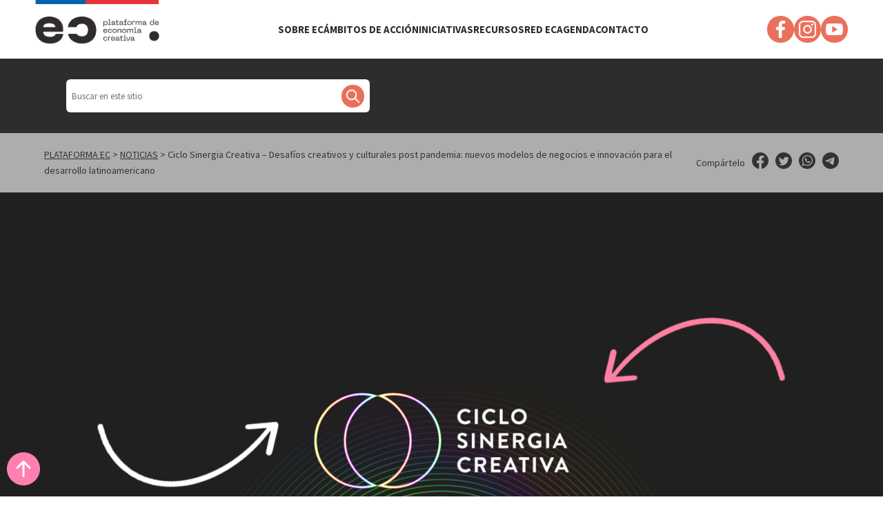

--- FILE ---
content_type: text/html; charset=UTF-8
request_url: https://ec.cultura.gob.cl/ciclo-sinergia-creativa-desafios-creativos-y-culturales-post-pandemia-nuevos-modelos-de-negocios-e-innovacion-para-el-desarrollo-latinoamericano/
body_size: 38917
content:
<!DOCTYPE html>
<!--[if lt IE 7]><html lang="es" class="no-js lt-ie9 lt-ie8 lt-ie7"><![endif]-->
<!--[if IE 7]><html lang="es" class="no-js lt-ie9 lt-ie8"><![endif]-->
<!--[if IE 8]><html lang="es" class="no-js lt-ie9"><![endif]-->
<!--[if gt IE 8]><!-->
<html lang="es" class="no-js">
<!--<![endif]-->

  <head>
    <meta charset="utf-8">
    <meta name="viewport" content="width=device-width, initial-scale=1.0">
    <meta name="apple-mobile-web-app-capable" content="yes">
    <meta name="apple-mobile-web-app-status-bar-style" content="black">
    <meta name="description" content="Otro sitio realizado con WordPress">
    <title>Ciclo Sinergia Creativa - Desafíos creativos y culturales post pandemia: nuevos modelos de negocios e innovación para el desarrollo latinoamericano - Economías Creativas : Economías Creativas</title>
    <link rel="stylesheet" href="https://ec.cultura.gob.cl/wp-content/themes/ec-theme-v2/style.css">
    <link rel="stylesheet" href="https://stackpath.bootstrapcdn.com/font-awesome/4.7.0/css/font-awesome.min.css">


    <link rel="apple-touch-icon" sizes="180x180" href="https://ec.cultura.gob.cl/wp-content/themes/ec-theme-v2/assets/images/favicon/apple-touch-icon.png">
    <link rel="icon" type="image/png" sizes="32x32" href="https://ec.cultura.gob.cl/wp-content/themes/ec-theme-v2/assets/images/favicon/favicon-32x32.png">
    <link rel="icon" type="image/png" sizes="16x16" href="https://ec.cultura.gob.cl/wp-content/themes/ec-theme-v2/assets/images/favicon/favicon-16x16.png">
    <link rel="manifest" href="https://ec.cultura.gob.cl/wp-content/themes/ec-theme-v2/assets/images/favicon/site.webmanifest">
    <meta name="msapplication-TileColor" content="#da532c">
    <meta name="theme-color" content="#ffffff">

    <meta name='robots' content='index, follow, max-image-preview:large, max-snippet:-1, max-video-preview:-1' />
	<style>img:is([sizes="auto" i], [sizes^="auto," i]) { contain-intrinsic-size: 3000px 1500px }</style>
	
	<!-- This site is optimized with the Yoast SEO plugin v26.7 - https://yoast.com/wordpress/plugins/seo/ -->
	<link rel="canonical" href="https://ec.cultura.gob.cl/ciclo-sinergia-creativa-desafios-creativos-y-culturales-post-pandemia-nuevos-modelos-de-negocios-e-innovacion-para-el-desarrollo-latinoamericano/" />
	<meta property="og:locale" content="es_ES" />
	<meta property="og:type" content="article" />
	<meta property="og:title" content="Ciclo Sinergia Creativa - Desafíos creativos y culturales post pandemia: nuevos modelos de negocios e innovación para el desarrollo latinoamericano - Economías Creativas" />
	<meta property="og:description" content="La plataforma de Economía Creativa te invita a este nuevo ciclo que se realizará el 1 de diciembre &nbsp; vía Youtube a las 12:00 horas (Chile) y no requiere inscripción. Esta actividad se realizó en conjunto con la Plataforma Latinoamérica Creativa (PLAC), Fábrica de Medios y Estoy.cl. La pandemia ha visibilizado la necesidad de fortalecer [&hellip;]" />
	<meta property="og:url" content="https://ec.cultura.gob.cl/ciclo-sinergia-creativa-desafios-creativos-y-culturales-post-pandemia-nuevos-modelos-de-negocios-e-innovacion-para-el-desarrollo-latinoamericano/" />
	<meta property="og:site_name" content="Economías Creativas" />
	<meta property="article:published_time" content="2021-11-29T19:21:05+00:00" />
	<meta property="article:modified_time" content="2021-11-29T19:22:03+00:00" />
	<meta property="og:image" content="https://ec.cultura.gob.cl/wp-content/uploads/2021/11/29.11_Header.png" />
	<meta property="og:image:width" content="1800" />
	<meta property="og:image:height" content="1200" />
	<meta property="og:image:type" content="image/png" />
	<meta name="author" content="trinidad.guzman@cultura.gob.cl" />
	<meta name="twitter:card" content="summary_large_image" />
	<meta name="twitter:label1" content="Escrito por" />
	<meta name="twitter:data1" content="trinidad.guzman@cultura.gob.cl" />
	<meta name="twitter:label2" content="Tiempo de lectura" />
	<meta name="twitter:data2" content="3 minutos" />
	<script type="application/ld+json" class="yoast-schema-graph">{"@context":"https://schema.org","@graph":[{"@type":"Article","@id":"https://ec.cultura.gob.cl/ciclo-sinergia-creativa-desafios-creativos-y-culturales-post-pandemia-nuevos-modelos-de-negocios-e-innovacion-para-el-desarrollo-latinoamericano/#article","isPartOf":{"@id":"https://ec.cultura.gob.cl/ciclo-sinergia-creativa-desafios-creativos-y-culturales-post-pandemia-nuevos-modelos-de-negocios-e-innovacion-para-el-desarrollo-latinoamericano/"},"author":{"name":"trinidad.guzman@cultura.gob.cl","@id":"https://ec.cultura.gob.cl/#/schema/person/7c35b723727e7082ddb446ff04dd9de0"},"headline":"Ciclo Sinergia Creativa &#8211; Desafíos creativos y culturales post pandemia: nuevos modelos de negocios e innovación para el desarrollo latinoamericano","datePublished":"2021-11-29T19:21:05+00:00","dateModified":"2021-11-29T19:22:03+00:00","mainEntityOfPage":{"@id":"https://ec.cultura.gob.cl/ciclo-sinergia-creativa-desafios-creativos-y-culturales-post-pandemia-nuevos-modelos-de-negocios-e-innovacion-para-el-desarrollo-latinoamericano/"},"wordCount":542,"commentCount":0,"publisher":{"@id":"https://ec.cultura.gob.cl/#organization"},"image":{"@id":"https://ec.cultura.gob.cl/ciclo-sinergia-creativa-desafios-creativos-y-culturales-post-pandemia-nuevos-modelos-de-negocios-e-innovacion-para-el-desarrollo-latinoamericano/#primaryimage"},"thumbnailUrl":"https://ec.cultura.gob.cl/wp-content/uploads/2021/11/29.11_Header.png","articleSection":["Noticias"],"inLanguage":"es","potentialAction":[{"@type":"CommentAction","name":"Comment","target":["https://ec.cultura.gob.cl/ciclo-sinergia-creativa-desafios-creativos-y-culturales-post-pandemia-nuevos-modelos-de-negocios-e-innovacion-para-el-desarrollo-latinoamericano/#respond"]}]},{"@type":"WebPage","@id":"https://ec.cultura.gob.cl/ciclo-sinergia-creativa-desafios-creativos-y-culturales-post-pandemia-nuevos-modelos-de-negocios-e-innovacion-para-el-desarrollo-latinoamericano/","url":"https://ec.cultura.gob.cl/ciclo-sinergia-creativa-desafios-creativos-y-culturales-post-pandemia-nuevos-modelos-de-negocios-e-innovacion-para-el-desarrollo-latinoamericano/","name":"Ciclo Sinergia Creativa - Desafíos creativos y culturales post pandemia: nuevos modelos de negocios e innovación para el desarrollo latinoamericano - Economías Creativas","isPartOf":{"@id":"https://ec.cultura.gob.cl/#website"},"primaryImageOfPage":{"@id":"https://ec.cultura.gob.cl/ciclo-sinergia-creativa-desafios-creativos-y-culturales-post-pandemia-nuevos-modelos-de-negocios-e-innovacion-para-el-desarrollo-latinoamericano/#primaryimage"},"image":{"@id":"https://ec.cultura.gob.cl/ciclo-sinergia-creativa-desafios-creativos-y-culturales-post-pandemia-nuevos-modelos-de-negocios-e-innovacion-para-el-desarrollo-latinoamericano/#primaryimage"},"thumbnailUrl":"https://ec.cultura.gob.cl/wp-content/uploads/2021/11/29.11_Header.png","datePublished":"2021-11-29T19:21:05+00:00","dateModified":"2021-11-29T19:22:03+00:00","breadcrumb":{"@id":"https://ec.cultura.gob.cl/ciclo-sinergia-creativa-desafios-creativos-y-culturales-post-pandemia-nuevos-modelos-de-negocios-e-innovacion-para-el-desarrollo-latinoamericano/#breadcrumb"},"inLanguage":"es","potentialAction":[{"@type":"ReadAction","target":["https://ec.cultura.gob.cl/ciclo-sinergia-creativa-desafios-creativos-y-culturales-post-pandemia-nuevos-modelos-de-negocios-e-innovacion-para-el-desarrollo-latinoamericano/"]}]},{"@type":"ImageObject","inLanguage":"es","@id":"https://ec.cultura.gob.cl/ciclo-sinergia-creativa-desafios-creativos-y-culturales-post-pandemia-nuevos-modelos-de-negocios-e-innovacion-para-el-desarrollo-latinoamericano/#primaryimage","url":"https://ec.cultura.gob.cl/wp-content/uploads/2021/11/29.11_Header.png","contentUrl":"https://ec.cultura.gob.cl/wp-content/uploads/2021/11/29.11_Header.png","width":1800,"height":1200},{"@type":"BreadcrumbList","@id":"https://ec.cultura.gob.cl/ciclo-sinergia-creativa-desafios-creativos-y-culturales-post-pandemia-nuevos-modelos-de-negocios-e-innovacion-para-el-desarrollo-latinoamericano/#breadcrumb","itemListElement":[{"@type":"ListItem","position":1,"name":"Portada","item":"https://ec.cultura.gob.cl/"},{"@type":"ListItem","position":2,"name":"Ciclo Sinergia Creativa &#8211; Desafíos creativos y culturales post pandemia: nuevos modelos de negocios e innovación para el desarrollo latinoamericano"}]},{"@type":"WebSite","@id":"https://ec.cultura.gob.cl/#website","url":"https://ec.cultura.gob.cl/","name":"Economías Creativas","description":"Otro sitio realizado con WordPress","publisher":{"@id":"https://ec.cultura.gob.cl/#organization"},"potentialAction":[{"@type":"SearchAction","target":{"@type":"EntryPoint","urlTemplate":"https://ec.cultura.gob.cl/?s={search_term_string}"},"query-input":{"@type":"PropertyValueSpecification","valueRequired":true,"valueName":"search_term_string"}}],"inLanguage":"es"},{"@type":"Organization","@id":"https://ec.cultura.gob.cl/#organization","name":"Economías Creativas","url":"https://ec.cultura.gob.cl/","logo":{"@type":"ImageObject","inLanguage":"es","@id":"https://ec.cultura.gob.cl/#/schema/logo/image/","url":"https://ec.cultura.gob.cl/wp-content/uploads/2020/11/Logo-EC-v2.svg","contentUrl":"https://ec.cultura.gob.cl/wp-content/uploads/2020/11/Logo-EC-v2.svg","width":"1024","height":"1024","caption":"Economías Creativas"},"image":{"@id":"https://ec.cultura.gob.cl/#/schema/logo/image/"}},{"@type":"Person","@id":"https://ec.cultura.gob.cl/#/schema/person/7c35b723727e7082ddb446ff04dd9de0","name":"trinidad.guzman@cultura.gob.cl","image":{"@type":"ImageObject","inLanguage":"es","@id":"https://ec.cultura.gob.cl/#/schema/person/image/","url":"https://secure.gravatar.com/avatar/e119a2461b8919df614973e9cb472d111a52221e82dd178d7e37d8663d787e92?s=96&d=mm&r=g","contentUrl":"https://secure.gravatar.com/avatar/e119a2461b8919df614973e9cb472d111a52221e82dd178d7e37d8663d787e92?s=96&d=mm&r=g","caption":"trinidad.guzman@cultura.gob.cl"},"url":"https://ec.cultura.gob.cl/author/trinidad-guzmancultura-gob-cl/"}]}</script>
	<!-- / Yoast SEO plugin. -->


<link rel='dns-prefetch' href='//fonts.googleapis.com' />
<link rel='dns-prefetch' href='//use.fontawesome.com' />
<link rel='dns-prefetch' href='//www.googletagmanager.com' />
		<!-- This site uses the Google Analytics by MonsterInsights plugin v9.11.1 - Using Analytics tracking - https://www.monsterinsights.com/ -->
							<script src="//www.googletagmanager.com/gtag/js?id=G-BHD5LM0KQN"  data-cfasync="false" data-wpfc-render="false" type="text/javascript" async></script>
			<script data-cfasync="false" data-wpfc-render="false" type="text/javascript">
				var mi_version = '9.11.1';
				var mi_track_user = true;
				var mi_no_track_reason = '';
								var MonsterInsightsDefaultLocations = {"page_location":"https:\/\/ec.cultura.gob.cl\/ciclo-sinergia-creativa-desafios-creativos-y-culturales-post-pandemia-nuevos-modelos-de-negocios-e-innovacion-para-el-desarrollo-latinoamericano\/"};
								if ( typeof MonsterInsightsPrivacyGuardFilter === 'function' ) {
					var MonsterInsightsLocations = (typeof MonsterInsightsExcludeQuery === 'object') ? MonsterInsightsPrivacyGuardFilter( MonsterInsightsExcludeQuery ) : MonsterInsightsPrivacyGuardFilter( MonsterInsightsDefaultLocations );
				} else {
					var MonsterInsightsLocations = (typeof MonsterInsightsExcludeQuery === 'object') ? MonsterInsightsExcludeQuery : MonsterInsightsDefaultLocations;
				}

								var disableStrs = [
										'ga-disable-G-BHD5LM0KQN',
									];

				/* Function to detect opted out users */
				function __gtagTrackerIsOptedOut() {
					for (var index = 0; index < disableStrs.length; index++) {
						if (document.cookie.indexOf(disableStrs[index] + '=true') > -1) {
							return true;
						}
					}

					return false;
				}

				/* Disable tracking if the opt-out cookie exists. */
				if (__gtagTrackerIsOptedOut()) {
					for (var index = 0; index < disableStrs.length; index++) {
						window[disableStrs[index]] = true;
					}
				}

				/* Opt-out function */
				function __gtagTrackerOptout() {
					for (var index = 0; index < disableStrs.length; index++) {
						document.cookie = disableStrs[index] + '=true; expires=Thu, 31 Dec 2099 23:59:59 UTC; path=/';
						window[disableStrs[index]] = true;
					}
				}

				if ('undefined' === typeof gaOptout) {
					function gaOptout() {
						__gtagTrackerOptout();
					}
				}
								window.dataLayer = window.dataLayer || [];

				window.MonsterInsightsDualTracker = {
					helpers: {},
					trackers: {},
				};
				if (mi_track_user) {
					function __gtagDataLayer() {
						dataLayer.push(arguments);
					}

					function __gtagTracker(type, name, parameters) {
						if (!parameters) {
							parameters = {};
						}

						if (parameters.send_to) {
							__gtagDataLayer.apply(null, arguments);
							return;
						}

						if (type === 'event') {
														parameters.send_to = monsterinsights_frontend.v4_id;
							var hookName = name;
							if (typeof parameters['event_category'] !== 'undefined') {
								hookName = parameters['event_category'] + ':' + name;
							}

							if (typeof MonsterInsightsDualTracker.trackers[hookName] !== 'undefined') {
								MonsterInsightsDualTracker.trackers[hookName](parameters);
							} else {
								__gtagDataLayer('event', name, parameters);
							}
							
						} else {
							__gtagDataLayer.apply(null, arguments);
						}
					}

					__gtagTracker('js', new Date());
					__gtagTracker('set', {
						'developer_id.dZGIzZG': true,
											});
					if ( MonsterInsightsLocations.page_location ) {
						__gtagTracker('set', MonsterInsightsLocations);
					}
										__gtagTracker('config', 'G-BHD5LM0KQN', {"forceSSL":"true","link_attribution":"true"} );
										window.gtag = __gtagTracker;										(function () {
						/* https://developers.google.com/analytics/devguides/collection/analyticsjs/ */
						/* ga and __gaTracker compatibility shim. */
						var noopfn = function () {
							return null;
						};
						var newtracker = function () {
							return new Tracker();
						};
						var Tracker = function () {
							return null;
						};
						var p = Tracker.prototype;
						p.get = noopfn;
						p.set = noopfn;
						p.send = function () {
							var args = Array.prototype.slice.call(arguments);
							args.unshift('send');
							__gaTracker.apply(null, args);
						};
						var __gaTracker = function () {
							var len = arguments.length;
							if (len === 0) {
								return;
							}
							var f = arguments[len - 1];
							if (typeof f !== 'object' || f === null || typeof f.hitCallback !== 'function') {
								if ('send' === arguments[0]) {
									var hitConverted, hitObject = false, action;
									if ('event' === arguments[1]) {
										if ('undefined' !== typeof arguments[3]) {
											hitObject = {
												'eventAction': arguments[3],
												'eventCategory': arguments[2],
												'eventLabel': arguments[4],
												'value': arguments[5] ? arguments[5] : 1,
											}
										}
									}
									if ('pageview' === arguments[1]) {
										if ('undefined' !== typeof arguments[2]) {
											hitObject = {
												'eventAction': 'page_view',
												'page_path': arguments[2],
											}
										}
									}
									if (typeof arguments[2] === 'object') {
										hitObject = arguments[2];
									}
									if (typeof arguments[5] === 'object') {
										Object.assign(hitObject, arguments[5]);
									}
									if ('undefined' !== typeof arguments[1].hitType) {
										hitObject = arguments[1];
										if ('pageview' === hitObject.hitType) {
											hitObject.eventAction = 'page_view';
										}
									}
									if (hitObject) {
										action = 'timing' === arguments[1].hitType ? 'timing_complete' : hitObject.eventAction;
										hitConverted = mapArgs(hitObject);
										__gtagTracker('event', action, hitConverted);
									}
								}
								return;
							}

							function mapArgs(args) {
								var arg, hit = {};
								var gaMap = {
									'eventCategory': 'event_category',
									'eventAction': 'event_action',
									'eventLabel': 'event_label',
									'eventValue': 'event_value',
									'nonInteraction': 'non_interaction',
									'timingCategory': 'event_category',
									'timingVar': 'name',
									'timingValue': 'value',
									'timingLabel': 'event_label',
									'page': 'page_path',
									'location': 'page_location',
									'title': 'page_title',
									'referrer' : 'page_referrer',
								};
								for (arg in args) {
																		if (!(!args.hasOwnProperty(arg) || !gaMap.hasOwnProperty(arg))) {
										hit[gaMap[arg]] = args[arg];
									} else {
										hit[arg] = args[arg];
									}
								}
								return hit;
							}

							try {
								f.hitCallback();
							} catch (ex) {
							}
						};
						__gaTracker.create = newtracker;
						__gaTracker.getByName = newtracker;
						__gaTracker.getAll = function () {
							return [];
						};
						__gaTracker.remove = noopfn;
						__gaTracker.loaded = true;
						window['__gaTracker'] = __gaTracker;
					})();
									} else {
										console.log("");
					(function () {
						function __gtagTracker() {
							return null;
						}

						window['__gtagTracker'] = __gtagTracker;
						window['gtag'] = __gtagTracker;
					})();
									}
			</script>
							<!-- / Google Analytics by MonsterInsights -->
		<script type="text/javascript">
/* <![CDATA[ */
window._wpemojiSettings = {"baseUrl":"https:\/\/s.w.org\/images\/core\/emoji\/16.0.1\/72x72\/","ext":".png","svgUrl":"https:\/\/s.w.org\/images\/core\/emoji\/16.0.1\/svg\/","svgExt":".svg","source":{"concatemoji":"https:\/\/ec.cultura.gob.cl\/wp-includes\/js\/wp-emoji-release.min.js?ver=f224ff4c43f32aee9aea34dd83e4a017"}};
/*! This file is auto-generated */
!function(s,n){var o,i,e;function c(e){try{var t={supportTests:e,timestamp:(new Date).valueOf()};sessionStorage.setItem(o,JSON.stringify(t))}catch(e){}}function p(e,t,n){e.clearRect(0,0,e.canvas.width,e.canvas.height),e.fillText(t,0,0);var t=new Uint32Array(e.getImageData(0,0,e.canvas.width,e.canvas.height).data),a=(e.clearRect(0,0,e.canvas.width,e.canvas.height),e.fillText(n,0,0),new Uint32Array(e.getImageData(0,0,e.canvas.width,e.canvas.height).data));return t.every(function(e,t){return e===a[t]})}function u(e,t){e.clearRect(0,0,e.canvas.width,e.canvas.height),e.fillText(t,0,0);for(var n=e.getImageData(16,16,1,1),a=0;a<n.data.length;a++)if(0!==n.data[a])return!1;return!0}function f(e,t,n,a){switch(t){case"flag":return n(e,"\ud83c\udff3\ufe0f\u200d\u26a7\ufe0f","\ud83c\udff3\ufe0f\u200b\u26a7\ufe0f")?!1:!n(e,"\ud83c\udde8\ud83c\uddf6","\ud83c\udde8\u200b\ud83c\uddf6")&&!n(e,"\ud83c\udff4\udb40\udc67\udb40\udc62\udb40\udc65\udb40\udc6e\udb40\udc67\udb40\udc7f","\ud83c\udff4\u200b\udb40\udc67\u200b\udb40\udc62\u200b\udb40\udc65\u200b\udb40\udc6e\u200b\udb40\udc67\u200b\udb40\udc7f");case"emoji":return!a(e,"\ud83e\udedf")}return!1}function g(e,t,n,a){var r="undefined"!=typeof WorkerGlobalScope&&self instanceof WorkerGlobalScope?new OffscreenCanvas(300,150):s.createElement("canvas"),o=r.getContext("2d",{willReadFrequently:!0}),i=(o.textBaseline="top",o.font="600 32px Arial",{});return e.forEach(function(e){i[e]=t(o,e,n,a)}),i}function t(e){var t=s.createElement("script");t.src=e,t.defer=!0,s.head.appendChild(t)}"undefined"!=typeof Promise&&(o="wpEmojiSettingsSupports",i=["flag","emoji"],n.supports={everything:!0,everythingExceptFlag:!0},e=new Promise(function(e){s.addEventListener("DOMContentLoaded",e,{once:!0})}),new Promise(function(t){var n=function(){try{var e=JSON.parse(sessionStorage.getItem(o));if("object"==typeof e&&"number"==typeof e.timestamp&&(new Date).valueOf()<e.timestamp+604800&&"object"==typeof e.supportTests)return e.supportTests}catch(e){}return null}();if(!n){if("undefined"!=typeof Worker&&"undefined"!=typeof OffscreenCanvas&&"undefined"!=typeof URL&&URL.createObjectURL&&"undefined"!=typeof Blob)try{var e="postMessage("+g.toString()+"("+[JSON.stringify(i),f.toString(),p.toString(),u.toString()].join(",")+"));",a=new Blob([e],{type:"text/javascript"}),r=new Worker(URL.createObjectURL(a),{name:"wpTestEmojiSupports"});return void(r.onmessage=function(e){c(n=e.data),r.terminate(),t(n)})}catch(e){}c(n=g(i,f,p,u))}t(n)}).then(function(e){for(var t in e)n.supports[t]=e[t],n.supports.everything=n.supports.everything&&n.supports[t],"flag"!==t&&(n.supports.everythingExceptFlag=n.supports.everythingExceptFlag&&n.supports[t]);n.supports.everythingExceptFlag=n.supports.everythingExceptFlag&&!n.supports.flag,n.DOMReady=!1,n.readyCallback=function(){n.DOMReady=!0}}).then(function(){return e}).then(function(){var e;n.supports.everything||(n.readyCallback(),(e=n.source||{}).concatemoji?t(e.concatemoji):e.wpemoji&&e.twemoji&&(t(e.twemoji),t(e.wpemoji)))}))}((window,document),window._wpemojiSettings);
/* ]]> */
</script>
<link rel='stylesheet' id='mec-select2-style-css' href='https://ec.cultura.gob.cl/wp-content/plugins/modern-events-calendar-lite/assets/packages/select2/select2.min.css?ver=7.25.0' media='all' />
<link rel='stylesheet' id='mec-font-icons-css' href='https://ec.cultura.gob.cl/wp-content/plugins/modern-events-calendar-lite/assets/css/iconfonts.css?ver=7.25.0' media='all' />
<link rel='stylesheet' id='mec-frontend-style-css' href='https://ec.cultura.gob.cl/wp-content/plugins/modern-events-calendar-lite/assets/css/frontend.min.css?ver=7.25.0' media='all' />
<link rel='stylesheet' id='mec-tooltip-style-css' href='https://ec.cultura.gob.cl/wp-content/plugins/modern-events-calendar-lite/assets/packages/tooltip/tooltip.css?ver=7.25.0' media='all' />
<link rel='stylesheet' id='mec-tooltip-shadow-style-css' href='https://ec.cultura.gob.cl/wp-content/plugins/modern-events-calendar-lite/assets/packages/tooltip/tooltipster-sideTip-shadow.min.css?ver=7.25.0' media='all' />
<link rel='stylesheet' id='featherlight-css' href='https://ec.cultura.gob.cl/wp-content/plugins/modern-events-calendar-lite/assets/packages/featherlight/featherlight.css?ver=7.25.0' media='all' />
<link rel='stylesheet' id='mec-google-fonts-css' href='//fonts.googleapis.com/css?family=Montserrat%3A400%2C700%7CRoboto%3A100%2C300%2C400%2C700&#038;ver=7.25.0' media='all' />
<link rel='stylesheet' id='mec-lity-style-css' href='https://ec.cultura.gob.cl/wp-content/plugins/modern-events-calendar-lite/assets/packages/lity/lity.min.css?ver=7.25.0' media='all' />
<link rel='stylesheet' id='mec-general-calendar-style-css' href='https://ec.cultura.gob.cl/wp-content/plugins/modern-events-calendar-lite/assets/css/mec-general-calendar.css?ver=7.25.0' media='all' />
<style id='cf-frontend-style-inline-css' type='text/css'>
@font-face {
	font-family: 'Museo Sans';
	font-weight: 500;
	font-display: auto;
	src: url('http://ec.cultura.gob.cl/wp-content/uploads/2023/03/MuseoSans_500.otf') format('OpenType');
}
@font-face {
	font-family: 'Museo Sans';
	font-weight: 500;
	font-display: auto;
	src: url('http://ec.cultura.gob.cl/wp-content/uploads/2023/03/MuseoSans_500_Italic.otf') format('OpenType');
}
@font-face {
	font-family: 'Museo Sans';
	font-weight: 700;
	font-display: auto;
	src: url('http://ec.cultura.gob.cl/wp-content/uploads/2023/03/MuseoSans_700.otf') format('OpenType');
}
@font-face {
	font-family: 'Museo Sans';
	font-weight: 900;
	font-display: auto;
	src: url('http://ec.cultura.gob.cl/wp-content/uploads/2023/03/MuseoSans_900.otf') format('OpenType');
}
@font-face {
	font-family: 'Museo Sans';
	font-weight: 100;
	font-display: auto;
	src: url('http://ec.cultura.gob.cl/wp-content/uploads/2023/03/MuseoSans-100.otf') format('OpenType');
}
@font-face {
	font-family: 'Museo Sans';
	font-weight: 100;
	font-display: auto;
	src: url('http://ec.cultura.gob.cl/wp-content/uploads/2023/03/MuseoSans-100Italic.otf') format('OpenType');
}
@font-face {
	font-family: 'Museo Sans';
	font-weight: 300;
	font-display: auto;
	src: url('http://ec.cultura.gob.cl/wp-content/uploads/2023/03/MuseoSans-300.otf') format('OpenType');
}
@font-face {
	font-family: 'Museo Sans';
	font-weight: 300;
	font-display: auto;
	src: url('http://ec.cultura.gob.cl/wp-content/uploads/2023/03/MuseoSans-300Italic.otf') format('OpenType');
}
@font-face {
	font-family: 'Museo Sans';
	font-weight: 700;
	font-display: auto;
	src: url('http://ec.cultura.gob.cl/wp-content/uploads/2023/03/MuseoSans-700Italic.otf') format('OpenType');
}
@font-face {
	font-family: 'Museo Sans';
	font-weight: 900;
	font-display: auto;
	src: url('http://ec.cultura.gob.cl/wp-content/uploads/2023/03/MuseoSans-900Italic.otf') format('OpenType');
}
</style>
<style id='wp-emoji-styles-inline-css' type='text/css'>

	img.wp-smiley, img.emoji {
		display: inline !important;
		border: none !important;
		box-shadow: none !important;
		height: 1em !important;
		width: 1em !important;
		margin: 0 0.07em !important;
		vertical-align: -0.1em !important;
		background: none !important;
		padding: 0 !important;
	}
</style>
<link rel='stylesheet' id='wp-block-library-css' href='https://ec.cultura.gob.cl/wp-includes/css/dist/block-library/style.min.css?ver=f224ff4c43f32aee9aea34dd83e4a017' media='all' />
<style id='classic-theme-styles-inline-css' type='text/css'>
/*! This file is auto-generated */
.wp-block-button__link{color:#fff;background-color:#32373c;border-radius:9999px;box-shadow:none;text-decoration:none;padding:calc(.667em + 2px) calc(1.333em + 2px);font-size:1.125em}.wp-block-file__button{background:#32373c;color:#fff;text-decoration:none}
</style>
<link rel='stylesheet' id='gutenberg-pdfjs-css' href='https://ec.cultura.gob.cl/wp-content/plugins/pdfjs-viewer-shortcode/inc/../blocks/dist/style.css?ver=2.2.3' media='all' />
<link rel='stylesheet' id='coblocks-frontend-css' href='https://ec.cultura.gob.cl/wp-content/plugins/coblocks/dist/style-coblocks-1.css?ver=3.1.16' media='all' />
<link rel='stylesheet' id='coblocks-extensions-css' href='https://ec.cultura.gob.cl/wp-content/plugins/coblocks/dist/style-coblocks-extensions.css?ver=3.1.16' media='all' />
<link rel='stylesheet' id='coblocks-animation-css' href='https://ec.cultura.gob.cl/wp-content/plugins/coblocks/dist/style-coblocks-animation.css?ver=2677611078ee87eb3b1c' media='all' />
<style id='font-awesome-svg-styles-default-inline-css' type='text/css'>
.svg-inline--fa {
  display: inline-block;
  height: 1em;
  overflow: visible;
  vertical-align: -.125em;
}
</style>
<link rel='stylesheet' id='font-awesome-svg-styles-css' href='https://ec.cultura.gob.cl/wp-content/uploads/font-awesome/v5.15.4/css/svg-with-js.css' media='all' />
<style id='font-awesome-svg-styles-inline-css' type='text/css'>
   .wp-block-font-awesome-icon svg::before,
   .wp-rich-text-font-awesome-icon svg::before {content: unset;}
</style>
<style id='global-styles-inline-css' type='text/css'>
:root{--wp--preset--aspect-ratio--square: 1;--wp--preset--aspect-ratio--4-3: 4/3;--wp--preset--aspect-ratio--3-4: 3/4;--wp--preset--aspect-ratio--3-2: 3/2;--wp--preset--aspect-ratio--2-3: 2/3;--wp--preset--aspect-ratio--16-9: 16/9;--wp--preset--aspect-ratio--9-16: 9/16;--wp--preset--color--black: #000000;--wp--preset--color--cyan-bluish-gray: #abb8c3;--wp--preset--color--white: #ffffff;--wp--preset--color--pale-pink: #f78da7;--wp--preset--color--vivid-red: #cf2e2e;--wp--preset--color--luminous-vivid-orange: #ff6900;--wp--preset--color--luminous-vivid-amber: #fcb900;--wp--preset--color--light-green-cyan: #7bdcb5;--wp--preset--color--vivid-green-cyan: #00d084;--wp--preset--color--pale-cyan-blue: #8ed1fc;--wp--preset--color--vivid-cyan-blue: #0693e3;--wp--preset--color--vivid-purple: #9b51e0;--wp--preset--gradient--vivid-cyan-blue-to-vivid-purple: linear-gradient(135deg,rgba(6,147,227,1) 0%,rgb(155,81,224) 100%);--wp--preset--gradient--light-green-cyan-to-vivid-green-cyan: linear-gradient(135deg,rgb(122,220,180) 0%,rgb(0,208,130) 100%);--wp--preset--gradient--luminous-vivid-amber-to-luminous-vivid-orange: linear-gradient(135deg,rgba(252,185,0,1) 0%,rgba(255,105,0,1) 100%);--wp--preset--gradient--luminous-vivid-orange-to-vivid-red: linear-gradient(135deg,rgba(255,105,0,1) 0%,rgb(207,46,46) 100%);--wp--preset--gradient--very-light-gray-to-cyan-bluish-gray: linear-gradient(135deg,rgb(238,238,238) 0%,rgb(169,184,195) 100%);--wp--preset--gradient--cool-to-warm-spectrum: linear-gradient(135deg,rgb(74,234,220) 0%,rgb(151,120,209) 20%,rgb(207,42,186) 40%,rgb(238,44,130) 60%,rgb(251,105,98) 80%,rgb(254,248,76) 100%);--wp--preset--gradient--blush-light-purple: linear-gradient(135deg,rgb(255,206,236) 0%,rgb(152,150,240) 100%);--wp--preset--gradient--blush-bordeaux: linear-gradient(135deg,rgb(254,205,165) 0%,rgb(254,45,45) 50%,rgb(107,0,62) 100%);--wp--preset--gradient--luminous-dusk: linear-gradient(135deg,rgb(255,203,112) 0%,rgb(199,81,192) 50%,rgb(65,88,208) 100%);--wp--preset--gradient--pale-ocean: linear-gradient(135deg,rgb(255,245,203) 0%,rgb(182,227,212) 50%,rgb(51,167,181) 100%);--wp--preset--gradient--electric-grass: linear-gradient(135deg,rgb(202,248,128) 0%,rgb(113,206,126) 100%);--wp--preset--gradient--midnight: linear-gradient(135deg,rgb(2,3,129) 0%,rgb(40,116,252) 100%);--wp--preset--font-size--small: 13px;--wp--preset--font-size--medium: 20px;--wp--preset--font-size--large: 36px;--wp--preset--font-size--x-large: 42px;--wp--preset--spacing--20: 0.44rem;--wp--preset--spacing--30: 0.67rem;--wp--preset--spacing--40: 1rem;--wp--preset--spacing--50: 1.5rem;--wp--preset--spacing--60: 2.25rem;--wp--preset--spacing--70: 3.38rem;--wp--preset--spacing--80: 5.06rem;--wp--preset--shadow--natural: 6px 6px 9px rgba(0, 0, 0, 0.2);--wp--preset--shadow--deep: 12px 12px 50px rgba(0, 0, 0, 0.4);--wp--preset--shadow--sharp: 6px 6px 0px rgba(0, 0, 0, 0.2);--wp--preset--shadow--outlined: 6px 6px 0px -3px rgba(255, 255, 255, 1), 6px 6px rgba(0, 0, 0, 1);--wp--preset--shadow--crisp: 6px 6px 0px rgba(0, 0, 0, 1);}:where(.is-layout-flex){gap: 0.5em;}:where(.is-layout-grid){gap: 0.5em;}body .is-layout-flex{display: flex;}.is-layout-flex{flex-wrap: wrap;align-items: center;}.is-layout-flex > :is(*, div){margin: 0;}body .is-layout-grid{display: grid;}.is-layout-grid > :is(*, div){margin: 0;}:where(.wp-block-columns.is-layout-flex){gap: 2em;}:where(.wp-block-columns.is-layout-grid){gap: 2em;}:where(.wp-block-post-template.is-layout-flex){gap: 1.25em;}:where(.wp-block-post-template.is-layout-grid){gap: 1.25em;}.has-black-color{color: var(--wp--preset--color--black) !important;}.has-cyan-bluish-gray-color{color: var(--wp--preset--color--cyan-bluish-gray) !important;}.has-white-color{color: var(--wp--preset--color--white) !important;}.has-pale-pink-color{color: var(--wp--preset--color--pale-pink) !important;}.has-vivid-red-color{color: var(--wp--preset--color--vivid-red) !important;}.has-luminous-vivid-orange-color{color: var(--wp--preset--color--luminous-vivid-orange) !important;}.has-luminous-vivid-amber-color{color: var(--wp--preset--color--luminous-vivid-amber) !important;}.has-light-green-cyan-color{color: var(--wp--preset--color--light-green-cyan) !important;}.has-vivid-green-cyan-color{color: var(--wp--preset--color--vivid-green-cyan) !important;}.has-pale-cyan-blue-color{color: var(--wp--preset--color--pale-cyan-blue) !important;}.has-vivid-cyan-blue-color{color: var(--wp--preset--color--vivid-cyan-blue) !important;}.has-vivid-purple-color{color: var(--wp--preset--color--vivid-purple) !important;}.has-black-background-color{background-color: var(--wp--preset--color--black) !important;}.has-cyan-bluish-gray-background-color{background-color: var(--wp--preset--color--cyan-bluish-gray) !important;}.has-white-background-color{background-color: var(--wp--preset--color--white) !important;}.has-pale-pink-background-color{background-color: var(--wp--preset--color--pale-pink) !important;}.has-vivid-red-background-color{background-color: var(--wp--preset--color--vivid-red) !important;}.has-luminous-vivid-orange-background-color{background-color: var(--wp--preset--color--luminous-vivid-orange) !important;}.has-luminous-vivid-amber-background-color{background-color: var(--wp--preset--color--luminous-vivid-amber) !important;}.has-light-green-cyan-background-color{background-color: var(--wp--preset--color--light-green-cyan) !important;}.has-vivid-green-cyan-background-color{background-color: var(--wp--preset--color--vivid-green-cyan) !important;}.has-pale-cyan-blue-background-color{background-color: var(--wp--preset--color--pale-cyan-blue) !important;}.has-vivid-cyan-blue-background-color{background-color: var(--wp--preset--color--vivid-cyan-blue) !important;}.has-vivid-purple-background-color{background-color: var(--wp--preset--color--vivid-purple) !important;}.has-black-border-color{border-color: var(--wp--preset--color--black) !important;}.has-cyan-bluish-gray-border-color{border-color: var(--wp--preset--color--cyan-bluish-gray) !important;}.has-white-border-color{border-color: var(--wp--preset--color--white) !important;}.has-pale-pink-border-color{border-color: var(--wp--preset--color--pale-pink) !important;}.has-vivid-red-border-color{border-color: var(--wp--preset--color--vivid-red) !important;}.has-luminous-vivid-orange-border-color{border-color: var(--wp--preset--color--luminous-vivid-orange) !important;}.has-luminous-vivid-amber-border-color{border-color: var(--wp--preset--color--luminous-vivid-amber) !important;}.has-light-green-cyan-border-color{border-color: var(--wp--preset--color--light-green-cyan) !important;}.has-vivid-green-cyan-border-color{border-color: var(--wp--preset--color--vivid-green-cyan) !important;}.has-pale-cyan-blue-border-color{border-color: var(--wp--preset--color--pale-cyan-blue) !important;}.has-vivid-cyan-blue-border-color{border-color: var(--wp--preset--color--vivid-cyan-blue) !important;}.has-vivid-purple-border-color{border-color: var(--wp--preset--color--vivid-purple) !important;}.has-vivid-cyan-blue-to-vivid-purple-gradient-background{background: var(--wp--preset--gradient--vivid-cyan-blue-to-vivid-purple) !important;}.has-light-green-cyan-to-vivid-green-cyan-gradient-background{background: var(--wp--preset--gradient--light-green-cyan-to-vivid-green-cyan) !important;}.has-luminous-vivid-amber-to-luminous-vivid-orange-gradient-background{background: var(--wp--preset--gradient--luminous-vivid-amber-to-luminous-vivid-orange) !important;}.has-luminous-vivid-orange-to-vivid-red-gradient-background{background: var(--wp--preset--gradient--luminous-vivid-orange-to-vivid-red) !important;}.has-very-light-gray-to-cyan-bluish-gray-gradient-background{background: var(--wp--preset--gradient--very-light-gray-to-cyan-bluish-gray) !important;}.has-cool-to-warm-spectrum-gradient-background{background: var(--wp--preset--gradient--cool-to-warm-spectrum) !important;}.has-blush-light-purple-gradient-background{background: var(--wp--preset--gradient--blush-light-purple) !important;}.has-blush-bordeaux-gradient-background{background: var(--wp--preset--gradient--blush-bordeaux) !important;}.has-luminous-dusk-gradient-background{background: var(--wp--preset--gradient--luminous-dusk) !important;}.has-pale-ocean-gradient-background{background: var(--wp--preset--gradient--pale-ocean) !important;}.has-electric-grass-gradient-background{background: var(--wp--preset--gradient--electric-grass) !important;}.has-midnight-gradient-background{background: var(--wp--preset--gradient--midnight) !important;}.has-small-font-size{font-size: var(--wp--preset--font-size--small) !important;}.has-medium-font-size{font-size: var(--wp--preset--font-size--medium) !important;}.has-large-font-size{font-size: var(--wp--preset--font-size--large) !important;}.has-x-large-font-size{font-size: var(--wp--preset--font-size--x-large) !important;}
:where(.wp-block-post-template.is-layout-flex){gap: 1.25em;}:where(.wp-block-post-template.is-layout-grid){gap: 1.25em;}
:where(.wp-block-columns.is-layout-flex){gap: 2em;}:where(.wp-block-columns.is-layout-grid){gap: 2em;}
:root :where(.wp-block-pullquote){font-size: 1.5em;line-height: 1.6;}
</style>
<link rel='stylesheet' id='contact-form-7-css' href='https://ec.cultura.gob.cl/wp-content/plugins/contact-form-7/includes/css/styles.css?ver=6.1.1' media='all' />
<link rel='stylesheet' id='som_lost_password_style-css' href='https://ec.cultura.gob.cl/wp-content/plugins/frontend-reset-password/assets/css/password-lost.css?ver=f224ff4c43f32aee9aea34dd83e4a017' media='all' />
<link rel='stylesheet' id='bodhi-svgs-attachment-css' href='https://ec.cultura.gob.cl/wp-content/plugins/svg-support/css/svgs-attachment.css' media='all' />
<link rel='stylesheet' id='wp-components-css' href='https://ec.cultura.gob.cl/wp-includes/css/dist/components/style.min.css?ver=f224ff4c43f32aee9aea34dd83e4a017' media='all' />
<link rel='stylesheet' id='godaddy-styles-css' href='https://ec.cultura.gob.cl/wp-content/plugins/coblocks/includes/Dependencies/GoDaddy/Styles/build/latest.css?ver=2.0.2' media='all' />
<link rel='stylesheet' id='pxbulma-slick-css' href='https://ec.cultura.gob.cl/wp-content/themes/ec-theme-v2/components/slick/slick.css?ver=f224ff4c43f32aee9aea34dd83e4a017' media='all' />
<link rel='stylesheet' id='fancybox-css-css' href='https://ec.cultura.gob.cl/wp-content/themes/ec-theme-v2/assets/css/fancybox.css?ver=1.0.192' media='all' />
<link rel='stylesheet' id='pxbulma-css-css' href='https://ec.cultura.gob.cl/wp-content/themes/ec-theme-v2/assets/css/main.css?ver=1.1.0' media='all' />
<link rel='stylesheet' id='font-awesome-official-css' href='https://use.fontawesome.com/releases/v5.15.4/css/all.css' media='all' integrity="sha384-DyZ88mC6Up2uqS4h/KRgHuoeGwBcD4Ng9SiP4dIRy0EXTlnuz47vAwmeGwVChigm" crossorigin="anonymous" />
<link rel='stylesheet' id='font-awesome-official-v4shim-css' href='https://use.fontawesome.com/releases/v5.15.4/css/v4-shims.css' media='all' integrity="sha384-Vq76wejb3QJM4nDatBa5rUOve+9gkegsjCebvV/9fvXlGWo4HCMR4cJZjjcF6Viv" crossorigin="anonymous" />
<style id='font-awesome-official-v4shim-inline-css' type='text/css'>
@font-face {
font-family: "FontAwesome";
font-display: block;
src: url("https://use.fontawesome.com/releases/v5.15.4/webfonts/fa-brands-400.eot"),
		url("https://use.fontawesome.com/releases/v5.15.4/webfonts/fa-brands-400.eot?#iefix") format("embedded-opentype"),
		url("https://use.fontawesome.com/releases/v5.15.4/webfonts/fa-brands-400.woff2") format("woff2"),
		url("https://use.fontawesome.com/releases/v5.15.4/webfonts/fa-brands-400.woff") format("woff"),
		url("https://use.fontawesome.com/releases/v5.15.4/webfonts/fa-brands-400.ttf") format("truetype"),
		url("https://use.fontawesome.com/releases/v5.15.4/webfonts/fa-brands-400.svg#fontawesome") format("svg");
}

@font-face {
font-family: "FontAwesome";
font-display: block;
src: url("https://use.fontawesome.com/releases/v5.15.4/webfonts/fa-solid-900.eot"),
		url("https://use.fontawesome.com/releases/v5.15.4/webfonts/fa-solid-900.eot?#iefix") format("embedded-opentype"),
		url("https://use.fontawesome.com/releases/v5.15.4/webfonts/fa-solid-900.woff2") format("woff2"),
		url("https://use.fontawesome.com/releases/v5.15.4/webfonts/fa-solid-900.woff") format("woff"),
		url("https://use.fontawesome.com/releases/v5.15.4/webfonts/fa-solid-900.ttf") format("truetype"),
		url("https://use.fontawesome.com/releases/v5.15.4/webfonts/fa-solid-900.svg#fontawesome") format("svg");
}

@font-face {
font-family: "FontAwesome";
font-display: block;
src: url("https://use.fontawesome.com/releases/v5.15.4/webfonts/fa-regular-400.eot"),
		url("https://use.fontawesome.com/releases/v5.15.4/webfonts/fa-regular-400.eot?#iefix") format("embedded-opentype"),
		url("https://use.fontawesome.com/releases/v5.15.4/webfonts/fa-regular-400.woff2") format("woff2"),
		url("https://use.fontawesome.com/releases/v5.15.4/webfonts/fa-regular-400.woff") format("woff"),
		url("https://use.fontawesome.com/releases/v5.15.4/webfonts/fa-regular-400.ttf") format("truetype"),
		url("https://use.fontawesome.com/releases/v5.15.4/webfonts/fa-regular-400.svg#fontawesome") format("svg");
unicode-range: U+F004-F005,U+F007,U+F017,U+F022,U+F024,U+F02E,U+F03E,U+F044,U+F057-F059,U+F06E,U+F070,U+F075,U+F07B-F07C,U+F080,U+F086,U+F089,U+F094,U+F09D,U+F0A0,U+F0A4-F0A7,U+F0C5,U+F0C7-F0C8,U+F0E0,U+F0EB,U+F0F3,U+F0F8,U+F0FE,U+F111,U+F118-F11A,U+F11C,U+F133,U+F144,U+F146,U+F14A,U+F14D-F14E,U+F150-F152,U+F15B-F15C,U+F164-F165,U+F185-F186,U+F191-F192,U+F1AD,U+F1C1-F1C9,U+F1CD,U+F1D8,U+F1E3,U+F1EA,U+F1F6,U+F1F9,U+F20A,U+F247-F249,U+F24D,U+F254-F25B,U+F25D,U+F267,U+F271-F274,U+F279,U+F28B,U+F28D,U+F2B5-F2B6,U+F2B9,U+F2BB,U+F2BD,U+F2C1-F2C2,U+F2D0,U+F2D2,U+F2DC,U+F2ED,U+F328,U+F358-F35B,U+F3A5,U+F3D1,U+F410,U+F4AD;
}
</style>
<script type="text/javascript" src="https://ec.cultura.gob.cl/wp-includes/js/jquery/jquery.min.js?ver=3.7.1" id="jquery-core-js"></script>
<script type="text/javascript" src="https://ec.cultura.gob.cl/wp-includes/js/jquery/jquery-migrate.min.js?ver=3.4.1" id="jquery-migrate-js"></script>
<script type="text/javascript" src="https://ec.cultura.gob.cl/wp-content/plugins/miniorange-login-openid/includes/js/mo_openid_jquery.cookie.min.js?ver=f224ff4c43f32aee9aea34dd83e4a017" id="js-cookie-script-js"></script>
<script type="text/javascript" src="https://ec.cultura.gob.cl/wp-content/plugins/miniorange-login-openid/includes/js/mo-openid-social_login.js?ver=f224ff4c43f32aee9aea34dd83e4a017" id="mo-social-login-script-js"></script>
<script type="text/javascript" src="https://ec.cultura.gob.cl/wp-content/plugins/google-analytics-for-wordpress/assets/js/frontend-gtag.min.js?ver=9.11.1" id="monsterinsights-frontend-script-js" async="async" data-wp-strategy="async"></script>
<script data-cfasync="false" data-wpfc-render="false" type="text/javascript" id='monsterinsights-frontend-script-js-extra'>/* <![CDATA[ */
var monsterinsights_frontend = {"js_events_tracking":"true","download_extensions":"doc,pdf,ppt,zip,xls,docx,pptx,xlsx","inbound_paths":"[{\"path\":\"\\\/go\\\/\",\"label\":\"affiliate\"},{\"path\":\"\\\/recommend\\\/\",\"label\":\"affiliate\"}]","home_url":"https:\/\/ec.cultura.gob.cl","hash_tracking":"false","v4_id":"G-BHD5LM0KQN"};/* ]]> */
</script>
<script type="text/javascript" src="https://ec.cultura.gob.cl/wp-content/themes/ec-theme-v2/components/jquery.min.js?ver=f224ff4c43f32aee9aea34dd83e4a017" id="pxbulma-jquery-js"></script>
<script type="text/javascript" src="https://ec.cultura.gob.cl/wp-content/themes/ec-theme-v2/components/jquery.ba-throttle-debounce.min.js?ver=f224ff4c43f32aee9aea34dd83e4a017" id="pxbulma-throttle-js"></script>
<script type="text/javascript" src="https://ec.cultura.gob.cl/wp-content/themes/ec-theme-v2/components/slick/slick.min.js?ver=f224ff4c43f32aee9aea34dd83e4a017" id="pxbulma-slick-js"></script>
<script type="text/javascript" src="https://ec.cultura.gob.cl/wp-content/themes/ec-theme-v2/components/jquery.marquee.min.js?ver=f224ff4c43f32aee9aea34dd83e4a017" id="px-marquee-js"></script>
<script type="text/javascript" id="pxbulma-scripts-js-extra">
/* <![CDATA[ */
var ecvars = {"ajaxurl":"https:\/\/ec.cultura.gob.cl\/wp-admin\/admin-ajax.php"};
/* ]]> */
</script>
<script type="text/javascript" src="https://ec.cultura.gob.cl/wp-content/themes/ec-theme-v2/assets/js/scripts.js?ver=1.1.3" id="pxbulma-scripts-js"></script>
<script type="text/javascript" id="ecunit_posts_script-js-extra">
/* <![CDATA[ */
var posts = {"ajaxurl":"https:\/\/ec.cultura.gob.cl\/wp-admin\/admin-ajax.php"};
/* ]]> */
</script>
<script type="text/javascript" src="https://ec.cultura.gob.cl/wp-content/themes/ec-theme-v2/assets/js/posts.js?ver=f224ff4c43f32aee9aea34dd83e4a017" id="ecunit_posts_script-js"></script>
<script type="text/javascript" src="https://ec.cultura.gob.cl/wp-content/themes/ec-theme-v2/assets/js/fancybox.umd.js?ver=f224ff4c43f32aee9aea34dd83e4a017" id="fancybox-js"></script>
<script type="text/javascript" src="https://ec.cultura.gob.cl/wp-content/themes/ec-theme-v2/assets/js/jquery.validate.min.js?ver=1.19.1" id="jquery-validation-js"></script>
<link rel="https://api.w.org/" href="https://ec.cultura.gob.cl/wp-json/" /><link rel="alternate" title="JSON" type="application/json" href="https://ec.cultura.gob.cl/wp-json/wp/v2/posts/6018" /><link rel="alternate" title="oEmbed (JSON)" type="application/json+oembed" href="https://ec.cultura.gob.cl/wp-json/oembed/1.0/embed?url=https%3A%2F%2Fec.cultura.gob.cl%2Fciclo-sinergia-creativa-desafios-creativos-y-culturales-post-pandemia-nuevos-modelos-de-negocios-e-innovacion-para-el-desarrollo-latinoamericano%2F" />
<link rel="alternate" title="oEmbed (XML)" type="text/xml+oembed" href="https://ec.cultura.gob.cl/wp-json/oembed/1.0/embed?url=https%3A%2F%2Fec.cultura.gob.cl%2Fciclo-sinergia-creativa-desafios-creativos-y-culturales-post-pandemia-nuevos-modelos-de-negocios-e-innovacion-para-el-desarrollo-latinoamericano%2F&#038;format=xml" />
<style>
.som-password-error-message,
.som-password-sent-message {
	background-color: #2679ce;
	border-color: #2679ce;
}
</style>
<meta name="generator" content="Site Kit by Google 1.163.0" /><!-- Stream WordPress user activity plugin v4.1.1 -->
<!-- Global site tag (gtag.js) - Google Analytics -->
<script async src="https://www.googletagmanager.com/gtag/js?id=UA-181663370-1"></script>
<script>
  window.dataLayer = window.dataLayer || [];
  function gtag(){dataLayer.push(arguments);}
  gtag('js', new Date());

  gtag('config', 'UA-181663370-1');
</script>
<meta name="generator" content="Elementor 3.31.5; features: additional_custom_breakpoints, e_element_cache; settings: css_print_method-external, google_font-enabled, font_display-swap">
			<style>
				.e-con.e-parent:nth-of-type(n+4):not(.e-lazyloaded):not(.e-no-lazyload),
				.e-con.e-parent:nth-of-type(n+4):not(.e-lazyloaded):not(.e-no-lazyload) * {
					background-image: none !important;
				}
				@media screen and (max-height: 1024px) {
					.e-con.e-parent:nth-of-type(n+3):not(.e-lazyloaded):not(.e-no-lazyload),
					.e-con.e-parent:nth-of-type(n+3):not(.e-lazyloaded):not(.e-no-lazyload) * {
						background-image: none !important;
					}
				}
				@media screen and (max-height: 640px) {
					.e-con.e-parent:nth-of-type(n+2):not(.e-lazyloaded):not(.e-no-lazyload),
					.e-con.e-parent:nth-of-type(n+2):not(.e-lazyloaded):not(.e-no-lazyload) * {
						background-image: none !important;
					}
				}
			</style>
					<style type="text/css" id="wp-custom-css">
			@media (max-width: 700px){
.pum-theme-5033 .pum-container, .pum-theme-lightbox .pum-container{
	max-width: 90% !important;
    margin-left: 5% !important;
}
	}		</style>
		<style>:root,::before,::after{--mec-color-skin: #ea705b;--mec-color-skin-rgba-1: rgba(234,112,91,.25);--mec-color-skin-rgba-2: rgba(234,112,91,.5);--mec-color-skin-rgba-3: rgba(234,112,91,.75);--mec-color-skin-rgba-4: rgba(234,112,91,.11);--mec-primary-border-radius: ;--mec-secondary-border-radius: ;--mec-container-normal-width: 1196px;--mec-container-large-width: 1690px;--mec-fes-main-color: #40d9f1;--mec-fes-main-color-rgba-1: rgba(64, 217, 241, 0.12);--mec-fes-main-color-rgba-2: rgba(64, 217, 241, 0.23);--mec-fes-main-color-rgba-3: rgba(64, 217, 241, 0.03);--mec-fes-main-color-rgba-4: rgba(64, 217, 241, 0.3);--mec-fes-main-color-rgba-5: rgb(64 217 241 / 7%);--mec-fes-main-color-rgba-6: rgba(64, 217, 241, 0.2);</style>
    	  
	  <link rel="stylesheet" href="https://ec.cultura.gob.cl/wp-content/themes/ec-theme-v2/style.css?i=3">
	     <link rel="stylesheet" href="/wp-content/uploads/2022/11/swiper-bundle.min_.css">
	  <!-- Google tag (gtag.js) -->
<script async src="https://www.googletagmanager.com/gtag/js?id=G-BHD5LM0KQN"></script>
<script>
  window.dataLayer = window.dataLayer || [];
  function gtag(){dataLayer.push(arguments);}
  gtag('js', new Date());

  gtag('config', 'G-BHD5LM0KQN');
</script>
	  
  </head>
	<style>
.containV2 {
	width: 100%;
	padding: 0 5%;
}

section#header{
  display: flex;
  align-items: center;
  flex-direction: column;
  justify-content: space-between;
  padding: 0 4% 20px;
}
section#header > div.divLogo > a img{
  display: block;
    width: 180px;
}
section#header > div.divIcons{
  display: flex;
  gap: 20px;
  align-items: center;
  justify-content: center;
}
section#header > div.divIcons > a{
  background-color: #ea705b;
  padding: 7px;
  border-radius: 50px;
}
section#header > div.divIcons > a img{
  width: 25px;
  filter: invert(1);
  display: block;
}
section#header > div > ul {
  display: flex;
  flex-wrap: wrap;
  gap: 16px;
  font-size: 15px;
  font-weight: 700;
  color: #2f2c2e;
  justify-content: center;
  padding-bottom: 20px;
}
section#header > div > ul > li > a{
  color: #2f2c2e;
}
section#header2{
  background-color: #2f2c2e;
  height: auto;
  display: flex;
  align-items: center;
  padding: 7% 0;
	display: none;
}
section#header2 .flexContent{
  display: flex;
  flex-direction: column;
  align-items: center;
  justify-content: space-between;
  gap: 15px;
}
section#header2 .flexContent > div.buttonsFlex{
  display: flex;
  flex-direction: column;
  gap: 15px;
    width: 100%;
}
section#header2 .flexContent > div.buttonsFlex > a{
  background-color: #ea705b;
  padding: 12px 35px;
  display: flex;
  align-items: center;
  justify-content: center;
  color: #ffffff;
  font-weight: 600;
  text-decoration: none;
  border-radius: 7px;
}
section#header2 #formularioBuscar{
  position: relative;
  width: 100%;
}
section#header2 #formularioBuscar > input{
  background-color: #ffffff;
  outline: none;
  border: none;
  border-radius: 6px;
  height: 48px;
  padding: 8px 48px 8px 8px;
  width: 100%;
}
section#header2 #formularioBuscar span.spanIcon{
  background-color: #ea705b;
  position: absolute;
  top: 7.5px;
  right: 8px;
  padding: 5px;
  border-radius: 25px;
}
section#header2 #formularioBuscar span.spanIcon > img{
  width: 23px;
    display: block;
    filter: invert(1);
}
body{
	background: #fff!important;
}
@media screen and (min-width: 700px){
  section#header2 .flexContent > div.buttonsFlex{
    flex-direction: row;
  }
  section#header2 .flexContent > div.buttonsFlex > a{
    flex: 50%;
  }
	section#header2{
		display: block;
	}

}
@media (min-width: 768px) {
	.containV2 {
		max-width: 720px;
		margin: 0 auto;
		padding: 0 2%;
	}
	.card0{
	padding: 45px 250px 45px 10px !important;
}
}
@media (min-width: 992px) {
	.containV2 {
		max-width: 960px;
		margin: 0 auto;
	}
}
@media screen and (min-width: 1000px){
  section#header2{
    padding: 30px 0;
  }
  section#header2 .flexContent{
    flex-direction: row;
  }
}
@media screen and (min-width: 1200px){
  section#header2 #formularioBuscar{
    width: 440px;
  }
  section#header2 .flexContent > div.buttonsFlex > a{
    flex: none;
  }
  section#header2 .flexContent > div.buttonsFlex{
    width: auto;
  }
  section#header{
    flex-direction: row;
    padding: 0 4%;
  }
  section#header > div > ul{
    padding-bottom: 0;
  }
  .containV2 {
		max-width: 1140px;
		margin: 0 auto;
	}
}
@media (min-width: 1500px) {
	.containV2 {
		max-width: 1410px;
		margin: 0 auto;
	}
}
		div#respond {
    display: none !important;
}
	</style>

  <body class="wp-singular post-template-default single single-post postid-6018 single-format-standard wp-theme-ec-theme-v2 mec-theme-ec-theme-v2 ciclo-sinergia-creativa-desafios-creativos-y-culturales-post-pandemia-nuevos-modelos-de-negocios-e-innovacion-para-el-desarrollo-latinoamericano elementor-default elementor-kit-9542">
<section id="header">
	<div class="divLogo">
		<a href="https://ec.cultura.gob.cl/"><img src="http://ec.cultura.gob.cl/wp-content/uploads/2022/11/logo.png" /></a>
	</div>
	<div>
		<ul>
			<li><a href="https://ec.cultura.gob.cl/sobre-ec/">SOBRE EC</a></li>
			<li><a href="https://ec.cultura.gob.cl/ambitos-de-accion/">ÁMBITOS DE ACCIÓN</a></li>
			<li><a href="https://ec.cultura.gob.cl/iniciativas-ec/">INICIATIVAS</a></li>
			<li><a href="https://ec.cultura.gob.cl/recursos/">RECURSOS</a></li>
			<li><a href="https://ec.cultura.gob.cl/red/">RED EC</a></li>
			<li><a href="https://ec.cultura.gob.cl/agenda-mensual/">AGENDA</a></li>
			<li><a href="https://ec.cultura.gob.cl/contacto/">CONTACTO</a></li>
		</ul>
	</div>
	<div class="divIcons">
		<a href="https://www.facebook.com/EconomiasCreativas/" target="_blank"><img src="http://ec.cultura.gob.cl/wp-content/uploads/2022/11/icon_facebook.png" /></a>
		<a href="https://www.instagram.com/economiascreativas/" target="_blank"><img src="http://ec.cultura.gob.cl/wp-content/uploads/2022/11/icon_instagram.png" /></a>
		<a href="https://www.youtube.com/@economiascreativas_cl" target="_blank"><img src="http://ec.cultura.gob.cl/wp-content/uploads/2022/11/icon_youtube.png" /></a>
	</div>
</section>
<section id="header2">
	<div class="containV2">
		<div class="flexContent">
			<form role="search" action="https://ec.cultura.gob.cl/" method="GET" id="formularioBuscar" autocomplete="off">
				<input type="text" name="s" placeholder="Buscar en este sitio" class="inputBuscar">
				<span class="spanIcon">
					<img src="http://ec.cultura.gob.cl/wp-content/uploads/2022/11/buscar.png" />
				</span>
			</form>
			<!--div class="buttonsFlex">
				<a href="/ingreso">INICIAR SESIÓN</a>
				<a href="javascript:void(0);" class="show-register-dialog">REGISTRATE AQUÍ</a>
			</div-->
		</div>
        <script> (function() { var qs,js,q,s,d=document, gi=d.getElementById, ce=d.createElement, gt=d.getElementsByTagName, id="typef_orm_share", b="https://embed.typeform.com/"; if(!gi.call(d,id)){ js=ce.call(d,"script"); js.id=id; js.src=b+"embed.js"; q=gt.call(d,"script")[0]; q.parentNode.insertBefore(js,q) } })() </script>

	</div>
</section>

  <section id="megaMenu" class="megamenu">

  <a href="#" class="closeMegaMenu">
    <svg width="63" height="63" viewBox="0 0 63 63" fill="none" xmlns="http://www.w3.org/2000/svg">
      <path d="M19 19L43.0416 43.0416M43.0417 19L19.0001 43.0416" stroke="white" stroke-width="2"/>
    </svg>
  </a>

  <nav>
    <ul><li id="menu-item-3798" class="red menu-item menu-item-type-post_type menu-item-object-page menu-item-3798"><a href="https://ec.cultura.gob.cl/sobre-ec/">Sobre EC</a></li>
<li id="menu-item-14102" class="menu-item menu-item-type-custom menu-item-object-custom menu-item-14102"><a href="#">Ámbitos de Acción</a></li>
<li id="menu-item-3842" class="sky menu-item menu-item-type-post_type menu-item-object-page menu-item-3842"><a href="https://ec.cultura.gob.cl/iniciativas-ec/">Iniciativas</a></li>
<li id="menu-item-581" class="green menu-item menu-item-type-post_type menu-item-object-page menu-item-581"><a href="https://ec.cultura.gob.cl/recursos/">Recursos</a></li>
<li id="menu-item-3350" class="yellow menu-item menu-item-type-post_type menu-item-object-page menu-item-3350"><a href="https://ec.cultura.gob.cl/red/">Red EC</a></li>
<li id="menu-item-8923" class="menu-item menu-item-type-post_type menu-item-object-page menu-item-8923"><a href="https://ec.cultura.gob.cl/agenda-mensual/">Agenda</a></li>
<li id="menu-item-14103" class="menu-item menu-item-type-post_type menu-item-object-page menu-item-14103"><a href="https://ec.cultura.gob.cl/contacto/">Contacto</a></li>
</ul>  </nav>

  <div class="social">
    
          <a href="https://www.facebook.com/EconomiasCreativas/">
        <svg width="40" height="40" viewBox="0 0 40 40" fill="none" xmlns="http://www.w3.org/2000/svg">
          <path d="M40 20C40 8.9543 31.0457 0 20 0C8.9543 0 0 8.9543 0 20C0 29.9824 7.31367 38.2566 16.875 39.757V25.7813H11.7969V20H16.875V15.5938C16.875 10.5813 19.8609 7.8125 24.4293 7.8125C26.6168 7.8125 28.9062 8.20312 28.9062 8.20312V13.125H26.3844C23.9 13.125 23.125 14.6668 23.125 16.25V20H28.6719L27.7852 25.7813H23.125V39.757C32.6863 38.2566 40 29.9824 40 20Z" fill="white"/>
        </svg>
      </a>
    
          <a href="https://www.instagram.com/economiascreativas/">
        <svg width="38" height="40" viewBox="0 0 38 40" fill="none" xmlns="http://www.w3.org/2000/svg">
        <g clip-path="url(#clip0)">
        <path d="M18.7879 3.60156C23.8078 3.60156 24.4022 3.625 26.3764 3.71875C28.2112 3.80469 29.2019 4.13281 29.8625 4.40625C30.7358 4.76562 31.367 5.20312 32.0201 5.89844C32.6806 6.60156 33.0843 7.26562 33.4219 8.19531C33.6787 8.89844 33.987 9.96094 34.0677 11.9062C34.1558 14.0156 34.1778 14.6484 34.1778 19.9844C34.1778 25.3281 34.1558 25.9609 34.0677 28.0625C33.987 30.0156 33.6787 31.0703 33.4219 31.7734C33.0843 32.7031 32.6733 33.375 32.0201 34.0703C31.3596 34.7734 30.7358 35.2031 29.8625 35.5625C29.2019 35.8359 28.2038 36.1641 26.3764 36.25C24.3949 36.3437 23.8004 36.3672 18.7879 36.3672C13.768 36.3672 13.1735 36.3437 11.1993 36.25C9.36458 36.1641 8.37382 35.8359 7.71331 35.5625C6.83996 35.2031 6.20881 34.7656 5.55563 34.0703C4.89512 33.3672 4.49148 32.7031 4.15388 31.7734C3.89702 31.0703 3.58878 30.0078 3.50805 28.0625C3.41998 25.9531 3.39796 25.3203 3.39796 19.9844C3.39796 14.6406 3.41998 14.0078 3.50805 11.9062C3.58878 9.95312 3.89702 8.89844 4.15388 8.19531C4.49148 7.26562 4.90246 6.59375 5.55563 5.89844C6.21615 5.19531 6.83996 4.76562 7.71331 4.40625C8.37382 4.13281 9.37192 3.80469 11.1993 3.71875C13.1735 3.625 13.768 3.60156 18.7879 3.60156ZM18.7879 0C13.6873 0 13.0488 0.0234375 11.0452 0.117187C9.04901 0.210937 7.67661 0.554687 6.48769 1.04687C5.2474 1.5625 4.19792 2.24219 3.15578 3.35937C2.1063 4.46875 1.4678 5.58594 0.983428 6.89844C0.52107 8.17188 0.198153 9.625 0.110085 11.75C0.022017 13.8906 0 14.5703 0 20C0 25.4297 0.022017 26.1094 0.110085 28.2422C0.198153 30.3672 0.52107 31.8281 0.983428 33.0938C1.4678 34.4141 2.1063 35.5312 3.15578 36.6406C4.19792 37.75 5.2474 38.4375 6.48035 38.9453C7.67661 39.4375 9.04167 39.7812 11.0379 39.875C13.0414 39.9687 13.6799 39.9922 18.7805 39.9922C23.8812 39.9922 24.5197 39.9687 26.5232 39.875C28.5194 39.7812 29.8918 39.4375 31.0807 38.9453C32.3137 38.4375 33.3632 37.75 34.4053 36.6406C35.4474 35.5312 36.0933 34.4141 36.5703 33.1016C37.0327 31.8281 37.3556 30.375 37.4437 28.25C37.5317 26.1172 37.5537 25.4375 37.5537 20.0078C37.5537 14.5781 37.5317 13.8984 37.4437 11.7656C37.3556 9.64062 37.0327 8.17969 36.5703 6.91406C36.108 5.58594 35.4695 4.46875 34.42 3.35937C33.3778 2.25 32.3284 1.5625 31.0954 1.05469C29.8991 0.5625 28.5341 0.21875 26.5379 0.125C24.527 0.0234375 23.8885 0 18.7879 0Z" fill="white"/>
        <path d="M18.7879 9.72656C13.4598 9.72656 9.13708 14.3281 9.13708 20C9.13708 25.6719 13.4598 30.2734 18.7879 30.2734C24.116 30.2734 28.4387 25.6719 28.4387 20C28.4387 14.3281 24.116 9.72656 18.7879 9.72656ZM18.7879 26.6641C15.3312 26.6641 12.5277 23.6797 12.5277 20C12.5277 16.3203 15.3312 13.3359 18.7879 13.3359C22.2446 13.3359 25.0481 16.3203 25.0481 20C25.0481 23.6797 22.2446 26.6641 18.7879 26.6641Z" fill="white"/>
        <path d="M31.0734 9.32033C31.0734 10.6485 30.0606 11.7188 28.8203 11.7188C27.5727 11.7188 26.5673 10.6406 26.5673 9.32033C26.5673 7.9922 27.58 6.92189 28.8203 6.92189C30.0606 6.92189 31.0734 8.00002 31.0734 9.32033Z" fill="white"/>
        </g>
        <defs>
        <clipPath id="clip0">
        <rect width="37.5758" height="40" fill="white"/>
        </clipPath>
        </defs>
        </svg>
      </a>
    
          <a href="https://www.instagram.com/economiascreativas/">
        <svg width="39" height="40" viewBox="0 0 39 40" fill="none" xmlns="http://www.w3.org/2000/svg">
        <g clip-path="url(#clip0)">
        <path d="M16.8015 23.9648L23.349 20L16.8015 16.0352V23.9648Z" fill="white"/>
        <path d="M19.3637 0C8.98742 0 0.575806 8.9543 0.575806 20C0.575806 31.0457 8.98742 40 19.3637 40C29.74 40 38.1516 31.0457 38.1516 20C38.1516 8.9543 29.74 0 19.3637 0ZM31.3655 26.4602C31.224 27.0276 30.9449 27.5454 30.5561 27.9619C30.1674 28.3784 29.6827 28.6789 29.1506 28.8332C27.1973 29.3938 19.3637 29.3937 19.3637 29.3937C19.3637 29.3937 11.53 29.3938 9.57674 28.8332C9.04463 28.6789 8.55995 28.3784 8.17123 27.9619C7.78251 27.5454 7.5034 27.0276 7.36183 26.4602C6.83855 24.3672 6.83855 20 6.83855 20C6.83855 20 6.83855 15.6328 7.36183 13.5398C7.5034 12.9724 7.78251 12.4545 8.17123 12.0381C8.55995 11.6216 9.04463 11.3212 9.57674 11.1668C11.53 10.6062 19.3637 10.6062 19.3637 10.6062C19.3637 10.6062 27.1973 10.6062 29.1506 11.1668C29.6827 11.3212 30.1674 11.6216 30.5561 12.0381C30.9449 12.4545 31.224 12.9724 31.3655 13.5398C31.8888 15.6328 31.8888 20 31.8888 20C31.8888 20 31.8888 24.3672 31.3655 26.4602Z" fill="white"/>
        </g>
        <defs>
        <clipPath id="clip0">
        <rect width="37.5758" height="40" fill="white" transform="translate(0.575806)"/>
        </clipPath>
        </defs>
        </svg>
      </a>
      </div>

</section>
<section class="recursos-topBar lightGrey">
  <div class="container">
    <div class="breadcrumbs">
              <p>
          <a href="https://ec.cultura.gob.cl/">PLATAFORMA EC</a> > 
          <a href="https://ec.cultura.gob.cl/revista">NOTICIAS</a> > 
          Ciclo Sinergia Creativa &#8211; Desafíos creativos y culturales post pandemia: nuevos modelos de negocios e innovación para el desarrollo latinoamericano        </p>
          </div>    
    
    <div class="share">
  <p>Compártelo</p>
  
  <!-- FACEBOOK -->
  <a href="https://www.facebook.com/sharer/sharer.php?u=https://ec.cultura.gob.cl/ciclo-sinergia-creativa-desafios-creativos-y-culturales-post-pandemia-nuevos-modelos-de-negocios-e-innovacion-para-el-desarrollo-latinoamericano/" target="_blank">
    <svg width="24" height="24" viewBox="0 0 24 24" fill="none" xmlns="http://www.w3.org/2000/svg">
      <path d="M24 12C24 5.37258 18.6274 0 12 0C5.37258 0 0 5.37258 0 12C0 17.9895 4.3882 22.954 10.125 23.8542V15.4688H7.07812V12H10.125V9.35625C10.125 6.34875 11.9166 4.6875 14.6576 4.6875C15.9701 4.6875 17.3438 4.92188 17.3438 4.92188V7.875H15.8306C14.34 7.875 13.875 8.80008 13.875 9.75V12H17.2031L16.6711 15.4688H13.875V23.8542C19.6118 22.954 24 17.9895 24 12Z" fill="white"/>
    </svg>
  </a>

  <!-- TWITTER -->
  <a href="https://twitter.com/intent/tweet?source=https://ec.cultura.gob.cl/ciclo-sinergia-creativa-desafios-creativos-y-culturales-post-pandemia-nuevos-modelos-de-negocios-e-innovacion-para-el-desarrollo-latinoamericano/&text=Ciclo Sinergia Creativa &#8211; Desafíos creativos y culturales post pandemia: nuevos modelos de negocios e innovación para el desarrollo latinoamericano - https://ec.cultura.gob.cl/ciclo-sinergia-creativa-desafios-creativos-y-culturales-post-pandemia-nuevos-modelos-de-negocios-e-innovacion-para-el-desarrollo-latinoamericano/" target="_blank">
    <svg width="24" height="24" viewBox="0 0 24 24" fill="none" xmlns="http://www.w3.org/2000/svg">
      <path d="M12 0C5.37253 0 0 5.37253 0 12C0 18.6275 5.37253 24 12 24C18.6275 24 24 18.6275 24 12C24 5.37253 18.6306 0 12 0ZM18.3528 9.61186C18.359 9.7461 18.3621 9.87721 18.3621 10.0114C18.3621 14.0853 15.2622 18.7836 9.59001 18.7836C7.84807 18.7836 6.22789 18.2716 4.86368 17.3975C5.10406 17.4256 5.35068 17.4412 5.59729 17.4412C7.04266 17.4412 8.37253 16.948 9.42768 16.1207C8.07908 16.0957 6.93965 15.2029 6.54631 13.9792C6.73361 14.0167 6.92716 14.0354 7.12695 14.0354C7.40791 14.0354 7.6795 13.9979 7.93861 13.9261C6.52758 13.642 5.46618 12.3965 5.46618 10.9011V10.8637C5.88137 11.0947 6.359 11.2352 6.8616 11.2508C6.03434 10.6982 5.49116 9.75234 5.49116 8.6847C5.49116 8.11967 5.64412 7.58897 5.90947 7.13319C7.42976 9 9.70239 10.2268 12.2653 10.3548C12.2123 10.1301 12.1842 9.89594 12.1842 9.65245C12.1842 7.95109 13.564 6.56816 15.2685 6.56816C16.155 6.56816 16.9573 6.94277 17.5193 7.54214C18.2216 7.40479 18.8803 7.14568 19.4766 6.79292C19.2456 7.51405 18.7586 8.11655 18.1217 8.4974C18.7461 8.42248 19.3392 8.25702 19.8918 8.01041C19.4766 8.63476 18.9553 9.17794 18.3528 9.61186Z" fill="white"/>
    </svg>
  </a>

  <!-- WHATSAPP -->
  <a href="whatsapp://send?text=Ciclo Sinergia Creativa &#8211; Desafíos creativos y culturales post pandemia: nuevos modelos de negocios e innovación para el desarrollo latinoamericano – https://ec.cultura.gob.cl/ciclo-sinergia-creativa-desafios-creativos-y-culturales-post-pandemia-nuevos-modelos-de-negocios-e-innovacion-para-el-desarrollo-latinoamericano/" data-action="share/whatsapp/share" rel="nofollow">
    <svg width="24" height="24" viewBox="0 0 24 24" fill="none" xmlns="http://www.w3.org/2000/svg">
      <path d="M12 0C5.37253 0 0 5.37253 0 12C0 18.6275 5.37253 24 12 24C18.6275 24 24 18.6275 24 12C24 5.37253 18.6306 0 12 0ZM12.4308 19.3642C10.308 19.3642 8.7565 18.4214 8.7565 18.4214L4.5796 19.7575L5.91259 15.6961C5.91259 15.6961 4.80749 13.8293 4.80749 11.7378C4.80749 7.52653 8.21956 4.11446 12.4308 4.11446C16.642 4.11446 20.0541 7.52653 20.0541 11.7378C20.0541 15.949 16.642 19.3642 12.4308 19.3642Z" fill="white"/>
      <path d="M12.431 5.33499C8.89404 5.33499 6.02515 8.20388 6.02515 11.7408C6.02515 13.8137 7.27385 15.54 7.27385 15.54L6.49341 17.8719L8.90028 17.0853C8.90028 17.0853 10.4705 18.1435 12.431 18.1435C15.9679 18.1435 18.8368 15.2746 18.8368 11.7377C18.8368 8.20076 15.9679 5.33499 12.431 5.33499ZM16.0023 14.7158C15.5496 15.206 14.5881 15.4307 14.1292 15.3027C13.6734 15.1747 12.1656 14.7814 11.1823 13.8636C10.1989 12.9458 9.40288 11.9812 9.07822 11.2694C8.75356 10.5577 8.76917 10.1362 8.7879 9.93645C8.80663 9.73666 8.90964 8.81574 9.52775 8.41928C9.52775 8.41928 9.73379 8.28816 9.83993 8.28816C9.94606 8.28816 10.4393 8.28816 10.4393 8.28816C10.4393 8.28816 10.6016 8.31626 10.6734 8.48483C10.7484 8.65341 11.2541 9.8428 11.2915 9.93333C11.329 10.0239 11.4289 10.2517 11.2697 10.4547C11.1105 10.6576 10.7827 11.0384 10.7827 11.0384C10.7827 11.0384 10.6516 11.1571 10.764 11.3444C10.8763 11.5317 11.2759 12.1498 11.7941 12.6149C12.3155 13.08 12.9523 13.4234 13.2707 13.5296C13.5891 13.6326 13.6578 13.4952 13.7796 13.3392C13.9013 13.1831 14.2791 12.7023 14.2791 12.7023C14.2791 12.7023 14.4102 12.5119 14.6661 12.6274C14.9221 12.746 16.1708 13.3485 16.1708 13.3485C16.1708 13.3485 16.3238 13.3735 16.3332 13.5452C16.3488 13.7169 16.4549 14.2257 16.0023 14.7158Z" fill="white"/>
    </svg>
  </a>

  <!-- TELEGRAM -->
  <a href="https://t.me/share/url?url=https://ec.cultura.gob.cl/ciclo-sinergia-creativa-desafios-creativos-y-culturales-post-pandemia-nuevos-modelos-de-negocios-e-innovacion-para-el-desarrollo-latinoamericano/&text=Ciclo Sinergia Creativa &#8211; Desafíos creativos y culturales post pandemia: nuevos modelos de negocios e innovación para el desarrollo latinoamericano" target="_blank" rel="nofollow">
    <svg width="24" height="24" viewBox="0 0 24 24" fill="none" xmlns="http://www.w3.org/2000/svg">
      <path fill-rule="evenodd" clip-rule="evenodd" d="M24 12C24 18.6274 18.6274 24 12 24C5.37258 24 0 18.6274 0 12C0 5.37258 5.37258 0 12 0C18.6274 0 24 5.37258 24 12ZM12.43 8.85886C11.2629 9.34433 8.93015 10.3491 5.43191 11.8733C4.86385 12.0992 4.56627 12.3201 4.53918 12.5362C4.4934 12.9014 4.95073 13.0452 5.57349 13.2411C5.6582 13.2677 5.74597 13.2953 5.83595 13.3245C6.44865 13.5237 7.27284 13.7567 7.7013 13.766C8.08996 13.7744 8.52374 13.6141 9.00265 13.2853C12.2712 11.0789 13.9584 9.96374 14.0643 9.9397C14.1391 9.92274 14.2426 9.90141 14.3128 9.96378C14.3829 10.0261 14.376 10.1442 14.3686 10.1759C14.3233 10.3691 12.5281 12.038 11.5991 12.9017C11.3095 13.171 11.1041 13.3619 11.0621 13.4056C10.968 13.5033 10.8721 13.5957 10.78 13.6845C10.2108 14.2333 9.78393 14.6448 10.8036 15.3167C11.2937 15.6396 11.6858 15.9067 12.077 16.1731C12.5042 16.464 12.9303 16.7542 13.4816 17.1156C13.6221 17.2077 13.7562 17.3033 13.8869 17.3965C14.3841 17.7509 14.8308 18.0693 15.3826 18.0186C15.7033 17.9891 16.0345 17.6875 16.2027 16.7883C16.6002 14.6631 17.3816 10.0584 17.5622 8.1609C17.5781 7.99466 17.5581 7.7819 17.5422 7.6885C17.5262 7.59511 17.4928 7.46204 17.3714 7.36353C17.2276 7.24687 17.0056 7.22227 16.9064 7.22401C16.455 7.23197 15.7626 7.47275 12.43 8.85886Z" fill="white"/>
    </svg>
  </a>

  <!-- LINK -->
  <!-- <a href="#">
    <svg width="24" height="24" viewBox="0 0 24 24" fill="none" xmlns="http://www.w3.org/2000/svg">
      <circle cx="12" cy="12" r="12" fill="white"/>
      <path d="M9.51373 11.5027C10.3104 10.706 11.6998 10.706 12.4965 11.5027L12.9936 11.9998L13.9879 11.0056L13.4908 10.5084C12.8277 9.84467 11.9445 9.47833 11.0051 9.47833C10.0657 9.47833 9.18255 9.84467 8.51948 10.5084L7.02739 11.9998C6.36945 12.6599 6 13.5538 6 14.4858C6 15.4178 6.36945 16.3117 7.02739 16.9718C7.35357 17.2984 7.74107 17.5574 8.16763 17.7338C8.5942 17.9102 9.05142 18.0006 9.51303 17.9998C9.97476 18.0008 10.4321 17.9104 10.8588 17.734C11.2855 17.5576 11.6731 17.2986 11.9994 16.9718L12.4965 16.4747L11.5022 15.4804L11.0051 15.9775C10.6089 16.372 10.0725 16.5935 9.51338 16.5935C8.95426 16.5935 8.41789 16.372 8.02165 15.9775C7.62683 15.5815 7.40513 15.0451 7.40513 14.4858C7.40513 13.9266 7.62683 13.3901 8.02165 12.9941L9.51373 11.5027Z" fill="#333333"/>
      <path d="M11.9994 7.02797L11.5022 7.5251L12.4965 8.51935L12.9936 8.02223C13.3899 7.62775 13.9262 7.40629 14.4853 7.40629C15.0445 7.40629 15.5808 7.62775 15.9771 8.02223C16.3719 8.41829 16.5936 8.95472 16.5936 9.51396C16.5936 10.0732 16.3719 10.6096 15.9771 11.0057L14.485 12.4971C13.6883 13.2937 12.2989 13.2937 11.5022 12.4971L11.0051 11.9999L10.0108 12.9942L10.508 13.4913C11.171 14.1551 12.0542 14.5214 12.9936 14.5214C13.933 14.5214 14.8162 14.1551 15.4792 13.4913L16.9713 11.9999C17.6293 11.3399 17.9987 10.4459 17.9987 9.51396C17.9987 8.58199 17.6293 7.68803 16.9713 7.02797C16.3115 6.36969 15.4174 6 14.4853 6C13.5533 6 12.6592 6.36969 11.9994 7.02797Z" fill="#333333"/>
    </svg>
  </a> -->
  
</div>    
  </div>
</section>
<section class="single-revista-image">
  <img src="https://ec.cultura.gob.cl/wp-content/uploads/2021/11/29.11_Header.png" class="attachment-post-thumbnail size-post-thumbnail wp-post-image" alt="" decoding="async" srcset="https://ec.cultura.gob.cl/wp-content/uploads/2021/11/29.11_Header.png 1800w, https://ec.cultura.gob.cl/wp-content/uploads/2021/11/29.11_Header-250x167.png 250w, https://ec.cultura.gob.cl/wp-content/uploads/2021/11/29.11_Header-700x467.png 700w, https://ec.cultura.gob.cl/wp-content/uploads/2021/11/29.11_Header-768x512.png 768w, https://ec.cultura.gob.cl/wp-content/uploads/2021/11/29.11_Header-1536x1024.png 1536w, https://ec.cultura.gob.cl/wp-content/uploads/2021/11/29.11_Header-120x80.png 120w, https://ec.cultura.gob.cl/wp-content/uploads/2021/11/29.11_Header-900x600.png 900w" sizes="(max-width: 1800px) 100vw, 1800px" /></section>

<section class="single-content revista container">
  <article>
        <div class="intro-revista ">
      <h2>Ciclo Sinergia Creativa &#8211; Desafíos creativos y culturales post pandemia: nuevos modelos de negocios e innovación para el desarrollo latinoamericano</h2>
      <a href="javascript:void(0);" class="like " data-id="6018" data-type="post">
        <svg width="26" height="26" viewBox="0 0 26 26" fill="none" xmlns="http://www.w3.org/2000/svg">
          <circle cx="12.5" cy="12.5" r="12.5" fill="#5784d4"/>
          <path d="M12.7063 18L12.4455 18.4266L12.7163 18.5921L12.9813 18.4175L12.7063 18ZM12.7063 18C12.9813 18.4175 12.9814 18.4175 12.9815 18.4174L12.9819 18.4172L12.9829 18.4165L12.9863 18.4142L12.9989 18.4059L13.0457 18.3744C13.0862 18.3471 13.1448 18.3071 13.2191 18.2554C13.3677 18.1521 13.5788 18.0022 13.8318 17.8141C14.3369 17.4384 15.0126 16.9072 15.6904 16.2879C16.3659 15.6706 17.0566 14.9538 17.582 14.2057C18.1001 13.468 18.5 12.6403 18.5 11.8125V11.8122V11.8119V11.8116V11.8114V11.8111V11.8108V11.8105V11.8102V11.8099V11.8096V11.8093V11.809V11.8087V11.8084V11.8081V11.8078V11.8075V11.8072V11.8069V11.8066V11.8063V11.8059V11.8056V11.8053V11.805V11.8047V11.8044V11.804V11.8037V11.8034V11.8031V11.8027V11.8024V11.8021V11.8018V11.8014V11.8011V11.8008V11.8004V11.8001V11.7998V11.7994V11.7991V11.7987V11.7984V11.7981V11.7977V11.7974V11.797V11.7967V11.7963V11.796V11.7956V11.7953V11.7949V11.7946V11.7942V11.7939V11.7935V11.7931V11.7928V11.7924V11.7921V11.7917V11.7913V11.791V11.7906V11.7902V11.7899V11.7895V11.7891V11.7887V11.7884V11.788V11.7876V11.7873V11.7869V11.7865V11.7861V11.7857V11.7854V11.785V11.7846V11.7842V11.7838V11.7834V11.7831V11.7827V11.7823V11.7819V11.7815V11.7811V11.7807V11.7803V11.7799V11.7796V11.7792V11.7788V11.7784V11.778V11.7776V11.7772V11.7768V11.7764V11.776V11.7756V11.7752V11.7748V11.7744V11.774V11.7736V11.7731V11.7727V11.7723V11.7719V11.7715V11.7711V11.7707V11.7703V11.7699V11.7695V11.769V11.7686V11.7682V11.7678V11.7674V11.767V11.7665V11.7661V11.7657V11.7653V11.7649V11.7644V11.764V11.7636V11.7632V11.7628V11.7623V11.7619V11.7615V11.7611V11.7606V11.7602V11.7598V11.7594V11.7589V11.7585V11.7581V11.7576V11.7572V11.7568V11.7563V11.7559V11.7555V11.755V11.7546V11.7542V11.7537V11.7533V11.7529V11.7524V11.752V11.7516V11.7511V11.7507V11.7503V11.7498V11.7494V11.7489V11.7485V11.7481V11.7476V11.7472V11.7467V11.7463V11.7459V11.7454V11.745V11.7445V11.7441V11.7437V11.7432V11.7428V11.7423V11.7419V11.7414V11.741V11.7405V11.7401V11.7397V11.7392V11.7388V11.7383V11.7379V11.7374V11.737V11.7365V11.7361V11.7356V11.7352V11.7347V11.7343V11.7338V11.7334V11.733V11.7325V11.7321V11.7316V11.7312V11.7307V11.7303V11.7298V11.7294V11.7289V11.7285V11.728V11.7276V11.7271V11.7267V11.7262V11.7258V11.7253V11.7249V11.7244V11.724V11.7235V11.7231V11.7226V11.7222V11.7217V11.7213V11.7208V11.7204V11.7199V11.7195V11.719V11.7186V11.7181V11.7177V11.7172V11.7168V11.7163V11.7159V11.7154V11.715V11.7145V11.7141V11.7136V11.7132V11.7127V11.7123V11.7118V11.7114V11.7109V11.7105V11.71V11.7096V11.7092V11.7087V11.7083V11.7078V11.7074V11.7069V11.7065V11.706V11.7056V11.7051V11.7047V11.7042V11.7038V11.7034V11.7029V11.7025V11.702V11.7016V11.7011V11.7007V11.7003V11.6998V11.6994V11.6989V11.6985V11.6981V11.6976V11.6972V11.6967V11.6963V11.6959V11.6954V11.695V11.6945V11.6941V11.6937V11.6932V11.6928V11.6924V11.6919V11.6915V11.6911V11.6906V11.6902V11.6898V11.6893V11.6889V11.6885V11.688V11.6876V11.6872V11.6868V11.6863V11.6859V11.6855V11.685V11.6846V11.6842V11.6838V11.6833V11.6829V11.6825V11.6821V11.6817V11.6812V11.6808V11.6804V11.68V11.6796V11.6791V11.6787V11.6783V11.6779V11.6775V11.6771V11.6766V11.6762V11.6758V11.6754V11.675V11.6746V11.6742V11.6738V11.6734V11.6729V11.6725V11.6721V11.6717V11.6713V11.6709V11.6705V11.6701V11.6697V11.6693V11.6689V11.6685V11.6681V11.6677V11.6673V11.6669V11.6665V11.6661V11.6657V11.6653V11.6649V11.6646V11.6642V11.6638V11.6634V11.663V11.6626V11.6622V11.6618V11.6615V11.6611V11.6607V11.6603V11.6599V11.6596V11.6592V11.6588V11.6584V11.658V11.6577V11.6573V11.6569V11.6566V11.6562V11.6558V11.6554V11.6551V11.6547V11.6544V11.654V11.6536V11.6533V11.6529V11.6525V11.6522V11.6518V11.6515V11.6511V11.6508V11.6504V11.6501V11.6497V11.6494V11.649V11.6487V11.6483V11.648V11.6476V11.6473V11.6469V11.6466V11.6463V11.6459V11.6456V11.6452V11.6449V11.6446V11.6442V11.6439V11.6436V11.6433V11.6429V11.6426V11.6423V11.642V11.6416V11.6413V11.641V11.6407V11.6404V11.64V11.6397V11.6394V11.6391V11.6388V11.6385V11.6382V11.6379V11.6376V11.6373V11.637V11.6367V11.6364V11.6361V11.6358V11.6355V11.6352V11.6349V11.6346V11.6343V11.634V11.6337V11.6334V11.6332V11.6329V11.6326V11.6323V11.632V11.6318V11.6315V11.6312V11.631V11.6307V11.6304V11.6301V11.6299V11.6296V11.6294V11.6291V11.6288V11.6286V11.6283V11.6281V11.6278V11.6276V11.6273V11.6271V11.6268V11.6266V11.6263V11.6261V11.6259V11.6256V11.6254V11.6251V11.6249V11.6247V11.6244V11.6242V11.624V11.6238V11.6235V11.6233V11.6231V11.6229V11.6227V11.6225V11.6222V11.622V11.6218V11.6216V11.6214V11.6212V11.621V11.6208V11.6206V11.6204V11.6202V11.62V11.6198V11.6196C18.5 9.85839 16.9639 8.5 15.1469 8.5C14.0814 8.5 13.1162 8.9691 12.5 9.70991C11.8838 8.9691 10.9186 8.5 9.85313 8.5C8.03608 8.5 6.5 9.85839 6.5 11.6196V11.6197V11.6198V11.6199V11.62V11.6201V11.6203V11.6204V11.6205V11.6206V11.6207V11.6208V11.621V11.6211V11.6212V11.6213V11.6215V11.6216V11.6217V11.6219V11.622V11.6222V11.6223V11.6225V11.6226V11.6228V11.6229V11.6231V11.6233V11.6234V11.6236V11.6238V11.6239V11.6241V11.6243V11.6245V11.6246V11.6248V11.625V11.6252V11.6254V11.6256V11.6258V11.626V11.6262V11.6264V11.6266V11.6268V11.627V11.6272V11.6274V11.6276V11.6278V11.628V11.6283V11.6285V11.6287V11.6289V11.6292V11.6294V11.6296V11.6299V11.6301V11.6303V11.6306V11.6308V11.6311V11.6313V11.6315V11.6318V11.6321V11.6323V11.6326V11.6328V11.6331V11.6333V11.6336V11.6339V11.6341V11.6344V11.6347V11.635V11.6352V11.6355V11.6358V11.6361V11.6363V11.6366V11.6369V11.6372V11.6375V11.6378V11.6381V11.6384V11.6387V11.639V11.6393V11.6396V11.6399V11.6402V11.6405V11.6408V11.6411V11.6414V11.6417V11.6421V11.6424V11.6427V11.643V11.6433V11.6437V11.644V11.6443V11.6447V11.645V11.6453V11.6456V11.646V11.6463V11.6467V11.647V11.6473V11.6477V11.648V11.6484V11.6487V11.6491V11.6494V11.6498V11.6501V11.6505V11.6508V11.6512V11.6516V11.6519V11.6523V11.6526V11.653V11.6534V11.6537V11.6541V11.6545V11.6549V11.6552V11.6556V11.656V11.6564V11.6567V11.6571V11.6575V11.6579V11.6583V11.6587V11.659V11.6594V11.6598V11.6602V11.6606V11.661V11.6614V11.6618V11.6622V11.6626V11.663V11.6634V11.6638V11.6642V11.6646V11.665V11.6654V11.6658V11.6662V11.6666V11.667V11.6674V11.6679V11.6683V11.6687V11.6691V11.6695V11.6699V11.6703V11.6708V11.6712V11.6716V11.672V11.6725V11.6729V11.6733V11.6737V11.6742V11.6746V11.675V11.6754V11.6759V11.6763V11.6767V11.6772V11.6776V11.678V11.6785V11.6789V11.6794V11.6798V11.6802V11.6807V11.6811V11.6816V11.682V11.6824V11.6829V11.6833V11.6838V11.6842V11.6847V11.6851V11.6856V11.686V11.6865V11.6869V11.6874V11.6878V11.6883V11.6887V11.6892V11.6896V11.6901V11.6906V11.691V11.6915V11.6919V11.6924V11.6928V11.6933V11.6938V11.6942V11.6947V11.6951V11.6956V11.6961V11.6965V11.697V11.6975V11.6979V11.6984V11.6989V11.6993V11.6998V11.7003V11.7007V11.7012V11.7017V11.7021V11.7026V11.7031V11.7035V11.704V11.7045V11.705V11.7054V11.7059V11.7064V11.7068V11.7073V11.7078V11.7083V11.7087V11.7092V11.7097V11.7102V11.7106V11.7111V11.7116V11.7121V11.7125V11.713V11.7135V11.714V11.7145V11.7149V11.7154V11.7159V11.7164V11.7168V11.7173V11.7178V11.7183V11.7187V11.7192V11.7197V11.7202V11.7207V11.7211V11.7216V11.7221V11.7226V11.7231V11.7235V11.724V11.7245V11.725V11.7254V11.7259V11.7264V11.7269V11.7274V11.7278V11.7283V11.7288V11.7293V11.7298V11.7302V11.7307V11.7312V11.7317V11.7321V11.7326V11.7331V11.7336V11.7341V11.7345V11.735V11.7355V11.736V11.7364V11.7369V11.7374V11.7379V11.7383V11.7388V11.7393V11.7398V11.7402V11.7407V11.7412V11.7417V11.7421V11.7426V11.7431V11.7435V11.744V11.7445V11.745V11.7454V11.7459V11.7464V11.7468V11.7473V11.7478V11.7482V11.7487V11.7492V11.7496V11.7501V11.7506V11.751V11.7515V11.752V11.7524V11.7529V11.7534V11.7538V11.7543V11.7547V11.7552V11.7557V11.7561V11.7566V11.757V11.7575V11.758V11.7584V11.7589V11.7593V11.7598V11.7602V11.7607V11.7611V11.7616V11.762V11.7625V11.7629V11.7634V11.7638V11.7643V11.7647V11.7652V11.7656V11.7661V11.7665V11.767V11.7674V11.7678V11.7683V11.7687V11.7692V11.7696V11.77V11.7705V11.7709V11.7713V11.7718V11.7722V11.7726V11.7731V11.7735V11.7739V11.7744V11.7748V11.7752V11.7756V11.7761V11.7765V11.7769V11.7773V11.7778V11.7782V11.7786V11.779V11.7794V11.7798V11.7803V11.7807V11.7811V11.7815V11.7819V11.7823V11.7827V11.7831V11.7835V11.7839V11.7843V11.7847V11.7852V11.7856V11.786V11.7863V11.7867V11.7871V11.7875V11.7879V11.7883V11.7887V11.7891V11.7895V11.7899V11.7903V11.7906V11.791V11.7914V11.7918V11.7922V11.7925V11.7929V11.7933V11.7937V11.794V11.7944V11.7948V11.7952V11.7955V11.7959V11.7963V11.7966V11.797V11.7973V11.7977V11.7981V11.7984V11.7988V11.7991V11.7995V11.7998V11.8002V11.8005V11.8009V11.8012V11.8015V11.8019V11.8022V11.8026V11.8029V11.8032V11.8036V11.8039V11.8042V11.8046V11.8049V11.8052V11.8055V11.8059V11.8062V11.8065V11.8068V11.8071V11.8074V11.8078V11.8081V11.8084V11.8087V11.809V11.8093V11.8096V11.8099V11.8102V11.8105V11.8108V11.8111V11.8114V11.8116V11.8119V11.8122V11.8125C6.5 12.6519 6.93625 13.4848 7.49295 14.2202C8.05896 14.9678 8.80272 15.6838 9.5298 16.3001C10.2595 16.9187 10.9869 17.4492 11.5307 17.8244C11.803 18.0123 12.0303 18.162 12.1901 18.2651C12.27 18.3166 12.3331 18.3565 12.3766 18.3838L12.4268 18.4151L12.4402 18.4234L12.4439 18.4256L12.445 18.4263L12.4453 18.4265C12.4454 18.4266 12.4455 18.4266 12.7063 18Z" stroke="white"/>
        </svg>
      </a>

      <p>29 de noviembre de 2021 | 
        Noticias    
      </p>

      <span class="line">
        <svg width="238" height="15" viewBox="0 0 238 15" fill="none" xmlns="http://www.w3.org/2000/svg">
          <path d="M222.007 4.4461C221.881 5.70858 222.385 6.53194 224.273 7.3004C227.169 8.4531 225.784 10.2096 222.133 10.9232C217.349 11.8563 212.439 12.0758 207.404 12.1307C186.757 12.3503 165.985 12.6248 145.339 12.8992C108.704 13.3932 72.0691 13.8323 35.5602 14.3264C30.5245 14.3812 25.4888 14.7106 20.4531 14.8753C19.1942 14.9301 17.8094 15.0399 16.5504 14.985C13.9067 14.9302 12.0183 14.2166 11.5147 13.2285C11.1371 12.2405 12.2701 11.3074 14.788 10.8683C18.0612 10.3194 21.3344 9.88024 24.6076 9.44112C26.1183 9.22156 27.629 9.05689 29.2656 8.61777C28.3844 8.56287 27.5031 8.50798 26.6218 8.56287C21.3344 8.72754 15.921 8.94712 10.6335 9.0569C8.11567 9.11179 5.47191 8.94712 2.82816 8.78245C1.19156 8.67267 -0.319127 8.28843 0.0585512 7.41019C0.310336 6.64172 1.82102 6.47704 3.33173 6.42215C11.263 6.03792 19.0683 5.54391 26.9995 5.26945C51.5486 4.28143 75.9717 3.18363 100.521 2.41517C122.552 1.7016 144.709 1.0978 166.866 0.713567C187.387 0.329335 207.907 0.219561 228.554 0C229.561 0 230.568 0 231.575 0C235.478 0.0548903 237.995 0.878245 237.995 2.19561C238.121 3.56787 235.604 4.4461 231.323 4.50099C229.435 4.55588 227.546 4.501 225.658 4.55589C224.525 4.44611 223.392 4.4461 222.007 4.4461Z" fill="#5784D4"/>
        </svg>
      </span>

      <span class="arrow">
        <svg width="137" height="258" viewBox="0 0 137 258" fill="none" xmlns="http://www.w3.org/2000/svg">
          <path d="M74.755 246.491C76.0133 245.987 77.1608 245.566 78.4191 245.063C97.2505 237.804 112.769 226.303 123.551 208.868C133.176 193.233 137.114 176.061 136.575 157.828C136.03 138.311 130.774 119.967 122.216 102.611C107.674 73.117 86.5738 49.2565 60.2885 29.754C44.9352 18.2923 28.3831 8.92127 10.3241 2.38424C7.88768 1.52811 5.40809 0.961535 2.84642 0.284075C2.28194 0.101354 1.65997 0.304704 1.06676 0.315022C0.518614 2.00925 1.86926 2.21038 2.59793 2.61487C5.98063 4.40119 9.37767 6.09098 12.7747 7.78077C42.3733 22.2518 68.4411 41.2286 89.9619 66.237C105.346 84.116 117.269 104.045 124.251 126.691C129.215 143.018 131.088 159.576 128.076 176.491C123.693 201.292 110.298 219.72 88.4572 231.957C83.1838 234.92 77.3788 236.818 71.8878 239.256C71.155 239.542 70.4509 239.634 69.2214 239.944C69.7654 238.94 69.9769 238.182 70.3669 237.55C75.8849 228.308 81.4029 219.067 87.003 209.937C88.1731 208.039 89.5218 206.267 90.8705 204.494C92.8021 202.118 92.7222 199.344 90.4972 197.73C88.2722 196.116 85.7166 196.722 83.9348 199.416C79.4802 206.152 75.1221 212.903 70.6675 219.639C65.0571 228.176 59.4468 236.713 53.8365 245.25C53.196 246.24 52.5411 247.326 51.9828 248.427C50.6545 251.386 51.9742 254.444 55.0716 255.497C56.2971 255.877 57.7442 256.092 59.0271 256.086C74.9146 256.676 90.8021 257.266 106.801 257.774C108.276 257.797 109.752 257.819 111.16 257.634C113.658 257.414 115.032 256.139 115.208 254.291C115.317 252.235 113.961 250.751 111.438 250.474C105.524 249.79 99.5818 249.3 93.6537 248.713C87.3254 248.165 80.9006 247.603 74.5723 247.055C74.7796 246.988 74.7119 246.78 74.755 246.491Z" fill="#5784D4"/>
        </svg>
      </span>
    </div>

    <div class="recursos-content content">
      
<p>La plataforma de Economía Creativa te invita a este nuevo ciclo que se realizará el 1 de diciembre &nbsp; vía <a href="https://youtu.be/wMXyl9ksJcw">Youtube</a> a las 12:00 horas (Chile) y no requiere inscripción. Esta actividad se realizó en conjunto con la Plataforma Latinoamérica Creativa (PLAC), Fábrica de Medios y Estoy.cl. La pandemia ha visibilizado la necesidad de fortalecer las competencias de los emprendedores creativos en términos de gestión digital y formalización, así como generar nuevos modelos de negocio para la provisión de bienes y servicios artísticos culturales.&nbsp;</p>



<p>Queremos destacar la participación de <strong>Carolina Pereira</strong>, Secretaria Ejecutiva Economía del Creativa del Ministerio de las Culturas, las Artes y el Patrimonio de Chile a las 12:00 horas. </p>



<p>Según los organizadores del Ciclo Sinergia Creativa, “el abrir espacios de diálogo y aprendizaje con emprendedores a nivel Latinoamericano, permitiría aprovechar las ventajas de coordinación asociadas a dominar un lenguaje común y una zona horaria similar, así como las sinergias para eventualmente potenciar una oferta creativa con una escala de mayor envergadura. En consecuencia, la generación de instancias de encuentro para la formación y vinculación, permitiría potenciar la economía creativa no solo a nivel local, sino que a nivel de Latinoamérica, región que&nbsp; representa sólo el 6% del PIB global asociado a economía creativa”.</p>



<p>El encuentro tendrá una duración de sesenta minutos e iniciará con la presentación a cargo de <strong>Carolina Pereira,</strong> Secretaria Ejecutiva de Economía Creativa, continuando con <strong>Bárbara Russ</strong>i, Directora de Creatividad, Cultura y Capital de Fundación Compromiso de Argentina; <strong>Sofia Lobos, </strong>Directora PlaC; <strong>Fabián Schiaffino, </strong>Director Ejecutivo de Fundación Mapocho y Director y Curador de TEDxCerroSantaLucía;<strong> Valeria Casenave</strong>; <strong>Valentina Henao,</strong> profesional de Gestión Social y Cultural del Metro de Medellín <strong>y Karolina Vezzoso</strong>, Instituto de Cardiología Integral y fundadora de Blin.&nbsp;</p>



<p>El propósito del ciclo es crear un espacio de encuentro entre el sector creativo de Latinoamérica y el sector tradicional o empresarial con foco en la responsabilidad social. Está dirigido a personas ligadas a la creatividad: diseño, fotografía, nuevas tecnologías y gestores culturales con alto poder de autonomía y organización.&nbsp;</p>



<p></p>



<p><strong>Ciclo Sinergia Creativa</strong></p>



<p><strong>Miércoles 1 de diciembre de 2021, entre 12:00 &#8211; 13:00 hrs Chile</strong></p>



<p><strong>• 12:00 &#8211; 12:05</strong> </p>



<p>Saludo y Presentación Carolina Pereira, Secretaria Ejecutiva Economía Creativa (Ministerio de las Culturas, las Artes y el Patrimonio de Chile)</p>



<p><strong>• 12:05 &#8211; 12:20</strong></p>



<p>Presentación Bárbara Russi, “Creatividad, Cultura y Capital: las inversiones de impacto en la economía creativa” (Argentina)</p>



<p><strong>• 12:20 &#8211; 12:55</strong></p>



<p>Panel moderado por PLaC</p>



<p><strong>• 12:20 &#8211; 12:25</strong></p>



<p>Contexto y presentación de los invitados, Sofia Lobos, Directora PLaC</p>



<p><strong>• 12:25 &#8211; 12:32</strong></p>



<p>Fabián Schiaffino y Valeria Casenave presentan el caso: Comunicando la curiosidad &#8211; 3M (Chile/México)</p>



<p><strong>• 12:32 &#8211; 12:39</strong></p>



<p>Valentina Henao, presenta el caso: Artes escénicas y Metro Medellín (Colombia)</p>



<p><strong>• 12:39 &#8211; 12:46</strong></p>



<p>Karolina Vezzoso, presenta el caso: Videojuegos e Instituto Cardiología (Uruguay)</p>



<p><strong>• 12:46 &#8211; 12:55</strong></p>



<p>Pregunta transversal</p>



<p><strong>• 12:55 &#8211; 13:00 (Hora Chile)</strong></p>



<p>Cierre e invitación a registrarse en Ciclo Sinergia Creativa</p>



<p><strong>Más información en este <a href="https://www.sinergiacreativa.org/">link.</a></strong></p>



<p></p>



<p></p>
    </div>

    
<div class="share-post">
  <p>Compártelo</p>
  
  <!-- FACEBOOK -->
  <a href="https://www.facebook.com/sharer/sharer.php?u=https://ec.cultura.gob.cl/ciclo-sinergia-creativa-desafios-creativos-y-culturales-post-pandemia-nuevos-modelos-de-negocios-e-innovacion-para-el-desarrollo-latinoamericano/" target="_blank">
    <svg width="36" height="36" viewBox="0 0 36 36" fill="none" xmlns="http://www.w3.org/2000/svg">
      <path d="M36 18C36 8.05887 27.9411 0 18 0C8.05887 0 0 8.05887 0 18C0 26.9842 6.5823 34.431 15.1875 35.7813V23.2031H10.6172V18H15.1875V14.0344C15.1875 9.52313 17.8748 7.03125 21.9864 7.03125C23.9551 7.03125 26.0156 7.38281 26.0156 7.38281V11.8125H23.7459C21.51 11.8125 20.8125 13.2001 20.8125 14.625V18H25.8047L25.0066 23.2031H20.8125V35.7813C29.4177 34.431 36 26.9842 36 18Z" fill="#333333"/>
    </svg>
  </a>

  <!-- TWITTER -->
  <a href="https://twitter.com/intent/tweet?source=https://ec.cultura.gob.cl/ciclo-sinergia-creativa-desafios-creativos-y-culturales-post-pandemia-nuevos-modelos-de-negocios-e-innovacion-para-el-desarrollo-latinoamericano/&text=Ciclo Sinergia Creativa &#8211; Desafíos creativos y culturales post pandemia: nuevos modelos de negocios e innovación para el desarrollo latinoamericano - https://ec.cultura.gob.cl/ciclo-sinergia-creativa-desafios-creativos-y-culturales-post-pandemia-nuevos-modelos-de-negocios-e-innovacion-para-el-desarrollo-latinoamericano/" target="_blank">
    <svg width="36" height="36" viewBox="0 0 36 36" fill="none" xmlns="http://www.w3.org/2000/svg">
      <path d="M18 0C8.05879 0 0 8.05879 0 18C0 27.9412 8.05879 36 18 36C27.9412 36 36 27.9412 36 18C36 8.05879 27.9459 0 18 0ZM27.5291 14.4178C27.5385 14.6191 27.5432 14.8158 27.5432 15.0172C27.5432 21.128 22.8933 28.1753 14.385 28.1753C11.7721 28.1753 9.34183 27.4074 7.29553 26.0963C7.65609 26.1384 8.02602 26.1618 8.39594 26.1618C10.564 26.1618 12.5588 25.422 14.1415 24.1811C12.1186 24.1436 10.4095 22.8044 9.81946 20.9688C10.1004 21.025 10.3907 21.0531 10.6904 21.0531C11.1119 21.0531 11.5193 20.9969 11.9079 20.8892C9.79136 20.4631 8.19927 18.5947 8.19927 16.3517V16.2955C8.82206 16.642 9.5385 16.8528 10.2924 16.8762C9.05151 16.0473 8.23673 14.6285 8.23673 13.0271C8.23673 12.1795 8.46618 11.3835 8.8642 10.6998C11.1446 13.5 14.5536 15.3403 18.398 15.5323C18.3184 15.1951 18.2763 14.8439 18.2763 14.4787C18.2763 11.9266 20.346 9.85224 22.9027 9.85224C24.2326 9.85224 25.436 10.4142 26.2789 11.3132C27.3325 11.1072 28.3205 10.7185 29.2149 10.1894C28.8684 11.2711 28.1379 12.1748 27.1826 12.7461C28.1191 12.6337 29.0088 12.3855 29.8377 12.0156C29.2149 12.9521 28.4329 13.7669 27.5291 14.4178Z" fill="#333333"/>
    </svg>
  </a>

  <!-- WHATSAPP -->
  <a href="whatsapp://send?text=Ciclo Sinergia Creativa &#8211; Desafíos creativos y culturales post pandemia: nuevos modelos de negocios e innovación para el desarrollo latinoamericano – https://ec.cultura.gob.cl/ciclo-sinergia-creativa-desafios-creativos-y-culturales-post-pandemia-nuevos-modelos-de-negocios-e-innovacion-para-el-desarrollo-latinoamericano/" data-action="share/whatsapp/share" rel="nofollow">
    <svg width="36" height="36" viewBox="0 0 36 36" fill="none" xmlns="http://www.w3.org/2000/svg">
      <path d="M18 0C8.05879 0 0 8.05879 0 18C0 27.9412 8.05879 36 18 36C27.9412 36 36 27.9412 36 18C36 8.05879 27.9459 0 18 0ZM18.6462 29.0463C15.462 29.0463 13.1348 27.6322 13.1348 27.6322L6.86941 29.6363L8.86889 23.5442C8.86889 23.5442 7.21124 20.744 7.21124 17.6067C7.21124 11.2898 12.3293 6.1717 18.6462 6.1717C24.9631 6.1717 30.0812 11.2898 30.0812 17.6067C30.0812 23.9235 24.9631 29.0463 18.6462 29.0463Z" fill="#333333"/>
      <path d="M18.6465 8.00249C13.3411 8.00249 9.03772 12.3058 9.03772 17.6112C9.03772 20.7205 10.9108 23.31 10.9108 23.31L9.74012 26.8079L13.3504 25.6279C13.3504 25.6279 15.7058 27.2153 18.6465 27.2153C23.9519 27.2153 28.2552 22.912 28.2552 17.6065C28.2552 12.3011 23.9519 8.00249 18.6465 8.00249ZM24.0034 22.0738C23.3244 22.8089 21.8822 23.1461 21.1938 22.9541C20.5101 22.7621 18.2484 22.1721 16.7734 20.7954C15.2984 19.4187 14.1043 17.9718 13.6173 16.9042C13.1303 15.8365 13.1537 15.2044 13.1818 14.9047C13.2099 14.605 13.3645 13.2236 14.2916 12.6289C14.2916 12.6289 14.6007 12.4322 14.7599 12.4322C14.9191 12.4322 15.6589 12.4322 15.6589 12.4322C15.6589 12.4322 15.9024 12.4744 16.0101 12.7273C16.1225 12.9801 16.8811 14.7642 16.9373 14.9C16.9935 15.0358 17.1433 15.3776 16.9045 15.682C16.6657 15.9864 16.174 16.5576 16.174 16.5576C16.174 16.5576 15.9774 16.7356 16.1459 17.0165C16.3145 17.2975 16.9139 18.2247 17.6912 18.9224C18.4732 19.6201 19.4285 20.1352 19.9061 20.2944C20.3837 20.4489 20.4867 20.2429 20.6694 20.0087C20.852 19.7746 21.4186 19.0535 21.4186 19.0535C21.4186 19.0535 21.6152 18.7678 21.9992 18.9411C22.3832 19.119 24.2562 20.0228 24.2562 20.0228C24.2562 20.0228 24.4857 20.0602 24.4997 20.3178C24.5232 20.5753 24.6824 21.3386 24.0034 22.0738Z" fill="#333333"/>
    </svg>
  </a>

  <!-- TELEGRAM -->
  <a href="https://t.me/share/url?url=https://ec.cultura.gob.cl/ciclo-sinergia-creativa-desafios-creativos-y-culturales-post-pandemia-nuevos-modelos-de-negocios-e-innovacion-para-el-desarrollo-latinoamericano/&text=Ciclo Sinergia Creativa &#8211; Desafíos creativos y culturales post pandemia: nuevos modelos de negocios e innovación para el desarrollo latinoamericano" target="_blank" rel="nofollow">
    <svg width="36" height="36" viewBox="0 0 36 36" fill="none" xmlns="http://www.w3.org/2000/svg">
      <path fill-rule="evenodd" clip-rule="evenodd" d="M36 18C36 27.9411 27.9411 36 18 36C8.05887 36 0 27.9411 0 18C0 8.05887 8.05887 0 18 0C27.9411 0 36 8.05887 36 18ZM18.6452 13.2886C16.8945 14.0168 13.3954 15.524 8.14802 17.8102C7.29593 18.149 6.84957 18.4805 6.80893 18.8046C6.74026 19.3524 7.42625 19.5681 8.36039 19.8619C8.48746 19.9018 8.61911 19.9432 8.75409 19.9871C9.67314 20.2858 10.9094 20.6353 11.5521 20.6492C12.1351 20.6618 12.7858 20.4215 13.5041 19.9282C18.4069 16.6187 20.9378 14.9459 21.0966 14.9098C21.2087 14.8844 21.3641 14.8524 21.4693 14.946C21.5746 15.0395 21.5642 15.2167 21.5531 15.2642C21.4851 15.5539 18.7924 18.0573 17.3989 19.3528C16.9644 19.7567 16.6563 20.0432 16.5933 20.1086C16.4522 20.2552 16.3084 20.3938 16.1702 20.5271C15.3163 21.3502 14.6761 21.9674 16.2056 22.9754C16.9406 23.4597 17.5288 23.8603 18.1156 24.2599C18.7564 24.6963 19.3956 25.1316 20.2226 25.6737C20.4333 25.8118 20.6345 25.9552 20.8305 26.095C21.5763 26.6266 22.2463 27.1043 23.0741 27.0281C23.555 26.9839 24.0519 26.5316 24.3042 25.1827C24.9005 21.9949 26.0726 15.0879 26.3435 12.2416C26.3672 11.9923 26.3374 11.6731 26.3134 11.533C26.2894 11.393 26.2393 11.1933 26.0572 11.0456C25.8416 10.8706 25.5086 10.8337 25.3597 10.8363C24.6827 10.8482 23.644 11.2094 18.6452 13.2886Z" fill="#333333"/>
    </svg>
  </a>

  <!-- LINK -->
  <!-- <a href="#">
    <svg width="36" height="36" viewBox="0 0 36 36" fill="none" xmlns="http://www.w3.org/2000/svg">
      <circle cx="18" cy="18" r="18" fill="#333333"/>
      <path d="M14.2706 17.254C15.4656 16.059 17.5497 16.059 18.7447 17.254L19.4904 17.9997L20.9818 16.5084L20.2361 15.7627C19.2415 14.767 17.9168 14.2175 16.5077 14.2175C15.0986 14.2175 13.7738 14.767 12.7792 15.7627L10.5411 17.9997C9.55418 18.9898 9 20.3308 9 21.7287C9 23.1267 9.55418 24.4676 10.5411 25.4577C11.0303 25.9477 11.6116 26.3361 12.2514 26.6007C12.8913 26.8654 13.5771 27.001 14.2695 26.9997C14.9621 27.0012 15.6482 26.8657 16.2882 26.601C16.9283 26.3364 17.5097 25.9478 17.9991 25.4577L18.7447 24.712L17.2534 23.2206L16.5077 23.9663C15.9133 24.558 15.1088 24.8902 14.2701 24.8902C13.4314 24.8902 12.6268 24.558 12.0325 23.9663C11.4402 23.3722 11.1077 22.5676 11.1077 21.7287C11.1077 20.8899 11.4402 20.0852 12.0325 19.4911L14.2706 17.254Z" fill="white"/>
      <path d="M17.999 10.542L17.2533 11.2876L18.7447 12.779L19.4904 12.0333C20.0848 11.4416 20.8893 11.1094 21.728 11.1094C22.5667 11.1094 23.3712 11.4416 23.9656 12.0333C24.5578 12.6274 24.8904 13.4321 24.8904 14.2709C24.8904 15.1098 24.5578 15.9144 23.9656 16.5085L21.7275 18.7456C20.5325 19.9406 18.4483 19.9406 17.2533 18.7456L16.5076 17.9999L15.0163 19.4913L15.762 20.237C16.7566 21.2327 18.0813 21.7822 19.4904 21.7822C20.8995 21.7822 22.2243 21.2327 23.2189 20.237L25.457 17.9999C26.4439 17.0098 26.9981 15.6689 26.9981 14.2709C26.9981 12.873 26.4439 11.532 25.457 10.542C24.4672 9.55453 23.1261 9 21.728 9C20.3299 9 18.9888 9.55453 17.999 10.542Z" fill="white"/>
    </svg>
  </a> -->
</div>    
  </article>

  <aside>
    <h3 class="title">Contenido<br> Relacionado</h3>

    <div class="side-posts">
        
  <div class="item">
    <div class="thumb">
      <img src="https://ec.cultura.gob.cl/wp-content/uploads/2025/12/251218_MOCKUP_CULTURA-IA-250x141.jpg" class="attachment-medium size-medium wp-post-image" alt="" decoding="async" srcset="https://ec.cultura.gob.cl/wp-content/uploads/2025/12/251218_MOCKUP_CULTURA-IA-250x141.jpg 250w, https://ec.cultura.gob.cl/wp-content/uploads/2025/12/251218_MOCKUP_CULTURA-IA-700x394.jpg 700w, https://ec.cultura.gob.cl/wp-content/uploads/2025/12/251218_MOCKUP_CULTURA-IA-768x432.jpg 768w, https://ec.cultura.gob.cl/wp-content/uploads/2025/12/251218_MOCKUP_CULTURA-IA-1536x864.jpg 1536w, https://ec.cultura.gob.cl/wp-content/uploads/2025/12/251218_MOCKUP_CULTURA-IA-120x68.jpg 120w, https://ec.cultura.gob.cl/wp-content/uploads/2025/12/251218_MOCKUP_CULTURA-IA-1067x600.jpg 1067w, https://ec.cultura.gob.cl/wp-content/uploads/2025/12/251218_MOCKUP_CULTURA-IA.jpg 1920w" sizes="(max-width: 250px) 100vw, 250px" />    </div>
    <h4>Estudios</h4>
    <h3>IA+Cultura: Pensar el cruce entre la Economía Creativa y la Inteligencia Artificial en Chile</h3>
    <a href="https://ec.cultura.gob.cl/recurso/iacultura-pensar-el-cruce-entre-la-economia-creativa-y-la-inteligencia-artificial-en-chile/">Ver más</a>
  </div>
  
        
  <div class="item">
    <div class="thumb">
      <img src="https://ec.cultura.gob.cl/wp-content/uploads/2026/01/aurorahorizontal_seleccion-250x167.png" class="attachment-medium size-medium wp-post-image" alt="" decoding="async" srcset="https://ec.cultura.gob.cl/wp-content/uploads/2026/01/aurorahorizontal_seleccion-250x167.png 250w, https://ec.cultura.gob.cl/wp-content/uploads/2026/01/aurorahorizontal_seleccion-700x467.png 700w, https://ec.cultura.gob.cl/wp-content/uploads/2026/01/aurorahorizontal_seleccion-768x512.png 768w, https://ec.cultura.gob.cl/wp-content/uploads/2026/01/aurorahorizontal_seleccion-391x260.png 391w, https://ec.cultura.gob.cl/wp-content/uploads/2026/01/aurorahorizontal_seleccion-1536x1024.png 1536w, https://ec.cultura.gob.cl/wp-content/uploads/2026/01/aurorahorizontal_seleccion-2048x1365.png 2048w, https://ec.cultura.gob.cl/wp-content/uploads/2026/01/aurorahorizontal_seleccion-120x80.png 120w, https://ec.cultura.gob.cl/wp-content/uploads/2026/01/aurorahorizontal_seleccion-900x600.png 900w" sizes="(max-width: 250px) 100vw, 250px" />    </div>
    <h4>NOTICIA</h4>
    <h3>Ministerio de las Culturas y Universidad de Santiago anuncian proyectos seleccionados para incubadora de empresas creativas Aurora</h3>
    <a href="https://ec.cultura.gob.cl/ministerio-de-las-culturas-y-universidad-de-santiago-anuncian-proyectos-seleccionados-para-incubadora-de-empresas-creativas-aurora/">Ver más</a>
  </div>
  
  
        
  <div class="item">
    <div class="thumb">
      <img src="https://ec.cultura.gob.cl/wp-content/uploads/2020/11/nave-250x155.png" class="attachment-medium size-medium wp-post-image" alt="" decoding="async" srcset="https://ec.cultura.gob.cl/wp-content/uploads/2020/11/nave-250x155.png 250w, https://ec.cultura.gob.cl/wp-content/uploads/2020/11/nave-700x435.png 700w, https://ec.cultura.gob.cl/wp-content/uploads/2020/11/nave-768x477.png 768w, https://ec.cultura.gob.cl/wp-content/uploads/2020/11/nave-280x174.png 280w, https://ec.cultura.gob.cl/wp-content/uploads/2020/11/nave-120x75.png 120w, https://ec.cultura.gob.cl/wp-content/uploads/2020/11/nave-966x600.png 966w, https://ec.cultura.gob.cl/wp-content/uploads/2020/11/nave-1400x869.png 1400w, https://ec.cultura.gob.cl/wp-content/uploads/2020/11/nave.png 1438w" sizes="(max-width: 250px) 100vw, 250px" />    </div>
    <h4>RED EC</h4>
    <h3>NAVE</h3>
    <a href="https://ec.cultura.gob.cl/organizacion/nave/">Ver más</a>
  </div>
  </div>

  </aside>


</section>
<style>
section#footerV2 {
  padding: 35px 4% 70px;
  background-color: #2f2c2e;
  display: grid;
  grid-template-columns: 1fr;
  gap: 30px;
}
section#footerV2 div.divLogoFooter {
  width: 100%;
}
section#footerV2 div.divLogoFooter > img {
  display: block;
  width: 270px;
  margin: 0 auto;
}
section#footerV2 div.divLinksFooter {
  display: flex;
  flex-direction: column;
  gap: 25px;
  width: 100%;
}
section#footerV2 div.divLinksFooter > ul {
  display: flex;
  flex-direction: column;
  align-items: center;
  gap: 5px;
}
section#footerV2 div.divLinksFooter > ul li > a {
  color: #ffffff;
  font-weight: 800;
}
section#footerV2 div.divLinksFooter > ul li > a:hover {
  color: #ea705b;
}
section#footerV2 div.divLinksFooter .divIconsFooter {
  display: flex;
  justify-content: center;
  gap: 20px;
}
section#footerV2 div.divLinksFooter .divIconsFooter a {
  background-color: #ffffff;
  padding: 5px;
  border-radius: 40px;
}
section#footerV2 div.divLinksFooter .divIconsFooter a img {
  display: block;
  width: 20px;
}
section#footerV2 .institucionesV2 ul {
  display: grid;
  grid-template-columns: 1fr 1fr;
  gap: 10px;
}
section#footerV2 .institucionesV2 ul li a img {
  filter: invert(1);
  display: block;
}
section#footerV2 .institucionesV2 ul li {
  display: flex;
  align-items: center;
  justify-content: center;
}
section#footerV2 .institucionesV2 {
  width: 100%;
}
section#footerV2 .institucionesV2 h3 {
  font-size: 25px;
  text-align: center;
  margin-bottom: 30px;
  color: #ffffff;
}
section#footerV2 .ultimoDivFooter {
  display: flex;
  flex-direction: column;
  gap: 20px;
  width: 100%;
}
section#footerV2 .ultimoDivFooter img {
  width: 180px;
  margin: 0 auto;
  display: block;
}
section#footerV2 .ultimoDivFooter div > span {
  display: block;
  color: #ffffff;
  font-size: 14px;
}
section#footerV2 .ultimoDivFooter div > span > a {
  display: block;
  color: #ffffff;
  font-size: 14px;
  text-decoration: underline;
}
section#footerV2 > div:not(:last-child) {
  border-bottom: 2px solid #5f5d5e;
  padding-bottom: 30px;
}

@media screen and (min-width: 768px) {
  section#footerV2 .institucionesV2 ul {
    grid-template-columns: 1fr 1fr 1fr;
  }
  section#footerV2 .ultimoDivFooter {
    flex-direction: row;
    justify-content: center;
  }
  section#footerV2 .ultimoDivFooter img {
    margin: 0;
  }
}
@media screen and (min-width: 1000px) {
  section#footerV2 {
    grid-template-columns: 1fr 1fr;
  }
  section#footerV2 .institucionesV2 {
    border-bottom: none !important;
  }
  section#footerV2 div.divLogoFooter {
    display: flex;
    align-items: center;
  }
  section#footerV2 .ultimoDivFooter {
    flex-direction: column;
    justify-content: center;
    align-items: center;
  }
}
@media screen and (min-width: 1200px) {
  section#footerV2 {
    grid-template-columns: repeat(4, 1fr);
  }
  section#footerV2 div.divLogoFooter {
    display: block;
  }
  section#footerV2 > div:not(:last-child) {
    border-bottom: none;
  }
  section#footerV2 div.divLinksFooter > ul {
    align-items: flex-start;
  }
  section#footerV2 div.divLinksFooter .divIconsFooter {
    justify-content: flex-start;
  }
  section#footerV2 .institucionesV2 h3 {
    font-size: 16px;
    line-height: 1;
    text-align: left;
  }
  section#footerV2 .institucionesV2 ul {
    grid-template-columns: 1fr 1fr;
  }
  section#footerV2 .institucionesV2 ul li a img {
    width: 80px;
  }
  section#footerV2 .institucionesV2 ul li {
    align-items: flex-start;
    justify-content: flex-start;
  }
  section#footerV2 .ultimoDivFooter {
    justify-content: flex-start;
    align-items: flex-end;
  }
  section#footerV2 .ultimoDivFooter .textRight {
    text-align: right;
  }
  section#footerV2 .ultimoDivFooter img {
    width: 100px;
  }
  section#footerV2 div.divLogoFooter > img {
    margin: 0 auto;
    width: 200px;
  }
}
</style>

<section id="footerV2">
		
    <div class="divLogoFooter">
        <img src="http://ec.cultura.gob.cl/wp-content/uploads/2022/11/logo_footer.png" />
    </div>
    
    <div class="divLinksFooter">
        <ul>
            <li><a href="https://ec.cultura.gob.cl/">INICIO</a></li>
            <li><a href="https://ec.cultura.gob.cl/sobre-ec/">SOBRE ECONOMÍA CREATIVA</a></li>
            <li><a href="https://ec.cultura.gob.cl/revista/">NOTICIAS EC</a></li>
            <li><a href="https://ec.cultura.gob.cl/recursos/">RECURSOS</a></li>
            <li><a href="https://ec.cultura.gob.cl/agenda/">AGENDA</a></li>
            <li><a href="https://ec.cultura.gob.cl/iniciativas-ec/">INICIATIVAS</a></li>
            <li><a href="https://ec.cultura.gob.cl/red/">RED EC</a></li>
            <li><a href="https://ec.cultura.gob.cl/contacto/">CONTACTO</a></li>
        </ul>
        <div class="divIconsFooter">
            <a href="https://www.facebook.com/EconomiasCreativas/" target="_blank"><img src="http://ec.cultura.gob.cl/wp-content/uploads/2022/11/icon_facebook.png" /></a>
            <a href="https://www.instagram.com/economiascreativas/" target="_blank"><img src="http://ec.cultura.gob.cl/wp-content/uploads/2022/11/icon_instagram.png" /></a>
            <a href="https://www.youtube.com/@economiascreativas_cl" target="_blank"><img src="http://ec.cultura.gob.cl/wp-content/uploads/2022/11/icon_youtube.png" /></a>
        </div>
    </div>
    

        <div class="institucionesV2">
            <h3>INSTITUCIONES PÚBLICAS</h3>
            <ul>
                                <li>
                    <a href="https://cultura.gob.cl">
                        <img src="https://ec.cultura.gob.cl/wp-content/uploads/2021/07/Min-CAP-EC.png" width="105" alt="">
                    </a>
                </li>
                                <li>
                    <a href="https://hacienda.cl">
                        <img src="https://ec.cultura.gob.cl/wp-content/uploads/2021/07/Min-Hacienda-EC.png" width="105" alt="">
                    </a>
                </li>
                                <li>
                    <a href="https://www.economia.gob.cl/">
                        <img src="https://ec.cultura.gob.cl/wp-content/uploads/2021/07/Min-Economia-EC.png" width="105" alt="">
                    </a>
                </li>
                                <li>
                    <a href="https://corfo.cl">
                        <img src="https://ec.cultura.gob.cl/wp-content/uploads/2021/07/Corfo-logo-EC.png" width="105" alt="">
                    </a>
                </li>
                                <li>
                    <a href="http://www.conadi.gob.cl/">
                        <img src="https://ec.cultura.gob.cl/wp-content/uploads/2021/07/Conadi-MinDS-EC.png" width="105" alt="">
                    </a>
                </li>
                                <li>
                    <a href="https://www.dirac.gob.cl/">
                        <img src="https://ec.cultura.gob.cl/wp-content/uploads/2021/07/Dirac-Min-EC.png" width="105" alt="">
                    </a>
                </li>
                            </ul>
        </div>

    
    <div class="ultimoDivFooter">
        <img src="http://ec.cultura.gob.cl/wp-content/uploads/2022/11/logo_final.png" />
        <div class="textRight">
            <span>Ministerio de las Culturas, las Artes y el Patrimonio</span>
            <span>Gobierno de Chile Dirección Valparaíso: Plaza</span>
            <span>Sotomayor 233. Dirección Santiago: Paseo Ahumada</span>
            <span>48, Pisos 4, 5, 6, 7, 8 y 11. Contáctanos:</span>
            <span><a href="https://siac.cultura.gob.cl/formulariosiac" target="_blank">Formulario de atención ciudadana</a></span>
            <span><a href="https://www.cultura.gob.cl/politica-de-privacidad/">Política de Privacidad</a></span>
			<span><a href="https://www.cultura.gob.cl/visualizadores/">Programa y accesibilidad</a></span>
			<span><a href="https://www.cultura.gob.cl/guias-lenguaje-inclusivo/">Guías de lenguaje inclusivo</a></span>
			<span><a href="https://www.cultura.gob.cl/grafica-corporativa/">Gráfica corporativa</a></span>
        </div>
    </div>
    
	</section>

    <a href="#" class="scroll-to-top" id="scroll-up">
        <svg width="48" height="48" viewBox="0 0 48 48" fill="none" xmlns="http://www.w3.org/2000/svg">
            <path d="M48 24C48 17.6348 45.4714 11.5303 40.9706 7.02944C36.4697 2.52856 30.3652 0 24 0C17.6348 0 11.5303 2.52856 7.02944 7.02944C2.52856 11.5303 0 17.6348 0 24C0 30.3652 2.52856 36.4697 7.02944 40.9706C11.5303 45.4714 17.6348 48 24 48C30.3652 48 36.4697 45.4714 40.9706 40.9706C45.4714 36.4697 48 30.3652 48 24Z" fill="#FF80B0"/>
            <path d="M25.5 34.5C25.5 34.8978 25.342 35.2794 25.0607 35.5607C24.7794 35.842 24.3978 36 24 36C23.6022 36 23.2206 35.842 22.9393 35.5607C22.658 35.2794 22.5 34.8978 22.5 34.5V17.121L16.062 23.562C15.7803 23.8437 15.3983 24.0019 15 24.0019C14.6017 24.0019 14.2197 23.8437 13.938 23.562C13.6563 23.2803 13.4981 22.8983 13.4981 22.5C13.4981 22.1017 13.6563 21.7197 13.938 21.438L22.938 12.438C23.0773 12.2983 23.2429 12.1875 23.4251 12.1119C23.6073 12.0362 23.8027 11.9973 24 11.9973C24.1973 11.9973 24.3927 12.0362 24.5749 12.1119C24.7571 12.1875 24.9227 12.2983 25.062 12.438L34.062 21.438C34.3437 21.7197 34.5019 22.1017 34.5019 22.5C34.5019 22.8983 34.3437 23.2803 34.062 23.562C33.7803 23.8437 33.3983 24.0019 33 24.0019C32.6017 24.0019 32.2197 23.8437 31.938 23.562L25.5 17.121V34.5Z" fill="white"/>
        </svg>
    </a>

    <!-- Dialog Contents -->
    <div id="register-modal" style="display:none;">
        <section class="register-popup"> 
  <div class="wrapper">
    <div class="col left">
      <h2>Súmate a la Red de Economía Creativa</h2>
      <svg width="144" height="32" viewBox="0 0 144 32" fill="none" xmlns="http://www.w3.org/2000/svg">
        <path d="M16.0221 0.267334C25.4781 0.267334 32.1042 5.83743 32.1042 15.0004V17.9943H9.03478C9.03478 21.4679 11.5647 23.9236 17.0458 23.9236C20.4194 23.9236 22.9482 22.7256 23.5507 20.45H32.0926C32.0926 25.1136 27.6964 31.7096 17.0458 31.7096C5.36108 31.7084 0 24.1623 0 15.5983C0 6.01644 6.56487 0.267334 16.0221 0.267334ZM23.0694 12.6044C23.0694 10.3288 21.3832 8.0533 16.0221 8.0533C10.661 8.0533 9.03478 10.3288 9.03478 12.6044H23.0694Z" fill="#F2F2F2"/>
        <path d="M54.0631 31.7084C45.9205 31.7084 38.9886 27.3111 37.9983 20.4018H48.0315C49.2653 22.4984 51.794 23.3234 54.0631 23.3234C58.6405 23.3234 61.0504 20.629 61.0504 16.0171C61.0504 11.3456 58.6405 8.65116 54.0631 8.65116C50.3975 8.65116 48.1584 10.6249 47.5848 12.6044H37.8171C38.58 4.59007 45.7508 0.267334 54.0631 0.267334C63.7604 0.267334 70.6877 5.8971 70.6877 16.0183C70.6877 26.0798 63.7615 31.7084 54.0631 31.7084Z" fill="#F2F2F2"/>
        <path d="M132.562 22.8942C132.562 19.7592 134.681 17.292 138.197 17.292C141.609 17.292 143.934 19.7592 143.934 22.8942C143.934 26.1325 141.609 28.5986 138.197 28.5986C134.681 28.5986 132.562 26.1314 132.562 22.8942Z" fill="#F2F2F2"/>
        <path d="M79.7467 5.6136V6.28376L79.6267 6.80818H79.839C80.0329 6.09212 80.6423 5.52295 81.6961 5.52295C83.0268 5.52295 83.8855 6.54195 83.8855 7.90177C83.8855 9.25241 83.0268 10.2714 81.6961 10.2714C80.6423 10.2714 80.0329 9.70224 79.839 8.99422H79.6267L79.7467 9.50831V11.8504H78.9896V5.6136H79.7467ZM81.4745 9.62765C82.4267 9.62765 83.1284 9.0952 83.1284 7.90062C83.1284 6.69802 82.4267 6.16442 81.4745 6.16442C80.5327 6.16442 79.7467 6.67851 79.7467 7.90062C79.7467 9.11356 80.5315 9.62765 81.4745 9.62765Z" fill="#F2F2F2"/>
        <path d="M84.338 9.53605H85.6318V3.98777L84.6808 4.07039V3.42777L85.7519 3.33597C86.1766 3.29925 86.3797 3.53794 86.3797 3.96941V9.53605H87.6643V10.1787H84.338V9.53605Z" fill="#F2F2F2"/>
        <path d="M89.9553 7.57924L91.7847 7.40482C91.7385 6.56827 91.2849 6.15516 90.4909 6.15516C89.8261 6.15516 89.2063 6.44893 89.2063 7.31302H88.4665C88.4665 6.36746 89.1867 5.52173 90.4897 5.52173C91.7743 5.52173 92.5407 6.36631 92.5407 7.58842V9.53578H93.2147V10.1784H92.4022C92.0513 10.1784 91.8574 9.98561 91.8574 9.64594V9.39807L91.9774 8.9207H91.7558C91.5804 9.6184 91.0899 10.2713 89.9819 10.2713C88.6511 10.2713 88.448 9.39004 88.448 8.91152C88.4492 8.18514 88.8843 7.68941 89.9553 7.57924ZM90.0754 9.62758C91.1187 9.62758 91.7847 8.91152 91.7847 7.96481L90.0846 8.13924C89.5029 8.19432 89.2074 8.36874 89.2074 8.81857C89.2074 9.34299 89.5398 9.62758 90.0754 9.62758Z" fill="#F2F2F2"/>
        <path d="M96.7267 9.53556V10.1782L94.9897 10.27C94.5557 10.2975 94.3618 10.068 94.3618 9.64572V6.25707H93.3461V5.61446H94.3618V4.43825L95.1097 4.20874V5.61446H96.542V6.25707H95.1097V9.63769L96.7267 9.53556Z" fill="#F2F2F2"/>
        <path d="M99.11 7.57924L100.939 7.40482C100.893 6.56827 100.44 6.15516 99.6455 6.15516C98.9807 6.15516 98.3609 6.44893 98.3609 7.31302H97.6211C97.6211 6.36746 98.3413 5.52173 99.6444 5.52173C100.929 5.52173 101.695 6.36631 101.695 7.58842V9.53578H102.369V10.1784H101.557C101.206 10.1784 101.012 9.98561 101.012 9.64594V9.39807L101.132 8.9207H100.91C100.735 9.6184 100.245 10.2713 99.1365 10.2713C97.8058 10.2713 97.6027 9.39004 97.6027 8.91152C97.605 8.18514 98.0389 7.68941 99.11 7.57924ZM99.23 9.62758C100.273 9.62758 100.939 8.91152 100.939 7.96481L99.2393 8.13924C98.6576 8.19432 98.3621 8.36874 98.3621 8.81857C98.3621 9.34299 98.6945 9.62758 99.23 9.62758Z" fill="#F2F2F2"/>
        <path d="M104.746 4.93475V5.61409H106.086V6.2567H104.746V9.53633H106.086V10.1789H102.981V9.53633H103.997V6.25785H102.981V5.61524H103.997V4.91754C103.997 4.0087 104.451 3.4292 105.549 3.4292H106.343V4.07181H105.512C104.931 4.07067 104.746 4.33804 104.746 4.93475Z" fill="#F2F2F2"/>
        <path d="M109.291 5.52173C110.751 5.52173 111.703 6.56827 111.703 7.89137C111.703 9.22365 110.751 10.2702 109.291 10.2702C107.822 10.2702 106.862 9.22365 106.862 7.89137C106.862 6.56942 107.822 5.52173 109.291 5.52173ZM109.291 9.62758C110.373 9.62758 110.954 8.84726 110.954 7.89137C110.954 6.94581 110.371 6.16434 109.291 6.16434C108.202 6.16434 107.619 6.94581 107.619 7.89137C107.62 8.84726 108.202 9.62758 109.291 9.62758Z" fill="#F2F2F2"/>
        <path d="M112.756 6.15563C112.756 5.72416 112.959 5.51302 113.393 5.53138L115.942 5.614V6.25661L113.513 6.17399V10.1789H112.756V6.15563Z" fill="#F2F2F2"/>
        <path d="M123.889 7.30425V10.1799H123.132V7.47867C123.132 6.59737 122.938 6.16476 122.189 6.16476C121.275 6.16476 120.729 6.97376 120.729 8.16719V10.1788H119.972V7.47867C119.972 6.59737 119.778 6.16476 119.029 6.16476C118.115 6.16476 117.57 6.97376 117.57 8.16719V10.1788H116.813V5.61395H117.57V6.39426L117.45 6.90835H117.662C117.847 6.08214 118.328 5.521 119.307 5.521C120.138 5.521 120.582 6.09017 120.684 6.90835H120.822C121.007 6.08214 121.487 5.521 122.467 5.521C123.427 5.52214 123.889 6.28525 123.889 7.30425Z" fill="#F2F2F2"/>
        <path d="M126.438 7.57924L128.268 7.40482C128.222 6.56827 127.769 6.15516 126.974 6.15516C126.309 6.15516 125.689 6.44893 125.689 7.31302H124.95C124.95 6.36746 125.67 5.52173 126.973 5.52173C128.257 5.52173 129.024 6.36631 129.024 7.58842V9.53578H129.698V10.1784H128.885C128.534 10.1784 128.341 9.98561 128.341 9.64594V9.39807L128.461 8.9207H128.239C128.064 9.6184 127.573 10.2713 126.465 10.2713C125.134 10.2713 124.931 9.39004 124.931 8.91152C124.932 8.18514 125.367 7.68941 126.438 7.57924ZM126.559 9.62758C127.602 9.62758 128.268 8.91152 128.268 7.96481L126.568 8.13924C125.986 8.19432 125.691 8.36874 125.691 8.81857C125.691 9.34299 126.023 9.62758 126.559 9.62758Z" fill="#F2F2F2"/>
        <path d="M137.607 10.1801V9.50994L137.737 8.99585H137.515C137.321 9.70273 136.701 10.273 135.658 10.273C134.328 10.273 133.468 9.2529 133.468 7.89423C133.468 6.54359 134.327 5.52458 135.658 5.52458C136.701 5.52458 137.321 6.09376 137.515 6.80981H137.737L137.607 6.28654V3.4292H138.364V10.1812H137.607V10.1801ZM135.879 6.1649C134.927 6.1649 134.226 6.679 134.226 7.89193C134.226 9.11405 134.927 9.62814 135.879 9.62814C136.832 9.62814 137.607 9.11405 137.607 7.89193C137.607 6.68014 136.832 6.1649 135.879 6.1649Z" fill="#F2F2F2"/>
        <path d="M141.7 5.52173C142.994 5.52173 143.843 6.33877 143.843 7.74449V8.03825H140.212C140.258 8.90234 140.674 9.64594 141.811 9.64594C142.568 9.64594 143.077 9.27873 143.243 8.58103H144C143.825 9.28791 143.271 10.2713 141.811 10.2713C140.166 10.2713 139.473 9.15021 139.473 7.83744C139.473 6.36746 140.398 5.52173 141.7 5.52173ZM143.104 7.46908C143.104 6.73466 142.615 6.15516 141.7 6.15516C140.795 6.15516 140.212 6.73352 140.212 7.46908H143.104Z" fill="#F2F2F2"/>
        <path d="M81.0303 14.7078C82.3241 14.7078 83.1736 15.5248 83.1736 16.9305V17.2243H79.5426C79.5887 18.0884 80.0042 18.832 81.1411 18.832C81.8982 18.832 82.4072 18.4648 82.5734 17.7671H83.3305C83.1551 18.4739 82.6011 19.4574 81.1411 19.4574C79.4964 19.4574 78.8039 18.3362 78.8039 17.0235C78.8039 15.5523 79.7284 14.7078 81.0303 14.7078ZM82.4349 16.6551C82.4349 15.9207 81.9455 15.3412 81.0303 15.3412C80.1254 15.3412 79.5426 15.9196 79.5426 16.6551H82.4349Z" fill="#F2F2F2"/>
        <path d="M86.5366 14.7078C87.423 14.7078 88.5599 15.2035 88.6799 16.5266H87.9124C87.7831 15.6545 87.2014 15.3504 86.5354 15.3504C85.4459 15.3504 84.9473 16.1399 84.9473 17.0774C84.9473 18.023 85.4459 18.8136 86.5354 18.8136C87.2014 18.8136 87.7831 18.5107 87.9124 17.6374H88.6799C88.5599 18.9605 87.423 19.4562 86.5366 19.4562C85.05 19.4562 84.1902 18.3994 84.1902 17.0774C84.1902 15.7635 85.05 14.7078 86.5366 14.7078Z" fill="#F2F2F2"/>
        <path d="M91.9694 14.7078C93.4294 14.7078 94.3816 15.7543 94.3816 17.0774C94.3816 18.4097 93.4294 19.4562 91.9694 19.4562C90.5001 19.4562 89.5399 18.4097 89.5399 17.0774C89.5399 15.7543 90.5001 14.7078 91.9694 14.7078ZM91.9694 18.8136C93.0508 18.8136 93.6325 18.0333 93.6325 17.0774C93.6325 16.1318 93.0508 15.3504 91.9694 15.3504C90.8798 15.3504 90.2981 16.1307 90.2981 17.0774C90.2981 18.0321 90.8798 18.8136 91.9694 18.8136Z" fill="#F2F2F2"/>
        <path d="M96.1912 17.3436V19.3644H95.4341V14.7995H96.1912V15.589L96.0712 16.1123H96.2835C96.4682 15.286 97.0511 14.7065 98.0482 14.7065C99.0824 14.7065 99.7575 15.3033 99.7575 16.5713V19.3632H99.0096V16.6723C99.0096 15.7175 98.6311 15.3492 97.8451 15.3492C96.8745 15.3503 96.1912 16.1123 96.1912 17.3436Z" fill="#F2F2F2"/>
        <path d="M103.222 14.7078C104.682 14.7078 105.635 15.7543 105.635 17.0774C105.635 18.4097 104.682 19.4562 103.222 19.4562C101.753 19.4562 100.793 18.4097 100.793 17.0774C100.793 15.7543 101.753 14.7078 103.222 14.7078ZM103.222 18.8136C104.304 18.8136 104.886 18.0333 104.886 17.0774C104.886 16.1318 104.303 15.3504 103.222 15.3504C102.133 15.3504 101.55 16.1307 101.55 17.0774C101.55 18.0321 102.132 18.8136 103.222 18.8136Z" fill="#F2F2F2"/>
        <path d="M113.763 16.4898V19.3644H113.006V16.6642C113.006 15.7829 112.812 15.3503 112.064 15.3503C111.15 15.3503 110.604 16.1593 110.604 17.3527V19.3644H109.847V16.6642C109.847 15.7829 109.653 15.3503 108.904 15.3503C107.99 15.3503 107.445 16.1593 107.445 17.3527V19.3644H106.688V14.7995H107.445V15.5798L107.325 16.0939H107.538C107.722 15.2677 108.204 14.7065 109.182 14.7065C110.013 14.7065 110.458 15.2757 110.559 16.0939H110.698C110.883 15.2677 111.363 14.7065 112.343 14.7065C113.302 14.7077 113.763 15.4696 113.763 16.4898Z" fill="#F2F2F2"/>
        <path d="M117.413 12.7422L117.561 13.3297L114.733 14.055L114.576 13.4674L117.413 12.7422ZM114.751 18.722H116.054V15.3597L115.084 15.4423V14.7997L116.138 14.7079C116.562 14.6712 116.738 14.9099 116.738 15.3322V18.722H118.04V19.3646H114.75V18.722H114.751Z" fill="#F2F2F2"/>
        <path d="M120.332 16.7653L122.161 16.5909C122.115 15.7543 121.662 15.3412 120.867 15.3412C120.202 15.3412 119.583 15.635 119.583 16.4991H118.843C118.843 15.5535 119.563 14.7078 120.866 14.7078C122.151 14.7078 122.917 15.5523 122.917 16.7745V18.7218H123.591V19.3644H122.779C122.428 19.3644 122.234 19.1716 122.234 18.832V18.5841L122.354 18.1067H122.132C121.957 18.8044 121.466 19.4574 120.358 19.4574C119.028 19.4574 118.824 18.5761 118.824 18.0976C118.827 17.3712 119.261 16.8754 120.332 16.7653ZM120.452 18.8136C121.495 18.8136 122.161 18.0976 122.161 17.1508L120.461 17.3253C119.879 17.3804 119.584 17.5548 119.584 18.0046C119.584 18.529 119.916 18.8136 120.452 18.8136Z" fill="#F2F2F2"/>
        <path d="M81.1503 23.8926C82.0367 23.8926 83.1736 24.3883 83.2936 25.7114H82.5261C82.3968 24.8393 81.8151 24.5352 81.1492 24.5352C80.0596 24.5352 79.561 25.3247 79.561 26.2622C79.561 27.2078 80.0596 27.9984 81.1492 27.9984C81.8151 27.9984 82.3968 27.6955 82.5261 26.8222H83.2936C83.1736 28.1453 82.0367 28.641 81.1503 28.641C79.6637 28.641 78.8039 27.5842 78.8039 26.2622C78.8039 24.9495 79.6637 23.8926 81.1503 23.8926Z" fill="#F2F2F2"/>
        <path d="M84.338 24.5275C84.338 24.096 84.5411 23.8848 84.9751 23.9032L87.5247 23.9858V24.6284L85.0951 24.5458V28.5507H84.338V24.5275Z" fill="#F2F2F2"/>
        <path d="M90.1309 23.8926C91.4247 23.8926 92.2741 24.7096 92.2741 26.1153V26.4091H88.6431C88.6893 27.2732 89.1048 28.0168 90.2417 28.0168C90.9988 28.0168 91.5078 27.6496 91.674 26.9519H92.4311C92.2557 27.6588 91.7017 28.6422 90.2417 28.6422C88.597 28.6422 87.9045 27.5211 87.9045 26.2083C87.9045 24.7383 88.8278 23.8926 90.1309 23.8926ZM91.5355 25.8399C91.5355 25.1055 91.0461 24.526 90.1309 24.526C89.226 24.526 88.6431 25.1044 88.6431 25.8399H91.5355Z" fill="#F2F2F2"/>
        <path d="M94.8696 25.9501L96.699 25.7757C96.6528 24.9391 96.1992 24.526 95.4052 24.526C94.7404 24.526 94.1206 24.8198 94.1206 25.6839H93.3808C93.3808 24.7383 94.101 23.8926 95.404 23.8926C96.6886 23.8926 97.455 24.7372 97.455 25.9593V27.9066H98.129V28.5492H97.3165C96.9656 28.5492 96.7717 28.3565 96.7717 28.0168V27.7689L96.8917 27.2916H96.6701C96.4947 27.9893 96.0042 28.6422 94.8962 28.6422C93.5654 28.6422 93.3623 27.7609 93.3623 27.2824C93.3646 26.5571 93.7986 26.0603 94.8696 25.9501ZM94.9897 27.9984C96.033 27.9984 96.699 27.2824 96.699 26.3357L94.9989 26.5101C94.4172 26.5652 94.1217 26.7396 94.1217 27.1894C94.1217 27.7138 94.4541 27.9984 94.9897 27.9984Z" fill="#F2F2F2"/>
        <path d="M101.642 27.9066V28.5492L99.9054 28.641C99.4714 28.6685 99.2775 28.439 99.2775 28.0167V24.6269H98.2618V23.9843H99.2775V22.8081L100.025 22.5786V23.9843H101.458V24.6269H100.025V28.0076L101.642 27.9066Z" fill="#F2F2F2"/>
        <path d="M102.446 27.9067H103.74V24.5444L102.787 24.6271V23.9844L103.85 23.8926C104.284 23.8559 104.451 24.0946 104.451 24.4434V27.9067H105.744V28.5493H102.446V27.9067ZM103.314 22.6166C103.314 22.2677 103.6 21.9832 103.98 21.9832C104.349 21.9832 104.644 22.2677 104.644 22.6166C104.644 22.9838 104.349 23.2592 103.98 23.2592C103.601 23.2592 103.314 22.9838 103.314 22.6166Z" fill="#F2F2F2"/>
        <path d="M110.252 23.9841L108.755 28.549H107.221L105.706 23.9841H106.446L107.877 28.3378H108.099L109.522 23.9841H110.252Z" fill="#F2F2F2"/>
        <path d="M112.35 25.9501L114.179 25.7757C114.133 24.9391 113.679 24.526 112.885 24.526C112.22 24.526 111.601 24.8198 111.601 25.6839H110.861C110.861 24.7383 111.581 23.8926 112.884 23.8926C114.169 23.8926 114.935 24.7372 114.935 25.9593V27.9066H115.609V28.5492H114.797C114.446 28.5492 114.252 28.3565 114.252 28.0168V27.7689L114.372 27.2916H114.15C113.975 27.9893 113.484 28.6422 112.376 28.6422C111.045 28.6422 110.842 27.7609 110.842 27.2824C110.844 26.5571 111.277 26.0603 112.35 25.9501ZM112.47 27.9984C113.513 27.9984 114.179 27.2824 114.179 26.3357L112.479 26.5101C111.897 26.5652 111.602 26.7396 111.602 27.1894C111.602 27.7138 111.934 27.9984 112.47 27.9984Z" fill="#F2F2F2"/>
      </svg>

      <div class="bg">
        <img src="https://ec.cultura.gob.cl/wp-content/themes/ec-theme-v2/assets/images/registro-bg-00.jpg" alt="Registro 00">
      </div>
    </div>
    <div class="col right">
      <div class="top">
        <h3>Descubre recursos para tu sector creativo y conecta con otros emprendimientos, proyectos e instituciones de la Economía Creativa</h3>
        <div class="login-buttons">
          			<script>
				document.addEventListener("DOMContentLoaded", function () {
                    jQuery(".mo_btn-mo").prop("disabled",false);
                    });
			</script>
					<script type="text/javascript">
			document.addEventListener("DOMContentLoaded", function () {
                jQuery(document).ready(function () {
                jQuery(".login-button").css("cursor", "pointer");
            });
                            });
			function mo_openid_on_consent_change(checkbox){
				if (! checkbox.checked) {
					jQuery('#mo_openid_consent_checkbox').val(1);
					jQuery(".mo_btn-mo").attr("disabled", true);
					jQuery(".login-button").addClass("dis");
				} else {
					jQuery('#mo_openid_consent_checkbox').val(0);
					jQuery(".mo_btn-mo").attr("disabled", false);
					jQuery(".login-button").removeClass("dis");
				}
			}

			var perfEntries = performance.getEntriesByType("navigation");

			if (perfEntries[0].type === "back_forward") {
				location.reload(true);
			}
			function HandlePopupResult(result) {
				window.location = "https://ec.cultura.gob.cl/mi-plataforma";
			}
			function moOpenIdLogin(app_name,is_custom_app) {
				var current_url = window.location.href;
				var cookie_name = "redirect_current_url";
				var d = new Date();
				d.setTime(d.getTime() + (2 * 24 * 60 * 60 * 1000));
				var expires = "expires="+d.toUTCString();
				document.cookie = cookie_name + "=" + current_url + ";" + expires + ";path=/";

								var base_url = 'https://ec.cultura.gob.cl';
				var request_uri = '/ciclo-sinergia-creativa-desafios-creativos-y-culturales-post-pandemia-nuevos-modelos-de-negocios-e-innovacion-para-el-desarrollo-latinoamericano/';
				var http = 'https://';
				var http_host = 'ec.cultura.gob.cl';
				var default_nonce = '2322f204df';
				var custom_nonce = '947f5881f2';
				if(is_custom_app == 'false'){
					if ( request_uri.indexOf('wp-login.php') !=-1){
						var redirect_url = base_url + '/?option=getmosociallogin&wp_nonce=' + default_nonce + '&app_name=';

					}else {
						var redirect_url = http + http_host + request_uri;
						if(redirect_url.indexOf('?') != -1){
							redirect_url = redirect_url +'&option=getmosociallogin&wp_nonce=' + default_nonce + '&app_name=';
						}
						else
						{
							redirect_url = redirect_url +'?option=getmosociallogin&wp_nonce=' + default_nonce + '&app_name=';
						}
					}

				}
				else {
					if ( request_uri.indexOf('wp-login.php') !=-1){
						var redirect_url = base_url + '/?option=oauthredirect&wp_nonce=' + custom_nonce + '&app_name=';


					}else {
						var redirect_url = http + http_host + request_uri;
						if(redirect_url.indexOf('?') != -1)
							redirect_url = redirect_url +'&option=oauthredirect&wp_nonce=' + custom_nonce + '&app_name=';
						else
							redirect_url = redirect_url +'?option=oauthredirect&wp_nonce=' + custom_nonce + '&app_name=';
					}

				}
				if( 0) {
					var myWindow = window.open(redirect_url + app_name, "", "width=700,height=620");
				}
				else{
					window.location.href = redirect_url + app_name;
				}
			}
		</script>
		<div class='mo-openid-app-icons'>
					 <p style='color:#000000; width: fit-content;'> </p><a   style='margin-left: 4px !important;width: 200px !important;padding-top:6px !important;padding-bottom:6px !important;margin-bottom: -1px !important;border-radius: 4px !important;' class='mo_btn mo_btn-mo mo_btn-block mo_btn-social mo_btn-facebook mo_btn-custom-dec login-button mo_btn_transform_i  ' onClick="moOpenIdLogin('facebook','true');"> <i  class='fab fa-facebook'  style='padding-top:0px !important; margin-top: 0' src='https://ec.cultura.gob.cl/wp-content/plugins/miniorange-login-openid/includes/images/icons/facebook.png'></i>Login with Facebook</a><a   style='margin-left: 4px !important;  width: 200px !important;padding-top:6px !important;border-color: #4f71e8; padding-bottom:6px !important;margin-bottom: -1px !important;border-radius: 4px !important;border-color: rgba(79, 113, 232, 1);border-bottom-width: thin;' class='mo_btn mo_btn-mo mo_btn-block mo_btn-social mo_btn-google mo_btn-custom-dec login-button mo_btn_transform' onClick="moOpenIdLogin('google','false');"> <img  class='fa'  style='padding-top:0px !important; margin-top: 0' src='https://ec.cultura.gob.cl/wp-content/plugins/miniorange-login-openid/includes/images/icons/g.png'>Login with Google</a></div> <br>        </div>
      </div>
      
      <div class="bottom">
        <h4>Regístrate con tu correo electrónico y recibe un mail de confirmación</h4>
        <form action="" method="post" name="register_form" id="register-form">
          <input type="text" name="register[firstname]" id="register_firstname" placeholder="Nombre">
          <input type="text" name="register[lastname]" id="register_lastname" placeholder="Apellido">
          <input type="email" name="register[email]" id="register_email" placeholder="ejemplo@gmail.com">
          <input type="password" name="register[password]" id="register_password" placeholder="Contraseña">
          <button>Enviar</button>
          <p>¿Ya tienes cuenta? <a href="https://ec.cultura.gob.cl/ingreso">Ingresa aquí</a></p>
        </form>
        <div class="register-error"></div>
        <p class="disclaimer">Al hacer clic en "Crear cuenta" certifico que tengo 16 años o más y acepto las <a href="#">Condiciones de Uso</a>, <a href="#">Política de Privacidad</a>, <a href="#">Política de cookies</a>, y recibir novedades y notificaciones.</p>
      </div>

    </div>
  </div>
</section>    </div>

    <script type="speculationrules">
{"prefetch":[{"source":"document","where":{"and":[{"href_matches":"\/*"},{"not":{"href_matches":["\/wp-*.php","\/wp-admin\/*","\/wp-content\/uploads\/*","\/wp-content\/*","\/wp-content\/plugins\/*","\/wp-content\/themes\/ec-theme-v2\/*","\/*\\?(.+)"]}},{"not":{"selector_matches":"a[rel~=\"nofollow\"]"}},{"not":{"selector_matches":".no-prefetch, .no-prefetch a"}}]},"eagerness":"conservative"}]}
</script>
			<script>
				const lazyloadRunObserver = () => {
					const lazyloadBackgrounds = document.querySelectorAll( `.e-con.e-parent:not(.e-lazyloaded)` );
					const lazyloadBackgroundObserver = new IntersectionObserver( ( entries ) => {
						entries.forEach( ( entry ) => {
							if ( entry.isIntersecting ) {
								let lazyloadBackground = entry.target;
								if( lazyloadBackground ) {
									lazyloadBackground.classList.add( 'e-lazyloaded' );
								}
								lazyloadBackgroundObserver.unobserve( entry.target );
							}
						});
					}, { rootMargin: '200px 0px 200px 0px' } );
					lazyloadBackgrounds.forEach( ( lazyloadBackground ) => {
						lazyloadBackgroundObserver.observe( lazyloadBackground );
					} );
				};
				const events = [
					'DOMContentLoaded',
					'elementor/lazyload/observe',
				];
				events.forEach( ( event ) => {
					document.addEventListener( event, lazyloadRunObserver );
				} );
			</script>
			<link rel='stylesheet' id='mo-openid-sl-wp-font-awesome-css' href='https://ec.cultura.gob.cl/wp-content/plugins/miniorange-login-openid/includes/css/mo-font-awesome.min.css?ver=f224ff4c43f32aee9aea34dd83e4a017' media='all' />
<link rel='stylesheet' id='mo-wp-style-icon-css' href='https://ec.cultura.gob.cl/wp-content/plugins/miniorange-login-openid/includes/css/mo_openid_login_icons.css?version=7.7.0&#038;ver=f224ff4c43f32aee9aea34dd83e4a017' media='all' />
<link rel='stylesheet' id='mo-wp-bootstrap-social-css' href='https://ec.cultura.gob.cl/wp-content/plugins/miniorange-login-openid/includes/css/bootstrap-social.css?ver=f224ff4c43f32aee9aea34dd83e4a017' media='all' />
<link rel='stylesheet' id='mo-wp-bootstrap-main-css' href='https://ec.cultura.gob.cl/wp-content/plugins/miniorange-login-openid/includes/css/bootstrap.min-preview.css?ver=f224ff4c43f32aee9aea34dd83e4a017' media='all' />
<script type="text/javascript" src="https://ec.cultura.gob.cl/wp-includes/js/jquery/ui/core.min.js?ver=1.13.3" id="jquery-ui-core-js"></script>
<script type="text/javascript" src="https://ec.cultura.gob.cl/wp-includes/js/jquery/ui/datepicker.min.js?ver=1.13.3" id="jquery-ui-datepicker-js"></script>
<script type="text/javascript" id="jquery-ui-datepicker-js-after">
/* <![CDATA[ */
jQuery(function(jQuery){jQuery.datepicker.setDefaults({"closeText":"Cerrar","currentText":"Hoy","monthNames":["enero","febrero","marzo","abril","mayo","junio","julio","agosto","septiembre","octubre","noviembre","diciembre"],"monthNamesShort":["Ene","Feb","Mar","Abr","May","Jun","Jul","Ago","Sep","Oct","Nov","Dic"],"nextText":"Siguiente","prevText":"Anterior","dayNames":["domingo","lunes","martes","mi\u00e9rcoles","jueves","viernes","s\u00e1bado"],"dayNamesShort":["Dom","Lun","Mar","Mi\u00e9","Jue","Vie","S\u00e1b"],"dayNamesMin":["D","L","M","X","J","V","S"],"dateFormat":"d \\dd\\e MM \\dd\\e yy","firstDay":1,"isRTL":false});});
/* ]]> */
</script>
<script type="text/javascript" src="https://ec.cultura.gob.cl/wp-content/plugins/modern-events-calendar-lite/assets/js/jquery.typewatch.js?ver=7.25.0" id="mec-typekit-script-js"></script>
<script type="text/javascript" src="https://ec.cultura.gob.cl/wp-content/plugins/modern-events-calendar-lite/assets/packages/featherlight/featherlight.js?ver=7.25.0" id="featherlight-js"></script>
<script type="text/javascript" src="https://ec.cultura.gob.cl/wp-content/plugins/modern-events-calendar-lite/assets/packages/select2/select2.full.min.js?ver=7.25.0" id="mec-select2-script-js"></script>
<script type="text/javascript" src="https://ec.cultura.gob.cl/wp-content/plugins/modern-events-calendar-lite/assets/js/mec-general-calendar.js?ver=7.25.0" id="mec-general-calendar-script-js"></script>
<script type="text/javascript" src="https://ec.cultura.gob.cl/wp-content/plugins/modern-events-calendar-lite/assets/packages/tooltip/tooltip.js?ver=7.25.0" id="mec-tooltip-script-js"></script>
<script type="text/javascript" id="mec-frontend-script-js-extra">
/* <![CDATA[ */
var mecdata = {"day":"d\u00eda","days":"d\u00edas","hour":"hora","hours":"horas","minute":"minuto","minutes":"minutos","second":"segundo","seconds":"segundos","next":"Siguiente","prev":"Anterior","elementor_edit_mode":"no","recapcha_key":"","ajax_url":"https:\/\/ec.cultura.gob.cl\/wp-admin\/admin-ajax.php","fes_nonce":"4dbee7e6c9","fes_thankyou_page_time":"2000","fes_upload_nonce":"0b52e91e3e","current_year":"2026","current_month":"01","datepicker_format":"yy-mm-dd"};
var mecdata = {"day":"d\u00eda","days":"d\u00edas","hour":"hora","hours":"horas","minute":"minuto","minutes":"minutos","second":"segundo","seconds":"segundos","next":"Siguiente","prev":"Anterior","elementor_edit_mode":"no","recapcha_key":"","ajax_url":"https:\/\/ec.cultura.gob.cl\/wp-admin\/admin-ajax.php","fes_nonce":"4dbee7e6c9","fes_thankyou_page_time":"2000","fes_upload_nonce":"0b52e91e3e","current_year":"2026","current_month":"01","datepicker_format":"yy-mm-dd"};
/* ]]> */
</script>
<script type="text/javascript" src="https://ec.cultura.gob.cl/wp-content/plugins/modern-events-calendar-lite/assets/js/frontend.js?ver=7.25.0" id="mec-frontend-script-js"></script>
<script type="text/javascript" src="https://ec.cultura.gob.cl/wp-content/plugins/modern-events-calendar-lite/assets/js/events.js?ver=7.25.0" id="mec-events-script-js"></script>
<script type="text/javascript" src="https://ec.cultura.gob.cl/wp-content/plugins/modern-events-calendar-lite/assets/packages/lity/lity.min.js?ver=7.25.0" id="mec-lity-script-js"></script>
<script type="text/javascript" src="https://ec.cultura.gob.cl/wp-content/plugins/modern-events-calendar-lite/assets/packages/colorbrightness/colorbrightness.min.js?ver=7.25.0" id="mec-colorbrightness-script-js"></script>
<script type="text/javascript" src="https://ec.cultura.gob.cl/wp-content/plugins/modern-events-calendar-lite/assets/packages/owl-carousel/owl.carousel.min.js?ver=7.25.0" id="mec-owl-carousel-script-js"></script>
<script type="text/javascript" src="https://ec.cultura.gob.cl/wp-content/plugins/coblocks/dist/js/coblocks-animation.js?ver=3.1.16" id="coblocks-animation-js"></script>
<script type="text/javascript" src="https://ec.cultura.gob.cl/wp-content/plugins/coblocks/dist/js/vendors/tiny-swiper.js?ver=3.1.16" id="coblocks-tiny-swiper-js"></script>
<script type="text/javascript" id="coblocks-tinyswiper-initializer-js-extra">
/* <![CDATA[ */
var coblocksTinyswiper = {"carouselPrevButtonAriaLabel":"Anterior","carouselNextButtonAriaLabel":"Siguiente","sliderImageAriaLabel":"Imagen"};
/* ]]> */
</script>
<script type="text/javascript" src="https://ec.cultura.gob.cl/wp-content/plugins/coblocks/dist/js/coblocks-tinyswiper-initializer.js?ver=3.1.16" id="coblocks-tinyswiper-initializer-js"></script>
<script type="text/javascript" src="https://ec.cultura.gob.cl/wp-includes/js/dist/hooks.min.js?ver=4d63a3d491d11ffd8ac6" id="wp-hooks-js"></script>
<script type="text/javascript" src="https://ec.cultura.gob.cl/wp-includes/js/dist/i18n.min.js?ver=5e580eb46a90c2b997e6" id="wp-i18n-js"></script>
<script type="text/javascript" id="wp-i18n-js-after">
/* <![CDATA[ */
wp.i18n.setLocaleData( { 'text direction\u0004ltr': [ 'ltr' ] } );
/* ]]> */
</script>
<script type="text/javascript" src="https://ec.cultura.gob.cl/wp-content/plugins/contact-form-7/includes/swv/js/index.js?ver=6.1.1" id="swv-js"></script>
<script type="text/javascript" id="contact-form-7-js-translations">
/* <![CDATA[ */
( function( domain, translations ) {
	var localeData = translations.locale_data[ domain ] || translations.locale_data.messages;
	localeData[""].domain = domain;
	wp.i18n.setLocaleData( localeData, domain );
} )( "contact-form-7", {"translation-revision-date":"2025-08-05 09:20:42+0000","generator":"GlotPress\/4.0.1","domain":"messages","locale_data":{"messages":{"":{"domain":"messages","plural-forms":"nplurals=2; plural=n != 1;","lang":"es"},"This contact form is placed in the wrong place.":["Este formulario de contacto est\u00e1 situado en el lugar incorrecto."],"Error:":["Error:"]}},"comment":{"reference":"includes\/js\/index.js"}} );
/* ]]> */
</script>
<script type="text/javascript" id="contact-form-7-js-before">
/* <![CDATA[ */
var wpcf7 = {
    "api": {
        "root": "https:\/\/ec.cultura.gob.cl\/wp-json\/",
        "namespace": "contact-form-7\/v1"
    }
};
/* ]]> */
</script>
<script type="text/javascript" src="https://ec.cultura.gob.cl/wp-content/plugins/contact-form-7/includes/js/index.js?ver=6.1.1" id="contact-form-7-js"></script>
<script type="text/javascript" src="https://ec.cultura.gob.cl/wp-content/plugins/frontend-reset-password/assets/js/password-lost.js?ver=1.0.0" id="som_reset_password_script-js"></script>
<script type="text/javascript" src="https://ec.cultura.gob.cl/wp-includes/js/dist/dom-ready.min.js?ver=f77871ff7694fffea381" id="wp-dom-ready-js"></script>
<script type="text/javascript" id="starter-templates-zip-preview-js-extra">
/* <![CDATA[ */
var starter_templates_zip_preview = {"AstColorPaletteVarPrefix":"--ast-global-","AstEleColorPaletteVarPrefix":"--ast-global-"};
/* ]]> */
</script>
<script type="text/javascript" src="https://ec.cultura.gob.cl/wp-content/plugins/astra-sites/inc/lib/onboarding/assets/dist/template-preview/main.js?ver=06758d4d807d9d22c6ea" id="starter-templates-zip-preview-js"></script>
<script type="text/javascript" src="https://ec.cultura.gob.cl/wp-includes/js/jquery/jquery.form.min.js?ver=4.3.0" id="jquery-form-js"></script>

	

<script>
    document.addEventListener('DOMContentLoaded', function () {
        let fontStyles = document.getElementById('cst_font_data');
        
        if (fontStyles) {
            let fontUrls = fontStyles.innerHTML.match(/url\('([^']+)'\)/g);

            if (fontUrls) {
                fontUrls.forEach(function (url) {
                    let httpsUrl = url.replace('http://', 'https://');
                    fontStyles.innerHTML = fontStyles.innerHTML.replace(url, httpsUrl);
				});
			}
		}
	});
</script>

</body>
</html>

--- FILE ---
content_type: text/css
request_url: https://ec.cultura.gob.cl/wp-content/themes/ec-theme-v2/style.css
body_size: 281
content:
/*
 * Theme Name: Economías Creativas Vol 2.0
 * Author:  Polinomio Devs
 * Author URI: https://polinomio.cl
 * Version: 1.1.0
 * Requires PHP: 7.3
 * Requires at least: 5.0
 * Tested up to: 5.8
 */
body{
	background: #fff!important;
}

a{
	cursor: pointer !important;
}

div#respond {
    display: none !important;
}

@media screen and (max-width: 479px)
body {
    padding: 0 !important;
}
}


--- FILE ---
content_type: text/css
request_url: https://ec.cultura.gob.cl/wp-content/themes/ec-theme-v2/assets/css/main.css?ver=1.1.0
body_size: 45579
content:
@import"https://fonts.googleapis.com/css2?family=Source+Sans+Pro:wght@300;400;600;700;900&display=swap";@font-face{font-family:"Right Grotesk Wide";src:url("../fonts/RightGrotesk-WideMedium.eot");src:url("../fonts/RightGrotesk-WideMedium.eot?#iefix") format("embedded-opentype"),url("../fonts/RightGrotesk-WideMedium.woff2") format("woff2"),url("../fonts/RightGrotesk-WideMedium.woff") format("woff"),url("../fonts/RightGrotesk-WideMedium.ttf") format("truetype"),url("../fonts/RightGrotesk-WideMedium.svg#RightGrotesk-WideMedium") format("svg");font-weight:500;font-style:normal;font-display:swap}@font-face{font-family:"Right Grotesk Compact";src:url("../fonts/RightGrotesk-CompactBlack.eot");src:url("../fonts/RightGrotesk-CompactBlack.eot?#iefix") format("embedded-opentype"),url("../fonts/RightGrotesk-CompactBlack.woff2") format("woff2"),url("../fonts/RightGrotesk-CompactBlack.woff") format("woff"),url("../fonts/RightGrotesk-CompactBlack.ttf") format("truetype"),url("../fonts/RightGrotesk-CompactBlack.svg#RightGrotesk-CompactBlack") format("svg");font-weight:900;font-style:normal;font-display:swap}/*! bulma.io v0.9.2 | MIT License | github.com/jgthms/bulma */.pagination-previous,.pagination-next,.pagination-link,.pagination-ellipsis,.file-cta,.file-name,.select select,.textarea,.input,.widget_search label input,.button{-moz-appearance:none;-webkit-appearance:none;align-items:center;border:1px solid transparent;border-radius:4px;box-shadow:none;display:inline-flex;font-size:1rem;height:2.5em;justify-content:flex-start;line-height:1.5;padding-bottom:calc(0.5em - 1px);padding-left:calc(0.75em - 1px);padding-right:calc(0.75em - 1px);padding-top:calc(0.5em - 1px);position:relative;vertical-align:top}.pagination-previous:focus,.pagination-next:focus,.pagination-link:focus,.pagination-ellipsis:focus,.file-cta:focus,.file-name:focus,.select select:focus,.textarea:focus,.input:focus,.widget_search label input:focus,.button:focus,.is-focused.pagination-previous,.is-focused.pagination-next,.is-focused.pagination-link,.is-focused.pagination-ellipsis,.is-focused.file-cta,.is-focused.file-name,.select select.is-focused,.is-focused.textarea,.is-focused.input,.widget_search label input.is-focused,.is-focused.button,.pagination-previous:active,.pagination-next:active,.pagination-link:active,.pagination-ellipsis:active,.file-cta:active,.file-name:active,.select select:active,.textarea:active,.input:active,.widget_search label input:active,.button:active,.is-active.pagination-previous,.is-active.pagination-next,.is-active.pagination-link,.is-active.pagination-ellipsis,.is-active.file-cta,.is-active.file-name,.select select.is-active,.is-active.textarea,.is-active.input,.widget_search label input.is-active,.is-active.button{outline:none}[disabled].pagination-previous,[disabled].pagination-next,[disabled].pagination-link,[disabled].pagination-ellipsis,[disabled].file-cta,[disabled].file-name,.select select[disabled],[disabled].textarea,[disabled].input,.widget_search label input[disabled],[disabled].button,fieldset[disabled] .pagination-previous,fieldset[disabled] .pagination-next,fieldset[disabled] .pagination-link,fieldset[disabled] .pagination-ellipsis,fieldset[disabled] .file-cta,fieldset[disabled] .file-name,fieldset[disabled] .select select,.select fieldset[disabled] select,fieldset[disabled] .textarea,fieldset[disabled] .input,fieldset[disabled] .widget_search label input,.widget_search label fieldset[disabled] input,fieldset[disabled] .button{cursor:not-allowed}.is-unselectable,.tabs,.pagination-previous,.pagination-next,.pagination-link,.pagination-ellipsis,.breadcrumb,.file,.button{-webkit-touch-callout:none;-webkit-user-select:none;-moz-user-select:none;-ms-user-select:none;user-select:none}.navbar-link:not(.is-arrowless)::after,.select:not(.is-multiple):not(.is-loading)::after{border:3px solid transparent;border-radius:2px;border-right:0;border-top:0;content:" ";display:block;height:.625em;margin-top:-0.4375em;pointer-events:none;position:absolute;top:50%;transform:rotate(-45deg);transform-origin:center;width:.625em}.tabs:not(:last-child),.pagination:not(:last-child),.message:not(:last-child),.level:not(:last-child),.breadcrumb:not(:last-child),.highlight:not(:last-child),.block:not(:last-child),.title:not(:last-child),.subtitle:not(:last-child),.table-container:not(:last-child),.table:not(:last-child),.progress:not(:last-child),.notification:not(:last-child),.content:not(:last-child),.box:not(:last-child){margin-bottom:1.5rem}.modal-close,.delete{-webkit-touch-callout:none;-webkit-user-select:none;-moz-user-select:none;-ms-user-select:none;user-select:none;-moz-appearance:none;-webkit-appearance:none;background-color:rgba(0,0,0,.2);border:none;border-radius:290486px;cursor:pointer;pointer-events:auto;display:inline-block;flex-grow:0;flex-shrink:0;font-size:0;height:20px;max-height:20px;max-width:20px;min-height:20px;min-width:20px;outline:none;position:relative;vertical-align:top;width:20px}.modal-close::before,.delete::before,.modal-close::after,.delete::after{background-color:#fff;content:"";display:block;left:50%;position:absolute;top:50%;transform:translateX(-50%) translateY(-50%) rotate(45deg);transform-origin:center center}.modal-close::before,.delete::before{height:2px;width:50%}.modal-close::after,.delete::after{height:50%;width:2px}.modal-close:hover,.delete:hover,.modal-close:focus,.delete:focus{background-color:rgba(0,0,0,.3)}.modal-close:active,.delete:active{background-color:rgba(0,0,0,.4)}.is-small.modal-close,.is-small.delete{height:16px;max-height:16px;max-width:16px;min-height:16px;min-width:16px;width:16px}.is-medium.modal-close,.is-medium.delete{height:24px;max-height:24px;max-width:24px;min-height:24px;min-width:24px;width:24px}.is-large.modal-close,.is-large.delete{height:32px;max-height:32px;max-width:32px;min-height:32px;min-width:32px;width:32px}.control.is-loading::after,.select.is-loading::after,.loader,.button.is-loading::after{animation:spinAround 500ms infinite linear;border:2px solid #dbdbdb;border-radius:290486px;border-right-color:transparent;border-top-color:transparent;content:"";display:block;height:1em;position:relative;width:1em}.hero-video,.is-overlay,.modal-background,.modal,.image.is-square img,.image.is-square .has-ratio,.image.is-1by1 img,.image.is-1by1 .has-ratio,.image.is-5by4 img,.image.is-5by4 .has-ratio,.image.is-4by3 img,.image.is-4by3 .has-ratio,.image.is-3by2 img,.image.is-3by2 .has-ratio,.image.is-5by3 img,.image.is-5by3 .has-ratio,.image.is-16by9 img,.image.is-16by9 .has-ratio,.image.is-2by1 img,.image.is-2by1 .has-ratio,.image.is-3by1 img,.image.is-3by1 .has-ratio,.image.is-4by5 img,.image.is-4by5 .has-ratio,.image.is-3by4 img,.image.is-3by4 .has-ratio,.image.is-2by3 img,.image.is-2by3 .has-ratio,.image.is-3by5 img,.image.is-3by5 .has-ratio,.image.is-9by16 img,.image.is-9by16 .has-ratio,.image.is-1by2 img,.image.is-1by2 .has-ratio,.image.is-1by3 img,.image.is-1by3 .has-ratio{bottom:0;left:0;position:absolute;right:0;top:0}/*! minireset.css v0.0.6 | MIT License | github.com/jgthms/minireset.css */html,body,p,ol,ul,li,dl,dt,dd,blockquote,figure,fieldset,legend,textarea,pre,iframe,hr,h1,h2,h3,h4,h5,h6{margin:0;padding:0}h1,h2,h3,h4,h5,h6{font-size:100%;font-weight:normal}ul{list-style:none}button,input,select,textarea{margin:0}html{box-sizing:border-box}*,*::before,*::after{box-sizing:inherit}img,video{height:auto;max-width:100%}iframe{border:0}table{border-collapse:collapse;border-spacing:0}td,th{padding:0}td:not([align]),th:not([align]){text-align:inherit}html{background-color:#fff;font-size:16px;-moz-osx-font-smoothing:grayscale;-webkit-font-smoothing:antialiased;min-width:300px;overflow-x:hidden;overflow-y:scroll;text-rendering:optimizeLegibility;text-size-adjust:100%}article,aside,figure,footer,header,hgroup,section{display:block}body,button,input,optgroup,select,textarea{font-family:"Source Sans Pro","Helvetica","Arial",sans-serif}code,pre{-moz-osx-font-smoothing:auto;-webkit-font-smoothing:auto;font-family:monospace}body{color:#36423f;font-size:1em;font-weight:400;line-height:1.5}a{color:#5784d4;cursor:pointer;text-decoration:none}a strong{color:currentColor}a:hover{color:#363636}code{background-color:#fff;color:#ff2206;font-size:.875em;font-weight:normal;padding:.25em .5em .25em}hr{background-color:#dae2e1;border:none;display:block;height:1px;margin:1.5rem 0}img{height:auto;max-width:100%}input[type=checkbox],input[type=radio]{vertical-align:baseline}small{font-size:.875em}span{font-style:inherit;font-weight:inherit}strong{color:#363636;font-weight:700}fieldset{border:none}pre{-webkit-overflow-scrolling:touch;background-color:#fff;color:#4a4a4a;font-size:.875em;overflow-x:auto;padding:1.25rem 1.5rem;white-space:pre;word-wrap:normal}pre code{background-color:transparent;color:currentColor;font-size:1em;padding:0}table td,table th{vertical-align:top}table td:not([align]),table th:not([align]){text-align:inherit}table th{color:#363636}@keyframes spinAround{from{transform:rotate(0deg)}to{transform:rotate(359deg)}}.box{background-color:#fff;border-radius:6px;box-shadow:0 .5em 1em -0.125em rgba(0,0,0,.1),0 0px 0 1px rgba(0,0,0,.02);color:#4a4a4a;display:block;padding:1.25rem}a.box:hover,a.box:focus{box-shadow:0 .5em 1em -0.125em rgba(0,0,0,.1),0 0 0 1px #5784d4}a.box:active{box-shadow:inset 0 1px 2px rgba(0,0,0,.2),0 0 0 1px #5784d4}.button{background-color:#fff;border-color:#dbdbdb;border-width:1px;color:#363636;cursor:pointer;justify-content:center;padding-bottom:calc(0.5em - 1px);padding-left:1em;padding-right:1em;padding-top:calc(0.5em - 1px);text-align:center;white-space:nowrap}.button strong{color:inherit}.button .icon,.button .icon.is-small,.button .icon.is-medium,.button .icon.is-large{height:1.5em;width:1.5em}.button .icon:first-child:not(:last-child){margin-left:calc(-0.5em - 1px);margin-right:.25em}.button .icon:last-child:not(:first-child){margin-left:.25em;margin-right:calc(-0.5em - 1px)}.button .icon:first-child:last-child{margin-left:calc(-0.5em - 1px);margin-right:calc(-0.5em - 1px)}.button:hover,.button.is-hovered{border-color:#b5b5b5;color:#363636}.button:focus,.button.is-focused{border-color:#5784d4;color:#363636}.button:focus:not(:active),.button.is-focused:not(:active){box-shadow:0 0 0 .125em rgba(87,132,212,.25)}.button:active,.button.is-active{border-color:#4a4a4a;color:#363636}.button.is-text{background-color:transparent;border-color:transparent;color:#4a4a4a;text-decoration:underline}.button.is-text:hover,.button.is-text.is-hovered,.button.is-text:focus,.button.is-text.is-focused{background-color:#fff;color:#363636}.button.is-text:active,.button.is-text.is-active{background-color:#f2f2f2;color:#363636}.button.is-text[disabled],fieldset[disabled] .button.is-text{background-color:transparent;border-color:transparent;box-shadow:none}.button.is-ghost{background:none;border-color:transparent;color:#5784d4;text-decoration:none}.button.is-ghost:hover,.button.is-ghost.is-hovered{color:#5784d4;text-decoration:underline}.button.is-white{background-color:#fff;border-color:transparent;color:#000}.button.is-white:hover,.button.is-white.is-hovered{background-color:#f9f9f9;border-color:transparent;color:#000}.button.is-white:focus,.button.is-white.is-focused{border-color:transparent;color:#000}.button.is-white:focus:not(:active),.button.is-white.is-focused:not(:active){box-shadow:0 0 0 .125em rgba(255,255,255,.25)}.button.is-white:active,.button.is-white.is-active{background-color:#f2f2f2;border-color:transparent;color:#000}.button.is-white[disabled],fieldset[disabled] .button.is-white{background-color:#fff;border-color:transparent;box-shadow:none}.button.is-white.is-inverted{background-color:#000;color:#fff}.button.is-white.is-inverted:hover,.button.is-white.is-inverted.is-hovered{background-color:#000}.button.is-white.is-inverted[disabled],fieldset[disabled] .button.is-white.is-inverted{background-color:#000;border-color:transparent;box-shadow:none;color:#fff}.button.is-white.is-loading::after{border-color:transparent transparent #000 #000 !important}.button.is-white.is-outlined{background-color:transparent;border-color:#fff;color:#fff}.button.is-white.is-outlined:hover,.button.is-white.is-outlined.is-hovered,.button.is-white.is-outlined:focus,.button.is-white.is-outlined.is-focused{background-color:#fff;border-color:#fff;color:#000}.button.is-white.is-outlined.is-loading::after{border-color:transparent transparent #fff #fff !important}.button.is-white.is-outlined.is-loading:hover::after,.button.is-white.is-outlined.is-loading.is-hovered::after,.button.is-white.is-outlined.is-loading:focus::after,.button.is-white.is-outlined.is-loading.is-focused::after{border-color:transparent transparent #000 #000 !important}.button.is-white.is-outlined[disabled],fieldset[disabled] .button.is-white.is-outlined{background-color:transparent;border-color:#fff;box-shadow:none;color:#fff}.button.is-white.is-inverted.is-outlined{background-color:transparent;border-color:#000;color:#000}.button.is-white.is-inverted.is-outlined:hover,.button.is-white.is-inverted.is-outlined.is-hovered,.button.is-white.is-inverted.is-outlined:focus,.button.is-white.is-inverted.is-outlined.is-focused{background-color:#000;color:#fff}.button.is-white.is-inverted.is-outlined.is-loading:hover::after,.button.is-white.is-inverted.is-outlined.is-loading.is-hovered::after,.button.is-white.is-inverted.is-outlined.is-loading:focus::after,.button.is-white.is-inverted.is-outlined.is-loading.is-focused::after{border-color:transparent transparent #fff #fff !important}.button.is-white.is-inverted.is-outlined[disabled],fieldset[disabled] .button.is-white.is-inverted.is-outlined{background-color:transparent;border-color:#000;box-shadow:none;color:#000}.button.is-black{background-color:#000;border-color:transparent;color:#fff}.button.is-black:hover,.button.is-black.is-hovered{background-color:#000;border-color:transparent;color:#fff}.button.is-black:focus,.button.is-black.is-focused{border-color:transparent;color:#fff}.button.is-black:focus:not(:active),.button.is-black.is-focused:not(:active){box-shadow:0 0 0 .125em rgba(0,0,0,.25)}.button.is-black:active,.button.is-black.is-active{background-color:#000;border-color:transparent;color:#fff}.button.is-black[disabled],fieldset[disabled] .button.is-black{background-color:#000;border-color:transparent;box-shadow:none}.button.is-black.is-inverted{background-color:#fff;color:#000}.button.is-black.is-inverted:hover,.button.is-black.is-inverted.is-hovered{background-color:#f2f2f2}.button.is-black.is-inverted[disabled],fieldset[disabled] .button.is-black.is-inverted{background-color:#fff;border-color:transparent;box-shadow:none;color:#000}.button.is-black.is-loading::after{border-color:transparent transparent #fff #fff !important}.button.is-black.is-outlined{background-color:transparent;border-color:#000;color:#000}.button.is-black.is-outlined:hover,.button.is-black.is-outlined.is-hovered,.button.is-black.is-outlined:focus,.button.is-black.is-outlined.is-focused{background-color:#000;border-color:#000;color:#fff}.button.is-black.is-outlined.is-loading::after{border-color:transparent transparent #000 #000 !important}.button.is-black.is-outlined.is-loading:hover::after,.button.is-black.is-outlined.is-loading.is-hovered::after,.button.is-black.is-outlined.is-loading:focus::after,.button.is-black.is-outlined.is-loading.is-focused::after{border-color:transparent transparent #fff #fff !important}.button.is-black.is-outlined[disabled],fieldset[disabled] .button.is-black.is-outlined{background-color:transparent;border-color:#000;box-shadow:none;color:#000}.button.is-black.is-inverted.is-outlined{background-color:transparent;border-color:#fff;color:#fff}.button.is-black.is-inverted.is-outlined:hover,.button.is-black.is-inverted.is-outlined.is-hovered,.button.is-black.is-inverted.is-outlined:focus,.button.is-black.is-inverted.is-outlined.is-focused{background-color:#fff;color:#000}.button.is-black.is-inverted.is-outlined.is-loading:hover::after,.button.is-black.is-inverted.is-outlined.is-loading.is-hovered::after,.button.is-black.is-inverted.is-outlined.is-loading:focus::after,.button.is-black.is-inverted.is-outlined.is-loading.is-focused::after{border-color:transparent transparent #000 #000 !important}.button.is-black.is-inverted.is-outlined[disabled],fieldset[disabled] .button.is-black.is-inverted.is-outlined{background-color:transparent;border-color:#fff;box-shadow:none;color:#fff}.button.is-light{background-color:#f5f5f5;border-color:transparent;color:rgba(0,0,0,.7)}.button.is-light:hover,.button.is-light.is-hovered{background-color:#eee;border-color:transparent;color:rgba(0,0,0,.7)}.button.is-light:focus,.button.is-light.is-focused{border-color:transparent;color:rgba(0,0,0,.7)}.button.is-light:focus:not(:active),.button.is-light.is-focused:not(:active){box-shadow:0 0 0 .125em rgba(245,245,245,.25)}.button.is-light:active,.button.is-light.is-active{background-color:#e8e8e8;border-color:transparent;color:rgba(0,0,0,.7)}.button.is-light[disabled],fieldset[disabled] .button.is-light{background-color:#f5f5f5;border-color:transparent;box-shadow:none}.button.is-light.is-inverted{background-color:rgba(0,0,0,.7);color:#f5f5f5}.button.is-light.is-inverted:hover,.button.is-light.is-inverted.is-hovered{background-color:rgba(0,0,0,.7)}.button.is-light.is-inverted[disabled],fieldset[disabled] .button.is-light.is-inverted{background-color:rgba(0,0,0,.7);border-color:transparent;box-shadow:none;color:#f5f5f5}.button.is-light.is-loading::after{border-color:transparent transparent rgba(0,0,0,.7) rgba(0,0,0,.7) !important}.button.is-light.is-outlined{background-color:transparent;border-color:#f5f5f5;color:#f5f5f5}.button.is-light.is-outlined:hover,.button.is-light.is-outlined.is-hovered,.button.is-light.is-outlined:focus,.button.is-light.is-outlined.is-focused{background-color:#f5f5f5;border-color:#f5f5f5;color:rgba(0,0,0,.7)}.button.is-light.is-outlined.is-loading::after{border-color:transparent transparent #f5f5f5 #f5f5f5 !important}.button.is-light.is-outlined.is-loading:hover::after,.button.is-light.is-outlined.is-loading.is-hovered::after,.button.is-light.is-outlined.is-loading:focus::after,.button.is-light.is-outlined.is-loading.is-focused::after{border-color:transparent transparent rgba(0,0,0,.7) rgba(0,0,0,.7) !important}.button.is-light.is-outlined[disabled],fieldset[disabled] .button.is-light.is-outlined{background-color:transparent;border-color:#f5f5f5;box-shadow:none;color:#f5f5f5}.button.is-light.is-inverted.is-outlined{background-color:transparent;border-color:rgba(0,0,0,.7);color:rgba(0,0,0,.7)}.button.is-light.is-inverted.is-outlined:hover,.button.is-light.is-inverted.is-outlined.is-hovered,.button.is-light.is-inverted.is-outlined:focus,.button.is-light.is-inverted.is-outlined.is-focused{background-color:rgba(0,0,0,.7);color:#f5f5f5}.button.is-light.is-inverted.is-outlined.is-loading:hover::after,.button.is-light.is-inverted.is-outlined.is-loading.is-hovered::after,.button.is-light.is-inverted.is-outlined.is-loading:focus::after,.button.is-light.is-inverted.is-outlined.is-loading.is-focused::after{border-color:transparent transparent #f5f5f5 #f5f5f5 !important}.button.is-light.is-inverted.is-outlined[disabled],fieldset[disabled] .button.is-light.is-inverted.is-outlined{background-color:transparent;border-color:rgba(0,0,0,.7);box-shadow:none;color:rgba(0,0,0,.7)}.button.is-dark{background-color:#363636;border-color:transparent;color:#fff}.button.is-dark:hover,.button.is-dark.is-hovered{background-color:#2f2f2f;border-color:transparent;color:#fff}.button.is-dark:focus,.button.is-dark.is-focused{border-color:transparent;color:#fff}.button.is-dark:focus:not(:active),.button.is-dark.is-focused:not(:active){box-shadow:0 0 0 .125em rgba(54,54,54,.25)}.button.is-dark:active,.button.is-dark.is-active{background-color:#292929;border-color:transparent;color:#fff}.button.is-dark[disabled],fieldset[disabled] .button.is-dark{background-color:#363636;border-color:transparent;box-shadow:none}.button.is-dark.is-inverted{background-color:#fff;color:#363636}.button.is-dark.is-inverted:hover,.button.is-dark.is-inverted.is-hovered{background-color:#f2f2f2}.button.is-dark.is-inverted[disabled],fieldset[disabled] .button.is-dark.is-inverted{background-color:#fff;border-color:transparent;box-shadow:none;color:#363636}.button.is-dark.is-loading::after{border-color:transparent transparent #fff #fff !important}.button.is-dark.is-outlined{background-color:transparent;border-color:#363636;color:#363636}.button.is-dark.is-outlined:hover,.button.is-dark.is-outlined.is-hovered,.button.is-dark.is-outlined:focus,.button.is-dark.is-outlined.is-focused{background-color:#363636;border-color:#363636;color:#fff}.button.is-dark.is-outlined.is-loading::after{border-color:transparent transparent #363636 #363636 !important}.button.is-dark.is-outlined.is-loading:hover::after,.button.is-dark.is-outlined.is-loading.is-hovered::after,.button.is-dark.is-outlined.is-loading:focus::after,.button.is-dark.is-outlined.is-loading.is-focused::after{border-color:transparent transparent #fff #fff !important}.button.is-dark.is-outlined[disabled],fieldset[disabled] .button.is-dark.is-outlined{background-color:transparent;border-color:#363636;box-shadow:none;color:#363636}.button.is-dark.is-inverted.is-outlined{background-color:transparent;border-color:#fff;color:#fff}.button.is-dark.is-inverted.is-outlined:hover,.button.is-dark.is-inverted.is-outlined.is-hovered,.button.is-dark.is-inverted.is-outlined:focus,.button.is-dark.is-inverted.is-outlined.is-focused{background-color:#fff;color:#363636}.button.is-dark.is-inverted.is-outlined.is-loading:hover::after,.button.is-dark.is-inverted.is-outlined.is-loading.is-hovered::after,.button.is-dark.is-inverted.is-outlined.is-loading:focus::after,.button.is-dark.is-inverted.is-outlined.is-loading.is-focused::after{border-color:transparent transparent #363636 #363636 !important}.button.is-dark.is-inverted.is-outlined[disabled],fieldset[disabled] .button.is-dark.is-inverted.is-outlined{background-color:transparent;border-color:#fff;box-shadow:none;color:#fff}.button.is-primary{background-color:#48d2b2;border-color:transparent;color:rgba(0,0,0,.7)}.button.is-primary:hover,.button.is-primary.is-hovered{background-color:#3ecfae;border-color:transparent;color:rgba(0,0,0,.7)}.button.is-primary:focus,.button.is-primary.is-focused{border-color:transparent;color:rgba(0,0,0,.7)}.button.is-primary:focus:not(:active),.button.is-primary.is-focused:not(:active){box-shadow:0 0 0 .125em rgba(72,210,178,.25)}.button.is-primary:active,.button.is-primary.is-active{background-color:#34cda9;border-color:transparent;color:rgba(0,0,0,.7)}.button.is-primary[disabled],fieldset[disabled] .button.is-primary{background-color:#48d2b2;border-color:transparent;box-shadow:none}.button.is-primary.is-inverted{background-color:rgba(0,0,0,.7);color:#48d2b2}.button.is-primary.is-inverted:hover,.button.is-primary.is-inverted.is-hovered{background-color:rgba(0,0,0,.7)}.button.is-primary.is-inverted[disabled],fieldset[disabled] .button.is-primary.is-inverted{background-color:rgba(0,0,0,.7);border-color:transparent;box-shadow:none;color:#48d2b2}.button.is-primary.is-loading::after{border-color:transparent transparent rgba(0,0,0,.7) rgba(0,0,0,.7) !important}.button.is-primary.is-outlined{background-color:transparent;border-color:#48d2b2;color:#48d2b2}.button.is-primary.is-outlined:hover,.button.is-primary.is-outlined.is-hovered,.button.is-primary.is-outlined:focus,.button.is-primary.is-outlined.is-focused{background-color:#48d2b2;border-color:#48d2b2;color:rgba(0,0,0,.7)}.button.is-primary.is-outlined.is-loading::after{border-color:transparent transparent #48d2b2 #48d2b2 !important}.button.is-primary.is-outlined.is-loading:hover::after,.button.is-primary.is-outlined.is-loading.is-hovered::after,.button.is-primary.is-outlined.is-loading:focus::after,.button.is-primary.is-outlined.is-loading.is-focused::after{border-color:transparent transparent rgba(0,0,0,.7) rgba(0,0,0,.7) !important}.button.is-primary.is-outlined[disabled],fieldset[disabled] .button.is-primary.is-outlined{background-color:transparent;border-color:#48d2b2;box-shadow:none;color:#48d2b2}.button.is-primary.is-inverted.is-outlined{background-color:transparent;border-color:rgba(0,0,0,.7);color:rgba(0,0,0,.7)}.button.is-primary.is-inverted.is-outlined:hover,.button.is-primary.is-inverted.is-outlined.is-hovered,.button.is-primary.is-inverted.is-outlined:focus,.button.is-primary.is-inverted.is-outlined.is-focused{background-color:rgba(0,0,0,.7);color:#48d2b2}.button.is-primary.is-inverted.is-outlined.is-loading:hover::after,.button.is-primary.is-inverted.is-outlined.is-loading.is-hovered::after,.button.is-primary.is-inverted.is-outlined.is-loading:focus::after,.button.is-primary.is-inverted.is-outlined.is-loading.is-focused::after{border-color:transparent transparent #48d2b2 #48d2b2 !important}.button.is-primary.is-inverted.is-outlined[disabled],fieldset[disabled] .button.is-primary.is-inverted.is-outlined{background-color:transparent;border-color:rgba(0,0,0,.7);box-shadow:none;color:rgba(0,0,0,.7)}.button.is-primary.is-light{background-color:#effbf8;color:#1d7762}.button.is-primary.is-light:hover,.button.is-primary.is-light.is-hovered{background-color:#e4f8f4;border-color:transparent;color:#1d7762}.button.is-primary.is-light:active,.button.is-primary.is-light.is-active{background-color:#daf6ef;border-color:transparent;color:#1d7762}.button.is-link{background-color:#5784d4;border-color:transparent;color:#fff}.button.is-link:hover,.button.is-link.is-hovered{background-color:#4d7dd1;border-color:transparent;color:#fff}.button.is-link:focus,.button.is-link.is-focused{border-color:transparent;color:#fff}.button.is-link:focus:not(:active),.button.is-link.is-focused:not(:active){box-shadow:0 0 0 .125em rgba(87,132,212,.25)}.button.is-link:active,.button.is-link.is-active{background-color:#4375cf;border-color:transparent;color:#fff}.button.is-link[disabled],fieldset[disabled] .button.is-link{background-color:#5784d4;border-color:transparent;box-shadow:none}.button.is-link.is-inverted{background-color:#fff;color:#5784d4}.button.is-link.is-inverted:hover,.button.is-link.is-inverted.is-hovered{background-color:#f2f2f2}.button.is-link.is-inverted[disabled],fieldset[disabled] .button.is-link.is-inverted{background-color:#fff;border-color:transparent;box-shadow:none;color:#5784d4}.button.is-link.is-loading::after{border-color:transparent transparent #fff #fff !important}.button.is-link.is-outlined{background-color:transparent;border-color:#5784d4;color:#5784d4}.button.is-link.is-outlined:hover,.button.is-link.is-outlined.is-hovered,.button.is-link.is-outlined:focus,.button.is-link.is-outlined.is-focused{background-color:#5784d4;border-color:#5784d4;color:#fff}.button.is-link.is-outlined.is-loading::after{border-color:transparent transparent #5784d4 #5784d4 !important}.button.is-link.is-outlined.is-loading:hover::after,.button.is-link.is-outlined.is-loading.is-hovered::after,.button.is-link.is-outlined.is-loading:focus::after,.button.is-link.is-outlined.is-loading.is-focused::after{border-color:transparent transparent #fff #fff !important}.button.is-link.is-outlined[disabled],fieldset[disabled] .button.is-link.is-outlined{background-color:transparent;border-color:#5784d4;box-shadow:none;color:#5784d4}.button.is-link.is-inverted.is-outlined{background-color:transparent;border-color:#fff;color:#fff}.button.is-link.is-inverted.is-outlined:hover,.button.is-link.is-inverted.is-outlined.is-hovered,.button.is-link.is-inverted.is-outlined:focus,.button.is-link.is-inverted.is-outlined.is-focused{background-color:#fff;color:#5784d4}.button.is-link.is-inverted.is-outlined.is-loading:hover::after,.button.is-link.is-inverted.is-outlined.is-loading.is-hovered::after,.button.is-link.is-inverted.is-outlined.is-loading:focus::after,.button.is-link.is-inverted.is-outlined.is-loading.is-focused::after{border-color:transparent transparent #5784d4 #5784d4 !important}.button.is-link.is-inverted.is-outlined[disabled],fieldset[disabled] .button.is-link.is-inverted.is-outlined{background-color:transparent;border-color:#fff;box-shadow:none;color:#fff}.button.is-link.is-light{background-color:#eff3fb;color:#2c59ab}.button.is-link.is-light:hover,.button.is-link.is-light.is-hovered{background-color:#e5ecf8;border-color:transparent;color:#2c59ab}.button.is-link.is-light:active,.button.is-link.is-light.is-active{background-color:#dae4f6;border-color:transparent;color:#2c59ab}.button.is-info{background-color:#3298dc;border-color:transparent;color:#fff}.button.is-info:hover,.button.is-info.is-hovered{background-color:#2793da;border-color:transparent;color:#fff}.button.is-info:focus,.button.is-info.is-focused{border-color:transparent;color:#fff}.button.is-info:focus:not(:active),.button.is-info.is-focused:not(:active){box-shadow:0 0 0 .125em rgba(50,152,220,.25)}.button.is-info:active,.button.is-info.is-active{background-color:#238cd1;border-color:transparent;color:#fff}.button.is-info[disabled],fieldset[disabled] .button.is-info{background-color:#3298dc;border-color:transparent;box-shadow:none}.button.is-info.is-inverted{background-color:#fff;color:#3298dc}.button.is-info.is-inverted:hover,.button.is-info.is-inverted.is-hovered{background-color:#f2f2f2}.button.is-info.is-inverted[disabled],fieldset[disabled] .button.is-info.is-inverted{background-color:#fff;border-color:transparent;box-shadow:none;color:#3298dc}.button.is-info.is-loading::after{border-color:transparent transparent #fff #fff !important}.button.is-info.is-outlined{background-color:transparent;border-color:#3298dc;color:#3298dc}.button.is-info.is-outlined:hover,.button.is-info.is-outlined.is-hovered,.button.is-info.is-outlined:focus,.button.is-info.is-outlined.is-focused{background-color:#3298dc;border-color:#3298dc;color:#fff}.button.is-info.is-outlined.is-loading::after{border-color:transparent transparent #3298dc #3298dc !important}.button.is-info.is-outlined.is-loading:hover::after,.button.is-info.is-outlined.is-loading.is-hovered::after,.button.is-info.is-outlined.is-loading:focus::after,.button.is-info.is-outlined.is-loading.is-focused::after{border-color:transparent transparent #fff #fff !important}.button.is-info.is-outlined[disabled],fieldset[disabled] .button.is-info.is-outlined{background-color:transparent;border-color:#3298dc;box-shadow:none;color:#3298dc}.button.is-info.is-inverted.is-outlined{background-color:transparent;border-color:#fff;color:#fff}.button.is-info.is-inverted.is-outlined:hover,.button.is-info.is-inverted.is-outlined.is-hovered,.button.is-info.is-inverted.is-outlined:focus,.button.is-info.is-inverted.is-outlined.is-focused{background-color:#fff;color:#3298dc}.button.is-info.is-inverted.is-outlined.is-loading:hover::after,.button.is-info.is-inverted.is-outlined.is-loading.is-hovered::after,.button.is-info.is-inverted.is-outlined.is-loading:focus::after,.button.is-info.is-inverted.is-outlined.is-loading.is-focused::after{border-color:transparent transparent #3298dc #3298dc !important}.button.is-info.is-inverted.is-outlined[disabled],fieldset[disabled] .button.is-info.is-inverted.is-outlined{background-color:transparent;border-color:#fff;box-shadow:none;color:#fff}.button.is-info.is-light{background-color:#eef6fc;color:#1d72aa}.button.is-info.is-light:hover,.button.is-info.is-light.is-hovered{background-color:#e3f1fa;border-color:transparent;color:#1d72aa}.button.is-info.is-light:active,.button.is-info.is-light.is-active{background-color:#d8ebf8;border-color:transparent;color:#1d72aa}.button.is-success{background-color:#6fc780;border-color:transparent;color:#fff}.button.is-success:hover,.button.is-success.is-hovered{background-color:#66c378;border-color:transparent;color:#fff}.button.is-success:focus,.button.is-success.is-focused{border-color:transparent;color:#fff}.button.is-success:focus:not(:active),.button.is-success.is-focused:not(:active){box-shadow:0 0 0 .125em rgba(111,199,128,.25)}.button.is-success:active,.button.is-success.is-active{background-color:#5dc070;border-color:transparent;color:#fff}.button.is-success[disabled],fieldset[disabled] .button.is-success{background-color:#6fc780;border-color:transparent;box-shadow:none}.button.is-success.is-inverted{background-color:#fff;color:#6fc780}.button.is-success.is-inverted:hover,.button.is-success.is-inverted.is-hovered{background-color:#f2f2f2}.button.is-success.is-inverted[disabled],fieldset[disabled] .button.is-success.is-inverted{background-color:#fff;border-color:transparent;box-shadow:none;color:#6fc780}.button.is-success.is-loading::after{border-color:transparent transparent #fff #fff !important}.button.is-success.is-outlined{background-color:transparent;border-color:#6fc780;color:#6fc780}.button.is-success.is-outlined:hover,.button.is-success.is-outlined.is-hovered,.button.is-success.is-outlined:focus,.button.is-success.is-outlined.is-focused{background-color:#6fc780;border-color:#6fc780;color:#fff}.button.is-success.is-outlined.is-loading::after{border-color:transparent transparent #6fc780 #6fc780 !important}.button.is-success.is-outlined.is-loading:hover::after,.button.is-success.is-outlined.is-loading.is-hovered::after,.button.is-success.is-outlined.is-loading:focus::after,.button.is-success.is-outlined.is-loading.is-focused::after{border-color:transparent transparent #fff #fff !important}.button.is-success.is-outlined[disabled],fieldset[disabled] .button.is-success.is-outlined{background-color:transparent;border-color:#6fc780;box-shadow:none;color:#6fc780}.button.is-success.is-inverted.is-outlined{background-color:transparent;border-color:#fff;color:#fff}.button.is-success.is-inverted.is-outlined:hover,.button.is-success.is-inverted.is-outlined.is-hovered,.button.is-success.is-inverted.is-outlined:focus,.button.is-success.is-inverted.is-outlined.is-focused{background-color:#fff;color:#6fc780}.button.is-success.is-inverted.is-outlined.is-loading:hover::after,.button.is-success.is-inverted.is-outlined.is-loading.is-hovered::after,.button.is-success.is-inverted.is-outlined.is-loading:focus::after,.button.is-success.is-inverted.is-outlined.is-loading.is-focused::after{border-color:transparent transparent #6fc780 #6fc780 !important}.button.is-success.is-inverted.is-outlined[disabled],fieldset[disabled] .button.is-success.is-inverted.is-outlined{background-color:transparent;border-color:#fff;box-shadow:none;color:#fff}.button.is-success.is-light{background-color:#f0f9f2;color:#2b6e38}.button.is-success.is-light:hover,.button.is-success.is-light.is-hovered{background-color:#e7f6ea;border-color:transparent;color:#2b6e38}.button.is-success.is-light:active,.button.is-success.is-light.is-active{background-color:#def2e2;border-color:transparent;color:#2b6e38}.button.is-warning{background-color:#ffe463;border-color:transparent;color:rgba(0,0,0,.7)}.button.is-warning:hover,.button.is-warning.is-hovered{background-color:#ffe256;border-color:transparent;color:rgba(0,0,0,.7)}.button.is-warning:focus,.button.is-warning.is-focused{border-color:transparent;color:rgba(0,0,0,.7)}.button.is-warning:focus:not(:active),.button.is-warning.is-focused:not(:active){box-shadow:0 0 0 .125em rgba(255,228,99,.25)}.button.is-warning:active,.button.is-warning.is-active{background-color:#ffe04a;border-color:transparent;color:rgba(0,0,0,.7)}.button.is-warning[disabled],fieldset[disabled] .button.is-warning{background-color:#ffe463;border-color:transparent;box-shadow:none}.button.is-warning.is-inverted{background-color:rgba(0,0,0,.7);color:#ffe463}.button.is-warning.is-inverted:hover,.button.is-warning.is-inverted.is-hovered{background-color:rgba(0,0,0,.7)}.button.is-warning.is-inverted[disabled],fieldset[disabled] .button.is-warning.is-inverted{background-color:rgba(0,0,0,.7);border-color:transparent;box-shadow:none;color:#ffe463}.button.is-warning.is-loading::after{border-color:transparent transparent rgba(0,0,0,.7) rgba(0,0,0,.7) !important}.button.is-warning.is-outlined{background-color:transparent;border-color:#ffe463;color:#ffe463}.button.is-warning.is-outlined:hover,.button.is-warning.is-outlined.is-hovered,.button.is-warning.is-outlined:focus,.button.is-warning.is-outlined.is-focused{background-color:#ffe463;border-color:#ffe463;color:rgba(0,0,0,.7)}.button.is-warning.is-outlined.is-loading::after{border-color:transparent transparent #ffe463 #ffe463 !important}.button.is-warning.is-outlined.is-loading:hover::after,.button.is-warning.is-outlined.is-loading.is-hovered::after,.button.is-warning.is-outlined.is-loading:focus::after,.button.is-warning.is-outlined.is-loading.is-focused::after{border-color:transparent transparent rgba(0,0,0,.7) rgba(0,0,0,.7) !important}.button.is-warning.is-outlined[disabled],fieldset[disabled] .button.is-warning.is-outlined{background-color:transparent;border-color:#ffe463;box-shadow:none;color:#ffe463}.button.is-warning.is-inverted.is-outlined{background-color:transparent;border-color:rgba(0,0,0,.7);color:rgba(0,0,0,.7)}.button.is-warning.is-inverted.is-outlined:hover,.button.is-warning.is-inverted.is-outlined.is-hovered,.button.is-warning.is-inverted.is-outlined:focus,.button.is-warning.is-inverted.is-outlined.is-focused{background-color:rgba(0,0,0,.7);color:#ffe463}.button.is-warning.is-inverted.is-outlined.is-loading:hover::after,.button.is-warning.is-inverted.is-outlined.is-loading.is-hovered::after,.button.is-warning.is-inverted.is-outlined.is-loading:focus::after,.button.is-warning.is-inverted.is-outlined.is-loading.is-focused::after{border-color:transparent transparent #ffe463 #ffe463 !important}.button.is-warning.is-inverted.is-outlined[disabled],fieldset[disabled] .button.is-warning.is-inverted.is-outlined{background-color:transparent;border-color:rgba(0,0,0,.7);box-shadow:none;color:rgba(0,0,0,.7)}.button.is-warning.is-light{background-color:#fffbeb;color:#947a00}.button.is-warning.is-light:hover,.button.is-warning.is-light.is-hovered{background-color:#fff9de;border-color:transparent;color:#947a00}.button.is-warning.is-light:active,.button.is-warning.is-light.is-active{background-color:#fff7d1;border-color:transparent;color:#947a00}.button.is-danger{background-color:#ff6652;border-color:transparent;color:#fff}.button.is-danger:hover,.button.is-danger.is-hovered{background-color:#ff5b45;border-color:transparent;color:#fff}.button.is-danger:focus,.button.is-danger.is-focused{border-color:transparent;color:#fff}.button.is-danger:focus:not(:active),.button.is-danger.is-focused:not(:active){box-shadow:0 0 0 .125em rgba(255,102,82,.25)}.button.is-danger:active,.button.is-danger.is-active{background-color:#ff4f39;border-color:transparent;color:#fff}.button.is-danger[disabled],fieldset[disabled] .button.is-danger{background-color:#ff6652;border-color:transparent;box-shadow:none}.button.is-danger.is-inverted{background-color:#fff;color:#ff6652}.button.is-danger.is-inverted:hover,.button.is-danger.is-inverted.is-hovered{background-color:#f2f2f2}.button.is-danger.is-inverted[disabled],fieldset[disabled] .button.is-danger.is-inverted{background-color:#fff;border-color:transparent;box-shadow:none;color:#ff6652}.button.is-danger.is-loading::after{border-color:transparent transparent #fff #fff !important}.button.is-danger.is-outlined{background-color:transparent;border-color:#ff6652;color:#ff6652}.button.is-danger.is-outlined:hover,.button.is-danger.is-outlined.is-hovered,.button.is-danger.is-outlined:focus,.button.is-danger.is-outlined.is-focused{background-color:#ff6652;border-color:#ff6652;color:#fff}.button.is-danger.is-outlined.is-loading::after{border-color:transparent transparent #ff6652 #ff6652 !important}.button.is-danger.is-outlined.is-loading:hover::after,.button.is-danger.is-outlined.is-loading.is-hovered::after,.button.is-danger.is-outlined.is-loading:focus::after,.button.is-danger.is-outlined.is-loading.is-focused::after{border-color:transparent transparent #fff #fff !important}.button.is-danger.is-outlined[disabled],fieldset[disabled] .button.is-danger.is-outlined{background-color:transparent;border-color:#ff6652;box-shadow:none;color:#ff6652}.button.is-danger.is-inverted.is-outlined{background-color:transparent;border-color:#fff;color:#fff}.button.is-danger.is-inverted.is-outlined:hover,.button.is-danger.is-inverted.is-outlined.is-hovered,.button.is-danger.is-inverted.is-outlined:focus,.button.is-danger.is-inverted.is-outlined.is-focused{background-color:#fff;color:#ff6652}.button.is-danger.is-inverted.is-outlined.is-loading:hover::after,.button.is-danger.is-inverted.is-outlined.is-loading.is-hovered::after,.button.is-danger.is-inverted.is-outlined.is-loading:focus::after,.button.is-danger.is-inverted.is-outlined.is-loading.is-focused::after{border-color:transparent transparent #ff6652 #ff6652 !important}.button.is-danger.is-inverted.is-outlined[disabled],fieldset[disabled] .button.is-danger.is-inverted.is-outlined{background-color:transparent;border-color:#fff;box-shadow:none;color:#fff}.button.is-danger.is-light{background-color:#ffedeb;color:#c21600}.button.is-danger.is-light:hover,.button.is-danger.is-light.is-hovered{background-color:#ffe2de;border-color:transparent;color:#c21600}.button.is-danger.is-light:active,.button.is-danger.is-light.is-active{background-color:#ffd6d1;border-color:transparent;color:#c21600}.button.is-small{font-size:.75rem}.button.is-small:not(.is-rounded){border-radius:2px}.button.is-normal{font-size:1rem}.button.is-medium{font-size:1.25rem}.button.is-large{font-size:1.5rem}.button[disabled],fieldset[disabled] .button{background-color:#fff;border-color:#dbdbdb;box-shadow:none;opacity:.5}.button.is-fullwidth{display:flex;width:100%}.button.is-loading{color:transparent !important;pointer-events:none}.button.is-loading::after{position:absolute;left:calc(50% - (1em / 2));top:calc(50% - (1em / 2));position:absolute !important}.button.is-static{background-color:#f5f5f5;border-color:#dbdbdb;color:#7a7a7a;box-shadow:none;pointer-events:none}.button.is-rounded{border-radius:290486px;padding-left:calc(1em + 0.25em);padding-right:calc(1em + 0.25em)}.buttons{align-items:center;display:flex;flex-wrap:wrap;justify-content:flex-start}.buttons .button{margin-bottom:.5rem}.buttons .button:not(:last-child):not(.is-fullwidth){margin-right:.5rem}.buttons:last-child{margin-bottom:-0.5rem}.buttons:not(:last-child){margin-bottom:1rem}.buttons.are-small .button:not(.is-normal):not(.is-medium):not(.is-large){font-size:.75rem}.buttons.are-small .button:not(.is-normal):not(.is-medium):not(.is-large):not(.is-rounded){border-radius:2px}.buttons.are-medium .button:not(.is-small):not(.is-normal):not(.is-large){font-size:1.25rem}.buttons.are-large .button:not(.is-small):not(.is-normal):not(.is-medium){font-size:1.5rem}.buttons.has-addons .button:not(:first-child){border-bottom-left-radius:0;border-top-left-radius:0}.buttons.has-addons .button:not(:last-child){border-bottom-right-radius:0;border-top-right-radius:0;margin-right:-1px}.buttons.has-addons .button:last-child{margin-right:0}.buttons.has-addons .button:hover,.buttons.has-addons .button.is-hovered{z-index:2}.buttons.has-addons .button:focus,.buttons.has-addons .button.is-focused,.buttons.has-addons .button:active,.buttons.has-addons .button.is-active,.buttons.has-addons .button.is-selected{z-index:3}.buttons.has-addons .button:focus:hover,.buttons.has-addons .button.is-focused:hover,.buttons.has-addons .button:active:hover,.buttons.has-addons .button.is-active:hover,.buttons.has-addons .button.is-selected:hover{z-index:4}.buttons.has-addons .button.is-expanded{flex-grow:1;flex-shrink:1}.buttons.is-centered{justify-content:center}.buttons.is-centered:not(.has-addons) .button:not(.is-fullwidth){margin-left:.25rem;margin-right:.25rem}.buttons.is-right{justify-content:flex-end}.buttons.is-right:not(.has-addons) .button:not(.is-fullwidth){margin-left:.25rem;margin-right:.25rem}.container{flex-grow:1;margin:0 auto;position:relative;width:auto}.container.is-fluid{max-width:none !important;padding-left:32px;padding-right:32px;width:100%}@media screen and (min-width: 1024px){.container{max-width:960px}}@media screen and (max-width: 1215px){.container.is-widescreen:not(.is-max-desktop){max-width:1152px}}@media screen and (max-width: 1407px){.container.is-fullhd:not(.is-max-desktop):not(.is-max-widescreen){max-width:1344px}}@media screen and (min-width: 1216px){.container:not(.is-max-desktop){max-width:1152px}}@media screen and (min-width: 1408px){.container:not(.is-max-desktop):not(.is-max-widescreen){max-width:1344px}}.content li+li{margin-top:.25em}.content p:not(:last-child),.content dl:not(:last-child),.content ol:not(:last-child),.content ul:not(:last-child),.content blockquote:not(:last-child),.content pre:not(:last-child),.content table:not(:last-child){margin-bottom:1em}.content h1,.content h2,.content h3,.content h4,.content h5,.content h6{color:#363636;font-weight:600;line-height:1.125}.content h1{font-size:2em;margin-bottom:.5em}.content h1:not(:first-child){margin-top:1em}.content h2{font-size:1.75em;margin-bottom:.5714em}.content h2:not(:first-child){margin-top:1.1428em}.content h3{font-size:1.5em;margin-bottom:.6666em}.content h3:not(:first-child){margin-top:1.3333em}.content h4{font-size:1.25em;margin-bottom:.8em}.content h5{font-size:1.125em;margin-bottom:.8888em}.content h6{font-size:1em;margin-bottom:1em}.content blockquote{background-color:#fff;border-left:5px solid #dbdbdb;padding:1.25em 1.5em}.content ol{list-style-position:outside;margin-left:2em;margin-top:1em}.content ol:not([type]){list-style-type:decimal}.content ol:not([type]).is-lower-alpha{list-style-type:lower-alpha}.content ol:not([type]).is-lower-roman{list-style-type:lower-roman}.content ol:not([type]).is-upper-alpha{list-style-type:upper-alpha}.content ol:not([type]).is-upper-roman{list-style-type:upper-roman}.content ul{list-style:disc outside;margin-left:2em;margin-top:1em}.content ul ul{list-style-type:circle;margin-top:.5em}.content ul ul ul{list-style-type:square}.content dd{margin-left:2em}.content figure{margin-left:2em;margin-right:2em;text-align:center}.content figure:not(:first-child){margin-top:2em}.content figure:not(:last-child){margin-bottom:2em}.content figure img{display:inline-block}.content figure figcaption{font-style:italic}.content pre{-webkit-overflow-scrolling:touch;overflow-x:auto;padding:1.25em 1.5em;white-space:pre;word-wrap:normal}.content sup,.content sub{font-size:75%}.content table{width:100%}.content table td,.content table th{border:1px solid #dbdbdb;border-width:0 0 1px;padding:.5em .75em;vertical-align:top}.content table th{color:#363636}.content table th:not([align]){text-align:inherit}.content table thead td,.content table thead th{border-width:0 0 2px;color:#363636}.content table tfoot td,.content table tfoot th{border-width:2px 0 0;color:#363636}.content table tbody tr:last-child td,.content table tbody tr:last-child th{border-bottom-width:0}.content .tabs li+li{margin-top:0}.content.is-small{font-size:.75rem}.content.is-medium{font-size:1.25rem}.content.is-large{font-size:1.5rem}.icon{align-items:center;display:inline-flex;justify-content:center;height:1.5rem;width:1.5rem}.icon.is-small{height:1rem;width:1rem}.icon.is-medium{height:2rem;width:2rem}.icon.is-large{height:3rem;width:3rem}.icon-text{align-items:flex-start;color:inherit;display:inline-flex;flex-wrap:wrap;line-height:1.5rem;vertical-align:top}.icon-text .icon{flex-grow:0;flex-shrink:0}.icon-text .icon:not(:last-child){margin-right:.25em}.icon-text .icon:not(:first-child){margin-left:.25em}div.icon-text{display:flex}.image{display:block;position:relative}.image img{display:block;height:auto;width:100%}.image img.is-rounded{border-radius:290486px}.image.is-fullwidth{width:100%}.image.is-square img,.image.is-square .has-ratio,.image.is-1by1 img,.image.is-1by1 .has-ratio,.image.is-5by4 img,.image.is-5by4 .has-ratio,.image.is-4by3 img,.image.is-4by3 .has-ratio,.image.is-3by2 img,.image.is-3by2 .has-ratio,.image.is-5by3 img,.image.is-5by3 .has-ratio,.image.is-16by9 img,.image.is-16by9 .has-ratio,.image.is-2by1 img,.image.is-2by1 .has-ratio,.image.is-3by1 img,.image.is-3by1 .has-ratio,.image.is-4by5 img,.image.is-4by5 .has-ratio,.image.is-3by4 img,.image.is-3by4 .has-ratio,.image.is-2by3 img,.image.is-2by3 .has-ratio,.image.is-3by5 img,.image.is-3by5 .has-ratio,.image.is-9by16 img,.image.is-9by16 .has-ratio,.image.is-1by2 img,.image.is-1by2 .has-ratio,.image.is-1by3 img,.image.is-1by3 .has-ratio{height:100%;width:100%}.image.is-square,.image.is-1by1{padding-top:100%}.image.is-5by4{padding-top:80%}.image.is-4by3{padding-top:75%}.image.is-3by2{padding-top:66.6666%}.image.is-5by3{padding-top:60%}.image.is-16by9{padding-top:56.25%}.image.is-2by1{padding-top:50%}.image.is-3by1{padding-top:33.3333%}.image.is-4by5{padding-top:125%}.image.is-3by4{padding-top:133.3333%}.image.is-2by3{padding-top:150%}.image.is-3by5{padding-top:166.6666%}.image.is-9by16{padding-top:177.7777%}.image.is-1by2{padding-top:200%}.image.is-1by3{padding-top:300%}.image.is-16x16{height:16px;width:16px}.image.is-24x24{height:24px;width:24px}.image.is-32x32{height:32px;width:32px}.image.is-48x48{height:48px;width:48px}.image.is-64x64{height:64px;width:64px}.image.is-96x96{height:96px;width:96px}.image.is-128x128{height:128px;width:128px}.notification{background-color:#fff;border-radius:4px;position:relative;padding:1.25rem 2.5rem 1.25rem 1.5rem}.notification a:not(.button):not(.dropdown-item){color:currentColor;text-decoration:underline}.notification strong{color:currentColor}.notification code,.notification pre{background:#fff}.notification pre code{background:transparent}.notification>.delete{right:.5rem;position:absolute;top:.5rem}.notification .title,.notification .subtitle,.notification .content{color:currentColor}.notification.is-white{background-color:#fff;color:#000}.notification.is-black{background-color:#000;color:#fff}.notification.is-light{background-color:#f5f5f5;color:rgba(0,0,0,.7)}.notification.is-dark{background-color:#363636;color:#fff}.notification.is-primary{background-color:#48d2b2;color:rgba(0,0,0,.7)}.notification.is-primary.is-light{background-color:#effbf8;color:#1d7762}.notification.is-link{background-color:#5784d4;color:#fff}.notification.is-link.is-light{background-color:#eff3fb;color:#2c59ab}.notification.is-info{background-color:#3298dc;color:#fff}.notification.is-info.is-light{background-color:#eef6fc;color:#1d72aa}.notification.is-success{background-color:#6fc780;color:#fff}.notification.is-success.is-light{background-color:#f0f9f2;color:#2b6e38}.notification.is-warning{background-color:#ffe463;color:rgba(0,0,0,.7)}.notification.is-warning.is-light{background-color:#fffbeb;color:#947a00}.notification.is-danger{background-color:#ff6652;color:#fff}.notification.is-danger.is-light{background-color:#ffedeb;color:#c21600}.progress{-moz-appearance:none;-webkit-appearance:none;border:none;border-radius:290486px;display:block;height:1rem;overflow:hidden;padding:0;width:100%}.progress::-webkit-progress-bar{background-color:#ededed}.progress::-webkit-progress-value{background-color:#4a4a4a}.progress::-moz-progress-bar{background-color:#4a4a4a}.progress::-ms-fill{background-color:#4a4a4a;border:none}.progress.is-white::-webkit-progress-value{background-color:#fff}.progress.is-white::-moz-progress-bar{background-color:#fff}.progress.is-white::-ms-fill{background-color:#fff}.progress.is-white:indeterminate{background-image:linear-gradient(to right, #ffffff 30%, #ededed 30%)}.progress.is-black::-webkit-progress-value{background-color:#000}.progress.is-black::-moz-progress-bar{background-color:#000}.progress.is-black::-ms-fill{background-color:#000}.progress.is-black:indeterminate{background-image:linear-gradient(to right, #000000 30%, #ededed 30%)}.progress.is-light::-webkit-progress-value{background-color:#f5f5f5}.progress.is-light::-moz-progress-bar{background-color:#f5f5f5}.progress.is-light::-ms-fill{background-color:#f5f5f5}.progress.is-light:indeterminate{background-image:linear-gradient(to right, whitesmoke 30%, #ededed 30%)}.progress.is-dark::-webkit-progress-value{background-color:#363636}.progress.is-dark::-moz-progress-bar{background-color:#363636}.progress.is-dark::-ms-fill{background-color:#363636}.progress.is-dark:indeterminate{background-image:linear-gradient(to right, #363636 30%, #ededed 30%)}.progress.is-primary::-webkit-progress-value{background-color:#48d2b2}.progress.is-primary::-moz-progress-bar{background-color:#48d2b2}.progress.is-primary::-ms-fill{background-color:#48d2b2}.progress.is-primary:indeterminate{background-image:linear-gradient(to right, #48d2b2 30%, #ededed 30%)}.progress.is-link::-webkit-progress-value{background-color:#5784d4}.progress.is-link::-moz-progress-bar{background-color:#5784d4}.progress.is-link::-ms-fill{background-color:#5784d4}.progress.is-link:indeterminate{background-image:linear-gradient(to right, #5784d4 30%, #ededed 30%)}.progress.is-info::-webkit-progress-value{background-color:#3298dc}.progress.is-info::-moz-progress-bar{background-color:#3298dc}.progress.is-info::-ms-fill{background-color:#3298dc}.progress.is-info:indeterminate{background-image:linear-gradient(to right, #3298dc 30%, #ededed 30%)}.progress.is-success::-webkit-progress-value{background-color:#6fc780}.progress.is-success::-moz-progress-bar{background-color:#6fc780}.progress.is-success::-ms-fill{background-color:#6fc780}.progress.is-success:indeterminate{background-image:linear-gradient(to right, #6fc780 30%, #ededed 30%)}.progress.is-warning::-webkit-progress-value{background-color:#ffe463}.progress.is-warning::-moz-progress-bar{background-color:#ffe463}.progress.is-warning::-ms-fill{background-color:#ffe463}.progress.is-warning:indeterminate{background-image:linear-gradient(to right, #ffe463 30%, #ededed 30%)}.progress.is-danger::-webkit-progress-value{background-color:#ff6652}.progress.is-danger::-moz-progress-bar{background-color:#ff6652}.progress.is-danger::-ms-fill{background-color:#ff6652}.progress.is-danger:indeterminate{background-image:linear-gradient(to right, #ff6652 30%, #ededed 30%)}.progress:indeterminate{animation-duration:1.5s;animation-iteration-count:infinite;animation-name:moveIndeterminate;animation-timing-function:linear;background-color:#ededed;background-image:linear-gradient(to right, #4a4a4a 30%, #ededed 30%);background-position:top left;background-repeat:no-repeat;background-size:150% 150%}.progress:indeterminate::-webkit-progress-bar{background-color:transparent}.progress:indeterminate::-moz-progress-bar{background-color:transparent}.progress:indeterminate::-ms-fill{animation-name:none}.progress.is-small{height:.75rem}.progress.is-medium{height:1.25rem}.progress.is-large{height:1.5rem}@keyframes moveIndeterminate{from{background-position:200% 0}to{background-position:-200% 0}}.table{background-color:#fff;color:#363636}.table td,.table th{border:1px solid #dbdbdb;border-width:0 0 1px;padding:.5em .75em;vertical-align:top}.table td.is-white,.table th.is-white{background-color:#fff;border-color:#fff;color:#000}.table td.is-black,.table th.is-black{background-color:#000;border-color:#000;color:#fff}.table td.is-light,.table th.is-light{background-color:#f5f5f5;border-color:#f5f5f5;color:rgba(0,0,0,.7)}.table td.is-dark,.table th.is-dark{background-color:#363636;border-color:#363636;color:#fff}.table td.is-primary,.table th.is-primary{background-color:#48d2b2;border-color:#48d2b2;color:rgba(0,0,0,.7)}.table td.is-link,.table th.is-link{background-color:#5784d4;border-color:#5784d4;color:#fff}.table td.is-info,.table th.is-info{background-color:#3298dc;border-color:#3298dc;color:#fff}.table td.is-success,.table th.is-success{background-color:#6fc780;border-color:#6fc780;color:#fff}.table td.is-warning,.table th.is-warning{background-color:#ffe463;border-color:#ffe463;color:rgba(0,0,0,.7)}.table td.is-danger,.table th.is-danger{background-color:#ff6652;border-color:#ff6652;color:#fff}.table td.is-narrow,.table th.is-narrow{white-space:nowrap;width:1%}.table td.is-selected,.table th.is-selected{background-color:#48d2b2;color:rgba(0,0,0,.7)}.table td.is-selected a,.table td.is-selected strong,.table th.is-selected a,.table th.is-selected strong{color:currentColor}.table td.is-vcentered,.table th.is-vcentered{vertical-align:middle}.table th{color:#363636}.table th:not([align]){text-align:inherit}.table tr.is-selected{background-color:#48d2b2;color:rgba(0,0,0,.7)}.table tr.is-selected a,.table tr.is-selected strong{color:currentColor}.table tr.is-selected td,.table tr.is-selected th{border-color:rgba(0,0,0,.7);color:currentColor}.table thead{background-color:transparent}.table thead td,.table thead th{border-width:0 0 2px;color:#363636}.table tfoot{background-color:transparent}.table tfoot td,.table tfoot th{border-width:2px 0 0;color:#363636}.table tbody{background-color:transparent}.table tbody tr:last-child td,.table tbody tr:last-child th{border-bottom-width:0}.table.is-bordered td,.table.is-bordered th{border-width:1px}.table.is-bordered tr:last-child td,.table.is-bordered tr:last-child th{border-bottom-width:1px}.table.is-fullwidth{width:100%}.table.is-hoverable tbody tr:not(.is-selected):hover{background-color:#fafafa}.table.is-hoverable.is-striped tbody tr:not(.is-selected):hover{background-color:#fafafa}.table.is-hoverable.is-striped tbody tr:not(.is-selected):hover:nth-child(even){background-color:#f5f5f5}.table.is-narrow td,.table.is-narrow th{padding:.25em .5em}.table.is-striped tbody tr:not(.is-selected):nth-child(even){background-color:#fafafa}.table-container{-webkit-overflow-scrolling:touch;overflow:auto;overflow-y:hidden;max-width:100%}.tags{align-items:center;display:flex;flex-wrap:wrap;justify-content:flex-start}.tags .tag{margin-bottom:.5rem}.tags .tag:not(:last-child){margin-right:.5rem}.tags:last-child{margin-bottom:-0.5rem}.tags:not(:last-child){margin-bottom:1rem}.tags.are-medium .tag:not(.is-normal):not(.is-large){font-size:1rem}.tags.are-large .tag:not(.is-normal):not(.is-medium){font-size:1.25rem}.tags.is-centered{justify-content:center}.tags.is-centered .tag{margin-right:.25rem;margin-left:.25rem}.tags.is-right{justify-content:flex-end}.tags.is-right .tag:not(:first-child){margin-left:.5rem}.tags.is-right .tag:not(:last-child){margin-right:0}.tags.has-addons .tag{margin-right:0}.tags.has-addons .tag:not(:first-child){margin-left:0;border-top-left-radius:0;border-bottom-left-radius:0}.tags.has-addons .tag:not(:last-child){border-top-right-radius:0;border-bottom-right-radius:0}.tag:not(body){align-items:center;background-color:#fff;border-radius:4px;color:#4a4a4a;display:inline-flex;font-size:.75rem;height:2em;justify-content:center;line-height:1.5;padding-left:.75em;padding-right:.75em;white-space:nowrap}.tag:not(body) .delete{margin-left:.25rem;margin-right:-0.375rem}.tag:not(body).is-white{background-color:#fff;color:#000}.tag:not(body).is-black{background-color:#000;color:#fff}.tag:not(body).is-light{background-color:#f5f5f5;color:rgba(0,0,0,.7)}.tag:not(body).is-dark{background-color:#363636;color:#fff}.tag:not(body).is-primary{background-color:#48d2b2;color:rgba(0,0,0,.7)}.tag:not(body).is-primary.is-light{background-color:#effbf8;color:#1d7762}.tag:not(body).is-link{background-color:#5784d4;color:#fff}.tag:not(body).is-link.is-light{background-color:#eff3fb;color:#2c59ab}.tag:not(body).is-info{background-color:#3298dc;color:#fff}.tag:not(body).is-info.is-light{background-color:#eef6fc;color:#1d72aa}.tag:not(body).is-success{background-color:#6fc780;color:#fff}.tag:not(body).is-success.is-light{background-color:#f0f9f2;color:#2b6e38}.tag:not(body).is-warning{background-color:#ffe463;color:rgba(0,0,0,.7)}.tag:not(body).is-warning.is-light{background-color:#fffbeb;color:#947a00}.tag:not(body).is-danger{background-color:#ff6652;color:#fff}.tag:not(body).is-danger.is-light{background-color:#ffedeb;color:#c21600}.tag:not(body).is-normal{font-size:.75rem}.tag:not(body).is-medium{font-size:1rem}.tag:not(body).is-large{font-size:1.25rem}.tag:not(body) .icon:first-child:not(:last-child){margin-left:-0.375em;margin-right:.1875em}.tag:not(body) .icon:last-child:not(:first-child){margin-left:.1875em;margin-right:-0.375em}.tag:not(body) .icon:first-child:last-child{margin-left:-0.375em;margin-right:-0.375em}.tag:not(body).is-delete{margin-left:1px;padding:0;position:relative;width:2em}.tag:not(body).is-delete::before,.tag:not(body).is-delete::after{background-color:currentColor;content:"";display:block;left:50%;position:absolute;top:50%;transform:translateX(-50%) translateY(-50%) rotate(45deg);transform-origin:center center}.tag:not(body).is-delete::before{height:1px;width:50%}.tag:not(body).is-delete::after{height:50%;width:1px}.tag:not(body).is-delete:hover,.tag:not(body).is-delete:focus{background-color:#f2f2f2}.tag:not(body).is-delete:active{background-color:#e6e6e6}.tag:not(body).is-rounded{border-radius:290486px}a.tag:hover{text-decoration:underline}.title,.subtitle{word-break:break-word}.title em,.title span,.subtitle em,.subtitle span{font-weight:inherit}.title sub,.subtitle sub{font-size:.75em}.title sup,.subtitle sup{font-size:.75em}.title .tag,.subtitle .tag{vertical-align:middle}.title{color:#363636;font-size:2rem;font-weight:900;line-height:1.125}.title strong{color:inherit;font-weight:inherit}.title+.highlight{margin-top:-0.75rem}.title:not(.is-spaced)+.subtitle{margin-top:-1.25rem}.title.is-1{font-size:3rem}.title.is-2{font-size:2.5rem}.title.is-3{font-size:2rem}.title.is-4{font-size:1.5rem}.title.is-5{font-size:1.25rem}.title.is-6{font-size:1rem}.title.is-7{font-size:.75rem}.subtitle{color:#4a4a4a;font-size:1.25rem;font-weight:400;line-height:1.25}.subtitle strong{color:#363636;font-weight:600}.subtitle:not(.is-spaced)+.title{margin-top:-1.25rem}.subtitle.is-1{font-size:3rem}.subtitle.is-2{font-size:2.5rem}.subtitle.is-3{font-size:2rem}.subtitle.is-4{font-size:1.5rem}.subtitle.is-5{font-size:1.25rem}.subtitle.is-6{font-size:1rem}.subtitle.is-7{font-size:.75rem}.heading{display:block;font-size:11px;letter-spacing:1px;margin-bottom:5px;text-transform:uppercase}.highlight{font-weight:400;max-width:100%;overflow:hidden;padding:0}.highlight pre{overflow:auto;max-width:100%}.number{align-items:center;background-color:#fff;border-radius:290486px;display:inline-flex;font-size:1.25rem;height:2em;justify-content:center;margin-right:1.5rem;min-width:2.5em;padding:.25rem .5rem;text-align:center;vertical-align:top}.select select,.textarea,.input,.widget_search label input{background-color:#fff;border-color:#dbdbdb;border-radius:4px;color:#363636}.select select::-moz-placeholder,.textarea::-moz-placeholder,.input::-moz-placeholder,.widget_search label input::-moz-placeholder{color:rgba(54,54,54,.3)}.select select::-webkit-input-placeholder,.textarea::-webkit-input-placeholder,.input::-webkit-input-placeholder,.widget_search label input::-webkit-input-placeholder{color:rgba(54,54,54,.3)}.select select:-moz-placeholder,.textarea:-moz-placeholder,.input:-moz-placeholder,.widget_search label input:-moz-placeholder{color:rgba(54,54,54,.3)}.select select:-ms-input-placeholder,.textarea:-ms-input-placeholder,.input:-ms-input-placeholder,.widget_search label input:-ms-input-placeholder{color:rgba(54,54,54,.3)}.select select:hover,.textarea:hover,.input:hover,.widget_search label input:hover,.select select.is-hovered,.is-hovered.textarea,.is-hovered.input,.widget_search label input.is-hovered{border-color:#b5b5b5}.select select:focus,.textarea:focus,.input:focus,.widget_search label input:focus,.select select.is-focused,.is-focused.textarea,.is-focused.input,.widget_search label input.is-focused,.select select:active,.textarea:active,.input:active,.widget_search label input:active,.select select.is-active,.is-active.textarea,.is-active.input,.widget_search label input.is-active{border-color:#5784d4;box-shadow:0 0 0 .125em rgba(87,132,212,.25)}.select select[disabled],[disabled].textarea,[disabled].input,.widget_search label input[disabled],fieldset[disabled] .select select,.select fieldset[disabled] select,fieldset[disabled] .textarea,fieldset[disabled] .input,fieldset[disabled] .widget_search label input,.widget_search label fieldset[disabled] input{background-color:#fff;border-color:#fff;box-shadow:none;color:#7a7a7a}.select select[disabled]::-moz-placeholder,[disabled].textarea::-moz-placeholder,[disabled].input::-moz-placeholder,.widget_search label input[disabled]::-moz-placeholder,fieldset[disabled] .select select::-moz-placeholder,.select fieldset[disabled] select::-moz-placeholder,fieldset[disabled] .textarea::-moz-placeholder,fieldset[disabled] .input::-moz-placeholder,fieldset[disabled] .widget_search label input::-moz-placeholder,.widget_search label fieldset[disabled] input::-moz-placeholder{color:rgba(122,122,122,.3)}.select select[disabled]::-webkit-input-placeholder,[disabled].textarea::-webkit-input-placeholder,[disabled].input::-webkit-input-placeholder,.widget_search label input[disabled]::-webkit-input-placeholder,fieldset[disabled] .select select::-webkit-input-placeholder,.select fieldset[disabled] select::-webkit-input-placeholder,fieldset[disabled] .textarea::-webkit-input-placeholder,fieldset[disabled] .input::-webkit-input-placeholder,fieldset[disabled] .widget_search label input::-webkit-input-placeholder,.widget_search label fieldset[disabled] input::-webkit-input-placeholder{color:rgba(122,122,122,.3)}.select select[disabled]:-moz-placeholder,[disabled].textarea:-moz-placeholder,[disabled].input:-moz-placeholder,.widget_search label input[disabled]:-moz-placeholder,fieldset[disabled] .select select:-moz-placeholder,.select fieldset[disabled] select:-moz-placeholder,fieldset[disabled] .textarea:-moz-placeholder,fieldset[disabled] .input:-moz-placeholder,fieldset[disabled] .widget_search label input:-moz-placeholder,.widget_search label fieldset[disabled] input:-moz-placeholder{color:rgba(122,122,122,.3)}.select select[disabled]:-ms-input-placeholder,[disabled].textarea:-ms-input-placeholder,[disabled].input:-ms-input-placeholder,.widget_search label input[disabled]:-ms-input-placeholder,fieldset[disabled] .select select:-ms-input-placeholder,.select fieldset[disabled] select:-ms-input-placeholder,fieldset[disabled] .textarea:-ms-input-placeholder,fieldset[disabled] .input:-ms-input-placeholder,fieldset[disabled] .widget_search label input:-ms-input-placeholder,.widget_search label fieldset[disabled] input:-ms-input-placeholder{color:rgba(122,122,122,.3)}.textarea,.input,.widget_search label input{box-shadow:inset 0 .0625em .125em rgba(0,0,0,.05);max-width:100%;width:100%}[readonly].textarea,[readonly].input,.widget_search label input[readonly]{box-shadow:none}.is-white.textarea,.is-white.input,.widget_search label input.is-white{border-color:#fff}.is-white.textarea:focus,.is-white.input:focus,.widget_search label input.is-white:focus,.is-white.is-focused.textarea,.is-white.is-focused.input,.widget_search label input.is-white.is-focused,.is-white.textarea:active,.is-white.input:active,.widget_search label input.is-white:active,.is-white.is-active.textarea,.is-white.is-active.input,.widget_search label input.is-white.is-active{box-shadow:0 0 0 .125em rgba(255,255,255,.25)}.is-black.textarea,.is-black.input,.widget_search label input.is-black{border-color:#000}.is-black.textarea:focus,.is-black.input:focus,.widget_search label input.is-black:focus,.is-black.is-focused.textarea,.is-black.is-focused.input,.widget_search label input.is-black.is-focused,.is-black.textarea:active,.is-black.input:active,.widget_search label input.is-black:active,.is-black.is-active.textarea,.is-black.is-active.input,.widget_search label input.is-black.is-active{box-shadow:0 0 0 .125em rgba(0,0,0,.25)}.is-light.textarea,.is-light.input,.widget_search label input.is-light{border-color:#f5f5f5}.is-light.textarea:focus,.is-light.input:focus,.widget_search label input.is-light:focus,.is-light.is-focused.textarea,.is-light.is-focused.input,.widget_search label input.is-light.is-focused,.is-light.textarea:active,.is-light.input:active,.widget_search label input.is-light:active,.is-light.is-active.textarea,.is-light.is-active.input,.widget_search label input.is-light.is-active{box-shadow:0 0 0 .125em rgba(245,245,245,.25)}.is-dark.textarea,.is-dark.input,.widget_search label input.is-dark{border-color:#363636}.is-dark.textarea:focus,.is-dark.input:focus,.widget_search label input.is-dark:focus,.is-dark.is-focused.textarea,.is-dark.is-focused.input,.widget_search label input.is-dark.is-focused,.is-dark.textarea:active,.is-dark.input:active,.widget_search label input.is-dark:active,.is-dark.is-active.textarea,.is-dark.is-active.input,.widget_search label input.is-dark.is-active{box-shadow:0 0 0 .125em rgba(54,54,54,.25)}.is-primary.textarea,.is-primary.input,.widget_search label input.is-primary{border-color:#48d2b2}.is-primary.textarea:focus,.is-primary.input:focus,.widget_search label input.is-primary:focus,.is-primary.is-focused.textarea,.is-primary.is-focused.input,.widget_search label input.is-primary.is-focused,.is-primary.textarea:active,.is-primary.input:active,.widget_search label input.is-primary:active,.is-primary.is-active.textarea,.is-primary.is-active.input,.widget_search label input.is-primary.is-active{box-shadow:0 0 0 .125em rgba(72,210,178,.25)}.is-link.textarea,.is-link.input,.widget_search label input.is-link{border-color:#5784d4}.is-link.textarea:focus,.is-link.input:focus,.widget_search label input.is-link:focus,.is-link.is-focused.textarea,.is-link.is-focused.input,.widget_search label input.is-link.is-focused,.is-link.textarea:active,.is-link.input:active,.widget_search label input.is-link:active,.is-link.is-active.textarea,.is-link.is-active.input,.widget_search label input.is-link.is-active{box-shadow:0 0 0 .125em rgba(87,132,212,.25)}.is-info.textarea,.is-info.input,.widget_search label input.is-info{border-color:#3298dc}.is-info.textarea:focus,.is-info.input:focus,.widget_search label input.is-info:focus,.is-info.is-focused.textarea,.is-info.is-focused.input,.widget_search label input.is-info.is-focused,.is-info.textarea:active,.is-info.input:active,.widget_search label input.is-info:active,.is-info.is-active.textarea,.is-info.is-active.input,.widget_search label input.is-info.is-active{box-shadow:0 0 0 .125em rgba(50,152,220,.25)}.is-success.textarea,.is-success.input,.widget_search label input.is-success{border-color:#6fc780}.is-success.textarea:focus,.is-success.input:focus,.widget_search label input.is-success:focus,.is-success.is-focused.textarea,.is-success.is-focused.input,.widget_search label input.is-success.is-focused,.is-success.textarea:active,.is-success.input:active,.widget_search label input.is-success:active,.is-success.is-active.textarea,.is-success.is-active.input,.widget_search label input.is-success.is-active{box-shadow:0 0 0 .125em rgba(111,199,128,.25)}.is-warning.textarea,.is-warning.input,.widget_search label input.is-warning{border-color:#ffe463}.is-warning.textarea:focus,.is-warning.input:focus,.widget_search label input.is-warning:focus,.is-warning.is-focused.textarea,.is-warning.is-focused.input,.widget_search label input.is-warning.is-focused,.is-warning.textarea:active,.is-warning.input:active,.widget_search label input.is-warning:active,.is-warning.is-active.textarea,.is-warning.is-active.input,.widget_search label input.is-warning.is-active{box-shadow:0 0 0 .125em rgba(255,228,99,.25)}.is-danger.textarea,.is-danger.input,.widget_search label input.is-danger{border-color:#ff6652}.is-danger.textarea:focus,.is-danger.input:focus,.widget_search label input.is-danger:focus,.is-danger.is-focused.textarea,.is-danger.is-focused.input,.widget_search label input.is-danger.is-focused,.is-danger.textarea:active,.is-danger.input:active,.widget_search label input.is-danger:active,.is-danger.is-active.textarea,.is-danger.is-active.input,.widget_search label input.is-danger.is-active{box-shadow:0 0 0 .125em rgba(255,102,82,.25)}.is-small.textarea,.is-small.input,.widget_search label input.is-small{border-radius:2px;font-size:.75rem}.is-medium.textarea,.is-medium.input,.widget_search label input.is-medium{font-size:1.25rem}.is-large.textarea,.is-large.input,.widget_search label input.is-large{font-size:1.5rem}.is-fullwidth.textarea,.is-fullwidth.input,.widget_search label input.is-fullwidth{display:block;width:100%}.is-inline.textarea,.is-inline.input,.widget_search label input.is-inline{display:inline;width:auto}.input.is-rounded,.widget_search label input.is-rounded{border-radius:290486px;padding-left:calc(calc(0.75em - 1px) + 0.375em);padding-right:calc(calc(0.75em - 1px) + 0.375em)}.input.is-static,.widget_search label input.is-static{background-color:transparent;border-color:transparent;box-shadow:none;padding-left:0;padding-right:0}.textarea{display:block;max-width:100%;min-width:100%;padding:calc(0.75em - 1px);resize:vertical}.textarea:not([rows]){max-height:40em;min-height:8em}.textarea[rows]{height:initial}.textarea.has-fixed-size{resize:none}.radio,.checkbox{cursor:pointer;display:inline-block;line-height:1.25;position:relative}.radio input,.checkbox input{cursor:pointer}.radio:hover,.checkbox:hover{color:#363636}[disabled].radio,[disabled].checkbox,fieldset[disabled] .radio,fieldset[disabled] .checkbox,.radio input[disabled],.checkbox input[disabled]{color:#7a7a7a;cursor:not-allowed}.radio+.radio{margin-left:.5em}.select{display:inline-block;max-width:100%;position:relative;vertical-align:top}.select:not(.is-multiple){height:2.5em}.select:not(.is-multiple):not(.is-loading)::after{border-color:#5784d4;right:1.125em;z-index:4}.select.is-rounded select{border-radius:290486px;padding-left:1em}.select select{cursor:pointer;display:block;font-size:1em;max-width:100%;outline:none}.select select::-ms-expand{display:none}.select select[disabled]:hover,fieldset[disabled] .select select:hover{border-color:#fff}.select select:not([multiple]){padding-right:2.5em}.select select[multiple]{height:auto;padding:0}.select select[multiple] option{padding:.5em 1em}.select:not(.is-multiple):not(.is-loading):hover::after{border-color:#363636}.select.is-white:not(:hover)::after{border-color:#fff}.select.is-white select{border-color:#fff}.select.is-white select:hover,.select.is-white select.is-hovered{border-color:#f2f2f2}.select.is-white select:focus,.select.is-white select.is-focused,.select.is-white select:active,.select.is-white select.is-active{box-shadow:0 0 0 .125em rgba(255,255,255,.25)}.select.is-black:not(:hover)::after{border-color:#000}.select.is-black select{border-color:#000}.select.is-black select:hover,.select.is-black select.is-hovered{border-color:#000}.select.is-black select:focus,.select.is-black select.is-focused,.select.is-black select:active,.select.is-black select.is-active{box-shadow:0 0 0 .125em rgba(0,0,0,.25)}.select.is-light:not(:hover)::after{border-color:#f5f5f5}.select.is-light select{border-color:#f5f5f5}.select.is-light select:hover,.select.is-light select.is-hovered{border-color:#e8e8e8}.select.is-light select:focus,.select.is-light select.is-focused,.select.is-light select:active,.select.is-light select.is-active{box-shadow:0 0 0 .125em rgba(245,245,245,.25)}.select.is-dark:not(:hover)::after{border-color:#363636}.select.is-dark select{border-color:#363636}.select.is-dark select:hover,.select.is-dark select.is-hovered{border-color:#292929}.select.is-dark select:focus,.select.is-dark select.is-focused,.select.is-dark select:active,.select.is-dark select.is-active{box-shadow:0 0 0 .125em rgba(54,54,54,.25)}.select.is-primary:not(:hover)::after{border-color:#48d2b2}.select.is-primary select{border-color:#48d2b2}.select.is-primary select:hover,.select.is-primary select.is-hovered{border-color:#34cda9}.select.is-primary select:focus,.select.is-primary select.is-focused,.select.is-primary select:active,.select.is-primary select.is-active{box-shadow:0 0 0 .125em rgba(72,210,178,.25)}.select.is-link:not(:hover)::after{border-color:#5784d4}.select.is-link select{border-color:#5784d4}.select.is-link select:hover,.select.is-link select.is-hovered{border-color:#4375cf}.select.is-link select:focus,.select.is-link select.is-focused,.select.is-link select:active,.select.is-link select.is-active{box-shadow:0 0 0 .125em rgba(87,132,212,.25)}.select.is-info:not(:hover)::after{border-color:#3298dc}.select.is-info select{border-color:#3298dc}.select.is-info select:hover,.select.is-info select.is-hovered{border-color:#238cd1}.select.is-info select:focus,.select.is-info select.is-focused,.select.is-info select:active,.select.is-info select.is-active{box-shadow:0 0 0 .125em rgba(50,152,220,.25)}.select.is-success:not(:hover)::after{border-color:#6fc780}.select.is-success select{border-color:#6fc780}.select.is-success select:hover,.select.is-success select.is-hovered{border-color:#5dc070}.select.is-success select:focus,.select.is-success select.is-focused,.select.is-success select:active,.select.is-success select.is-active{box-shadow:0 0 0 .125em rgba(111,199,128,.25)}.select.is-warning:not(:hover)::after{border-color:#ffe463}.select.is-warning select{border-color:#ffe463}.select.is-warning select:hover,.select.is-warning select.is-hovered{border-color:#ffe04a}.select.is-warning select:focus,.select.is-warning select.is-focused,.select.is-warning select:active,.select.is-warning select.is-active{box-shadow:0 0 0 .125em rgba(255,228,99,.25)}.select.is-danger:not(:hover)::after{border-color:#ff6652}.select.is-danger select{border-color:#ff6652}.select.is-danger select:hover,.select.is-danger select.is-hovered{border-color:#ff4f39}.select.is-danger select:focus,.select.is-danger select.is-focused,.select.is-danger select:active,.select.is-danger select.is-active{box-shadow:0 0 0 .125em rgba(255,102,82,.25)}.select.is-small{border-radius:2px;font-size:.75rem}.select.is-medium{font-size:1.25rem}.select.is-large{font-size:1.5rem}.select.is-disabled::after{border-color:#7a7a7a}.select.is-fullwidth{width:100%}.select.is-fullwidth select{width:100%}.select.is-loading::after{margin-top:0;position:absolute;right:.625em;top:.625em;transform:none}.select.is-loading.is-small:after{font-size:.75rem}.select.is-loading.is-medium:after{font-size:1.25rem}.select.is-loading.is-large:after{font-size:1.5rem}.file{align-items:stretch;display:flex;justify-content:flex-start;position:relative}.file.is-white .file-cta{background-color:#fff;border-color:transparent;color:#000}.file.is-white:hover .file-cta,.file.is-white.is-hovered .file-cta{background-color:#f9f9f9;border-color:transparent;color:#000}.file.is-white:focus .file-cta,.file.is-white.is-focused .file-cta{border-color:transparent;box-shadow:0 0 .5em rgba(255,255,255,.25);color:#000}.file.is-white:active .file-cta,.file.is-white.is-active .file-cta{background-color:#f2f2f2;border-color:transparent;color:#000}.file.is-black .file-cta{background-color:#000;border-color:transparent;color:#fff}.file.is-black:hover .file-cta,.file.is-black.is-hovered .file-cta{background-color:#000;border-color:transparent;color:#fff}.file.is-black:focus .file-cta,.file.is-black.is-focused .file-cta{border-color:transparent;box-shadow:0 0 .5em rgba(0,0,0,.25);color:#fff}.file.is-black:active .file-cta,.file.is-black.is-active .file-cta{background-color:#000;border-color:transparent;color:#fff}.file.is-light .file-cta{background-color:#f5f5f5;border-color:transparent;color:rgba(0,0,0,.7)}.file.is-light:hover .file-cta,.file.is-light.is-hovered .file-cta{background-color:#eee;border-color:transparent;color:rgba(0,0,0,.7)}.file.is-light:focus .file-cta,.file.is-light.is-focused .file-cta{border-color:transparent;box-shadow:0 0 .5em rgba(245,245,245,.25);color:rgba(0,0,0,.7)}.file.is-light:active .file-cta,.file.is-light.is-active .file-cta{background-color:#e8e8e8;border-color:transparent;color:rgba(0,0,0,.7)}.file.is-dark .file-cta{background-color:#363636;border-color:transparent;color:#fff}.file.is-dark:hover .file-cta,.file.is-dark.is-hovered .file-cta{background-color:#2f2f2f;border-color:transparent;color:#fff}.file.is-dark:focus .file-cta,.file.is-dark.is-focused .file-cta{border-color:transparent;box-shadow:0 0 .5em rgba(54,54,54,.25);color:#fff}.file.is-dark:active .file-cta,.file.is-dark.is-active .file-cta{background-color:#292929;border-color:transparent;color:#fff}.file.is-primary .file-cta{background-color:#48d2b2;border-color:transparent;color:rgba(0,0,0,.7)}.file.is-primary:hover .file-cta,.file.is-primary.is-hovered .file-cta{background-color:#3ecfae;border-color:transparent;color:rgba(0,0,0,.7)}.file.is-primary:focus .file-cta,.file.is-primary.is-focused .file-cta{border-color:transparent;box-shadow:0 0 .5em rgba(72,210,178,.25);color:rgba(0,0,0,.7)}.file.is-primary:active .file-cta,.file.is-primary.is-active .file-cta{background-color:#34cda9;border-color:transparent;color:rgba(0,0,0,.7)}.file.is-link .file-cta{background-color:#5784d4;border-color:transparent;color:#fff}.file.is-link:hover .file-cta,.file.is-link.is-hovered .file-cta{background-color:#4d7dd1;border-color:transparent;color:#fff}.file.is-link:focus .file-cta,.file.is-link.is-focused .file-cta{border-color:transparent;box-shadow:0 0 .5em rgba(87,132,212,.25);color:#fff}.file.is-link:active .file-cta,.file.is-link.is-active .file-cta{background-color:#4375cf;border-color:transparent;color:#fff}.file.is-info .file-cta{background-color:#3298dc;border-color:transparent;color:#fff}.file.is-info:hover .file-cta,.file.is-info.is-hovered .file-cta{background-color:#2793da;border-color:transparent;color:#fff}.file.is-info:focus .file-cta,.file.is-info.is-focused .file-cta{border-color:transparent;box-shadow:0 0 .5em rgba(50,152,220,.25);color:#fff}.file.is-info:active .file-cta,.file.is-info.is-active .file-cta{background-color:#238cd1;border-color:transparent;color:#fff}.file.is-success .file-cta{background-color:#6fc780;border-color:transparent;color:#fff}.file.is-success:hover .file-cta,.file.is-success.is-hovered .file-cta{background-color:#66c378;border-color:transparent;color:#fff}.file.is-success:focus .file-cta,.file.is-success.is-focused .file-cta{border-color:transparent;box-shadow:0 0 .5em rgba(111,199,128,.25);color:#fff}.file.is-success:active .file-cta,.file.is-success.is-active .file-cta{background-color:#5dc070;border-color:transparent;color:#fff}.file.is-warning .file-cta{background-color:#ffe463;border-color:transparent;color:rgba(0,0,0,.7)}.file.is-warning:hover .file-cta,.file.is-warning.is-hovered .file-cta{background-color:#ffe256;border-color:transparent;color:rgba(0,0,0,.7)}.file.is-warning:focus .file-cta,.file.is-warning.is-focused .file-cta{border-color:transparent;box-shadow:0 0 .5em rgba(255,228,99,.25);color:rgba(0,0,0,.7)}.file.is-warning:active .file-cta,.file.is-warning.is-active .file-cta{background-color:#ffe04a;border-color:transparent;color:rgba(0,0,0,.7)}.file.is-danger .file-cta{background-color:#ff6652;border-color:transparent;color:#fff}.file.is-danger:hover .file-cta,.file.is-danger.is-hovered .file-cta{background-color:#ff5b45;border-color:transparent;color:#fff}.file.is-danger:focus .file-cta,.file.is-danger.is-focused .file-cta{border-color:transparent;box-shadow:0 0 .5em rgba(255,102,82,.25);color:#fff}.file.is-danger:active .file-cta,.file.is-danger.is-active .file-cta{background-color:#ff4f39;border-color:transparent;color:#fff}.file.is-small{font-size:.75rem}.file.is-medium{font-size:1.25rem}.file.is-medium .file-icon .fa{font-size:21px}.file.is-large{font-size:1.5rem}.file.is-large .file-icon .fa{font-size:28px}.file.has-name .file-cta{border-bottom-right-radius:0;border-top-right-radius:0}.file.has-name .file-name{border-bottom-left-radius:0;border-top-left-radius:0}.file.has-name.is-empty .file-cta{border-radius:4px}.file.has-name.is-empty .file-name{display:none}.file.is-boxed .file-label{flex-direction:column}.file.is-boxed .file-cta{flex-direction:column;height:auto;padding:1em 3em}.file.is-boxed .file-name{border-width:0 1px 1px}.file.is-boxed .file-icon{height:1.5em;width:1.5em}.file.is-boxed .file-icon .fa{font-size:21px}.file.is-boxed.is-small .file-icon .fa{font-size:14px}.file.is-boxed.is-medium .file-icon .fa{font-size:28px}.file.is-boxed.is-large .file-icon .fa{font-size:35px}.file.is-boxed.has-name .file-cta{border-radius:4px 4px 0 0}.file.is-boxed.has-name .file-name{border-radius:0 0 4px 4px;border-width:0 1px 1px}.file.is-centered{justify-content:center}.file.is-fullwidth .file-label{width:100%}.file.is-fullwidth .file-name{flex-grow:1;max-width:none}.file.is-right{justify-content:flex-end}.file.is-right .file-cta{border-radius:0 4px 4px 0}.file.is-right .file-name{border-radius:4px 0 0 4px;border-width:1px 0 1px 1px;order:-1}.file-label{align-items:stretch;display:flex;cursor:pointer;justify-content:flex-start;overflow:hidden;position:relative}.file-label:hover .file-cta{background-color:#eee;color:#363636}.file-label:hover .file-name{border-color:#d5d5d5}.file-label:active .file-cta{background-color:#e8e8e8;color:#363636}.file-label:active .file-name{border-color:#cfcfcf}.file-input{height:100%;left:0;opacity:0;outline:none;position:absolute;top:0;width:100%}.file-cta,.file-name{border-color:#dbdbdb;border-radius:4px;font-size:1em;padding-left:1em;padding-right:1em;white-space:nowrap}.file-cta{background-color:#f5f5f5;color:#4a4a4a}.file-name{border-color:#dbdbdb;border-style:solid;border-width:1px 1px 1px 0;display:block;max-width:16em;overflow:hidden;text-align:inherit;text-overflow:ellipsis}.file-icon{align-items:center;display:flex;height:1em;justify-content:center;margin-right:.5em;width:1em}.file-icon .fa{font-size:14px}.label{color:#363636;display:block;font-size:1rem;font-weight:700}.label:not(:last-child){margin-bottom:.5em}.label.is-small{font-size:.75rem}.label.is-medium{font-size:1.25rem}.label.is-large{font-size:1.5rem}.help{display:block;font-size:.75rem;margin-top:.25rem}.help.is-white{color:#fff}.help.is-black{color:#000}.help.is-light{color:#f5f5f5}.help.is-dark{color:#363636}.help.is-primary{color:#48d2b2}.help.is-link{color:#5784d4}.help.is-info{color:#3298dc}.help.is-success{color:#6fc780}.help.is-warning{color:#ffe463}.help.is-danger{color:#ff6652}.field:not(:last-child){margin-bottom:.75rem}.field.has-addons{display:flex;justify-content:flex-start}.field.has-addons .control:not(:last-child){margin-right:-1px}.field.has-addons .control:not(:first-child):not(:last-child) .button,.field.has-addons .control:not(:first-child):not(:last-child) .input,.field.has-addons .control:not(:first-child):not(:last-child) .widget_search label input,.widget_search label .field.has-addons .control:not(:first-child):not(:last-child) input,.field.has-addons .control:not(:first-child):not(:last-child) .select select{border-radius:0}.field.has-addons .control:first-child:not(:only-child) .button,.field.has-addons .control:first-child:not(:only-child) .input,.field.has-addons .control:first-child:not(:only-child) .widget_search label input,.widget_search label .field.has-addons .control:first-child:not(:only-child) input,.field.has-addons .control:first-child:not(:only-child) .select select{border-bottom-right-radius:0;border-top-right-radius:0}.field.has-addons .control:last-child:not(:only-child) .button,.field.has-addons .control:last-child:not(:only-child) .input,.field.has-addons .control:last-child:not(:only-child) .widget_search label input,.widget_search label .field.has-addons .control:last-child:not(:only-child) input,.field.has-addons .control:last-child:not(:only-child) .select select{border-bottom-left-radius:0;border-top-left-radius:0}.field.has-addons .control .button:not([disabled]):hover,.field.has-addons .control .button:not([disabled]).is-hovered,.field.has-addons .control .input:not([disabled]):hover,.field.has-addons .control .widget_search label input:not([disabled]):hover,.widget_search label .field.has-addons .control input:not([disabled]):hover,.field.has-addons .control .input:not([disabled]).is-hovered,.field.has-addons .control .widget_search label input:not([disabled]).is-hovered,.widget_search label .field.has-addons .control input:not([disabled]).is-hovered,.field.has-addons .control .select select:not([disabled]):hover,.field.has-addons .control .select select:not([disabled]).is-hovered{z-index:2}.field.has-addons .control .button:not([disabled]):focus,.field.has-addons .control .button:not([disabled]).is-focused,.field.has-addons .control .button:not([disabled]):active,.field.has-addons .control .button:not([disabled]).is-active,.field.has-addons .control .input:not([disabled]):focus,.field.has-addons .control .widget_search label input:not([disabled]):focus,.widget_search label .field.has-addons .control input:not([disabled]):focus,.field.has-addons .control .input:not([disabled]).is-focused,.field.has-addons .control .widget_search label input:not([disabled]).is-focused,.widget_search label .field.has-addons .control input:not([disabled]).is-focused,.field.has-addons .control .input:not([disabled]):active,.field.has-addons .control .widget_search label input:not([disabled]):active,.widget_search label .field.has-addons .control input:not([disabled]):active,.field.has-addons .control .input:not([disabled]).is-active,.field.has-addons .control .widget_search label input:not([disabled]).is-active,.widget_search label .field.has-addons .control input:not([disabled]).is-active,.field.has-addons .control .select select:not([disabled]):focus,.field.has-addons .control .select select:not([disabled]).is-focused,.field.has-addons .control .select select:not([disabled]):active,.field.has-addons .control .select select:not([disabled]).is-active{z-index:3}.field.has-addons .control .button:not([disabled]):focus:hover,.field.has-addons .control .button:not([disabled]).is-focused:hover,.field.has-addons .control .button:not([disabled]):active:hover,.field.has-addons .control .button:not([disabled]).is-active:hover,.field.has-addons .control .input:not([disabled]):focus:hover,.field.has-addons .control .widget_search label input:not([disabled]):focus:hover,.widget_search label .field.has-addons .control input:not([disabled]):focus:hover,.field.has-addons .control .input:not([disabled]).is-focused:hover,.field.has-addons .control .widget_search label input:not([disabled]).is-focused:hover,.widget_search label .field.has-addons .control input:not([disabled]).is-focused:hover,.field.has-addons .control .input:not([disabled]):active:hover,.field.has-addons .control .widget_search label input:not([disabled]):active:hover,.widget_search label .field.has-addons .control input:not([disabled]):active:hover,.field.has-addons .control .input:not([disabled]).is-active:hover,.field.has-addons .control .widget_search label input:not([disabled]).is-active:hover,.widget_search label .field.has-addons .control input:not([disabled]).is-active:hover,.field.has-addons .control .select select:not([disabled]):focus:hover,.field.has-addons .control .select select:not([disabled]).is-focused:hover,.field.has-addons .control .select select:not([disabled]):active:hover,.field.has-addons .control .select select:not([disabled]).is-active:hover{z-index:4}.field.has-addons .control.is-expanded{flex-grow:1;flex-shrink:1}.field.has-addons.has-addons-centered{justify-content:center}.field.has-addons.has-addons-right{justify-content:flex-end}.field.has-addons.has-addons-fullwidth .control{flex-grow:1;flex-shrink:0}.field.is-grouped{display:flex;justify-content:flex-start}.field.is-grouped>.control{flex-shrink:0}.field.is-grouped>.control:not(:last-child){margin-bottom:0;margin-right:.75rem}.field.is-grouped>.control.is-expanded{flex-grow:1;flex-shrink:1}.field.is-grouped.is-grouped-centered{justify-content:center}.field.is-grouped.is-grouped-right{justify-content:flex-end}.field.is-grouped.is-grouped-multiline{flex-wrap:wrap}.field.is-grouped.is-grouped-multiline>.control:last-child,.field.is-grouped.is-grouped-multiline>.control:not(:last-child){margin-bottom:.75rem}.field.is-grouped.is-grouped-multiline:last-child{margin-bottom:-0.75rem}.field.is-grouped.is-grouped-multiline:not(:last-child){margin-bottom:0}@media screen and (min-width: 769px),print{.field.is-horizontal{display:flex}}.field-label .label{font-size:inherit}@media screen and (max-width: 768px){.field-label{margin-bottom:.5rem}}@media screen and (min-width: 769px),print{.field-label{flex-basis:0;flex-grow:1;flex-shrink:0;margin-right:1.5rem;text-align:right}.field-label.is-small{font-size:.75rem;padding-top:.375em}.field-label.is-normal{padding-top:.375em}.field-label.is-medium{font-size:1.25rem;padding-top:.375em}.field-label.is-large{font-size:1.5rem;padding-top:.375em}}.field-body .field .field{margin-bottom:0}@media screen and (min-width: 769px),print{.field-body{display:flex;flex-basis:0;flex-grow:5;flex-shrink:1}.field-body .field{margin-bottom:0}.field-body>.field{flex-shrink:1}.field-body>.field:not(.is-narrow){flex-grow:1}.field-body>.field:not(:last-child){margin-right:.75rem}}.control{box-sizing:border-box;clear:both;font-size:1rem;position:relative;text-align:inherit}.control.has-icons-left .input:focus~.icon,.control.has-icons-left .widget_search label input:focus~.icon,.widget_search label .control.has-icons-left input:focus~.icon,.control.has-icons-left .select:focus~.icon,.control.has-icons-right .input:focus~.icon,.control.has-icons-right .widget_search label input:focus~.icon,.widget_search label .control.has-icons-right input:focus~.icon,.control.has-icons-right .select:focus~.icon{color:#4a4a4a}.control.has-icons-left .input.is-small~.icon,.control.has-icons-left .widget_search label input.is-small~.icon,.widget_search label .control.has-icons-left input.is-small~.icon,.control.has-icons-left .select.is-small~.icon,.control.has-icons-right .input.is-small~.icon,.control.has-icons-right .widget_search label input.is-small~.icon,.widget_search label .control.has-icons-right input.is-small~.icon,.control.has-icons-right .select.is-small~.icon{font-size:.75rem}.control.has-icons-left .input.is-medium~.icon,.control.has-icons-left .widget_search label input.is-medium~.icon,.widget_search label .control.has-icons-left input.is-medium~.icon,.control.has-icons-left .select.is-medium~.icon,.control.has-icons-right .input.is-medium~.icon,.control.has-icons-right .widget_search label input.is-medium~.icon,.widget_search label .control.has-icons-right input.is-medium~.icon,.control.has-icons-right .select.is-medium~.icon{font-size:1.25rem}.control.has-icons-left .input.is-large~.icon,.control.has-icons-left .widget_search label input.is-large~.icon,.widget_search label .control.has-icons-left input.is-large~.icon,.control.has-icons-left .select.is-large~.icon,.control.has-icons-right .input.is-large~.icon,.control.has-icons-right .widget_search label input.is-large~.icon,.widget_search label .control.has-icons-right input.is-large~.icon,.control.has-icons-right .select.is-large~.icon{font-size:1.5rem}.control.has-icons-left .icon,.control.has-icons-right .icon{color:#dbdbdb;height:2.5em;pointer-events:none;position:absolute;top:0;width:2.5em;z-index:4}.control.has-icons-left .input,.control.has-icons-left .widget_search label input,.widget_search label .control.has-icons-left input,.control.has-icons-left .select select{padding-left:2.5em}.control.has-icons-left .icon.is-left{left:0}.control.has-icons-right .input,.control.has-icons-right .widget_search label input,.widget_search label .control.has-icons-right input,.control.has-icons-right .select select{padding-right:2.5em}.control.has-icons-right .icon.is-right{right:0}.control.is-loading::after{position:absolute !important;right:.625em;top:.625em;z-index:4}.control.is-loading.is-small:after{font-size:.75rem}.control.is-loading.is-medium:after{font-size:1.25rem}.control.is-loading.is-large:after{font-size:1.5rem}.breadcrumb{font-size:1rem;white-space:nowrap}.breadcrumb a{align-items:center;color:#5784d4;display:flex;justify-content:center;padding:0 .75em}.breadcrumb a:hover{color:#363636}.breadcrumb li{align-items:center;display:flex}.breadcrumb li:first-child a{padding-left:0}.breadcrumb li.is-active a{color:#363636;cursor:default;pointer-events:none}.breadcrumb li+li::before{color:#b5b5b5;content:"/"}.breadcrumb ul,.breadcrumb ol{align-items:flex-start;display:flex;flex-wrap:wrap;justify-content:flex-start}.breadcrumb .icon:first-child{margin-right:.5em}.breadcrumb .icon:last-child{margin-left:.5em}.breadcrumb.is-centered ol,.breadcrumb.is-centered ul{justify-content:center}.breadcrumb.is-right ol,.breadcrumb.is-right ul{justify-content:flex-end}.breadcrumb.is-small{font-size:.75rem}.breadcrumb.is-medium{font-size:1.25rem}.breadcrumb.is-large{font-size:1.5rem}.breadcrumb.has-arrow-separator li+li::before{content:"→"}.breadcrumb.has-bullet-separator li+li::before{content:"•"}.breadcrumb.has-dot-separator li+li::before{content:"·"}.breadcrumb.has-succeeds-separator li+li::before{content:"≻"}.card{background-color:#fff;border-radius:.25rem;box-shadow:0 .5em 1em -0.125em rgba(0,0,0,.1),0 0px 0 1px rgba(0,0,0,.02);color:#4a4a4a;max-width:100%;position:relative}.card-footer:first-child,.card-content:first-child,.card-header:first-child{border-top-left-radius:.25rem;border-top-right-radius:.25rem}.card-footer:last-child,.card-content:last-child,.card-header:last-child{border-bottom-left-radius:.25rem;border-bottom-right-radius:.25rem}.card-header{background-color:transparent;align-items:stretch;box-shadow:0 .125em .25em rgba(0,0,0,.1);display:flex}.card-header-title{align-items:center;color:#363636;display:flex;flex-grow:1;font-weight:700;padding:.75rem 1rem}.card-header-title.is-centered{justify-content:center}.card-header-icon{align-items:center;cursor:pointer;display:flex;justify-content:center;padding:.75rem 1rem}.card-image{display:block;position:relative}.card-image:first-child img{border-top-left-radius:.25rem;border-top-right-radius:.25rem}.card-image:last-child img{border-bottom-left-radius:.25rem;border-bottom-right-radius:.25rem}.card-content{background-color:transparent;padding:1.5rem}.card-footer{background-color:transparent;border-top:1px solid #ededed;align-items:stretch;display:flex}.card-footer-item{align-items:center;display:flex;flex-basis:0;flex-grow:1;flex-shrink:0;justify-content:center;padding:.75rem}.card-footer-item:not(:last-child){border-right:1px solid #ededed}.card .media:not(:last-child){margin-bottom:1.5rem}.dropdown{display:inline-flex;position:relative;vertical-align:top}.dropdown.is-active .dropdown-menu,.dropdown.is-hoverable:hover .dropdown-menu{display:block}.dropdown.is-right .dropdown-menu{left:auto;right:0}.dropdown.is-up .dropdown-menu{bottom:100%;padding-bottom:4px;padding-top:initial;top:auto}.dropdown-menu{display:none;left:0;min-width:12rem;padding-top:4px;position:absolute;top:100%;z-index:20}.dropdown-content{background-color:#fff;border-radius:4px;box-shadow:0 .5em 1em -0.125em rgba(0,0,0,.1),0 0px 0 1px rgba(0,0,0,.02);padding-bottom:.5rem;padding-top:.5rem}.dropdown-item{color:#4a4a4a;display:block;font-size:.875rem;line-height:1.5;padding:.375rem 1rem;position:relative}a.dropdown-item,button.dropdown-item{padding-right:3rem;text-align:inherit;white-space:nowrap;width:100%}a.dropdown-item:hover,button.dropdown-item:hover{background-color:#fff;color:#000}a.dropdown-item.is-active,button.dropdown-item.is-active{background-color:#5784d4;color:#fff}.dropdown-divider{background-color:#ededed;border:none;display:block;height:1px;margin:.5rem 0}.level{align-items:center;justify-content:space-between}.level code{border-radius:4px}.level img{display:inline-block;vertical-align:top}.level.is-mobile{display:flex}.level.is-mobile .level-left,.level.is-mobile .level-right{display:flex}.level.is-mobile .level-left+.level-right{margin-top:0}.level.is-mobile .level-item:not(:last-child){margin-bottom:0;margin-right:.75rem}.level.is-mobile .level-item:not(.is-narrow){flex-grow:1}@media screen and (min-width: 769px),print{.level{display:flex}.level>.level-item:not(.is-narrow){flex-grow:1}}.level-item{align-items:center;display:flex;flex-basis:auto;flex-grow:0;flex-shrink:0;justify-content:center}.level-item .title,.level-item .subtitle{margin-bottom:0}@media screen and (max-width: 768px){.level-item:not(:last-child){margin-bottom:.75rem}}.level-left,.level-right{flex-basis:auto;flex-grow:0;flex-shrink:0}.level-left .level-item.is-flexible,.level-right .level-item.is-flexible{flex-grow:1}@media screen and (min-width: 769px),print{.level-left .level-item:not(:last-child),.level-right .level-item:not(:last-child){margin-right:.75rem}}.level-left{align-items:center;justify-content:flex-start}@media screen and (max-width: 768px){.level-left+.level-right{margin-top:1.5rem}}@media screen and (min-width: 769px),print{.level-left{display:flex}}.level-right{align-items:center;justify-content:flex-end}@media screen and (min-width: 769px),print{.level-right{display:flex}}.media{align-items:flex-start;display:flex;text-align:inherit}.media .content:not(:last-child){margin-bottom:.75rem}.media .media{border-top:1px solid rgba(219,219,219,.5);display:flex;padding-top:.75rem}.media .media .content:not(:last-child),.media .media .control:not(:last-child){margin-bottom:.5rem}.media .media .media{padding-top:.5rem}.media .media .media+.media{margin-top:.5rem}.media+.media{border-top:1px solid rgba(219,219,219,.5);margin-top:1rem;padding-top:1rem}.media.is-large+.media{margin-top:1.5rem;padding-top:1.5rem}.media-left,.media-right{flex-basis:auto;flex-grow:0;flex-shrink:0}.media-left{margin-right:1rem}.media-right{margin-left:1rem}.media-content{flex-basis:auto;flex-grow:1;flex-shrink:1;text-align:inherit}@media screen and (max-width: 768px){.media-content{overflow-x:auto}}.menu{font-size:1rem}.menu.is-small{font-size:.75rem}.menu.is-medium{font-size:1.25rem}.menu.is-large{font-size:1.5rem}.menu-list{line-height:1.25}.menu-list a{border-radius:2px;color:#4a4a4a;display:block;padding:.5em .75em}.menu-list a:hover{background-color:#fff;color:#363636}.menu-list a.is-active{background-color:#5784d4;color:#fff}.menu-list li ul{border-left:1px solid #dbdbdb;margin:.75em;padding-left:.75em}.menu-label{color:#7a7a7a;font-size:.75em;letter-spacing:.1em;text-transform:uppercase}.menu-label:not(:first-child){margin-top:1em}.menu-label:not(:last-child){margin-bottom:1em}.message{background-color:#fff;border-radius:4px;font-size:1rem}.message strong{color:currentColor}.message a:not(.button):not(.tag):not(.dropdown-item){color:currentColor;text-decoration:underline}.message.is-small{font-size:.75rem}.message.is-medium{font-size:1.25rem}.message.is-large{font-size:1.5rem}.message.is-white{background-color:#fff}.message.is-white .message-header{background-color:#fff;color:#000}.message.is-white .message-body{border-color:#fff}.message.is-black{background-color:#fafafa}.message.is-black .message-header{background-color:#000;color:#fff}.message.is-black .message-body{border-color:#000}.message.is-light{background-color:#fafafa}.message.is-light .message-header{background-color:#f5f5f5;color:rgba(0,0,0,.7)}.message.is-light .message-body{border-color:#f5f5f5}.message.is-dark{background-color:#fafafa}.message.is-dark .message-header{background-color:#363636;color:#fff}.message.is-dark .message-body{border-color:#363636}.message.is-primary{background-color:#effbf8}.message.is-primary .message-header{background-color:#48d2b2;color:rgba(0,0,0,.7)}.message.is-primary .message-body{border-color:#48d2b2;color:#1d7762}.message.is-link{background-color:#eff3fb}.message.is-link .message-header{background-color:#5784d4;color:#fff}.message.is-link .message-body{border-color:#5784d4;color:#2c59ab}.message.is-info{background-color:#eef6fc}.message.is-info .message-header{background-color:#3298dc;color:#fff}.message.is-info .message-body{border-color:#3298dc;color:#1d72aa}.message.is-success{background-color:#f0f9f2}.message.is-success .message-header{background-color:#6fc780;color:#fff}.message.is-success .message-body{border-color:#6fc780;color:#2b6e38}.message.is-warning{background-color:#fffbeb}.message.is-warning .message-header{background-color:#ffe463;color:rgba(0,0,0,.7)}.message.is-warning .message-body{border-color:#ffe463;color:#947a00}.message.is-danger{background-color:#ffedeb}.message.is-danger .message-header{background-color:#ff6652;color:#fff}.message.is-danger .message-body{border-color:#ff6652;color:#c21600}.message-header{align-items:center;background-color:#4a4a4a;border-radius:4px 4px 0 0;color:#fff;display:flex;font-weight:700;justify-content:space-between;line-height:1.25;padding:.75em 1em;position:relative}.message-header .delete{flex-grow:0;flex-shrink:0;margin-left:.75em}.message-header+.message-body{border-width:0;border-top-left-radius:0;border-top-right-radius:0}.message-body{border-color:#dbdbdb;border-radius:4px;border-style:solid;border-width:0 0 0 4px;color:#4a4a4a;padding:1.25em 1.5em}.message-body code,.message-body pre{background-color:#fff}.message-body pre code{background-color:transparent}.modal{align-items:center;display:none;flex-direction:column;justify-content:center;overflow:hidden;position:fixed;z-index:40}.modal.is-active{display:flex}.modal-background{background-color:rgba(0,0,0,.86)}.modal-content,.modal-card{margin:0 20px;max-height:calc(100vh - 160px);overflow:auto;position:relative;width:100%}@media screen and (min-width: 769px){.modal-content,.modal-card{margin:0 auto;max-height:calc(100vh - 40px);width:640px}}.modal-close{background:none;height:40px;position:fixed;right:20px;top:20px;width:40px}.modal-card{display:flex;flex-direction:column;max-height:calc(100vh - 40px);overflow:hidden;-ms-overflow-y:visible}.modal-card-head,.modal-card-foot{align-items:center;background-color:#fff;display:flex;flex-shrink:0;justify-content:flex-start;padding:20px;position:relative}.modal-card-head{border-bottom:1px solid #dbdbdb;border-top-left-radius:6px;border-top-right-radius:6px}.modal-card-title{color:#363636;flex-grow:1;flex-shrink:0;font-size:1.5rem;line-height:1}.modal-card-foot{border-bottom-left-radius:6px;border-bottom-right-radius:6px;border-top:1px solid #dbdbdb}.modal-card-foot .button:not(:last-child){margin-right:.5em}.modal-card-body{-webkit-overflow-scrolling:touch;background-color:#fff;flex-grow:1;flex-shrink:1;overflow:auto;padding:20px}.navbar{background-color:#fff;min-height:3.25rem;position:relative;z-index:30}.navbar.is-white{background-color:#fff;color:#000}.navbar.is-white .navbar-brand>.navbar-item,.navbar.is-white .navbar-brand .navbar-link{color:#000}.navbar.is-white .navbar-brand>a.navbar-item:focus,.navbar.is-white .navbar-brand>a.navbar-item:hover,.navbar.is-white .navbar-brand>a.navbar-item.is-active,.navbar.is-white .navbar-brand .navbar-link:focus,.navbar.is-white .navbar-brand .navbar-link:hover,.navbar.is-white .navbar-brand .navbar-link.is-active{background-color:#f2f2f2;color:#000}.navbar.is-white .navbar-brand .navbar-link::after{border-color:#000}.navbar.is-white .navbar-burger{color:#000}@media screen and (min-width: 1024px){.navbar.is-white .navbar-start>.navbar-item,.navbar.is-white .navbar-start .navbar-link,.navbar.is-white .navbar-end>.navbar-item,.navbar.is-white .navbar-end .navbar-link{color:#000}.navbar.is-white .navbar-start>a.navbar-item:focus,.navbar.is-white .navbar-start>a.navbar-item:hover,.navbar.is-white .navbar-start>a.navbar-item.is-active,.navbar.is-white .navbar-start .navbar-link:focus,.navbar.is-white .navbar-start .navbar-link:hover,.navbar.is-white .navbar-start .navbar-link.is-active,.navbar.is-white .navbar-end>a.navbar-item:focus,.navbar.is-white .navbar-end>a.navbar-item:hover,.navbar.is-white .navbar-end>a.navbar-item.is-active,.navbar.is-white .navbar-end .navbar-link:focus,.navbar.is-white .navbar-end .navbar-link:hover,.navbar.is-white .navbar-end .navbar-link.is-active{background-color:#f2f2f2;color:#000}.navbar.is-white .navbar-start .navbar-link::after,.navbar.is-white .navbar-end .navbar-link::after{border-color:#000}.navbar.is-white .navbar-item.has-dropdown:focus .navbar-link,.navbar.is-white .navbar-item.has-dropdown:hover .navbar-link,.navbar.is-white .navbar-item.has-dropdown.is-active .navbar-link{background-color:#f2f2f2;color:#000}.navbar.is-white .navbar-dropdown a.navbar-item.is-active{background-color:#fff;color:#000}}.navbar.is-black{background-color:#000;color:#fff}.navbar.is-black .navbar-brand>.navbar-item,.navbar.is-black .navbar-brand .navbar-link{color:#fff}.navbar.is-black .navbar-brand>a.navbar-item:focus,.navbar.is-black .navbar-brand>a.navbar-item:hover,.navbar.is-black .navbar-brand>a.navbar-item.is-active,.navbar.is-black .navbar-brand .navbar-link:focus,.navbar.is-black .navbar-brand .navbar-link:hover,.navbar.is-black .navbar-brand .navbar-link.is-active{background-color:#000;color:#fff}.navbar.is-black .navbar-brand .navbar-link::after{border-color:#fff}.navbar.is-black .navbar-burger{color:#fff}@media screen and (min-width: 1024px){.navbar.is-black .navbar-start>.navbar-item,.navbar.is-black .navbar-start .navbar-link,.navbar.is-black .navbar-end>.navbar-item,.navbar.is-black .navbar-end .navbar-link{color:#fff}.navbar.is-black .navbar-start>a.navbar-item:focus,.navbar.is-black .navbar-start>a.navbar-item:hover,.navbar.is-black .navbar-start>a.navbar-item.is-active,.navbar.is-black .navbar-start .navbar-link:focus,.navbar.is-black .navbar-start .navbar-link:hover,.navbar.is-black .navbar-start .navbar-link.is-active,.navbar.is-black .navbar-end>a.navbar-item:focus,.navbar.is-black .navbar-end>a.navbar-item:hover,.navbar.is-black .navbar-end>a.navbar-item.is-active,.navbar.is-black .navbar-end .navbar-link:focus,.navbar.is-black .navbar-end .navbar-link:hover,.navbar.is-black .navbar-end .navbar-link.is-active{background-color:#000;color:#fff}.navbar.is-black .navbar-start .navbar-link::after,.navbar.is-black .navbar-end .navbar-link::after{border-color:#fff}.navbar.is-black .navbar-item.has-dropdown:focus .navbar-link,.navbar.is-black .navbar-item.has-dropdown:hover .navbar-link,.navbar.is-black .navbar-item.has-dropdown.is-active .navbar-link{background-color:#000;color:#fff}.navbar.is-black .navbar-dropdown a.navbar-item.is-active{background-color:#000;color:#fff}}.navbar.is-light{background-color:#f5f5f5;color:rgba(0,0,0,.7)}.navbar.is-light .navbar-brand>.navbar-item,.navbar.is-light .navbar-brand .navbar-link{color:rgba(0,0,0,.7)}.navbar.is-light .navbar-brand>a.navbar-item:focus,.navbar.is-light .navbar-brand>a.navbar-item:hover,.navbar.is-light .navbar-brand>a.navbar-item.is-active,.navbar.is-light .navbar-brand .navbar-link:focus,.navbar.is-light .navbar-brand .navbar-link:hover,.navbar.is-light .navbar-brand .navbar-link.is-active{background-color:#e8e8e8;color:rgba(0,0,0,.7)}.navbar.is-light .navbar-brand .navbar-link::after{border-color:rgba(0,0,0,.7)}.navbar.is-light .navbar-burger{color:rgba(0,0,0,.7)}@media screen and (min-width: 1024px){.navbar.is-light .navbar-start>.navbar-item,.navbar.is-light .navbar-start .navbar-link,.navbar.is-light .navbar-end>.navbar-item,.navbar.is-light .navbar-end .navbar-link{color:rgba(0,0,0,.7)}.navbar.is-light .navbar-start>a.navbar-item:focus,.navbar.is-light .navbar-start>a.navbar-item:hover,.navbar.is-light .navbar-start>a.navbar-item.is-active,.navbar.is-light .navbar-start .navbar-link:focus,.navbar.is-light .navbar-start .navbar-link:hover,.navbar.is-light .navbar-start .navbar-link.is-active,.navbar.is-light .navbar-end>a.navbar-item:focus,.navbar.is-light .navbar-end>a.navbar-item:hover,.navbar.is-light .navbar-end>a.navbar-item.is-active,.navbar.is-light .navbar-end .navbar-link:focus,.navbar.is-light .navbar-end .navbar-link:hover,.navbar.is-light .navbar-end .navbar-link.is-active{background-color:#e8e8e8;color:rgba(0,0,0,.7)}.navbar.is-light .navbar-start .navbar-link::after,.navbar.is-light .navbar-end .navbar-link::after{border-color:rgba(0,0,0,.7)}.navbar.is-light .navbar-item.has-dropdown:focus .navbar-link,.navbar.is-light .navbar-item.has-dropdown:hover .navbar-link,.navbar.is-light .navbar-item.has-dropdown.is-active .navbar-link{background-color:#e8e8e8;color:rgba(0,0,0,.7)}.navbar.is-light .navbar-dropdown a.navbar-item.is-active{background-color:#f5f5f5;color:rgba(0,0,0,.7)}}.navbar.is-dark{background-color:#363636;color:#fff}.navbar.is-dark .navbar-brand>.navbar-item,.navbar.is-dark .navbar-brand .navbar-link{color:#fff}.navbar.is-dark .navbar-brand>a.navbar-item:focus,.navbar.is-dark .navbar-brand>a.navbar-item:hover,.navbar.is-dark .navbar-brand>a.navbar-item.is-active,.navbar.is-dark .navbar-brand .navbar-link:focus,.navbar.is-dark .navbar-brand .navbar-link:hover,.navbar.is-dark .navbar-brand .navbar-link.is-active{background-color:#292929;color:#fff}.navbar.is-dark .navbar-brand .navbar-link::after{border-color:#fff}.navbar.is-dark .navbar-burger{color:#fff}@media screen and (min-width: 1024px){.navbar.is-dark .navbar-start>.navbar-item,.navbar.is-dark .navbar-start .navbar-link,.navbar.is-dark .navbar-end>.navbar-item,.navbar.is-dark .navbar-end .navbar-link{color:#fff}.navbar.is-dark .navbar-start>a.navbar-item:focus,.navbar.is-dark .navbar-start>a.navbar-item:hover,.navbar.is-dark .navbar-start>a.navbar-item.is-active,.navbar.is-dark .navbar-start .navbar-link:focus,.navbar.is-dark .navbar-start .navbar-link:hover,.navbar.is-dark .navbar-start .navbar-link.is-active,.navbar.is-dark .navbar-end>a.navbar-item:focus,.navbar.is-dark .navbar-end>a.navbar-item:hover,.navbar.is-dark .navbar-end>a.navbar-item.is-active,.navbar.is-dark .navbar-end .navbar-link:focus,.navbar.is-dark .navbar-end .navbar-link:hover,.navbar.is-dark .navbar-end .navbar-link.is-active{background-color:#292929;color:#fff}.navbar.is-dark .navbar-start .navbar-link::after,.navbar.is-dark .navbar-end .navbar-link::after{border-color:#fff}.navbar.is-dark .navbar-item.has-dropdown:focus .navbar-link,.navbar.is-dark .navbar-item.has-dropdown:hover .navbar-link,.navbar.is-dark .navbar-item.has-dropdown.is-active .navbar-link{background-color:#292929;color:#fff}.navbar.is-dark .navbar-dropdown a.navbar-item.is-active{background-color:#363636;color:#fff}}.navbar.is-primary{background-color:#48d2b2;color:rgba(0,0,0,.7)}.navbar.is-primary .navbar-brand>.navbar-item,.navbar.is-primary .navbar-brand .navbar-link{color:rgba(0,0,0,.7)}.navbar.is-primary .navbar-brand>a.navbar-item:focus,.navbar.is-primary .navbar-brand>a.navbar-item:hover,.navbar.is-primary .navbar-brand>a.navbar-item.is-active,.navbar.is-primary .navbar-brand .navbar-link:focus,.navbar.is-primary .navbar-brand .navbar-link:hover,.navbar.is-primary .navbar-brand .navbar-link.is-active{background-color:#34cda9;color:rgba(0,0,0,.7)}.navbar.is-primary .navbar-brand .navbar-link::after{border-color:rgba(0,0,0,.7)}.navbar.is-primary .navbar-burger{color:rgba(0,0,0,.7)}@media screen and (min-width: 1024px){.navbar.is-primary .navbar-start>.navbar-item,.navbar.is-primary .navbar-start .navbar-link,.navbar.is-primary .navbar-end>.navbar-item,.navbar.is-primary .navbar-end .navbar-link{color:rgba(0,0,0,.7)}.navbar.is-primary .navbar-start>a.navbar-item:focus,.navbar.is-primary .navbar-start>a.navbar-item:hover,.navbar.is-primary .navbar-start>a.navbar-item.is-active,.navbar.is-primary .navbar-start .navbar-link:focus,.navbar.is-primary .navbar-start .navbar-link:hover,.navbar.is-primary .navbar-start .navbar-link.is-active,.navbar.is-primary .navbar-end>a.navbar-item:focus,.navbar.is-primary .navbar-end>a.navbar-item:hover,.navbar.is-primary .navbar-end>a.navbar-item.is-active,.navbar.is-primary .navbar-end .navbar-link:focus,.navbar.is-primary .navbar-end .navbar-link:hover,.navbar.is-primary .navbar-end .navbar-link.is-active{background-color:#34cda9;color:rgba(0,0,0,.7)}.navbar.is-primary .navbar-start .navbar-link::after,.navbar.is-primary .navbar-end .navbar-link::after{border-color:rgba(0,0,0,.7)}.navbar.is-primary .navbar-item.has-dropdown:focus .navbar-link,.navbar.is-primary .navbar-item.has-dropdown:hover .navbar-link,.navbar.is-primary .navbar-item.has-dropdown.is-active .navbar-link{background-color:#34cda9;color:rgba(0,0,0,.7)}.navbar.is-primary .navbar-dropdown a.navbar-item.is-active{background-color:#48d2b2;color:rgba(0,0,0,.7)}}.navbar.is-link{background-color:#5784d4;color:#fff}.navbar.is-link .navbar-brand>.navbar-item,.navbar.is-link .navbar-brand .navbar-link{color:#fff}.navbar.is-link .navbar-brand>a.navbar-item:focus,.navbar.is-link .navbar-brand>a.navbar-item:hover,.navbar.is-link .navbar-brand>a.navbar-item.is-active,.navbar.is-link .navbar-brand .navbar-link:focus,.navbar.is-link .navbar-brand .navbar-link:hover,.navbar.is-link .navbar-brand .navbar-link.is-active{background-color:#4375cf;color:#fff}.navbar.is-link .navbar-brand .navbar-link::after{border-color:#fff}.navbar.is-link .navbar-burger{color:#fff}@media screen and (min-width: 1024px){.navbar.is-link .navbar-start>.navbar-item,.navbar.is-link .navbar-start .navbar-link,.navbar.is-link .navbar-end>.navbar-item,.navbar.is-link .navbar-end .navbar-link{color:#fff}.navbar.is-link .navbar-start>a.navbar-item:focus,.navbar.is-link .navbar-start>a.navbar-item:hover,.navbar.is-link .navbar-start>a.navbar-item.is-active,.navbar.is-link .navbar-start .navbar-link:focus,.navbar.is-link .navbar-start .navbar-link:hover,.navbar.is-link .navbar-start .navbar-link.is-active,.navbar.is-link .navbar-end>a.navbar-item:focus,.navbar.is-link .navbar-end>a.navbar-item:hover,.navbar.is-link .navbar-end>a.navbar-item.is-active,.navbar.is-link .navbar-end .navbar-link:focus,.navbar.is-link .navbar-end .navbar-link:hover,.navbar.is-link .navbar-end .navbar-link.is-active{background-color:#4375cf;color:#fff}.navbar.is-link .navbar-start .navbar-link::after,.navbar.is-link .navbar-end .navbar-link::after{border-color:#fff}.navbar.is-link .navbar-item.has-dropdown:focus .navbar-link,.navbar.is-link .navbar-item.has-dropdown:hover .navbar-link,.navbar.is-link .navbar-item.has-dropdown.is-active .navbar-link{background-color:#4375cf;color:#fff}.navbar.is-link .navbar-dropdown a.navbar-item.is-active{background-color:#5784d4;color:#fff}}.navbar.is-info{background-color:#3298dc;color:#fff}.navbar.is-info .navbar-brand>.navbar-item,.navbar.is-info .navbar-brand .navbar-link{color:#fff}.navbar.is-info .navbar-brand>a.navbar-item:focus,.navbar.is-info .navbar-brand>a.navbar-item:hover,.navbar.is-info .navbar-brand>a.navbar-item.is-active,.navbar.is-info .navbar-brand .navbar-link:focus,.navbar.is-info .navbar-brand .navbar-link:hover,.navbar.is-info .navbar-brand .navbar-link.is-active{background-color:#238cd1;color:#fff}.navbar.is-info .navbar-brand .navbar-link::after{border-color:#fff}.navbar.is-info .navbar-burger{color:#fff}@media screen and (min-width: 1024px){.navbar.is-info .navbar-start>.navbar-item,.navbar.is-info .navbar-start .navbar-link,.navbar.is-info .navbar-end>.navbar-item,.navbar.is-info .navbar-end .navbar-link{color:#fff}.navbar.is-info .navbar-start>a.navbar-item:focus,.navbar.is-info .navbar-start>a.navbar-item:hover,.navbar.is-info .navbar-start>a.navbar-item.is-active,.navbar.is-info .navbar-start .navbar-link:focus,.navbar.is-info .navbar-start .navbar-link:hover,.navbar.is-info .navbar-start .navbar-link.is-active,.navbar.is-info .navbar-end>a.navbar-item:focus,.navbar.is-info .navbar-end>a.navbar-item:hover,.navbar.is-info .navbar-end>a.navbar-item.is-active,.navbar.is-info .navbar-end .navbar-link:focus,.navbar.is-info .navbar-end .navbar-link:hover,.navbar.is-info .navbar-end .navbar-link.is-active{background-color:#238cd1;color:#fff}.navbar.is-info .navbar-start .navbar-link::after,.navbar.is-info .navbar-end .navbar-link::after{border-color:#fff}.navbar.is-info .navbar-item.has-dropdown:focus .navbar-link,.navbar.is-info .navbar-item.has-dropdown:hover .navbar-link,.navbar.is-info .navbar-item.has-dropdown.is-active .navbar-link{background-color:#238cd1;color:#fff}.navbar.is-info .navbar-dropdown a.navbar-item.is-active{background-color:#3298dc;color:#fff}}.navbar.is-success{background-color:#6fc780;color:#fff}.navbar.is-success .navbar-brand>.navbar-item,.navbar.is-success .navbar-brand .navbar-link{color:#fff}.navbar.is-success .navbar-brand>a.navbar-item:focus,.navbar.is-success .navbar-brand>a.navbar-item:hover,.navbar.is-success .navbar-brand>a.navbar-item.is-active,.navbar.is-success .navbar-brand .navbar-link:focus,.navbar.is-success .navbar-brand .navbar-link:hover,.navbar.is-success .navbar-brand .navbar-link.is-active{background-color:#5dc070;color:#fff}.navbar.is-success .navbar-brand .navbar-link::after{border-color:#fff}.navbar.is-success .navbar-burger{color:#fff}@media screen and (min-width: 1024px){.navbar.is-success .navbar-start>.navbar-item,.navbar.is-success .navbar-start .navbar-link,.navbar.is-success .navbar-end>.navbar-item,.navbar.is-success .navbar-end .navbar-link{color:#fff}.navbar.is-success .navbar-start>a.navbar-item:focus,.navbar.is-success .navbar-start>a.navbar-item:hover,.navbar.is-success .navbar-start>a.navbar-item.is-active,.navbar.is-success .navbar-start .navbar-link:focus,.navbar.is-success .navbar-start .navbar-link:hover,.navbar.is-success .navbar-start .navbar-link.is-active,.navbar.is-success .navbar-end>a.navbar-item:focus,.navbar.is-success .navbar-end>a.navbar-item:hover,.navbar.is-success .navbar-end>a.navbar-item.is-active,.navbar.is-success .navbar-end .navbar-link:focus,.navbar.is-success .navbar-end .navbar-link:hover,.navbar.is-success .navbar-end .navbar-link.is-active{background-color:#5dc070;color:#fff}.navbar.is-success .navbar-start .navbar-link::after,.navbar.is-success .navbar-end .navbar-link::after{border-color:#fff}.navbar.is-success .navbar-item.has-dropdown:focus .navbar-link,.navbar.is-success .navbar-item.has-dropdown:hover .navbar-link,.navbar.is-success .navbar-item.has-dropdown.is-active .navbar-link{background-color:#5dc070;color:#fff}.navbar.is-success .navbar-dropdown a.navbar-item.is-active{background-color:#6fc780;color:#fff}}.navbar.is-warning{background-color:#ffe463;color:rgba(0,0,0,.7)}.navbar.is-warning .navbar-brand>.navbar-item,.navbar.is-warning .navbar-brand .navbar-link{color:rgba(0,0,0,.7)}.navbar.is-warning .navbar-brand>a.navbar-item:focus,.navbar.is-warning .navbar-brand>a.navbar-item:hover,.navbar.is-warning .navbar-brand>a.navbar-item.is-active,.navbar.is-warning .navbar-brand .navbar-link:focus,.navbar.is-warning .navbar-brand .navbar-link:hover,.navbar.is-warning .navbar-brand .navbar-link.is-active{background-color:#ffe04a;color:rgba(0,0,0,.7)}.navbar.is-warning .navbar-brand .navbar-link::after{border-color:rgba(0,0,0,.7)}.navbar.is-warning .navbar-burger{color:rgba(0,0,0,.7)}@media screen and (min-width: 1024px){.navbar.is-warning .navbar-start>.navbar-item,.navbar.is-warning .navbar-start .navbar-link,.navbar.is-warning .navbar-end>.navbar-item,.navbar.is-warning .navbar-end .navbar-link{color:rgba(0,0,0,.7)}.navbar.is-warning .navbar-start>a.navbar-item:focus,.navbar.is-warning .navbar-start>a.navbar-item:hover,.navbar.is-warning .navbar-start>a.navbar-item.is-active,.navbar.is-warning .navbar-start .navbar-link:focus,.navbar.is-warning .navbar-start .navbar-link:hover,.navbar.is-warning .navbar-start .navbar-link.is-active,.navbar.is-warning .navbar-end>a.navbar-item:focus,.navbar.is-warning .navbar-end>a.navbar-item:hover,.navbar.is-warning .navbar-end>a.navbar-item.is-active,.navbar.is-warning .navbar-end .navbar-link:focus,.navbar.is-warning .navbar-end .navbar-link:hover,.navbar.is-warning .navbar-end .navbar-link.is-active{background-color:#ffe04a;color:rgba(0,0,0,.7)}.navbar.is-warning .navbar-start .navbar-link::after,.navbar.is-warning .navbar-end .navbar-link::after{border-color:rgba(0,0,0,.7)}.navbar.is-warning .navbar-item.has-dropdown:focus .navbar-link,.navbar.is-warning .navbar-item.has-dropdown:hover .navbar-link,.navbar.is-warning .navbar-item.has-dropdown.is-active .navbar-link{background-color:#ffe04a;color:rgba(0,0,0,.7)}.navbar.is-warning .navbar-dropdown a.navbar-item.is-active{background-color:#ffe463;color:rgba(0,0,0,.7)}}.navbar.is-danger{background-color:#ff6652;color:#fff}.navbar.is-danger .navbar-brand>.navbar-item,.navbar.is-danger .navbar-brand .navbar-link{color:#fff}.navbar.is-danger .navbar-brand>a.navbar-item:focus,.navbar.is-danger .navbar-brand>a.navbar-item:hover,.navbar.is-danger .navbar-brand>a.navbar-item.is-active,.navbar.is-danger .navbar-brand .navbar-link:focus,.navbar.is-danger .navbar-brand .navbar-link:hover,.navbar.is-danger .navbar-brand .navbar-link.is-active{background-color:#ff4f39;color:#fff}.navbar.is-danger .navbar-brand .navbar-link::after{border-color:#fff}.navbar.is-danger .navbar-burger{color:#fff}@media screen and (min-width: 1024px){.navbar.is-danger .navbar-start>.navbar-item,.navbar.is-danger .navbar-start .navbar-link,.navbar.is-danger .navbar-end>.navbar-item,.navbar.is-danger .navbar-end .navbar-link{color:#fff}.navbar.is-danger .navbar-start>a.navbar-item:focus,.navbar.is-danger .navbar-start>a.navbar-item:hover,.navbar.is-danger .navbar-start>a.navbar-item.is-active,.navbar.is-danger .navbar-start .navbar-link:focus,.navbar.is-danger .navbar-start .navbar-link:hover,.navbar.is-danger .navbar-start .navbar-link.is-active,.navbar.is-danger .navbar-end>a.navbar-item:focus,.navbar.is-danger .navbar-end>a.navbar-item:hover,.navbar.is-danger .navbar-end>a.navbar-item.is-active,.navbar.is-danger .navbar-end .navbar-link:focus,.navbar.is-danger .navbar-end .navbar-link:hover,.navbar.is-danger .navbar-end .navbar-link.is-active{background-color:#ff4f39;color:#fff}.navbar.is-danger .navbar-start .navbar-link::after,.navbar.is-danger .navbar-end .navbar-link::after{border-color:#fff}.navbar.is-danger .navbar-item.has-dropdown:focus .navbar-link,.navbar.is-danger .navbar-item.has-dropdown:hover .navbar-link,.navbar.is-danger .navbar-item.has-dropdown.is-active .navbar-link{background-color:#ff4f39;color:#fff}.navbar.is-danger .navbar-dropdown a.navbar-item.is-active{background-color:#ff6652;color:#fff}}.navbar>.container{align-items:stretch;display:flex;min-height:3.25rem;width:100%}.navbar.has-shadow{box-shadow:0 2px 0 0 #fff}.navbar.is-fixed-bottom,.navbar.is-fixed-top{left:0;position:fixed;right:0;z-index:30}.navbar.is-fixed-bottom{bottom:0}.navbar.is-fixed-bottom.has-shadow{box-shadow:0 -2px 0 0 #fff}.navbar.is-fixed-top{top:0}html.has-navbar-fixed-top,body.has-navbar-fixed-top{padding-top:3.25rem}html.has-navbar-fixed-bottom,body.has-navbar-fixed-bottom{padding-bottom:3.25rem}.navbar-brand,.navbar-tabs{align-items:stretch;display:flex;flex-shrink:0;min-height:3.25rem}.navbar-brand a.navbar-item:focus,.navbar-brand a.navbar-item:hover{background-color:transparent}.navbar-tabs{-webkit-overflow-scrolling:touch;max-width:100vw;overflow-x:auto;overflow-y:hidden}.navbar-burger{color:#4a4a4a;cursor:pointer;display:block;height:3.25rem;position:relative;width:3.25rem;margin-left:auto}.navbar-burger span{background-color:currentColor;display:block;height:1px;left:calc(50% - 8px);position:absolute;transform-origin:center;transition-duration:86ms;transition-property:background-color,opacity,transform;transition-timing-function:ease-out;width:16px}.navbar-burger span:nth-child(1){top:calc(50% - 6px)}.navbar-burger span:nth-child(2){top:calc(50% - 1px)}.navbar-burger span:nth-child(3){top:calc(50% + 4px)}.navbar-burger:hover{background-color:rgba(0,0,0,.05)}.navbar-burger.is-active span:nth-child(1){transform:translateY(5px) rotate(45deg)}.navbar-burger.is-active span:nth-child(2){opacity:0}.navbar-burger.is-active span:nth-child(3){transform:translateY(-5px) rotate(-45deg)}.navbar-menu{display:none}.navbar-item,.navbar-link{color:#4a4a4a;display:block;line-height:1.5;padding:.5rem .75rem;position:relative}.navbar-item .icon:only-child,.navbar-link .icon:only-child{margin-left:-0.25rem;margin-right:-0.25rem}a.navbar-item,.navbar-link{cursor:pointer}a.navbar-item:focus,a.navbar-item:focus-within,a.navbar-item:hover,a.navbar-item.is-active,.navbar-link:focus,.navbar-link:focus-within,.navbar-link:hover,.navbar-link.is-active{background-color:#fafafa;color:#5784d4}.navbar-item{flex-grow:0;flex-shrink:0}.navbar-item img{max-height:1.75rem}.navbar-item.has-dropdown{padding:0}.navbar-item.is-expanded{flex-grow:1;flex-shrink:1}.navbar-item.is-tab{border-bottom:1px solid transparent;min-height:3.25rem;padding-bottom:calc(.5rem - 1px)}.navbar-item.is-tab:focus,.navbar-item.is-tab:hover{background-color:transparent;border-bottom-color:#5784d4}.navbar-item.is-tab.is-active{background-color:transparent;border-bottom-color:#5784d4;border-bottom-style:solid;border-bottom-width:3px;color:#5784d4;padding-bottom:calc(0.5rem - 3px)}.navbar-content{flex-grow:1;flex-shrink:1}.navbar-link:not(.is-arrowless){padding-right:2.5em}.navbar-link:not(.is-arrowless)::after{border-color:#5784d4;margin-top:-0.375em;right:1.125em}.navbar-dropdown{font-size:.875rem;padding-bottom:.5rem;padding-top:.5rem}.navbar-dropdown .navbar-item{padding-left:1.5rem;padding-right:1.5rem}.navbar-divider{background-color:#fff;border:none;display:none;height:2px;margin:.5rem 0}@media screen and (max-width: 1023px){.navbar>.container{display:block}.navbar-brand .navbar-item,.navbar-tabs .navbar-item{align-items:center;display:flex}.navbar-link::after{display:none}.navbar-menu{background-color:#fff;box-shadow:0 8px 16px rgba(0,0,0,.1);padding:.5rem 0}.navbar-menu.is-active{display:block}.navbar.is-fixed-bottom-touch,.navbar.is-fixed-top-touch{left:0;position:fixed;right:0;z-index:30}.navbar.is-fixed-bottom-touch{bottom:0}.navbar.is-fixed-bottom-touch.has-shadow{box-shadow:0 -2px 3px rgba(0,0,0,.1)}.navbar.is-fixed-top-touch{top:0}.navbar.is-fixed-top .navbar-menu,.navbar.is-fixed-top-touch .navbar-menu{-webkit-overflow-scrolling:touch;max-height:calc(100vh - 3.25rem);overflow:auto}html.has-navbar-fixed-top-touch,body.has-navbar-fixed-top-touch{padding-top:3.25rem}html.has-navbar-fixed-bottom-touch,body.has-navbar-fixed-bottom-touch{padding-bottom:3.25rem}}@media screen and (min-width: 1024px){.navbar,.navbar-menu,.navbar-start,.navbar-end{align-items:stretch;display:flex}.navbar{min-height:3.25rem}.navbar.is-spaced{padding:1rem 2rem}.navbar.is-spaced .navbar-start,.navbar.is-spaced .navbar-end{align-items:center}.navbar.is-spaced a.navbar-item,.navbar.is-spaced .navbar-link{border-radius:4px}.navbar.is-transparent a.navbar-item:focus,.navbar.is-transparent a.navbar-item:hover,.navbar.is-transparent a.navbar-item.is-active,.navbar.is-transparent .navbar-link:focus,.navbar.is-transparent .navbar-link:hover,.navbar.is-transparent .navbar-link.is-active{background-color:transparent !important}.navbar.is-transparent .navbar-item.has-dropdown.is-active .navbar-link,.navbar.is-transparent .navbar-item.has-dropdown.is-hoverable:focus .navbar-link,.navbar.is-transparent .navbar-item.has-dropdown.is-hoverable:focus-within .navbar-link,.navbar.is-transparent .navbar-item.has-dropdown.is-hoverable:hover .navbar-link{background-color:transparent !important}.navbar.is-transparent .navbar-dropdown a.navbar-item:focus,.navbar.is-transparent .navbar-dropdown a.navbar-item:hover{background-color:#fff;color:#48d2b2}.navbar.is-transparent .navbar-dropdown a.navbar-item.is-active{background-color:#fff;color:#5784d4}.navbar-burger{display:none}.navbar-item,.navbar-link{align-items:center;display:flex}.navbar-item.has-dropdown{align-items:stretch}.navbar-item.has-dropdown-up .navbar-link::after{transform:rotate(135deg) translate(0.25em, -0.25em)}.navbar-item.has-dropdown-up .navbar-dropdown{border-bottom:0;border-radius:6px 6px 0 0;border-top:none;bottom:100%;box-shadow:0 -8px 8px rgba(0,0,0,.1);top:auto}.navbar-item.is-active .navbar-dropdown,.navbar-item.is-hoverable:focus .navbar-dropdown,.navbar-item.is-hoverable:focus-within .navbar-dropdown,.navbar-item.is-hoverable:hover .navbar-dropdown{display:block}.navbar.is-spaced .navbar-item.is-active .navbar-dropdown,.navbar-item.is-active .navbar-dropdown.is-boxed,.navbar.is-spaced .navbar-item.is-hoverable:focus .navbar-dropdown,.navbar-item.is-hoverable:focus .navbar-dropdown.is-boxed,.navbar.is-spaced .navbar-item.is-hoverable:focus-within .navbar-dropdown,.navbar-item.is-hoverable:focus-within .navbar-dropdown.is-boxed,.navbar.is-spaced .navbar-item.is-hoverable:hover .navbar-dropdown,.navbar-item.is-hoverable:hover .navbar-dropdown.is-boxed{opacity:1;pointer-events:auto;transform:translateY(0)}.navbar-menu{flex-grow:1;flex-shrink:0}.navbar-start{justify-content:flex-start;margin-right:auto}.navbar-end{justify-content:flex-end;margin-left:auto}.navbar-dropdown{background-color:#f8faf9;border-bottom-left-radius:6px;border-bottom-right-radius:6px;border-top:0;box-shadow:0 8px 8px rgba(0,0,0,.1);display:none;font-size:.875rem;left:0;min-width:100%;position:absolute;top:100%;z-index:20}.navbar-dropdown .navbar-item{padding:.375rem 1rem;white-space:nowrap}.navbar-dropdown a.navbar-item{padding-right:3rem}.navbar-dropdown a.navbar-item:focus,.navbar-dropdown a.navbar-item:hover{background-color:#fff;color:#48d2b2}.navbar-dropdown a.navbar-item.is-active{background-color:#fff;color:#5784d4}.navbar.is-spaced .navbar-dropdown,.navbar-dropdown.is-boxed{border-radius:6px;border-top:none;box-shadow:0 8px 8px rgba(0,0,0,.1),0 0 0 1px rgba(0,0,0,.1);display:block;opacity:0;pointer-events:none;top:calc(100% + (-4px));transform:translateY(-5px);transition-duration:86ms;transition-property:opacity,transform}.navbar-dropdown.is-right{left:auto;right:0}.navbar-divider{display:block}.navbar>.container .navbar-brand,.container>.navbar .navbar-brand{margin-left:-0.75rem}.navbar>.container .navbar-menu,.container>.navbar .navbar-menu{margin-right:-0.75rem}.navbar.is-fixed-bottom-desktop,.navbar.is-fixed-top-desktop{left:0;position:fixed;right:0;z-index:30}.navbar.is-fixed-bottom-desktop{bottom:0}.navbar.is-fixed-bottom-desktop.has-shadow{box-shadow:0 -2px 3px rgba(0,0,0,.1)}.navbar.is-fixed-top-desktop{top:0}html.has-navbar-fixed-top-desktop,body.has-navbar-fixed-top-desktop{padding-top:3.25rem}html.has-navbar-fixed-bottom-desktop,body.has-navbar-fixed-bottom-desktop{padding-bottom:3.25rem}html.has-spaced-navbar-fixed-top,body.has-spaced-navbar-fixed-top{padding-top:5.25rem}html.has-spaced-navbar-fixed-bottom,body.has-spaced-navbar-fixed-bottom{padding-bottom:5.25rem}a.navbar-item.is-active,.navbar-link.is-active{color:#48d2b2}a.navbar-item.is-active:not(:focus):not(:hover),.navbar-link.is-active:not(:focus):not(:hover){background-color:transparent}.navbar-item.has-dropdown:focus .navbar-link,.navbar-item.has-dropdown:hover .navbar-link,.navbar-item.has-dropdown.is-active .navbar-link{background-color:#fafafa}}.hero.is-fullheight-with-navbar{min-height:calc(100vh - 3.25rem)}.pagination{font-size:1rem;margin:-0.25rem}.pagination.is-small{font-size:.75rem}.pagination.is-medium{font-size:1.25rem}.pagination.is-large{font-size:1.5rem}.pagination.is-rounded .pagination-previous,.pagination.is-rounded .pagination-next{padding-left:1em;padding-right:1em;border-radius:290486px}.pagination.is-rounded .pagination-link{border-radius:290486px}.pagination,.pagination-list{align-items:center;display:flex;justify-content:center;text-align:center}.pagination-previous,.pagination-next,.pagination-link,.pagination-ellipsis{font-size:1em;justify-content:center;margin:.25rem;padding-left:.5em;padding-right:.5em;text-align:center}.pagination-previous,.pagination-next,.pagination-link{border-color:#dbdbdb;color:#363636;min-width:2.5em}.pagination-previous:hover,.pagination-next:hover,.pagination-link:hover{border-color:#b5b5b5;color:#363636}.pagination-previous:focus,.pagination-next:focus,.pagination-link:focus{border-color:#5784d4}.pagination-previous:active,.pagination-next:active,.pagination-link:active{box-shadow:inset 0 1px 2px rgba(0,0,0,.2)}.pagination-previous[disabled],.pagination-next[disabled],.pagination-link[disabled]{background-color:#dbdbdb;border-color:#dbdbdb;box-shadow:none;color:#7a7a7a;opacity:.5}.pagination-previous,.pagination-next{padding-left:.75em;padding-right:.75em;white-space:nowrap}.pagination-link.is-current{background-color:#5784d4;border-color:#5784d4;color:#fff}.pagination-ellipsis{color:#b5b5b5;pointer-events:none}.pagination-list{flex-wrap:wrap}.pagination-list li{list-style:none}@media screen and (max-width: 768px){.pagination{flex-wrap:wrap}.pagination-previous,.pagination-next{flex-grow:1;flex-shrink:1}.pagination-list li{flex-grow:1;flex-shrink:1}}@media screen and (min-width: 769px),print{.pagination-list{flex-grow:1;flex-shrink:1;justify-content:flex-start;order:1}.pagination-previous{order:2}.pagination-next{order:3}.pagination{justify-content:space-between}.pagination.is-centered .pagination-previous{order:1}.pagination.is-centered .pagination-list{justify-content:center;order:2}.pagination.is-centered .pagination-next{order:3}.pagination.is-right .pagination-previous{order:1}.pagination.is-right .pagination-next{order:2}.pagination.is-right .pagination-list{justify-content:flex-end;order:3}}.panel{border-radius:6px;box-shadow:0 .5em 1em -0.125em rgba(0,0,0,.1),0 0px 0 1px rgba(0,0,0,.02);font-size:1rem}.panel:not(:last-child){margin-bottom:1.5rem}.panel.is-white .panel-heading{background-color:#fff;color:#000}.panel.is-white .panel-tabs a.is-active{border-bottom-color:#fff}.panel.is-white .panel-block.is-active .panel-icon{color:#fff}.panel.is-black .panel-heading{background-color:#000;color:#fff}.panel.is-black .panel-tabs a.is-active{border-bottom-color:#000}.panel.is-black .panel-block.is-active .panel-icon{color:#000}.panel.is-light .panel-heading{background-color:#f5f5f5;color:rgba(0,0,0,.7)}.panel.is-light .panel-tabs a.is-active{border-bottom-color:#f5f5f5}.panel.is-light .panel-block.is-active .panel-icon{color:#f5f5f5}.panel.is-dark .panel-heading{background-color:#363636;color:#fff}.panel.is-dark .panel-tabs a.is-active{border-bottom-color:#363636}.panel.is-dark .panel-block.is-active .panel-icon{color:#363636}.panel.is-primary .panel-heading{background-color:#48d2b2;color:rgba(0,0,0,.7)}.panel.is-primary .panel-tabs a.is-active{border-bottom-color:#48d2b2}.panel.is-primary .panel-block.is-active .panel-icon{color:#48d2b2}.panel.is-link .panel-heading{background-color:#5784d4;color:#fff}.panel.is-link .panel-tabs a.is-active{border-bottom-color:#5784d4}.panel.is-link .panel-block.is-active .panel-icon{color:#5784d4}.panel.is-info .panel-heading{background-color:#3298dc;color:#fff}.panel.is-info .panel-tabs a.is-active{border-bottom-color:#3298dc}.panel.is-info .panel-block.is-active .panel-icon{color:#3298dc}.panel.is-success .panel-heading{background-color:#6fc780;color:#fff}.panel.is-success .panel-tabs a.is-active{border-bottom-color:#6fc780}.panel.is-success .panel-block.is-active .panel-icon{color:#6fc780}.panel.is-warning .panel-heading{background-color:#ffe463;color:rgba(0,0,0,.7)}.panel.is-warning .panel-tabs a.is-active{border-bottom-color:#ffe463}.panel.is-warning .panel-block.is-active .panel-icon{color:#ffe463}.panel.is-danger .panel-heading{background-color:#ff6652;color:#fff}.panel.is-danger .panel-tabs a.is-active{border-bottom-color:#ff6652}.panel.is-danger .panel-block.is-active .panel-icon{color:#ff6652}.panel-tabs:not(:last-child),.panel-block:not(:last-child){border-bottom:1px solid #ededed}.panel-heading{background-color:#ededed;border-radius:6px 6px 0 0;color:#363636;font-size:1.25em;font-weight:700;line-height:1.25;padding:.75em 1em}.panel-tabs{align-items:flex-end;display:flex;font-size:.875em;justify-content:center}.panel-tabs a{border-bottom:1px solid #dbdbdb;margin-bottom:-1px;padding:.5em}.panel-tabs a.is-active{border-bottom-color:#4a4a4a;color:#363636}.panel-list a{color:#4a4a4a}.panel-list a:hover{color:#5784d4}.panel-block{align-items:center;color:#363636;display:flex;justify-content:flex-start;padding:.5em .75em}.panel-block input[type=checkbox]{margin-right:.75em}.panel-block>.control{flex-grow:1;flex-shrink:1;width:100%}.panel-block.is-wrapped{flex-wrap:wrap}.panel-block.is-active{border-left-color:#5784d4;color:#363636}.panel-block.is-active .panel-icon{color:#5784d4}.panel-block:last-child{border-bottom-left-radius:6px;border-bottom-right-radius:6px}a.panel-block,label.panel-block{cursor:pointer}a.panel-block:hover,label.panel-block:hover{background-color:#fff}.panel-icon{display:inline-block;font-size:14px;height:1em;line-height:1em;text-align:center;vertical-align:top;width:1em;color:#7a7a7a;margin-right:.75em}.panel-icon .fa{font-size:inherit;line-height:inherit}.tabs{-webkit-overflow-scrolling:touch;align-items:stretch;display:flex;font-size:1rem;justify-content:space-between;overflow:hidden;overflow-x:auto;white-space:nowrap}.tabs a{align-items:center;border-bottom-color:#dbdbdb;border-bottom-style:solid;border-bottom-width:1px;color:#4a4a4a;display:flex;justify-content:center;margin-bottom:-1px;padding:.5em 1em;vertical-align:top}.tabs a:hover{border-bottom-color:#363636;color:#363636}.tabs li{display:block}.tabs li.is-active a{border-bottom-color:#5784d4;color:#5784d4}.tabs ul{align-items:center;border-bottom-color:#dbdbdb;border-bottom-style:solid;border-bottom-width:1px;display:flex;flex-grow:1;flex-shrink:0;justify-content:flex-start}.tabs ul.is-left{padding-right:.75em}.tabs ul.is-center{flex:none;justify-content:center;padding-left:.75em;padding-right:.75em}.tabs ul.is-right{justify-content:flex-end;padding-left:.75em}.tabs .icon:first-child{margin-right:.5em}.tabs .icon:last-child{margin-left:.5em}.tabs.is-centered ul{justify-content:center}.tabs.is-right ul{justify-content:flex-end}.tabs.is-boxed a{border:1px solid transparent;border-radius:4px 4px 0 0}.tabs.is-boxed a:hover{background-color:#fff;border-bottom-color:#dbdbdb}.tabs.is-boxed li.is-active a{background-color:#fff;border-color:#dbdbdb;border-bottom-color:transparent !important}.tabs.is-fullwidth li{flex-grow:1;flex-shrink:0}.tabs.is-toggle a{border-color:#dbdbdb;border-style:solid;border-width:1px;margin-bottom:0;position:relative}.tabs.is-toggle a:hover{background-color:#fff;border-color:#b5b5b5;z-index:2}.tabs.is-toggle li+li{margin-left:-1px}.tabs.is-toggle li:first-child a{border-top-left-radius:4px;border-bottom-left-radius:4px}.tabs.is-toggle li:last-child a{border-top-right-radius:4px;border-bottom-right-radius:4px}.tabs.is-toggle li.is-active a{background-color:#5784d4;border-color:#5784d4;color:#fff;z-index:1}.tabs.is-toggle ul{border-bottom:none}.tabs.is-toggle.is-toggle-rounded li:first-child a{border-bottom-left-radius:290486px;border-top-left-radius:290486px;padding-left:1.25em}.tabs.is-toggle.is-toggle-rounded li:last-child a{border-bottom-right-radius:290486px;border-top-right-radius:290486px;padding-right:1.25em}.tabs.is-small{font-size:.75rem}.tabs.is-medium{font-size:1.25rem}.tabs.is-large{font-size:1.5rem}.column{display:block;flex-basis:0;flex-grow:1;flex-shrink:1;padding:.75rem}.columns.is-mobile>.column.is-narrow{flex:none;width:unset}.columns.is-mobile>.column.is-full{flex:none;width:100%}.columns.is-mobile>.column.is-three-quarters{flex:none;width:75%}.columns.is-mobile>.column.is-two-thirds{flex:none;width:66.6666%}.columns.is-mobile>.column.is-half{flex:none;width:50%}.columns.is-mobile>.column.is-one-third{flex:none;width:33.3333%}.columns.is-mobile>.column.is-one-quarter{flex:none;width:25%}.columns.is-mobile>.column.is-one-fifth{flex:none;width:20%}.columns.is-mobile>.column.is-two-fifths{flex:none;width:40%}.columns.is-mobile>.column.is-three-fifths{flex:none;width:60%}.columns.is-mobile>.column.is-four-fifths{flex:none;width:80%}.columns.is-mobile>.column.is-offset-three-quarters{margin-left:75%}.columns.is-mobile>.column.is-offset-two-thirds{margin-left:66.6666%}.columns.is-mobile>.column.is-offset-half{margin-left:50%}.columns.is-mobile>.column.is-offset-one-third{margin-left:33.3333%}.columns.is-mobile>.column.is-offset-one-quarter{margin-left:25%}.columns.is-mobile>.column.is-offset-one-fifth{margin-left:20%}.columns.is-mobile>.column.is-offset-two-fifths{margin-left:40%}.columns.is-mobile>.column.is-offset-three-fifths{margin-left:60%}.columns.is-mobile>.column.is-offset-four-fifths{margin-left:80%}.columns.is-mobile>.column.is-0{flex:none;width:0%}.columns.is-mobile>.column.is-offset-0{margin-left:0%}.columns.is-mobile>.column.is-1{flex:none;width:8.3333333333%}.columns.is-mobile>.column.is-offset-1{margin-left:8.3333333333%}.columns.is-mobile>.column.is-2{flex:none;width:16.6666666667%}.columns.is-mobile>.column.is-offset-2{margin-left:16.6666666667%}.columns.is-mobile>.column.is-3{flex:none;width:25%}.columns.is-mobile>.column.is-offset-3{margin-left:25%}.columns.is-mobile>.column.is-4{flex:none;width:33.3333333333%}.columns.is-mobile>.column.is-offset-4{margin-left:33.3333333333%}.columns.is-mobile>.column.is-5{flex:none;width:41.6666666667%}.columns.is-mobile>.column.is-offset-5{margin-left:41.6666666667%}.columns.is-mobile>.column.is-6{flex:none;width:50%}.columns.is-mobile>.column.is-offset-6{margin-left:50%}.columns.is-mobile>.column.is-7{flex:none;width:58.3333333333%}.columns.is-mobile>.column.is-offset-7{margin-left:58.3333333333%}.columns.is-mobile>.column.is-8{flex:none;width:66.6666666667%}.columns.is-mobile>.column.is-offset-8{margin-left:66.6666666667%}.columns.is-mobile>.column.is-9{flex:none;width:75%}.columns.is-mobile>.column.is-offset-9{margin-left:75%}.columns.is-mobile>.column.is-10{flex:none;width:83.3333333333%}.columns.is-mobile>.column.is-offset-10{margin-left:83.3333333333%}.columns.is-mobile>.column.is-11{flex:none;width:91.6666666667%}.columns.is-mobile>.column.is-offset-11{margin-left:91.6666666667%}.columns.is-mobile>.column.is-12{flex:none;width:100%}.columns.is-mobile>.column.is-offset-12{margin-left:100%}@media screen and (max-width: 768px){.column.is-narrow-mobile{flex:none;width:unset}.column.is-full-mobile{flex:none;width:100%}.column.is-three-quarters-mobile{flex:none;width:75%}.column.is-two-thirds-mobile{flex:none;width:66.6666%}.column.is-half-mobile{flex:none;width:50%}.column.is-one-third-mobile{flex:none;width:33.3333%}.column.is-one-quarter-mobile{flex:none;width:25%}.column.is-one-fifth-mobile{flex:none;width:20%}.column.is-two-fifths-mobile{flex:none;width:40%}.column.is-three-fifths-mobile{flex:none;width:60%}.column.is-four-fifths-mobile{flex:none;width:80%}.column.is-offset-three-quarters-mobile{margin-left:75%}.column.is-offset-two-thirds-mobile{margin-left:66.6666%}.column.is-offset-half-mobile{margin-left:50%}.column.is-offset-one-third-mobile{margin-left:33.3333%}.column.is-offset-one-quarter-mobile{margin-left:25%}.column.is-offset-one-fifth-mobile{margin-left:20%}.column.is-offset-two-fifths-mobile{margin-left:40%}.column.is-offset-three-fifths-mobile{margin-left:60%}.column.is-offset-four-fifths-mobile{margin-left:80%}.column.is-0-mobile{flex:none;width:0%}.column.is-offset-0-mobile{margin-left:0%}.column.is-1-mobile{flex:none;width:8.3333333333%}.column.is-offset-1-mobile{margin-left:8.3333333333%}.column.is-2-mobile{flex:none;width:16.6666666667%}.column.is-offset-2-mobile{margin-left:16.6666666667%}.column.is-3-mobile{flex:none;width:25%}.column.is-offset-3-mobile{margin-left:25%}.column.is-4-mobile{flex:none;width:33.3333333333%}.column.is-offset-4-mobile{margin-left:33.3333333333%}.column.is-5-mobile{flex:none;width:41.6666666667%}.column.is-offset-5-mobile{margin-left:41.6666666667%}.column.is-6-mobile{flex:none;width:50%}.column.is-offset-6-mobile{margin-left:50%}.column.is-7-mobile{flex:none;width:58.3333333333%}.column.is-offset-7-mobile{margin-left:58.3333333333%}.column.is-8-mobile{flex:none;width:66.6666666667%}.column.is-offset-8-mobile{margin-left:66.6666666667%}.column.is-9-mobile{flex:none;width:75%}.column.is-offset-9-mobile{margin-left:75%}.column.is-10-mobile{flex:none;width:83.3333333333%}.column.is-offset-10-mobile{margin-left:83.3333333333%}.column.is-11-mobile{flex:none;width:91.6666666667%}.column.is-offset-11-mobile{margin-left:91.6666666667%}.column.is-12-mobile{flex:none;width:100%}.column.is-offset-12-mobile{margin-left:100%}}@media screen and (min-width: 769px),print{.column.is-narrow,.column.is-narrow-tablet{flex:none;width:unset}.column.is-full,.column.is-full-tablet{flex:none;width:100%}.column.is-three-quarters,.column.is-three-quarters-tablet{flex:none;width:75%}.column.is-two-thirds,.column.is-two-thirds-tablet{flex:none;width:66.6666%}.column.is-half,.column.is-half-tablet{flex:none;width:50%}.column.is-one-third,.column.is-one-third-tablet{flex:none;width:33.3333%}.column.is-one-quarter,.column.is-one-quarter-tablet{flex:none;width:25%}.column.is-one-fifth,.column.is-one-fifth-tablet{flex:none;width:20%}.column.is-two-fifths,.column.is-two-fifths-tablet{flex:none;width:40%}.column.is-three-fifths,.column.is-three-fifths-tablet{flex:none;width:60%}.column.is-four-fifths,.column.is-four-fifths-tablet{flex:none;width:80%}.column.is-offset-three-quarters,.column.is-offset-three-quarters-tablet{margin-left:75%}.column.is-offset-two-thirds,.column.is-offset-two-thirds-tablet{margin-left:66.6666%}.column.is-offset-half,.column.is-offset-half-tablet{margin-left:50%}.column.is-offset-one-third,.column.is-offset-one-third-tablet{margin-left:33.3333%}.column.is-offset-one-quarter,.column.is-offset-one-quarter-tablet{margin-left:25%}.column.is-offset-one-fifth,.column.is-offset-one-fifth-tablet{margin-left:20%}.column.is-offset-two-fifths,.column.is-offset-two-fifths-tablet{margin-left:40%}.column.is-offset-three-fifths,.column.is-offset-three-fifths-tablet{margin-left:60%}.column.is-offset-four-fifths,.column.is-offset-four-fifths-tablet{margin-left:80%}.column.is-0,.column.is-0-tablet{flex:none;width:0%}.column.is-offset-0,.column.is-offset-0-tablet{margin-left:0%}.column.is-1,.column.is-1-tablet{flex:none;width:8.3333333333%}.column.is-offset-1,.column.is-offset-1-tablet{margin-left:8.3333333333%}.column.is-2,.column.is-2-tablet{flex:none;width:16.6666666667%}.column.is-offset-2,.column.is-offset-2-tablet{margin-left:16.6666666667%}.column.is-3,.column.is-3-tablet{flex:none;width:25%}.column.is-offset-3,.column.is-offset-3-tablet{margin-left:25%}.column.is-4,.column.is-4-tablet{flex:none;width:33.3333333333%}.column.is-offset-4,.column.is-offset-4-tablet{margin-left:33.3333333333%}.column.is-5,.column.is-5-tablet{flex:none;width:41.6666666667%}.column.is-offset-5,.column.is-offset-5-tablet{margin-left:41.6666666667%}.column.is-6,.column.is-6-tablet{flex:none;width:50%}.column.is-offset-6,.column.is-offset-6-tablet{margin-left:50%}.column.is-7,.column.is-7-tablet{flex:none;width:58.3333333333%}.column.is-offset-7,.column.is-offset-7-tablet{margin-left:58.3333333333%}.column.is-8,.column.is-8-tablet{flex:none;width:66.6666666667%}.column.is-offset-8,.column.is-offset-8-tablet{margin-left:66.6666666667%}.column.is-9,.column.is-9-tablet{flex:none;width:75%}.column.is-offset-9,.column.is-offset-9-tablet{margin-left:75%}.column.is-10,.column.is-10-tablet{flex:none;width:83.3333333333%}.column.is-offset-10,.column.is-offset-10-tablet{margin-left:83.3333333333%}.column.is-11,.column.is-11-tablet{flex:none;width:91.6666666667%}.column.is-offset-11,.column.is-offset-11-tablet{margin-left:91.6666666667%}.column.is-12,.column.is-12-tablet{flex:none;width:100%}.column.is-offset-12,.column.is-offset-12-tablet{margin-left:100%}}@media screen and (max-width: 1023px){.column.is-narrow-touch{flex:none;width:unset}.column.is-full-touch{flex:none;width:100%}.column.is-three-quarters-touch{flex:none;width:75%}.column.is-two-thirds-touch{flex:none;width:66.6666%}.column.is-half-touch{flex:none;width:50%}.column.is-one-third-touch{flex:none;width:33.3333%}.column.is-one-quarter-touch{flex:none;width:25%}.column.is-one-fifth-touch{flex:none;width:20%}.column.is-two-fifths-touch{flex:none;width:40%}.column.is-three-fifths-touch{flex:none;width:60%}.column.is-four-fifths-touch{flex:none;width:80%}.column.is-offset-three-quarters-touch{margin-left:75%}.column.is-offset-two-thirds-touch{margin-left:66.6666%}.column.is-offset-half-touch{margin-left:50%}.column.is-offset-one-third-touch{margin-left:33.3333%}.column.is-offset-one-quarter-touch{margin-left:25%}.column.is-offset-one-fifth-touch{margin-left:20%}.column.is-offset-two-fifths-touch{margin-left:40%}.column.is-offset-three-fifths-touch{margin-left:60%}.column.is-offset-four-fifths-touch{margin-left:80%}.column.is-0-touch{flex:none;width:0%}.column.is-offset-0-touch{margin-left:0%}.column.is-1-touch{flex:none;width:8.3333333333%}.column.is-offset-1-touch{margin-left:8.3333333333%}.column.is-2-touch{flex:none;width:16.6666666667%}.column.is-offset-2-touch{margin-left:16.6666666667%}.column.is-3-touch{flex:none;width:25%}.column.is-offset-3-touch{margin-left:25%}.column.is-4-touch{flex:none;width:33.3333333333%}.column.is-offset-4-touch{margin-left:33.3333333333%}.column.is-5-touch{flex:none;width:41.6666666667%}.column.is-offset-5-touch{margin-left:41.6666666667%}.column.is-6-touch{flex:none;width:50%}.column.is-offset-6-touch{margin-left:50%}.column.is-7-touch{flex:none;width:58.3333333333%}.column.is-offset-7-touch{margin-left:58.3333333333%}.column.is-8-touch{flex:none;width:66.6666666667%}.column.is-offset-8-touch{margin-left:66.6666666667%}.column.is-9-touch{flex:none;width:75%}.column.is-offset-9-touch{margin-left:75%}.column.is-10-touch{flex:none;width:83.3333333333%}.column.is-offset-10-touch{margin-left:83.3333333333%}.column.is-11-touch{flex:none;width:91.6666666667%}.column.is-offset-11-touch{margin-left:91.6666666667%}.column.is-12-touch{flex:none;width:100%}.column.is-offset-12-touch{margin-left:100%}}@media screen and (min-width: 1024px){.column.is-narrow-desktop{flex:none;width:unset}.column.is-full-desktop{flex:none;width:100%}.column.is-three-quarters-desktop{flex:none;width:75%}.column.is-two-thirds-desktop{flex:none;width:66.6666%}.column.is-half-desktop{flex:none;width:50%}.column.is-one-third-desktop{flex:none;width:33.3333%}.column.is-one-quarter-desktop{flex:none;width:25%}.column.is-one-fifth-desktop{flex:none;width:20%}.column.is-two-fifths-desktop{flex:none;width:40%}.column.is-three-fifths-desktop{flex:none;width:60%}.column.is-four-fifths-desktop{flex:none;width:80%}.column.is-offset-three-quarters-desktop{margin-left:75%}.column.is-offset-two-thirds-desktop{margin-left:66.6666%}.column.is-offset-half-desktop{margin-left:50%}.column.is-offset-one-third-desktop{margin-left:33.3333%}.column.is-offset-one-quarter-desktop{margin-left:25%}.column.is-offset-one-fifth-desktop{margin-left:20%}.column.is-offset-two-fifths-desktop{margin-left:40%}.column.is-offset-three-fifths-desktop{margin-left:60%}.column.is-offset-four-fifths-desktop{margin-left:80%}.column.is-0-desktop{flex:none;width:0%}.column.is-offset-0-desktop{margin-left:0%}.column.is-1-desktop{flex:none;width:8.3333333333%}.column.is-offset-1-desktop{margin-left:8.3333333333%}.column.is-2-desktop{flex:none;width:16.6666666667%}.column.is-offset-2-desktop{margin-left:16.6666666667%}.column.is-3-desktop{flex:none;width:25%}.column.is-offset-3-desktop{margin-left:25%}.column.is-4-desktop{flex:none;width:33.3333333333%}.column.is-offset-4-desktop{margin-left:33.3333333333%}.column.is-5-desktop{flex:none;width:41.6666666667%}.column.is-offset-5-desktop{margin-left:41.6666666667%}.column.is-6-desktop{flex:none;width:50%}.column.is-offset-6-desktop{margin-left:50%}.column.is-7-desktop{flex:none;width:58.3333333333%}.column.is-offset-7-desktop{margin-left:58.3333333333%}.column.is-8-desktop{flex:none;width:66.6666666667%}.column.is-offset-8-desktop{margin-left:66.6666666667%}.column.is-9-desktop{flex:none;width:75%}.column.is-offset-9-desktop{margin-left:75%}.column.is-10-desktop{flex:none;width:83.3333333333%}.column.is-offset-10-desktop{margin-left:83.3333333333%}.column.is-11-desktop{flex:none;width:91.6666666667%}.column.is-offset-11-desktop{margin-left:91.6666666667%}.column.is-12-desktop{flex:none;width:100%}.column.is-offset-12-desktop{margin-left:100%}}@media screen and (min-width: 1216px){.column.is-narrow-widescreen{flex:none;width:unset}.column.is-full-widescreen{flex:none;width:100%}.column.is-three-quarters-widescreen{flex:none;width:75%}.column.is-two-thirds-widescreen{flex:none;width:66.6666%}.column.is-half-widescreen{flex:none;width:50%}.column.is-one-third-widescreen{flex:none;width:33.3333%}.column.is-one-quarter-widescreen{flex:none;width:25%}.column.is-one-fifth-widescreen{flex:none;width:20%}.column.is-two-fifths-widescreen{flex:none;width:40%}.column.is-three-fifths-widescreen{flex:none;width:60%}.column.is-four-fifths-widescreen{flex:none;width:80%}.column.is-offset-three-quarters-widescreen{margin-left:75%}.column.is-offset-two-thirds-widescreen{margin-left:66.6666%}.column.is-offset-half-widescreen{margin-left:50%}.column.is-offset-one-third-widescreen{margin-left:33.3333%}.column.is-offset-one-quarter-widescreen{margin-left:25%}.column.is-offset-one-fifth-widescreen{margin-left:20%}.column.is-offset-two-fifths-widescreen{margin-left:40%}.column.is-offset-three-fifths-widescreen{margin-left:60%}.column.is-offset-four-fifths-widescreen{margin-left:80%}.column.is-0-widescreen{flex:none;width:0%}.column.is-offset-0-widescreen{margin-left:0%}.column.is-1-widescreen{flex:none;width:8.3333333333%}.column.is-offset-1-widescreen{margin-left:8.3333333333%}.column.is-2-widescreen{flex:none;width:16.6666666667%}.column.is-offset-2-widescreen{margin-left:16.6666666667%}.column.is-3-widescreen{flex:none;width:25%}.column.is-offset-3-widescreen{margin-left:25%}.column.is-4-widescreen{flex:none;width:33.3333333333%}.column.is-offset-4-widescreen{margin-left:33.3333333333%}.column.is-5-widescreen{flex:none;width:41.6666666667%}.column.is-offset-5-widescreen{margin-left:41.6666666667%}.column.is-6-widescreen{flex:none;width:50%}.column.is-offset-6-widescreen{margin-left:50%}.column.is-7-widescreen{flex:none;width:58.3333333333%}.column.is-offset-7-widescreen{margin-left:58.3333333333%}.column.is-8-widescreen{flex:none;width:66.6666666667%}.column.is-offset-8-widescreen{margin-left:66.6666666667%}.column.is-9-widescreen{flex:none;width:75%}.column.is-offset-9-widescreen{margin-left:75%}.column.is-10-widescreen{flex:none;width:83.3333333333%}.column.is-offset-10-widescreen{margin-left:83.3333333333%}.column.is-11-widescreen{flex:none;width:91.6666666667%}.column.is-offset-11-widescreen{margin-left:91.6666666667%}.column.is-12-widescreen{flex:none;width:100%}.column.is-offset-12-widescreen{margin-left:100%}}@media screen and (min-width: 1408px){.column.is-narrow-fullhd{flex:none;width:unset}.column.is-full-fullhd{flex:none;width:100%}.column.is-three-quarters-fullhd{flex:none;width:75%}.column.is-two-thirds-fullhd{flex:none;width:66.6666%}.column.is-half-fullhd{flex:none;width:50%}.column.is-one-third-fullhd{flex:none;width:33.3333%}.column.is-one-quarter-fullhd{flex:none;width:25%}.column.is-one-fifth-fullhd{flex:none;width:20%}.column.is-two-fifths-fullhd{flex:none;width:40%}.column.is-three-fifths-fullhd{flex:none;width:60%}.column.is-four-fifths-fullhd{flex:none;width:80%}.column.is-offset-three-quarters-fullhd{margin-left:75%}.column.is-offset-two-thirds-fullhd{margin-left:66.6666%}.column.is-offset-half-fullhd{margin-left:50%}.column.is-offset-one-third-fullhd{margin-left:33.3333%}.column.is-offset-one-quarter-fullhd{margin-left:25%}.column.is-offset-one-fifth-fullhd{margin-left:20%}.column.is-offset-two-fifths-fullhd{margin-left:40%}.column.is-offset-three-fifths-fullhd{margin-left:60%}.column.is-offset-four-fifths-fullhd{margin-left:80%}.column.is-0-fullhd{flex:none;width:0%}.column.is-offset-0-fullhd{margin-left:0%}.column.is-1-fullhd{flex:none;width:8.3333333333%}.column.is-offset-1-fullhd{margin-left:8.3333333333%}.column.is-2-fullhd{flex:none;width:16.6666666667%}.column.is-offset-2-fullhd{margin-left:16.6666666667%}.column.is-3-fullhd{flex:none;width:25%}.column.is-offset-3-fullhd{margin-left:25%}.column.is-4-fullhd{flex:none;width:33.3333333333%}.column.is-offset-4-fullhd{margin-left:33.3333333333%}.column.is-5-fullhd{flex:none;width:41.6666666667%}.column.is-offset-5-fullhd{margin-left:41.6666666667%}.column.is-6-fullhd{flex:none;width:50%}.column.is-offset-6-fullhd{margin-left:50%}.column.is-7-fullhd{flex:none;width:58.3333333333%}.column.is-offset-7-fullhd{margin-left:58.3333333333%}.column.is-8-fullhd{flex:none;width:66.6666666667%}.column.is-offset-8-fullhd{margin-left:66.6666666667%}.column.is-9-fullhd{flex:none;width:75%}.column.is-offset-9-fullhd{margin-left:75%}.column.is-10-fullhd{flex:none;width:83.3333333333%}.column.is-offset-10-fullhd{margin-left:83.3333333333%}.column.is-11-fullhd{flex:none;width:91.6666666667%}.column.is-offset-11-fullhd{margin-left:91.6666666667%}.column.is-12-fullhd{flex:none;width:100%}.column.is-offset-12-fullhd{margin-left:100%}}.columns{margin-left:-0.75rem;margin-right:-0.75rem;margin-top:-0.75rem}.columns:last-child{margin-bottom:-0.75rem}.columns:not(:last-child){margin-bottom:calc(1.5rem - 0.75rem)}.columns.is-centered{justify-content:center}.columns.is-gapless{margin-left:0;margin-right:0;margin-top:0}.columns.is-gapless>.column{margin:0;padding:0 !important}.columns.is-gapless:not(:last-child){margin-bottom:1.5rem}.columns.is-gapless:last-child{margin-bottom:0}.columns.is-mobile{display:flex}.columns.is-multiline{flex-wrap:wrap}.columns.is-vcentered{align-items:center}@media screen and (min-width: 769px),print{.columns:not(.is-desktop){display:flex}}@media screen and (min-width: 1024px){.columns.is-desktop{display:flex}}.columns.is-variable{--columnGap: 0.75rem;margin-left:calc(-1*var(--columnGap));margin-right:calc(-1*var(--columnGap))}.columns.is-variable>.column{padding-left:var(--columnGap);padding-right:var(--columnGap)}.columns.is-variable.is-0{--columnGap: 0rem}@media screen and (max-width: 768px){.columns.is-variable.is-0-mobile{--columnGap: 0rem}}@media screen and (min-width: 769px),print{.columns.is-variable.is-0-tablet{--columnGap: 0rem}}@media screen and (min-width: 769px)and (max-width: 1023px){.columns.is-variable.is-0-tablet-only{--columnGap: 0rem}}@media screen and (max-width: 1023px){.columns.is-variable.is-0-touch{--columnGap: 0rem}}@media screen and (min-width: 1024px){.columns.is-variable.is-0-desktop{--columnGap: 0rem}}@media screen and (min-width: 1024px)and (max-width: 1215px){.columns.is-variable.is-0-desktop-only{--columnGap: 0rem}}@media screen and (min-width: 1216px){.columns.is-variable.is-0-widescreen{--columnGap: 0rem}}@media screen and (min-width: 1216px)and (max-width: 1407px){.columns.is-variable.is-0-widescreen-only{--columnGap: 0rem}}@media screen and (min-width: 1408px){.columns.is-variable.is-0-fullhd{--columnGap: 0rem}}.columns.is-variable.is-1{--columnGap: 0.25rem}@media screen and (max-width: 768px){.columns.is-variable.is-1-mobile{--columnGap: 0.25rem}}@media screen and (min-width: 769px),print{.columns.is-variable.is-1-tablet{--columnGap: 0.25rem}}@media screen and (min-width: 769px)and (max-width: 1023px){.columns.is-variable.is-1-tablet-only{--columnGap: 0.25rem}}@media screen and (max-width: 1023px){.columns.is-variable.is-1-touch{--columnGap: 0.25rem}}@media screen and (min-width: 1024px){.columns.is-variable.is-1-desktop{--columnGap: 0.25rem}}@media screen and (min-width: 1024px)and (max-width: 1215px){.columns.is-variable.is-1-desktop-only{--columnGap: 0.25rem}}@media screen and (min-width: 1216px){.columns.is-variable.is-1-widescreen{--columnGap: 0.25rem}}@media screen and (min-width: 1216px)and (max-width: 1407px){.columns.is-variable.is-1-widescreen-only{--columnGap: 0.25rem}}@media screen and (min-width: 1408px){.columns.is-variable.is-1-fullhd{--columnGap: 0.25rem}}.columns.is-variable.is-2{--columnGap: 0.5rem}@media screen and (max-width: 768px){.columns.is-variable.is-2-mobile{--columnGap: 0.5rem}}@media screen and (min-width: 769px),print{.columns.is-variable.is-2-tablet{--columnGap: 0.5rem}}@media screen and (min-width: 769px)and (max-width: 1023px){.columns.is-variable.is-2-tablet-only{--columnGap: 0.5rem}}@media screen and (max-width: 1023px){.columns.is-variable.is-2-touch{--columnGap: 0.5rem}}@media screen and (min-width: 1024px){.columns.is-variable.is-2-desktop{--columnGap: 0.5rem}}@media screen and (min-width: 1024px)and (max-width: 1215px){.columns.is-variable.is-2-desktop-only{--columnGap: 0.5rem}}@media screen and (min-width: 1216px){.columns.is-variable.is-2-widescreen{--columnGap: 0.5rem}}@media screen and (min-width: 1216px)and (max-width: 1407px){.columns.is-variable.is-2-widescreen-only{--columnGap: 0.5rem}}@media screen and (min-width: 1408px){.columns.is-variable.is-2-fullhd{--columnGap: 0.5rem}}.columns.is-variable.is-3{--columnGap: 0.75rem}@media screen and (max-width: 768px){.columns.is-variable.is-3-mobile{--columnGap: 0.75rem}}@media screen and (min-width: 769px),print{.columns.is-variable.is-3-tablet{--columnGap: 0.75rem}}@media screen and (min-width: 769px)and (max-width: 1023px){.columns.is-variable.is-3-tablet-only{--columnGap: 0.75rem}}@media screen and (max-width: 1023px){.columns.is-variable.is-3-touch{--columnGap: 0.75rem}}@media screen and (min-width: 1024px){.columns.is-variable.is-3-desktop{--columnGap: 0.75rem}}@media screen and (min-width: 1024px)and (max-width: 1215px){.columns.is-variable.is-3-desktop-only{--columnGap: 0.75rem}}@media screen and (min-width: 1216px){.columns.is-variable.is-3-widescreen{--columnGap: 0.75rem}}@media screen and (min-width: 1216px)and (max-width: 1407px){.columns.is-variable.is-3-widescreen-only{--columnGap: 0.75rem}}@media screen and (min-width: 1408px){.columns.is-variable.is-3-fullhd{--columnGap: 0.75rem}}.columns.is-variable.is-4{--columnGap: 1rem}@media screen and (max-width: 768px){.columns.is-variable.is-4-mobile{--columnGap: 1rem}}@media screen and (min-width: 769px),print{.columns.is-variable.is-4-tablet{--columnGap: 1rem}}@media screen and (min-width: 769px)and (max-width: 1023px){.columns.is-variable.is-4-tablet-only{--columnGap: 1rem}}@media screen and (max-width: 1023px){.columns.is-variable.is-4-touch{--columnGap: 1rem}}@media screen and (min-width: 1024px){.columns.is-variable.is-4-desktop{--columnGap: 1rem}}@media screen and (min-width: 1024px)and (max-width: 1215px){.columns.is-variable.is-4-desktop-only{--columnGap: 1rem}}@media screen and (min-width: 1216px){.columns.is-variable.is-4-widescreen{--columnGap: 1rem}}@media screen and (min-width: 1216px)and (max-width: 1407px){.columns.is-variable.is-4-widescreen-only{--columnGap: 1rem}}@media screen and (min-width: 1408px){.columns.is-variable.is-4-fullhd{--columnGap: 1rem}}.columns.is-variable.is-5{--columnGap: 1.25rem}@media screen and (max-width: 768px){.columns.is-variable.is-5-mobile{--columnGap: 1.25rem}}@media screen and (min-width: 769px),print{.columns.is-variable.is-5-tablet{--columnGap: 1.25rem}}@media screen and (min-width: 769px)and (max-width: 1023px){.columns.is-variable.is-5-tablet-only{--columnGap: 1.25rem}}@media screen and (max-width: 1023px){.columns.is-variable.is-5-touch{--columnGap: 1.25rem}}@media screen and (min-width: 1024px){.columns.is-variable.is-5-desktop{--columnGap: 1.25rem}}@media screen and (min-width: 1024px)and (max-width: 1215px){.columns.is-variable.is-5-desktop-only{--columnGap: 1.25rem}}@media screen and (min-width: 1216px){.columns.is-variable.is-5-widescreen{--columnGap: 1.25rem}}@media screen and (min-width: 1216px)and (max-width: 1407px){.columns.is-variable.is-5-widescreen-only{--columnGap: 1.25rem}}@media screen and (min-width: 1408px){.columns.is-variable.is-5-fullhd{--columnGap: 1.25rem}}.columns.is-variable.is-6{--columnGap: 1.5rem}@media screen and (max-width: 768px){.columns.is-variable.is-6-mobile{--columnGap: 1.5rem}}@media screen and (min-width: 769px),print{.columns.is-variable.is-6-tablet{--columnGap: 1.5rem}}@media screen and (min-width: 769px)and (max-width: 1023px){.columns.is-variable.is-6-tablet-only{--columnGap: 1.5rem}}@media screen and (max-width: 1023px){.columns.is-variable.is-6-touch{--columnGap: 1.5rem}}@media screen and (min-width: 1024px){.columns.is-variable.is-6-desktop{--columnGap: 1.5rem}}@media screen and (min-width: 1024px)and (max-width: 1215px){.columns.is-variable.is-6-desktop-only{--columnGap: 1.5rem}}@media screen and (min-width: 1216px){.columns.is-variable.is-6-widescreen{--columnGap: 1.5rem}}@media screen and (min-width: 1216px)and (max-width: 1407px){.columns.is-variable.is-6-widescreen-only{--columnGap: 1.5rem}}@media screen and (min-width: 1408px){.columns.is-variable.is-6-fullhd{--columnGap: 1.5rem}}.columns.is-variable.is-7{--columnGap: 1.75rem}@media screen and (max-width: 768px){.columns.is-variable.is-7-mobile{--columnGap: 1.75rem}}@media screen and (min-width: 769px),print{.columns.is-variable.is-7-tablet{--columnGap: 1.75rem}}@media screen and (min-width: 769px)and (max-width: 1023px){.columns.is-variable.is-7-tablet-only{--columnGap: 1.75rem}}@media screen and (max-width: 1023px){.columns.is-variable.is-7-touch{--columnGap: 1.75rem}}@media screen and (min-width: 1024px){.columns.is-variable.is-7-desktop{--columnGap: 1.75rem}}@media screen and (min-width: 1024px)and (max-width: 1215px){.columns.is-variable.is-7-desktop-only{--columnGap: 1.75rem}}@media screen and (min-width: 1216px){.columns.is-variable.is-7-widescreen{--columnGap: 1.75rem}}@media screen and (min-width: 1216px)and (max-width: 1407px){.columns.is-variable.is-7-widescreen-only{--columnGap: 1.75rem}}@media screen and (min-width: 1408px){.columns.is-variable.is-7-fullhd{--columnGap: 1.75rem}}.columns.is-variable.is-8{--columnGap: 2rem}@media screen and (max-width: 768px){.columns.is-variable.is-8-mobile{--columnGap: 2rem}}@media screen and (min-width: 769px),print{.columns.is-variable.is-8-tablet{--columnGap: 2rem}}@media screen and (min-width: 769px)and (max-width: 1023px){.columns.is-variable.is-8-tablet-only{--columnGap: 2rem}}@media screen and (max-width: 1023px){.columns.is-variable.is-8-touch{--columnGap: 2rem}}@media screen and (min-width: 1024px){.columns.is-variable.is-8-desktop{--columnGap: 2rem}}@media screen and (min-width: 1024px)and (max-width: 1215px){.columns.is-variable.is-8-desktop-only{--columnGap: 2rem}}@media screen and (min-width: 1216px){.columns.is-variable.is-8-widescreen{--columnGap: 2rem}}@media screen and (min-width: 1216px)and (max-width: 1407px){.columns.is-variable.is-8-widescreen-only{--columnGap: 2rem}}@media screen and (min-width: 1408px){.columns.is-variable.is-8-fullhd{--columnGap: 2rem}}.tile{align-items:stretch;display:block;flex-basis:0;flex-grow:1;flex-shrink:1;min-height:min-content}.tile.is-ancestor{margin-left:-0.75rem;margin-right:-0.75rem;margin-top:-0.75rem}.tile.is-ancestor:last-child{margin-bottom:-0.75rem}.tile.is-ancestor:not(:last-child){margin-bottom:.75rem}.tile.is-child{margin:0 !important}.tile.is-parent{padding:.75rem}.tile.is-vertical{flex-direction:column}.tile.is-vertical>.tile.is-child:not(:last-child){margin-bottom:1.5rem !important}@media screen and (min-width: 769px),print{.tile:not(.is-child){display:flex}.tile.is-1{flex:none;width:8.3333333333%}.tile.is-2{flex:none;width:16.6666666667%}.tile.is-3{flex:none;width:25%}.tile.is-4{flex:none;width:33.3333333333%}.tile.is-5{flex:none;width:41.6666666667%}.tile.is-6{flex:none;width:50%}.tile.is-7{flex:none;width:58.3333333333%}.tile.is-8{flex:none;width:66.6666666667%}.tile.is-9{flex:none;width:75%}.tile.is-10{flex:none;width:83.3333333333%}.tile.is-11{flex:none;width:91.6666666667%}.tile.is-12{flex:none;width:100%}}.has-text-white{color:#fff !important}a.has-text-white:hover,a.has-text-white:focus{color:#e6e6e6 !important}.has-background-white{background-color:#fff !important}.has-text-black{color:#000 !important}a.has-text-black:hover,a.has-text-black:focus{color:#000 !important}.has-background-black{background-color:#000 !important}.has-text-light{color:#f5f5f5 !important}a.has-text-light:hover,a.has-text-light:focus{color:#dbdbdb !important}.has-background-light{background-color:#f5f5f5 !important}.has-text-dark{color:#363636 !important}a.has-text-dark:hover,a.has-text-dark:focus{color:#1c1c1c !important}.has-background-dark{background-color:#363636 !important}.has-text-primary{color:#48d2b2 !important}a.has-text-primary:hover,a.has-text-primary:focus{color:#2eb999 !important}.has-background-primary{background-color:#48d2b2 !important}.has-text-primary-light{color:#effbf8 !important}a.has-text-primary-light:hover,a.has-text-primary-light:focus{color:#c6f1e7 !important}.has-background-primary-light{background-color:#effbf8 !important}.has-text-primary-dark{color:#1d7762 !important}a.has-text-primary-dark:hover,a.has-text-primary-dark:focus{color:#27a084 !important}.has-background-primary-dark{background-color:#1d7762 !important}.has-text-link{color:#5784d4 !important}a.has-text-link:hover,a.has-text-link:focus{color:#3367c5 !important}.has-background-link{background-color:#5784d4 !important}.has-text-link-light{color:#eff3fb !important}a.has-text-link-light:hover,a.has-text-link-light:focus{color:#c6d5f0 !important}.has-background-link-light{background-color:#eff3fb !important}.has-text-link-dark{color:#2c59ab !important}a.has-text-link-dark:hover,a.has-text-link-dark:focus{color:#3c70cd !important}.has-background-link-dark{background-color:#2c59ab !important}.has-text-info{color:#3298dc !important}a.has-text-info:hover,a.has-text-info:focus{color:#207dbc !important}.has-background-info{background-color:#3298dc !important}.has-text-info-light{color:#eef6fc !important}a.has-text-info-light:hover,a.has-text-info-light:focus{color:#c2e0f5 !important}.has-background-info-light{background-color:#eef6fc !important}.has-text-info-dark{color:#1d72aa !important}a.has-text-info-dark:hover,a.has-text-info-dark:focus{color:#248fd6 !important}.has-background-info-dark{background-color:#1d72aa !important}.has-text-success{color:#6fc780 !important}a.has-text-success:hover,a.has-text-success:focus{color:#4ab960 !important}.has-background-success{background-color:#6fc780 !important}.has-text-success-light{color:#f0f9f2 !important}a.has-text-success-light:hover,a.has-text-success-light:focus{color:#ccebd2 !important}.has-background-success-light{background-color:#f0f9f2 !important}.has-text-success-dark{color:#2b6e38 !important}a.has-text-success-dark:hover,a.has-text-success-dark:focus{color:#39934a !important}.has-background-success-dark{background-color:#2b6e38 !important}.has-text-warning{color:#ffe463 !important}a.has-text-warning:hover,a.has-text-warning:focus{color:#ffdb30 !important}.has-background-warning{background-color:#ffe463 !important}.has-text-warning-light{color:#fffbeb !important}a.has-text-warning-light:hover,a.has-text-warning-light:focus{color:#fff3b8 !important}.has-background-warning-light{background-color:#fffbeb !important}.has-text-warning-dark{color:#947a00 !important}a.has-text-warning-dark:hover,a.has-text-warning-dark:focus{color:#c7a400 !important}.has-background-warning-dark{background-color:#947a00 !important}.has-text-danger{color:#ff6652 !important}a.has-text-danger:hover,a.has-text-danger:focus{color:#ff391f !important}.has-background-danger{background-color:#ff6652 !important}.has-text-danger-light{color:#ffedeb !important}a.has-text-danger-light:hover,a.has-text-danger-light:focus{color:#ffc0b8 !important}.has-background-danger-light{background-color:#ffedeb !important}.has-text-danger-dark{color:#c21600 !important}a.has-text-danger-dark:hover,a.has-text-danger-dark:focus{color:#f51c00 !important}.has-background-danger-dark{background-color:#c21600 !important}.has-text-black-bis{color:#121212 !important}.has-background-black-bis{background-color:#121212 !important}.has-text-black-ter{color:#242424 !important}.has-background-black-ter{background-color:#242424 !important}.has-text-grey-darker{color:#363636 !important}.has-background-grey-darker{background-color:#363636 !important}.has-text-grey-dark{color:#4a4a4a !important}.has-background-grey-dark{background-color:#4a4a4a !important}.has-text-grey{color:#7a7a7a !important}.has-background-grey{background-color:#7a7a7a !important}.has-text-grey-light{color:#b5b5b5 !important}.has-background-grey-light{background-color:#b5b5b5 !important}.has-text-grey-lighter{color:#dbdbdb !important}.has-background-grey-lighter{background-color:#dbdbdb !important}.has-text-white-ter{color:#f5f5f5 !important}.has-background-white-ter{background-color:#f5f5f5 !important}.has-text-white-bis{color:#fafafa !important}.has-background-white-bis{background-color:#fafafa !important}.is-flex-direction-row{flex-direction:row !important}.is-flex-direction-row-reverse{flex-direction:row-reverse !important}.is-flex-direction-column{flex-direction:column !important}.is-flex-direction-column-reverse{flex-direction:column-reverse !important}.is-flex-wrap-nowrap{flex-wrap:nowrap !important}.is-flex-wrap-wrap{flex-wrap:wrap !important}.is-flex-wrap-wrap-reverse{flex-wrap:wrap-reverse !important}.is-justify-content-flex-start{justify-content:flex-start !important}.is-justify-content-flex-end{justify-content:flex-end !important}.is-justify-content-center{justify-content:center !important}.is-justify-content-space-between{justify-content:space-between !important}.is-justify-content-space-around{justify-content:space-around !important}.is-justify-content-space-evenly{justify-content:space-evenly !important}.is-justify-content-start{justify-content:start !important}.is-justify-content-end{justify-content:end !important}.is-justify-content-left{justify-content:left !important}.is-justify-content-right{justify-content:right !important}.is-align-content-flex-start{align-content:flex-start !important}.is-align-content-flex-end{align-content:flex-end !important}.is-align-content-center{align-content:center !important}.is-align-content-space-between{align-content:space-between !important}.is-align-content-space-around{align-content:space-around !important}.is-align-content-space-evenly{align-content:space-evenly !important}.is-align-content-stretch{align-content:stretch !important}.is-align-content-start{align-content:start !important}.is-align-content-end{align-content:end !important}.is-align-content-baseline{align-content:baseline !important}.is-align-items-stretch{align-items:stretch !important}.is-align-items-flex-start{align-items:flex-start !important}.is-align-items-flex-end{align-items:flex-end !important}.is-align-items-center{align-items:center !important}.is-align-items-baseline{align-items:baseline !important}.is-align-items-start{align-items:start !important}.is-align-items-end{align-items:end !important}.is-align-items-self-start{align-items:self-start !important}.is-align-items-self-end{align-items:self-end !important}.is-align-self-auto{align-self:auto !important}.is-align-self-flex-start{align-self:flex-start !important}.is-align-self-flex-end{align-self:flex-end !important}.is-align-self-center{align-self:center !important}.is-align-self-baseline{align-self:baseline !important}.is-align-self-stretch{align-self:stretch !important}.is-flex-grow-0{flex-grow:0 !important}.is-flex-grow-1{flex-grow:1 !important}.is-flex-grow-2{flex-grow:2 !important}.is-flex-grow-3{flex-grow:3 !important}.is-flex-grow-4{flex-grow:4 !important}.is-flex-grow-5{flex-grow:5 !important}.is-flex-shrink-0{flex-shrink:0 !important}.is-flex-shrink-1{flex-shrink:1 !important}.is-flex-shrink-2{flex-shrink:2 !important}.is-flex-shrink-3{flex-shrink:3 !important}.is-flex-shrink-4{flex-shrink:4 !important}.is-flex-shrink-5{flex-shrink:5 !important}.is-clearfix::after{clear:both;content:" ";display:table}.is-pulled-left{float:left !important}.is-pulled-right{float:right !important}.is-radiusless{border-radius:0 !important}.is-shadowless{box-shadow:none !important}.is-clickable{cursor:pointer !important;pointer-events:all !important}.is-clipped{overflow:hidden !important}.is-relative{position:relative !important}.is-marginless{margin:0 !important}.is-paddingless{padding:0 !important}.m-0{margin:0 !important}.mt-0{margin-top:0 !important}.mr-0{margin-right:0 !important}.mb-0{margin-bottom:0 !important}.ml-0{margin-left:0 !important}.mx-0{margin-left:0 !important;margin-right:0 !important}.my-0{margin-top:0 !important;margin-bottom:0 !important}.m-1{margin:.25rem !important}.mt-1{margin-top:.25rem !important}.mr-1{margin-right:.25rem !important}.mb-1{margin-bottom:.25rem !important}.ml-1{margin-left:.25rem !important}.mx-1{margin-left:.25rem !important;margin-right:.25rem !important}.my-1{margin-top:.25rem !important;margin-bottom:.25rem !important}.m-2{margin:.5rem !important}.mt-2{margin-top:.5rem !important}.mr-2{margin-right:.5rem !important}.mb-2{margin-bottom:.5rem !important}.ml-2{margin-left:.5rem !important}.mx-2{margin-left:.5rem !important;margin-right:.5rem !important}.my-2{margin-top:.5rem !important;margin-bottom:.5rem !important}.m-3{margin:.75rem !important}.mt-3{margin-top:.75rem !important}.mr-3{margin-right:.75rem !important}.mb-3{margin-bottom:.75rem !important}.ml-3{margin-left:.75rem !important}.mx-3{margin-left:.75rem !important;margin-right:.75rem !important}.my-3{margin-top:.75rem !important;margin-bottom:.75rem !important}.m-4{margin:1rem !important}.mt-4{margin-top:1rem !important}.mr-4{margin-right:1rem !important}.mb-4{margin-bottom:1rem !important}.ml-4{margin-left:1rem !important}.mx-4{margin-left:1rem !important;margin-right:1rem !important}.my-4{margin-top:1rem !important;margin-bottom:1rem !important}.m-5{margin:1.5rem !important}.mt-5{margin-top:1.5rem !important}.mr-5{margin-right:1.5rem !important}.mb-5{margin-bottom:1.5rem !important}.ml-5{margin-left:1.5rem !important}.mx-5{margin-left:1.5rem !important;margin-right:1.5rem !important}.my-5{margin-top:1.5rem !important;margin-bottom:1.5rem !important}.m-6{margin:3rem !important}.mt-6{margin-top:3rem !important}.mr-6{margin-right:3rem !important}.mb-6{margin-bottom:3rem !important}.ml-6{margin-left:3rem !important}.mx-6{margin-left:3rem !important;margin-right:3rem !important}.my-6{margin-top:3rem !important;margin-bottom:3rem !important}.p-0{padding:0 !important}.pt-0{padding-top:0 !important}.pr-0{padding-right:0 !important}.pb-0{padding-bottom:0 !important}.pl-0{padding-left:0 !important}.px-0{padding-left:0 !important;padding-right:0 !important}.py-0{padding-top:0 !important;padding-bottom:0 !important}.p-1{padding:.25rem !important}.pt-1{padding-top:.25rem !important}.pr-1{padding-right:.25rem !important}.pb-1{padding-bottom:.25rem !important}.pl-1{padding-left:.25rem !important}.px-1{padding-left:.25rem !important;padding-right:.25rem !important}.py-1{padding-top:.25rem !important;padding-bottom:.25rem !important}.p-2{padding:.5rem !important}.pt-2{padding-top:.5rem !important}.pr-2{padding-right:.5rem !important}.pb-2{padding-bottom:.5rem !important}.pl-2{padding-left:.5rem !important}.px-2{padding-left:.5rem !important;padding-right:.5rem !important}.py-2{padding-top:.5rem !important;padding-bottom:.5rem !important}.p-3{padding:.75rem !important}.pt-3{padding-top:.75rem !important}.pr-3{padding-right:.75rem !important}.pb-3{padding-bottom:.75rem !important}.pl-3{padding-left:.75rem !important}.px-3{padding-left:.75rem !important;padding-right:.75rem !important}.py-3{padding-top:.75rem !important;padding-bottom:.75rem !important}.p-4{padding:1rem !important}.pt-4{padding-top:1rem !important}.pr-4{padding-right:1rem !important}.pb-4{padding-bottom:1rem !important}.pl-4{padding-left:1rem !important}.px-4{padding-left:1rem !important;padding-right:1rem !important}.py-4{padding-top:1rem !important;padding-bottom:1rem !important}.p-5{padding:1.5rem !important}.pt-5{padding-top:1.5rem !important}.pr-5{padding-right:1.5rem !important}.pb-5{padding-bottom:1.5rem !important}.pl-5{padding-left:1.5rem !important}.px-5{padding-left:1.5rem !important;padding-right:1.5rem !important}.py-5{padding-top:1.5rem !important;padding-bottom:1.5rem !important}.p-6{padding:3rem !important}.pt-6{padding-top:3rem !important}.pr-6{padding-right:3rem !important}.pb-6{padding-bottom:3rem !important}.pl-6{padding-left:3rem !important}.px-6{padding-left:3rem !important;padding-right:3rem !important}.py-6{padding-top:3rem !important;padding-bottom:3rem !important}.is-size-1{font-size:3rem !important}.is-size-2{font-size:2.5rem !important}.is-size-3{font-size:2rem !important}.is-size-4{font-size:1.5rem !important}.is-size-5{font-size:1.25rem !important}.is-size-6{font-size:1rem !important}.is-size-7{font-size:.75rem !important}@media screen and (max-width: 768px){.is-size-1-mobile{font-size:3rem !important}.is-size-2-mobile{font-size:2.5rem !important}.is-size-3-mobile{font-size:2rem !important}.is-size-4-mobile{font-size:1.5rem !important}.is-size-5-mobile{font-size:1.25rem !important}.is-size-6-mobile{font-size:1rem !important}.is-size-7-mobile{font-size:.75rem !important}}@media screen and (min-width: 769px),print{.is-size-1-tablet{font-size:3rem !important}.is-size-2-tablet{font-size:2.5rem !important}.is-size-3-tablet{font-size:2rem !important}.is-size-4-tablet{font-size:1.5rem !important}.is-size-5-tablet{font-size:1.25rem !important}.is-size-6-tablet{font-size:1rem !important}.is-size-7-tablet{font-size:.75rem !important}}@media screen and (max-width: 1023px){.is-size-1-touch{font-size:3rem !important}.is-size-2-touch{font-size:2.5rem !important}.is-size-3-touch{font-size:2rem !important}.is-size-4-touch{font-size:1.5rem !important}.is-size-5-touch{font-size:1.25rem !important}.is-size-6-touch{font-size:1rem !important}.is-size-7-touch{font-size:.75rem !important}}@media screen and (min-width: 1024px){.is-size-1-desktop{font-size:3rem !important}.is-size-2-desktop{font-size:2.5rem !important}.is-size-3-desktop{font-size:2rem !important}.is-size-4-desktop{font-size:1.5rem !important}.is-size-5-desktop{font-size:1.25rem !important}.is-size-6-desktop{font-size:1rem !important}.is-size-7-desktop{font-size:.75rem !important}}@media screen and (min-width: 1216px){.is-size-1-widescreen{font-size:3rem !important}.is-size-2-widescreen{font-size:2.5rem !important}.is-size-3-widescreen{font-size:2rem !important}.is-size-4-widescreen{font-size:1.5rem !important}.is-size-5-widescreen{font-size:1.25rem !important}.is-size-6-widescreen{font-size:1rem !important}.is-size-7-widescreen{font-size:.75rem !important}}@media screen and (min-width: 1408px){.is-size-1-fullhd{font-size:3rem !important}.is-size-2-fullhd{font-size:2.5rem !important}.is-size-3-fullhd{font-size:2rem !important}.is-size-4-fullhd{font-size:1.5rem !important}.is-size-5-fullhd{font-size:1.25rem !important}.is-size-6-fullhd{font-size:1rem !important}.is-size-7-fullhd{font-size:.75rem !important}}.has-text-centered{text-align:center !important}.has-text-justified{text-align:justify !important}.has-text-left{text-align:left !important}.has-text-right{text-align:right !important}@media screen and (max-width: 768px){.has-text-centered-mobile{text-align:center !important}}@media screen and (min-width: 769px),print{.has-text-centered-tablet{text-align:center !important}}@media screen and (min-width: 769px)and (max-width: 1023px){.has-text-centered-tablet-only{text-align:center !important}}@media screen and (max-width: 1023px){.has-text-centered-touch{text-align:center !important}}@media screen and (min-width: 1024px){.has-text-centered-desktop{text-align:center !important}}@media screen and (min-width: 1024px)and (max-width: 1215px){.has-text-centered-desktop-only{text-align:center !important}}@media screen and (min-width: 1216px){.has-text-centered-widescreen{text-align:center !important}}@media screen and (min-width: 1216px)and (max-width: 1407px){.has-text-centered-widescreen-only{text-align:center !important}}@media screen and (min-width: 1408px){.has-text-centered-fullhd{text-align:center !important}}@media screen and (max-width: 768px){.has-text-justified-mobile{text-align:justify !important}}@media screen and (min-width: 769px),print{.has-text-justified-tablet{text-align:justify !important}}@media screen and (min-width: 769px)and (max-width: 1023px){.has-text-justified-tablet-only{text-align:justify !important}}@media screen and (max-width: 1023px){.has-text-justified-touch{text-align:justify !important}}@media screen and (min-width: 1024px){.has-text-justified-desktop{text-align:justify !important}}@media screen and (min-width: 1024px)and (max-width: 1215px){.has-text-justified-desktop-only{text-align:justify !important}}@media screen and (min-width: 1216px){.has-text-justified-widescreen{text-align:justify !important}}@media screen and (min-width: 1216px)and (max-width: 1407px){.has-text-justified-widescreen-only{text-align:justify !important}}@media screen and (min-width: 1408px){.has-text-justified-fullhd{text-align:justify !important}}@media screen and (max-width: 768px){.has-text-left-mobile{text-align:left !important}}@media screen and (min-width: 769px),print{.has-text-left-tablet{text-align:left !important}}@media screen and (min-width: 769px)and (max-width: 1023px){.has-text-left-tablet-only{text-align:left !important}}@media screen and (max-width: 1023px){.has-text-left-touch{text-align:left !important}}@media screen and (min-width: 1024px){.has-text-left-desktop{text-align:left !important}}@media screen and (min-width: 1024px)and (max-width: 1215px){.has-text-left-desktop-only{text-align:left !important}}@media screen and (min-width: 1216px){.has-text-left-widescreen{text-align:left !important}}@media screen and (min-width: 1216px)and (max-width: 1407px){.has-text-left-widescreen-only{text-align:left !important}}@media screen and (min-width: 1408px){.has-text-left-fullhd{text-align:left !important}}@media screen and (max-width: 768px){.has-text-right-mobile{text-align:right !important}}@media screen and (min-width: 769px),print{.has-text-right-tablet{text-align:right !important}}@media screen and (min-width: 769px)and (max-width: 1023px){.has-text-right-tablet-only{text-align:right !important}}@media screen and (max-width: 1023px){.has-text-right-touch{text-align:right !important}}@media screen and (min-width: 1024px){.has-text-right-desktop{text-align:right !important}}@media screen and (min-width: 1024px)and (max-width: 1215px){.has-text-right-desktop-only{text-align:right !important}}@media screen and (min-width: 1216px){.has-text-right-widescreen{text-align:right !important}}@media screen and (min-width: 1216px)and (max-width: 1407px){.has-text-right-widescreen-only{text-align:right !important}}@media screen and (min-width: 1408px){.has-text-right-fullhd{text-align:right !important}}.is-capitalized{text-transform:capitalize !important}.is-lowercase{text-transform:lowercase !important}.is-uppercase{text-transform:uppercase !important}.is-italic{font-style:italic !important}.has-text-weight-light{font-weight:300 !important}.has-text-weight-normal{font-weight:400 !important}.has-text-weight-medium{font-weight:500 !important}.has-text-weight-semibold{font-weight:600 !important}.has-text-weight-bold{font-weight:700 !important}.is-family-primary{font-family:"Source Sans Pro","Helvetica","Arial",sans-serif !important}.is-family-secondary{font-family:BlinkMacSystemFont,-apple-system,"Segoe UI","Roboto","Oxygen","Ubuntu","Cantarell","Fira Sans","Droid Sans","Helvetica Neue","Helvetica","Arial",sans-serif !important}.is-family-sans-serif{font-family:BlinkMacSystemFont,-apple-system,"Segoe UI","Roboto","Oxygen","Ubuntu","Cantarell","Fira Sans","Droid Sans","Helvetica Neue","Helvetica","Arial",sans-serif !important}.is-family-monospace{font-family:monospace !important}.is-family-code{font-family:monospace !important}.is-block{display:block !important}@media screen and (max-width: 768px){.is-block-mobile{display:block !important}}@media screen and (min-width: 769px),print{.is-block-tablet{display:block !important}}@media screen and (min-width: 769px)and (max-width: 1023px){.is-block-tablet-only{display:block !important}}@media screen and (max-width: 1023px){.is-block-touch{display:block !important}}@media screen and (min-width: 1024px){.is-block-desktop{display:block !important}}@media screen and (min-width: 1024px)and (max-width: 1215px){.is-block-desktop-only{display:block !important}}@media screen and (min-width: 1216px){.is-block-widescreen{display:block !important}}@media screen and (min-width: 1216px)and (max-width: 1407px){.is-block-widescreen-only{display:block !important}}@media screen and (min-width: 1408px){.is-block-fullhd{display:block !important}}.is-flex{display:flex !important}@media screen and (max-width: 768px){.is-flex-mobile{display:flex !important}}@media screen and (min-width: 769px),print{.is-flex-tablet{display:flex !important}}@media screen and (min-width: 769px)and (max-width: 1023px){.is-flex-tablet-only{display:flex !important}}@media screen and (max-width: 1023px){.is-flex-touch{display:flex !important}}@media screen and (min-width: 1024px){.is-flex-desktop{display:flex !important}}@media screen and (min-width: 1024px)and (max-width: 1215px){.is-flex-desktop-only{display:flex !important}}@media screen and (min-width: 1216px){.is-flex-widescreen{display:flex !important}}@media screen and (min-width: 1216px)and (max-width: 1407px){.is-flex-widescreen-only{display:flex !important}}@media screen and (min-width: 1408px){.is-flex-fullhd{display:flex !important}}.is-inline{display:inline !important}@media screen and (max-width: 768px){.is-inline-mobile{display:inline !important}}@media screen and (min-width: 769px),print{.is-inline-tablet{display:inline !important}}@media screen and (min-width: 769px)and (max-width: 1023px){.is-inline-tablet-only{display:inline !important}}@media screen and (max-width: 1023px){.is-inline-touch{display:inline !important}}@media screen and (min-width: 1024px){.is-inline-desktop{display:inline !important}}@media screen and (min-width: 1024px)and (max-width: 1215px){.is-inline-desktop-only{display:inline !important}}@media screen and (min-width: 1216px){.is-inline-widescreen{display:inline !important}}@media screen and (min-width: 1216px)and (max-width: 1407px){.is-inline-widescreen-only{display:inline !important}}@media screen and (min-width: 1408px){.is-inline-fullhd{display:inline !important}}.is-inline-block{display:inline-block !important}@media screen and (max-width: 768px){.is-inline-block-mobile{display:inline-block !important}}@media screen and (min-width: 769px),print{.is-inline-block-tablet{display:inline-block !important}}@media screen and (min-width: 769px)and (max-width: 1023px){.is-inline-block-tablet-only{display:inline-block !important}}@media screen and (max-width: 1023px){.is-inline-block-touch{display:inline-block !important}}@media screen and (min-width: 1024px){.is-inline-block-desktop{display:inline-block !important}}@media screen and (min-width: 1024px)and (max-width: 1215px){.is-inline-block-desktop-only{display:inline-block !important}}@media screen and (min-width: 1216px){.is-inline-block-widescreen{display:inline-block !important}}@media screen and (min-width: 1216px)and (max-width: 1407px){.is-inline-block-widescreen-only{display:inline-block !important}}@media screen and (min-width: 1408px){.is-inline-block-fullhd{display:inline-block !important}}.is-inline-flex{display:inline-flex !important}@media screen and (max-width: 768px){.is-inline-flex-mobile{display:inline-flex !important}}@media screen and (min-width: 769px),print{.is-inline-flex-tablet{display:inline-flex !important}}@media screen and (min-width: 769px)and (max-width: 1023px){.is-inline-flex-tablet-only{display:inline-flex !important}}@media screen and (max-width: 1023px){.is-inline-flex-touch{display:inline-flex !important}}@media screen and (min-width: 1024px){.is-inline-flex-desktop{display:inline-flex !important}}@media screen and (min-width: 1024px)and (max-width: 1215px){.is-inline-flex-desktop-only{display:inline-flex !important}}@media screen and (min-width: 1216px){.is-inline-flex-widescreen{display:inline-flex !important}}@media screen and (min-width: 1216px)and (max-width: 1407px){.is-inline-flex-widescreen-only{display:inline-flex !important}}@media screen and (min-width: 1408px){.is-inline-flex-fullhd{display:inline-flex !important}}.is-hidden{display:none !important}.is-sr-only{border:none !important;clip:rect(0, 0, 0, 0) !important;height:.01em !important;overflow:hidden !important;padding:0 !important;position:absolute !important;white-space:nowrap !important;width:.01em !important}@media screen and (max-width: 768px){.is-hidden-mobile{display:none !important}}@media screen and (min-width: 769px),print{.is-hidden-tablet{display:none !important}}@media screen and (min-width: 769px)and (max-width: 1023px){.is-hidden-tablet-only{display:none !important}}@media screen and (max-width: 1023px){.is-hidden-touch{display:none !important}}@media screen and (min-width: 1024px){.is-hidden-desktop{display:none !important}}@media screen and (min-width: 1024px)and (max-width: 1215px){.is-hidden-desktop-only{display:none !important}}@media screen and (min-width: 1216px){.is-hidden-widescreen{display:none !important}}@media screen and (min-width: 1216px)and (max-width: 1407px){.is-hidden-widescreen-only{display:none !important}}@media screen and (min-width: 1408px){.is-hidden-fullhd{display:none !important}}.is-invisible{visibility:hidden !important}@media screen and (max-width: 768px){.is-invisible-mobile{visibility:hidden !important}}@media screen and (min-width: 769px),print{.is-invisible-tablet{visibility:hidden !important}}@media screen and (min-width: 769px)and (max-width: 1023px){.is-invisible-tablet-only{visibility:hidden !important}}@media screen and (max-width: 1023px){.is-invisible-touch{visibility:hidden !important}}@media screen and (min-width: 1024px){.is-invisible-desktop{visibility:hidden !important}}@media screen and (min-width: 1024px)and (max-width: 1215px){.is-invisible-desktop-only{visibility:hidden !important}}@media screen and (min-width: 1216px){.is-invisible-widescreen{visibility:hidden !important}}@media screen and (min-width: 1216px)and (max-width: 1407px){.is-invisible-widescreen-only{visibility:hidden !important}}@media screen and (min-width: 1408px){.is-invisible-fullhd{visibility:hidden !important}}.hero{align-items:stretch;display:flex;flex-direction:column;justify-content:space-between}.hero .navbar{background:none}.hero .tabs ul{border-bottom:none}.hero.is-white{background-color:#fff;color:#000}.hero.is-white a:not(.button):not(.dropdown-item):not(.tag):not(.pagination-link.is-current),.hero.is-white strong{color:inherit}.hero.is-white .title{color:#000}.hero.is-white .subtitle{color:rgba(0,0,0,.9)}.hero.is-white .subtitle a:not(.button),.hero.is-white .subtitle strong{color:#000}@media screen and (max-width: 1023px){.hero.is-white .navbar-menu{background-color:#fff}}.hero.is-white .navbar-item,.hero.is-white .navbar-link{color:rgba(0,0,0,.7)}.hero.is-white a.navbar-item:hover,.hero.is-white a.navbar-item.is-active,.hero.is-white .navbar-link:hover,.hero.is-white .navbar-link.is-active{background-color:#f2f2f2;color:#000}.hero.is-white .tabs a{color:#000;opacity:.9}.hero.is-white .tabs a:hover{opacity:1}.hero.is-white .tabs li.is-active a{opacity:1}.hero.is-white .tabs.is-boxed a,.hero.is-white .tabs.is-toggle a{color:#000}.hero.is-white .tabs.is-boxed a:hover,.hero.is-white .tabs.is-toggle a:hover{background-color:rgba(0,0,0,.1)}.hero.is-white .tabs.is-boxed li.is-active a,.hero.is-white .tabs.is-boxed li.is-active a:hover,.hero.is-white .tabs.is-toggle li.is-active a,.hero.is-white .tabs.is-toggle li.is-active a:hover{background-color:#000;border-color:#000;color:#fff}.hero.is-white.is-bold{background-image:linear-gradient(141deg, #e8e3e4 0%, #ffffff 71%, white 100%)}@media screen and (max-width: 768px){.hero.is-white.is-bold .navbar-menu{background-image:linear-gradient(141deg, #e8e3e4 0%, #ffffff 71%, white 100%)}}.hero.is-black{background-color:#000;color:#fff}.hero.is-black a:not(.button):not(.dropdown-item):not(.tag):not(.pagination-link.is-current),.hero.is-black strong{color:inherit}.hero.is-black .title{color:#fff}.hero.is-black .subtitle{color:rgba(255,255,255,.9)}.hero.is-black .subtitle a:not(.button),.hero.is-black .subtitle strong{color:#fff}@media screen and (max-width: 1023px){.hero.is-black .navbar-menu{background-color:#000}}.hero.is-black .navbar-item,.hero.is-black .navbar-link{color:rgba(255,255,255,.7)}.hero.is-black a.navbar-item:hover,.hero.is-black a.navbar-item.is-active,.hero.is-black .navbar-link:hover,.hero.is-black .navbar-link.is-active{background-color:#000;color:#fff}.hero.is-black .tabs a{color:#fff;opacity:.9}.hero.is-black .tabs a:hover{opacity:1}.hero.is-black .tabs li.is-active a{opacity:1}.hero.is-black .tabs.is-boxed a,.hero.is-black .tabs.is-toggle a{color:#fff}.hero.is-black .tabs.is-boxed a:hover,.hero.is-black .tabs.is-toggle a:hover{background-color:rgba(0,0,0,.1)}.hero.is-black .tabs.is-boxed li.is-active a,.hero.is-black .tabs.is-boxed li.is-active a:hover,.hero.is-black .tabs.is-toggle li.is-active a,.hero.is-black .tabs.is-toggle li.is-active a:hover{background-color:#fff;border-color:#fff;color:#000}.hero.is-black.is-bold{background-image:linear-gradient(141deg, black 0%, #000000 71%, #0d0c0c 100%)}@media screen and (max-width: 768px){.hero.is-black.is-bold .navbar-menu{background-image:linear-gradient(141deg, black 0%, #000000 71%, #0d0c0c 100%)}}.hero.is-light{background-color:#f5f5f5;color:rgba(0,0,0,.7)}.hero.is-light a:not(.button):not(.dropdown-item):not(.tag):not(.pagination-link.is-current),.hero.is-light strong{color:inherit}.hero.is-light .title{color:rgba(0,0,0,.7)}.hero.is-light .subtitle{color:rgba(0,0,0,.9)}.hero.is-light .subtitle a:not(.button),.hero.is-light .subtitle strong{color:rgba(0,0,0,.7)}@media screen and (max-width: 1023px){.hero.is-light .navbar-menu{background-color:#f5f5f5}}.hero.is-light .navbar-item,.hero.is-light .navbar-link{color:rgba(0,0,0,.7)}.hero.is-light a.navbar-item:hover,.hero.is-light a.navbar-item.is-active,.hero.is-light .navbar-link:hover,.hero.is-light .navbar-link.is-active{background-color:#e8e8e8;color:rgba(0,0,0,.7)}.hero.is-light .tabs a{color:rgba(0,0,0,.7);opacity:.9}.hero.is-light .tabs a:hover{opacity:1}.hero.is-light .tabs li.is-active a{opacity:1}.hero.is-light .tabs.is-boxed a,.hero.is-light .tabs.is-toggle a{color:rgba(0,0,0,.7)}.hero.is-light .tabs.is-boxed a:hover,.hero.is-light .tabs.is-toggle a:hover{background-color:rgba(0,0,0,.1)}.hero.is-light .tabs.is-boxed li.is-active a,.hero.is-light .tabs.is-boxed li.is-active a:hover,.hero.is-light .tabs.is-toggle li.is-active a,.hero.is-light .tabs.is-toggle li.is-active a:hover{background-color:rgba(0,0,0,.7);border-color:rgba(0,0,0,.7);color:#f5f5f5}.hero.is-light.is-bold{background-image:linear-gradient(141deg, #dfd8d9 0%, whitesmoke 71%, white 100%)}@media screen and (max-width: 768px){.hero.is-light.is-bold .navbar-menu{background-image:linear-gradient(141deg, #dfd8d9 0%, whitesmoke 71%, white 100%)}}.hero.is-dark{background-color:#363636;color:#fff}.hero.is-dark a:not(.button):not(.dropdown-item):not(.tag):not(.pagination-link.is-current),.hero.is-dark strong{color:inherit}.hero.is-dark .title{color:#fff}.hero.is-dark .subtitle{color:rgba(255,255,255,.9)}.hero.is-dark .subtitle a:not(.button),.hero.is-dark .subtitle strong{color:#fff}@media screen and (max-width: 1023px){.hero.is-dark .navbar-menu{background-color:#363636}}.hero.is-dark .navbar-item,.hero.is-dark .navbar-link{color:rgba(255,255,255,.7)}.hero.is-dark a.navbar-item:hover,.hero.is-dark a.navbar-item.is-active,.hero.is-dark .navbar-link:hover,.hero.is-dark .navbar-link.is-active{background-color:#292929;color:#fff}.hero.is-dark .tabs a{color:#fff;opacity:.9}.hero.is-dark .tabs a:hover{opacity:1}.hero.is-dark .tabs li.is-active a{opacity:1}.hero.is-dark .tabs.is-boxed a,.hero.is-dark .tabs.is-toggle a{color:#fff}.hero.is-dark .tabs.is-boxed a:hover,.hero.is-dark .tabs.is-toggle a:hover{background-color:rgba(0,0,0,.1)}.hero.is-dark .tabs.is-boxed li.is-active a,.hero.is-dark .tabs.is-boxed li.is-active a:hover,.hero.is-dark .tabs.is-toggle li.is-active a,.hero.is-dark .tabs.is-toggle li.is-active a:hover{background-color:#fff;border-color:#fff;color:#363636}.hero.is-dark.is-bold{background-image:linear-gradient(141deg, #1f191a 0%, #363636 71%, #46403f 100%)}@media screen and (max-width: 768px){.hero.is-dark.is-bold .navbar-menu{background-image:linear-gradient(141deg, #1f191a 0%, #363636 71%, #46403f 100%)}}.hero.is-primary{background-color:#48d2b2;color:rgba(0,0,0,.7)}.hero.is-primary a:not(.button):not(.dropdown-item):not(.tag):not(.pagination-link.is-current),.hero.is-primary strong{color:inherit}.hero.is-primary .title{color:rgba(0,0,0,.7)}.hero.is-primary .subtitle{color:rgba(0,0,0,.9)}.hero.is-primary .subtitle a:not(.button),.hero.is-primary .subtitle strong{color:rgba(0,0,0,.7)}@media screen and (max-width: 1023px){.hero.is-primary .navbar-menu{background-color:#48d2b2}}.hero.is-primary .navbar-item,.hero.is-primary .navbar-link{color:rgba(0,0,0,.7)}.hero.is-primary a.navbar-item:hover,.hero.is-primary a.navbar-item.is-active,.hero.is-primary .navbar-link:hover,.hero.is-primary .navbar-link.is-active{background-color:#34cda9;color:rgba(0,0,0,.7)}.hero.is-primary .tabs a{color:rgba(0,0,0,.7);opacity:.9}.hero.is-primary .tabs a:hover{opacity:1}.hero.is-primary .tabs li.is-active a{opacity:1}.hero.is-primary .tabs.is-boxed a,.hero.is-primary .tabs.is-toggle a{color:rgba(0,0,0,.7)}.hero.is-primary .tabs.is-boxed a:hover,.hero.is-primary .tabs.is-toggle a:hover{background-color:rgba(0,0,0,.1)}.hero.is-primary .tabs.is-boxed li.is-active a,.hero.is-primary .tabs.is-boxed li.is-active a:hover,.hero.is-primary .tabs.is-toggle li.is-active a,.hero.is-primary .tabs.is-toggle li.is-active a:hover{background-color:rgba(0,0,0,.7);border-color:rgba(0,0,0,.7);color:#48d2b2}.hero.is-primary.is-bold{background-image:linear-gradient(141deg, #22c584 0%, #48d2b2 71%, #57dcd3 100%)}@media screen and (max-width: 768px){.hero.is-primary.is-bold .navbar-menu{background-image:linear-gradient(141deg, #22c584 0%, #48d2b2 71%, #57dcd3 100%)}}.hero.is-link{background-color:#5784d4;color:#fff}.hero.is-link a:not(.button):not(.dropdown-item):not(.tag):not(.pagination-link.is-current),.hero.is-link strong{color:inherit}.hero.is-link .title{color:#fff}.hero.is-link .subtitle{color:rgba(255,255,255,.9)}.hero.is-link .subtitle a:not(.button),.hero.is-link .subtitle strong{color:#fff}@media screen and (max-width: 1023px){.hero.is-link .navbar-menu{background-color:#5784d4}}.hero.is-link .navbar-item,.hero.is-link .navbar-link{color:rgba(255,255,255,.7)}.hero.is-link a.navbar-item:hover,.hero.is-link a.navbar-item.is-active,.hero.is-link .navbar-link:hover,.hero.is-link .navbar-link.is-active{background-color:#4375cf;color:#fff}.hero.is-link .tabs a{color:#fff;opacity:.9}.hero.is-link .tabs a:hover{opacity:1}.hero.is-link .tabs li.is-active a{opacity:1}.hero.is-link .tabs.is-boxed a,.hero.is-link .tabs.is-toggle a{color:#fff}.hero.is-link .tabs.is-boxed a:hover,.hero.is-link .tabs.is-toggle a:hover{background-color:rgba(0,0,0,.1)}.hero.is-link .tabs.is-boxed li.is-active a,.hero.is-link .tabs.is-boxed li.is-active a:hover,.hero.is-link .tabs.is-toggle li.is-active a,.hero.is-link .tabs.is-toggle li.is-active a:hover{background-color:#fff;border-color:#fff;color:#5784d4}.hero.is-link.is-bold{background-image:linear-gradient(141deg, #2681d2 0%, #5784d4 71%, #677ede 100%)}@media screen and (max-width: 768px){.hero.is-link.is-bold .navbar-menu{background-image:linear-gradient(141deg, #2681d2 0%, #5784d4 71%, #677ede 100%)}}.hero.is-info{background-color:#3298dc;color:#fff}.hero.is-info a:not(.button):not(.dropdown-item):not(.tag):not(.pagination-link.is-current),.hero.is-info strong{color:inherit}.hero.is-info .title{color:#fff}.hero.is-info .subtitle{color:rgba(255,255,255,.9)}.hero.is-info .subtitle a:not(.button),.hero.is-info .subtitle strong{color:#fff}@media screen and (max-width: 1023px){.hero.is-info .navbar-menu{background-color:#3298dc}}.hero.is-info .navbar-item,.hero.is-info .navbar-link{color:rgba(255,255,255,.7)}.hero.is-info a.navbar-item:hover,.hero.is-info a.navbar-item.is-active,.hero.is-info .navbar-link:hover,.hero.is-info .navbar-link.is-active{background-color:#238cd1;color:#fff}.hero.is-info .tabs a{color:#fff;opacity:.9}.hero.is-info .tabs a:hover{opacity:1}.hero.is-info .tabs li.is-active a{opacity:1}.hero.is-info .tabs.is-boxed a,.hero.is-info .tabs.is-toggle a{color:#fff}.hero.is-info .tabs.is-boxed a:hover,.hero.is-info .tabs.is-toggle a:hover{background-color:rgba(0,0,0,.1)}.hero.is-info .tabs.is-boxed li.is-active a,.hero.is-info .tabs.is-boxed li.is-active a:hover,.hero.is-info .tabs.is-toggle li.is-active a,.hero.is-info .tabs.is-toggle li.is-active a:hover{background-color:#fff;border-color:#fff;color:#3298dc}.hero.is-info.is-bold{background-image:linear-gradient(141deg, #159dc6 0%, #3298dc 71%, #4389e5 100%)}@media screen and (max-width: 768px){.hero.is-info.is-bold .navbar-menu{background-image:linear-gradient(141deg, #159dc6 0%, #3298dc 71%, #4389e5 100%)}}.hero.is-success{background-color:#6fc780;color:#fff}.hero.is-success a:not(.button):not(.dropdown-item):not(.tag):not(.pagination-link.is-current),.hero.is-success strong{color:inherit}.hero.is-success .title{color:#fff}.hero.is-success .subtitle{color:rgba(255,255,255,.9)}.hero.is-success .subtitle a:not(.button),.hero.is-success .subtitle strong{color:#fff}@media screen and (max-width: 1023px){.hero.is-success .navbar-menu{background-color:#6fc780}}.hero.is-success .navbar-item,.hero.is-success .navbar-link{color:rgba(255,255,255,.7)}.hero.is-success a.navbar-item:hover,.hero.is-success a.navbar-item.is-active,.hero.is-success .navbar-link:hover,.hero.is-success .navbar-link.is-active{background-color:#5dc070;color:#fff}.hero.is-success .tabs a{color:#fff;opacity:.9}.hero.is-success .tabs a:hover{opacity:1}.hero.is-success .tabs li.is-active a{opacity:1}.hero.is-success .tabs.is-boxed a,.hero.is-success .tabs.is-toggle a{color:#fff}.hero.is-success .tabs.is-boxed a:hover,.hero.is-success .tabs.is-toggle a:hover{background-color:rgba(0,0,0,.1)}.hero.is-success .tabs.is-boxed li.is-active a,.hero.is-success .tabs.is-boxed li.is-active a:hover,.hero.is-success .tabs.is-toggle li.is-active a,.hero.is-success .tabs.is-toggle li.is-active a:hover{background-color:#fff;border-color:#fff;color:#6fc780}.hero.is-success.is-bold{background-image:linear-gradient(141deg, #3ec541 0%, #6fc780 71%, #7dd39c 100%)}@media screen and (max-width: 768px){.hero.is-success.is-bold .navbar-menu{background-image:linear-gradient(141deg, #3ec541 0%, #6fc780 71%, #7dd39c 100%)}}.hero.is-warning{background-color:#ffe463;color:rgba(0,0,0,.7)}.hero.is-warning a:not(.button):not(.dropdown-item):not(.tag):not(.pagination-link.is-current),.hero.is-warning strong{color:inherit}.hero.is-warning .title{color:rgba(0,0,0,.7)}.hero.is-warning .subtitle{color:rgba(0,0,0,.9)}.hero.is-warning .subtitle a:not(.button),.hero.is-warning .subtitle strong{color:rgba(0,0,0,.7)}@media screen and (max-width: 1023px){.hero.is-warning .navbar-menu{background-color:#ffe463}}.hero.is-warning .navbar-item,.hero.is-warning .navbar-link{color:rgba(0,0,0,.7)}.hero.is-warning a.navbar-item:hover,.hero.is-warning a.navbar-item.is-active,.hero.is-warning .navbar-link:hover,.hero.is-warning .navbar-link.is-active{background-color:#ffe04a;color:rgba(0,0,0,.7)}.hero.is-warning .tabs a{color:rgba(0,0,0,.7);opacity:.9}.hero.is-warning .tabs a:hover{opacity:1}.hero.is-warning .tabs li.is-active a{opacity:1}.hero.is-warning .tabs.is-boxed a,.hero.is-warning .tabs.is-toggle a{color:rgba(0,0,0,.7)}.hero.is-warning .tabs.is-boxed a:hover,.hero.is-warning .tabs.is-toggle a:hover{background-color:rgba(0,0,0,.1)}.hero.is-warning .tabs.is-boxed li.is-active a,.hero.is-warning .tabs.is-boxed li.is-active a:hover,.hero.is-warning .tabs.is-toggle li.is-active a,.hero.is-warning .tabs.is-toggle li.is-active a:hover{background-color:rgba(0,0,0,.7);border-color:rgba(0,0,0,.7);color:#ffe463}.hero.is-warning.is-bold{background-image:linear-gradient(141deg, #ffb930 0%, #ffe463 71%, #fffe7d 100%)}@media screen and (max-width: 768px){.hero.is-warning.is-bold .navbar-menu{background-image:linear-gradient(141deg, #ffb930 0%, #ffe463 71%, #fffe7d 100%)}}.hero.is-danger{background-color:#ff6652;color:#fff}.hero.is-danger a:not(.button):not(.dropdown-item):not(.tag):not(.pagination-link.is-current),.hero.is-danger strong{color:inherit}.hero.is-danger .title{color:#fff}.hero.is-danger .subtitle{color:rgba(255,255,255,.9)}.hero.is-danger .subtitle a:not(.button),.hero.is-danger .subtitle strong{color:#fff}@media screen and (max-width: 1023px){.hero.is-danger .navbar-menu{background-color:#ff6652}}.hero.is-danger .navbar-item,.hero.is-danger .navbar-link{color:rgba(255,255,255,.7)}.hero.is-danger a.navbar-item:hover,.hero.is-danger a.navbar-item.is-active,.hero.is-danger .navbar-link:hover,.hero.is-danger .navbar-link.is-active{background-color:#ff4f39;color:#fff}.hero.is-danger .tabs a{color:#fff;opacity:.9}.hero.is-danger .tabs a:hover{opacity:1}.hero.is-danger .tabs li.is-active a{opacity:1}.hero.is-danger .tabs.is-boxed a,.hero.is-danger .tabs.is-toggle a{color:#fff}.hero.is-danger .tabs.is-boxed a:hover,.hero.is-danger .tabs.is-toggle a:hover{background-color:rgba(0,0,0,.1)}.hero.is-danger .tabs.is-boxed li.is-active a,.hero.is-danger .tabs.is-boxed li.is-active a:hover,.hero.is-danger .tabs.is-toggle li.is-active a,.hero.is-danger .tabs.is-toggle li.is-active a:hover{background-color:#fff;border-color:#fff;color:#ff6652}.hero.is-danger.is-bold{background-image:linear-gradient(141deg, #ff1f2a 0%, #ff6652 71%, #ff956c 100%)}@media screen and (max-width: 768px){.hero.is-danger.is-bold .navbar-menu{background-image:linear-gradient(141deg, #ff1f2a 0%, #ff6652 71%, #ff956c 100%)}}.hero.is-small .hero-body{padding:1.5rem}@media screen and (min-width: 769px),print{.hero.is-medium .hero-body{padding:9rem 1.5rem}}@media screen and (min-width: 769px),print{.hero.is-large .hero-body{padding:18rem 1.5rem}}.hero.is-halfheight .hero-body,.hero.is-fullheight .hero-body,.hero.is-fullheight-with-navbar .hero-body{align-items:center;display:flex}.hero.is-halfheight .hero-body>.container,.hero.is-fullheight .hero-body>.container,.hero.is-fullheight-with-navbar .hero-body>.container{flex-grow:1;flex-shrink:1}.hero.is-halfheight{min-height:50vh}.hero.is-fullheight{min-height:100vh}.hero-video{overflow:hidden}.hero-video video{left:50%;min-height:100%;min-width:100%;position:absolute;top:50%;transform:translate3d(-50%, -50%, 0)}.hero-video.is-transparent{opacity:.3}@media screen and (max-width: 768px){.hero-video{display:none}}.hero-buttons{margin-top:1.5rem}@media screen and (max-width: 768px){.hero-buttons .button{display:flex}.hero-buttons .button:not(:last-child){margin-bottom:.75rem}}@media screen and (min-width: 769px),print{.hero-buttons{display:flex;justify-content:center}.hero-buttons .button:not(:last-child){margin-right:1.5rem}}.hero-head,.hero-foot{flex-grow:0;flex-shrink:0}.hero-body{flex-grow:1;flex-shrink:0;padding:3rem 1.5rem}.section{padding:3rem 1.5rem}@media screen and (min-width: 1024px){.section.is-medium{padding:9rem 1.5rem}.section.is-large{padding:18rem 1.5rem}}.footer{background-color:#36423f;padding:3rem 1.5rem 6rem;color:true}body{max-width:100vw;overflow-x:hidden}h1{color:#000;font-family:"Right Grotesk Wide";font-size:3.75rem;font-style:normal;font-weight:900;line-height:4.125rem;text-transform:uppercase}h2{color:#000;font-family:"Right Grotesk Wide";font-size:2.5rem;font-style:normal;font-weight:900;line-height:2.75rem}h3{color:#000;font-family:"Right Grotesk Wide";font-size:1.75rem;font-style:normal;font-weight:900;line-height:2.188rem}p{font-style:normal;font-weight:normal;font-size:1.125rem;line-height:1.438rem;color:#000}p strong{font-weight:600}p a{color:#ff6652;text-decoration:underline}p.small{font-size:.875rem}a,a:hover{transition:.3s}a.button-circle{align-items:center;border-radius:48px;display:flex;height:48px;justify-content:center;width:48px}a.button{align-items:center;border-radius:5px;display:flex;font-size:1rem;justify-content:center}a.bg-red{background:#ff6652;color:#fff}a.bg-red:hover{background:#ff391f}a.bg-blue{background:#5784d4;color:#fff;border:none}a.bg-blue:hover{color:#fff;background:#3367c5}a.bg-white{background:#fff;color:#000;border:1px solid #000}a.bg-white:hover{background:#000;color:#fff}a.bg-green{background:#6fc780;color:#fff}a.bg-green:hover{background:#4ab960}a.bg-yellow{background:#ffe463;color:#000}a.bg-yellow:hover{background:#ffdb30}a.bg-pink{background:#ff80b0;color:#000}a.bg-pink:hover{background:#ff4d90}a.bg-sky{background:#2aafe3;color:#fff}a.bg-sky:hover{color:#fff;background:#1992c1}.topBreadShare{padding:10px 0}.topBreadShare.gray{background:#333;color:#fff}.topBreadShare .container{display:flex;justify-content:space-between;align-items:center}@media screen and (max-width: 479px){.topBreadShare .container .breadcrumbs{display:none}}.topBreadShare .container .breadcrumbs .container{display:flex;justify-content:flex-start;align-items:center;color:#fff}.topBreadShare .container .breadcrumbs .container p,.topBreadShare .container .breadcrumbs .container a{color:#fff}.topBreadShare .container .share{display:flex;justify-content:flex-end;align-items:center;color:#fff}.topBreadShare .container .share p{color:#fff;margin:0;padding:0;line-height:1;font-weight:600}.topBreadShare .container .share a{margin:0 0 0 10px}.topBreadShare .container .share a:hover{opacity:.5}h3.title{font-family:"Right Grotesk Compact";font-style:normal;font-weight:900;font-size:2.5rem;line-height:2.75rem;text-transform:uppercase}h3.title.blue{color:#5784d4}h3.title.sky{color:#2aafe3}h3.title.red{color:#ff6652}h3.title.yellow{color:#ffe463}h3.title.green{color:#6fc780}h3.title.mw50{padding:0 20px}@media screen and (min-width: 480px){h3.title.mw50{max-width:50%;padding:0}}.fancybox__content{padding:0 !important}.fancybox__nav .carousel__button{display:none !important}header{position:fixed;top:0;left:0;width:100%;z-index:1000;background:#333}header .container{padding:10px;display:flex;align-items:center;justify-content:space-between;width:100% !important;max-width:100vw !important}@media screen and (min-width: 480px){header .container{padding:10px 40px 0}}header .container .left{display:flex;justify-content:flex-start;align-items:center;gap:20px}header .container .left img.gob{height:80px}@media screen and (max-width: 479px){header .container .left img.gob{display:none}}header .container .left img.ec{height:55px;position:relative;top:-10px}@media screen and (max-width: 479px){header .container .left img.ec{height:30px}}@media screen and (max-width: 479px){header .container .search{display:none}}header .container .search form.searchForm{display:flex;align-items:center;justify-content:center;gap:10px}header .container .search form.searchForm input{background:none;border:none;border-bottom:1px solid #fff;color:#fff;width:500px;font-size:.85rem;padding:8px;outline:none}header .container .search form.searchForm input::placeholder{color:rgba(255,255,255,.5)}header .container .search form.searchForm button{align-items:center;background:#ff80b0;border-radius:38px;border:none;display:flex;height:38px;justify-content:center;width:38px}header .container .search form.searchForm button:hover{cursor:pointer;background:#ff4d90}header .container .right{display:flex;justify-content:flex-end;align-items:center}header .container .right .mi-plataforma{position:relative}header .container .right .mi-plataforma .avatar{display:flex;justify-content:flex-end;align-items:center;padding:1rem}header .container .right .mi-plataforma .avatar img{width:34px;height:34px;border:2px solid #fff;border-radius:50%;margin:0 0 0 16px}header .container .right .mi-plataforma .avatar a{font-size:1.125rem;text-decoration:underline;color:#fff;margin:0;padding:0}header .container .right .mi-plataforma .avatar p{color:#fff;margin:0;padding:0;font-size:1.125rem}header .container .right .mi-plataforma .submenu{display:none;background:#fff;padding:1rem;border-radius:0 0 8px 8px;position:absolute;top:100%;left:0;width:100%}header .container .right .mi-plataforma .submenu ul{margin:0;padding:0;list-style:none}header .container .right .mi-plataforma .submenu ul li a{margin:0;padding:0;color:#000}header .container .right .mi-plataforma .submenu ul li a:hover{color:#5784d4}header .container .right .mi-plataforma:hover .submenu{display:block}header .container .right a{position:relative;color:#fff;margin:0 0 0 20px}@media screen and (max-width: 479px){header .container .right a.register{display:none}}header .container .right a.menuBar img{filter:invert(1)}section.megamenu{background:#000;width:100vw;height:100vh;position:fixed;top:0;right:calc(-100% - 30px);z-index:99990;transition:.2s;padding:40px 10px}@media screen and (min-width: 480px){section.megamenu{width:400px;right:-100%;padding:60px 30px}}section.megamenu a.closeMegaMenu{position:absolute;top:20px;right:20px}section.megamenu nav ul li{font-size:1.75rem;font-family:"Right Grotesk Compact";margin:15px 0}@media screen and (max-width: 479px){section.megamenu nav ul li{margin:10px;font-size:1.5rem}}section.megamenu nav ul li a{color:#fff;border-bottom:5px solid #fff}section.megamenu nav ul li a:hover{opacity:.6}section.megamenu nav ul li.red a{border-bottom-color:#ff6652}section.megamenu nav ul li.green a{border-block-color:#6fc780}section.megamenu nav ul li.yellow a{border-bottom-color:#ffe463}section.megamenu nav ul li.sky a{border-bottom-color:#2aafe3}section.megamenu nav ul li.purple a{border-bottom-color:#b86bff}section.megamenu nav ul li.blue a{border-bottom-color:#5784d4}section.megamenu nav ul li.pink a{border-bottom-color:#ff80b0}section.megamenu .social{margin:100px 0 0 0;display:flex;justify-content:space-between;align-items:center}section.megamenu.active{right:0}body.logged-in.admin-bar header{top:32px}@media screen and (max-width: 479px){body{padding:40px 0 0 0}}footer .footer-newsletter{background:#333}footer .footer-newsletter .container-full{padding:2rem;display:flex;align-items:center;justify-content:center;flex-direction:column}@media screen and (min-width: 480px){footer .footer-newsletter .container-full{padding:1rem;flex-direction:row}}footer .footer-newsletter .container-full h3{color:#ff80b0;font-size:1.4rem}@media screen and (max-width: 479px){footer .footer-newsletter .container-full h3{font-size:1.375rem;line-height:1;text-align:center}}@media screen and (max-width: 1215px){footer .footer-newsletter .container-full h3{font-size:1rem}}footer .footer-newsletter .container-full .form{margin:0 0 0 40px}@media screen and (max-width: 479px){footer .footer-newsletter .container-full .form{margin:20px 0 0 0}}footer .footer-newsletter .container-full .form form,footer .footer-newsletter .container-full .form .mc4wp-form-fields{display:flex;align-items:center;justify-content:center}footer .footer-newsletter .container-full .form form input[type=email],footer .footer-newsletter .container-full .form .mc4wp-form-fields input[type=email]{background:#fff;color:#000;border-radius:8px 0 0 8px;border:none;padding:8px 12px;-webkit-appearance:none}@media screen and (min-width: 480px){footer .footer-newsletter .container-full .form form input[type=email],footer .footer-newsletter .container-full .form .mc4wp-form-fields input[type=email]{width:200px}}footer .footer-newsletter .container-full .form form input[type=submit],footer .footer-newsletter .container-full .form .mc4wp-form-fields input[type=submit]{-webkit-appearance:none;background:#ff80b0;color:#fff;border-radius:0 8px 8px 0;border:none;padding:8px 12px;text-transform:uppercase}footer .footer-newsletter .container-full .form form input[type=submit]:hover,footer .footer-newsletter .container-full .form .mc4wp-form-fields input[type=submit]:hover{background:#5784d4}footer .footer-tagline .container{padding:1rem;display:flex;justify-content:flex-start;align-items:center;gap:10px}@media screen and (min-width: 480px){footer .footer-tagline .container{padding:1rem 0}}footer .footer-tagline .container a{color:#000;line-height:1.2}footer .footer-tagline .container a:hover{color:#ff80b0}footer .footer-nav-menu{border-top:1px solid #000}footer .footer-nav-menu .container{padding:3rem 0}footer .footer-nav-menu .container ul{display:flex;flex-direction:column;align-items:center}@media screen and (min-width: 480px){footer .footer-nav-menu .container ul{justify-content:space-between;align-items:center;flex-direction:row}}footer .footer-nav-menu .container ul li{font-family:"Right Grotesk Compact";font-style:normal;font-weight:900;font-size:1.75rem;line-height:125%;text-align:center;text-transform:uppercase}@media screen and (max-width: 1215px){footer .footer-nav-menu .container ul li{font-size:1rem;margin:0 4px}}footer .footer-nav-menu .container ul li a{color:#333}footer .footer-nav-menu .container ul li a:hover{color:#5784d4}footer .footer-bottom{border-top:1px solid #000}footer .footer-bottom .container{padding:3rem 0;display:flex;flex-direction:column-reverse;align-items:center}@media screen and (min-width: 480px){footer .footer-bottom .container{align-items:center;justify-content:center;flex-direction:row}}footer .footer-bottom .container .logos{display:flex;gap:10px;margin:20px 0 0 0}@media screen and (min-width: 480px){footer .footer-bottom .container .logos{margin:0 80px 0 0}}footer .footer-bottom .container .logos img{max-height:50px}footer .footer-bottom .container .social{display:flex;justify-content:flex-end;align-items:center}footer .footer-bottom .container .social a{padding:0 22px}footer .footer-bottom .container .social a img{max-height:30px}footer .footer-bottom .container .social a:hover{opacity:.7}footer .footer-nav-secondary{border-top:1px solid #000}footer .footer-nav-secondary .container{padding:1rem 0}footer .footer-nav-secondary .container ul{display:flex;flex-direction:column;align-items:center}@media screen and (min-width: 480px){footer .footer-nav-secondary .container ul{justify-content:space-between;align-items:center;flex-direction:row}}footer .footer-nav-secondary .container ul li a{font-size:.875rem;color:#000}footer .footer-nav-secondary .container ul li a:hover{text-decoration:underline;color:#5784d4}footer .footer-bottom-v2{border-top:1px solid #000}footer .footer-bottom-v2 .container{display:flex;justify-content:space-between;align-items:center;padding:40px 0}@media screen and (max-width: 479px){footer .footer-bottom-v2 .container{flex-direction:column;padding:40px 20px}}footer .footer-bottom-v2 .container .column_data{display:flex;justify-content:flex-start;align-items:flex-start}footer .footer-bottom-v2 .container .column_data a.gob{display:table;margin:0 12px 0 0}footer .footer-bottom-v2 .container .column_data p{font-size:.875rem;line-height:1.125rem}footer .footer-bottom-v2 .container .column_data p strong{font-weight:normal;text-decoration:underline}footer .footer-bottom-v2 .container .column_data p a{text-decoration:underline;color:#000}footer .footer-bottom-v2 .container .column_data p a:hover{text-decoration:none}@media screen and (max-width: 479px){footer .footer-bottom-v2 .container .column_social .social{padding:40px 0 0 0;display:flex;justify-content:center}}footer .footer-bottom-v2 .container .column_social .social a{margin:0 0 0 56px}@media screen and (max-width: 479px){footer .footer-bottom-v2 .container .column_social .social a{margin:0 16px}}footer .footer-bottom-v2 .container .column_social .social a:hover{opacity:.7}a#scroll-up{position:fixed;bottom:10px;left:10px;z-index:99;transition:.2s}a#scroll-up:hover{transform:scale(1.1)}@media screen and (max-width: 479px){a#scroll-up{bottom:-50px;left:-50px}}section.home-intro{background:#ff6652;color:#000}section.home-intro .container{padding:260px 0 100px;text-align:center;background-repeat:no-repeat;background-position:center;max-width:100% !important}@media screen and (max-width: 479px){section.home-intro .container{padding:100px 20px}}section.home-intro .container .content{display:flex;flex-direction:column;gap:20px;margin:0 auto;max-width:510px;position:relative;z-index:3}section.home-intro .container h1{font-family:"Right Grotesk Compact";font-weight:900;font-size:4.375rem;line-height:4.813rem;color:#000}@media screen and (max-width: 479px){section.home-intro .container h1{font-size:2.25rem;line-height:1.1}}@media screen and (max-width: 479px){section.home-intro .container p{font-size:1.125rem}}section.home-intro .container a.como{font-family:"Right Grotesk Wide";font-style:normal;font-weight:normal;font-size:1rem;color:#fff;display:flex;align-items:center;justify-content:center}section.home-intro .container a.como svg{margin:0 12px 0 0}section.home-intro .container a.como:hover{text-decoration:underline}section.home-intro .container a.bg-pink{display:table;margin:0 auto;border:none;color:#fff;text-transform:uppercase;font-family:"Right Grotesk Wide";font-size:1rem}section.home-intro .container .bg-img{position:absolute;top:50%;left:50%;transform:translate(-50%, -50%);z-index:1;width:100%}section.home-intro .container .bg-img.bg-desktop{display:block}@media screen and (max-width: 479px){section.home-intro .container .bg-img.bg-desktop{display:none}}section.home-intro .container .bg-img.bg-mobile{display:none}@media screen and (max-width: 479px){section.home-intro .container .bg-img.bg-mobile{display:block}}section.home-destacados{background:#ff6652}section.home-destacados .container{padding:60px 0}@media screen and (max-width: 479px){section.home-destacados .container{padding:40px 0}}section.home-destacados .container h2.title-section{color:#ffe463;font-family:"Right Grotesk Compact";font-size:1.75rem;margin:0;padding:0;text-transform:uppercase}@media screen and (max-width: 479px){section.home-destacados .container h2.title-section{padding:0 10px}}section.home-destacados .container .home-destacamos-slider{padding:40px 0;position:relative}section.home-destacados .container .home-destacamos-slider .slick-slide{margin:0 10px}section.home-destacados .container .home-destacamos-slider .slick-list{margin:0 -10px}@media screen and (max-width: 479px){section.home-destacados .container .home-destacamos-slider{scroll-snap-type:x mandatory;-webkit-overflow-scrolling:touch;overflow-x:scroll;padding:0 0 0 10px;display:grid;grid-template-columns:repeat(10, 160px);gap:10px}}@media screen and (max-width: 479px){section.home-destacados .container .home-destacamos-slider .item{width:100%;margin:0 16px 0 0}}section.home-destacados .container .home-destacamos-slider .item .thumb{position:relative;height:180px}@media screen and (min-width: 480px){section.home-destacados .container .home-destacamos-slider .item .thumb{height:260px}}section.home-destacados .container .home-destacamos-slider .item .thumb img{width:100%;height:100%;object-fit:cover}section.home-destacados .container .home-destacamos-slider .item .thumb span.cat{background:#fff;color:#000;font-family:"Right Grotesk Wide";font-weight:bold;left:0;padding:10px;position:absolute;text-transform:uppercase;top:0}section.home-destacados .container .home-destacamos-slider .item h3{font-family:"Source Sans Pro";font-size:1.125rem;line-height:1;font-weight:normal}@media screen and (max-width: 479px){section.home-destacados .container .home-destacamos-slider .item h3{font-size:.85rem}}section.home-destacados .container .home-destacamos-slider .item h3 a{color:#000;display:table;padding:12px 0}section.home-destacados .container .home-destacamos-slider .item h3 a:hover{color:#fff}@media screen and (max-width: 479px){section.home-destacados .container .home-destacamos-slider .item h3 a{color:#fff}}section.home-destacados .container .home-destacamos-slider button.slick-arrow{position:absolute;top:calc(50% - 15px);width:34px;height:29px;text-indent:-9999px;border:none;background:none;outline:none;z-index:10}section.home-destacados .container .home-destacamos-slider button.slick-arrow.slick-prev{left:-60px;background-image:url(../images/arrows/arrow-left-white.svg)}@media screen and (max-width: 1215px){section.home-destacados .container .home-destacamos-slider button.slick-arrow.slick-prev{left:-20px}}section.home-destacados .container .home-destacamos-slider button.slick-arrow.slick-next{right:-60px;background-image:url(../images/arrows/arrow-right-white.svg)}@media screen and (max-width: 1215px){section.home-destacados .container .home-destacamos-slider button.slick-arrow.slick-next{right:-20px}}section.home-destacados .container .home-destacamos-slider button.slick-arrow:hover{cursor:pointer;opacity:.7}section.ticker{padding:20px 0;position:relative;width:100vw;overflow:hidden}section.ticker.bg-gray{background:#333;color:#6fc780}section.ticker.bg-gray p{color:#6fc780}section.ticker.bg-gray p a{color:#6fc780;text-decoration:none}section.ticker.bg-gray p a:hover{color:#fff}section.ticker.bg-yellow{background:#ffe463}section.ticker.bg-yellow p{color:#ff6652}section.ticker.bg-yellow p a{color:#ff6652;text-decoration:none}section.ticker.bg-yellow p a:hover{color:#000}section.ticker.bg-blue{background:#2aafe3;color:#ff6652}section.ticker.bg-blue p{color:#333}section.ticker.bg-blue p a{color:#000;text-decoration:none}section.ticker.bg-blue p a:hover{color:#fff}section.ticker .content{position:relative;display:flex;flex-direction:column}section.ticker .content .inline{display:flex;justify-content:flex-start;align-items:center}section.ticker .content .inline img{margin:0 12px 0 0}section.ticker .content p{font-family:"Right Grotesk Compact";font-size:1.75rem;text-transform:uppercase;margin:0;padding:0}section.ticker.bg-revista{background:#333}section.ticker.bg-revista p{color:#2aafe3}section.ticker.bg-revista p a{color:#2aafe3;text-decoration:none}section.ticker.bg-revista p a:hover{color:#fff}section.home-recursos .container{padding:60px 0}@media screen and (max-width: 479px){section.home-recursos .container{padding:40px 20px}}section.home-recursos .container .top{text-align:center}@media screen and (max-width: 479px){section.home-recursos .container .top{text-align:left}}section.home-recursos .container .top h3{color:#5784d4;font-family:"Right Grotesk Compact";font-size:1.75rem;text-align:center;text-transform:uppercase}@media screen and (max-width: 479px){section.home-recursos .container .top h3{text-align:left}}section.home-recursos .container .top h2{color:#6fc780;font-family:"Right Grotesk Compact";font-size:3.75rem;line-height:4.125rem;padding:0 18%;text-align:center;text-transform:uppercase}@media screen and (max-width: 479px){section.home-recursos .container .top h2{font-size:2.5rem;line-height:1;text-align:left;padding:0}}section.home-recursos .container .items{padding:60px 0;display:grid;grid-template-columns:repeat(5, 1fr);gap:20px}@media screen and (max-width: 479px){section.home-recursos .container .items{grid-template-columns:1fr;gap:40px}}section.home-recursos .container .items .item a{text-align:center;display:block}@media screen and (max-width: 479px){section.home-recursos .container .items .item a{display:grid;grid-template-columns:90px 1fr;gap:20px}section.home-recursos .container .items .item a .data{text-align:left}}section.home-recursos .container .items .item a:hover h2,section.home-recursos .container .items .item a:hover .button-green{color:#4ab960}section.home-recursos .container .items .item img{padding:0 0 10px 0;height:115px;width:auto}section.home-recursos .container .items .item h2{color:#6fc780;font-size:1.75rem;font-family:"Right Grotesk Compact";line-height:1;margin:0;padding:0}@media screen and (max-width: 479px){section.home-recursos .container .items .item h2{font-size:.875rem}}section.home-recursos .container .items .item h2 span{font-size:1rem;font-weight:normal;font-family:"Source Sans Pro"}section.home-recursos .container .items .item p{font-size:1.125rem;margin:0;padding:10px 0}@media screen and (max-width: 479px){section.home-recursos .container .items .item p{font-size:.875rem;line-height:1.1}}section.home-recursos .container .items .item .button-green{font-size:.875rem;position:relative;color:#6fc780}@media screen and (min-width: 480px){section.home-recursos .container .bottom{display:flex;justify-content:center;align-items:center;gap:40px}}section.home-recursos .container .bottom p{font-size:1rem;font-family:"Right Grotesk Wide";max-width:350px}@media screen and (max-width: 479px){section.home-recursos .container .bottom p{text-align:center}}section.home-recursos .container .bottom a{padding:16px 48px;font-family:"Right Grotesk Wide";text-transform:uppercase;position:relative}@media screen and (max-width: 479px){section.home-recursos .container .bottom a{margin:20px 0 0}}section.home-recursos .container .bottom a:before{content:"";width:46px;height:53px;position:absolute;bottom:-25px;left:-10px;background-image:url(../images/arrows/arrow-cursor.svg)}section.home-agenda{background:#fff;color:#333}section.home-agenda .topCover{position:relative;margin:0;padding:0}section.home-agenda .topCover img{width:100%;height:530px;object-fit:cover}section.home-agenda .top{padding:40px 0;display:flex;justify-content:space-between;align-items:flex-end;gap:280px}@media screen and (max-width: 479px){section.home-agenda .top{padding:40px 20px;gap:0;flex-direction:column}}section.home-agenda .top .col{color:#fff}@media screen and (max-width: 479px){section.home-agenda .top .col{width:100%}}section.home-agenda .top .col h3{color:#333;font-family:"Right Grotesk Wide";font-size:1.75rem;text-transform:uppercase}section.home-agenda .top .col h2{color:#ff80b0;font-family:"Right Grotesk Compact";font-size:3.75rem;line-height:4.125rem;padding:32px 0 0 0;text-transform:uppercase}@media screen and (max-width: 479px){section.home-agenda .top .col h2{font-size:2.5rem;line-height:110%}}section.home-agenda .top .col a.button{color:#fff;border:none;font-family:"Right Grotesk Compact";text-transform:uppercase;padding:16px 48px;position:relative}@media screen and (max-width: 479px){section.home-agenda .top .col a.button{margin:40px 0 0 0}}@media screen and (min-width: 480px){section.home-agenda .top .col a.button:before{content:"";position:absolute;background-image:url(../images/arrows/arrow-pink-big.svg);bottom:138%;left:12%;width:391px;height:376px}}section.home-agenda .bottom{display:grid;grid-template-columns:2fr 5fr;align-items:flex-start;padding:40px 0;overflow:hidden}@media screen and (max-width: 479px){section.home-agenda .bottom{grid-template-columns:1fr;padding:40px 20px;gap:20px}}section.home-agenda .bottom .col:first-child h2{color:#ff80b0}section.home-eventos{background:#fff}section.home-eventos .container{padding:20px 0;display:grid;grid-template-columns:1fr;align-items:flex-start}@media screen and (min-width: 480px){section.home-eventos .container{grid-template-columns:2fr 5fr;padding:60px 0}}section.home-eventos .container .col:first-child{display:flex;justify-content:flex-start;align-items:flex-start;gap:20px;flex-direction:column}@media screen and (max-width: 479px){section.home-eventos .container .col:first-child{padding:0 20px}}section.home-eventos .container .col:first-child a.button{color:#fff}section.home-eventos .container .col h2{color:#333;font-family:"Right Grotesk Compact";font-size:2.5rem;font-style:normal;font-weight:900;line-height:110%;text-transform:uppercase;padding:0 80px 0 0;margin:0}section.home-eventos .container .col .items-list .item{padding:16px 20px;display:grid;grid-template-columns:3fr 1fr;gap:20px;align-items:center}@media screen and (max-width: 479px){section.home-eventos .container .col .items-list .item{grid-template-columns:1fr}}section.home-eventos .container .col .items-list .item:not(:last-child){border-bottom:1px solid #ff80b0}section.home-eventos .container .col .items-list .item .data span.date{color:#000;font-family:"Right Grotesk Compact";font-style:normal;font-weight:900;font-size:1.25rem;line-height:1.313rem}section.home-eventos .container .col .items-list .item .data h3{color:#ff80b0;font-family:"Right Grotesk Compact";font-style:normal;font-weight:900;font-size:1.75rem;line-height:125%;padding:12px 0}section.home-eventos .container .col .items-list .item .data p{color:#333;font-family:"Source Sans Pro";font-style:normal;font-weight:normal;font-size:1.125rem;line-height:130%}section.home-eventos .container .col .items-list .item .links{display:flex;flex-direction:column;align-items:flex-end}@media screen and (max-width: 479px){section.home-eventos .container .col .items-list .item .links{flex-direction:row;justify-content:space-between}}section.home-eventos .container .col .items-list .item .links a,section.home-eventos .container .col .items-list .item .links .agendalo{color:#ff80b0;display:block;font-family:"Right Grotesk Wide";font-style:normal;font-weight:normal;font-size:1rem;line-height:131%;margin:8px 0}section.home-eventos .container .col .items-list .item .links a:hover,section.home-eventos .container .col .items-list .item .links .agendalo:hover{color:#ff6652}section.home-eventos .container .col .items-list .item .links .agendalo{position:relative;text-align:right}section.home-eventos .container .col .items-list .item .links .agendalo:hover .popup{display:block}section.home-eventos .container .col .items-list .item .links .popup{display:none;position:absolute;top:0;right:0;background:#f2f2f2;border-radius:4px;padding:8px;min-width:150px}section.home-eventos .container .col .items-list .item .links .popup p{color:#333;font-family:"Right Grotesk Compact";font-style:normal;font-weight:normal;font-size:1rem;line-height:1;text-align:center;text-decoration:none;display:table;margin:0 auto;text-transform:uppercase}section.home-eventos .container .col .items-list .item .links .popup a{font-family:"Source Sans Pro";font-size:.85rem;color:#000;font-weight:normal;text-decoration:underline;display:grid;grid-template-columns:12px 1fr;gap:10px;align-items:center;text-align:center}section.home-eventos .container .col .items-list .item .links .popup a:hover{color:#ff80b0}section.home-eventos .container .col .items-list .item:hover{background:#000}section.home-eventos .container .col .items-list .item:hover span.date,section.home-eventos .container .col .items-list .item:hover p{color:#fff}section.home-red{background:#ffe463}section.home-red .container{padding:60px 0}@media screen and (max-width: 479px){section.home-red .container{padding:40px 0}}section.home-red .container .top{display:grid;grid-template-columns:1fr 1fr;gap:20px;align-items:flex-end}@media screen and (max-width: 479px){section.home-red .container .top{padding:0 20px;display:flex;flex-direction:column}}section.home-red .container .top .col.right{display:flex;justify-content:flex-end;align-items:flex-end;flex-direction:column}section.home-red .container .top .col.right img{margin:0 0 20px 0}section.home-red .container .top .col.right img,section.home-red .container .top .col.right a.button{clear:both;width:330px;text-align:center;justify-content:center}section.home-red .container .top .col h3{font-family:"Right Grotesk Compact";font-style:normal;font-weight:900;font-size:1.75rem;line-height:125%;color:#5784d4;margin:0;padding:0}section.home-red .container .top .col h2{color:#333;font-family:"Right Grotesk Compact";font-size:3.75rem;font-style:normal;font-weight:900;line-height:110%;margin:0;padding:0;text-transform:uppercase}@media screen and (max-width: 479px){section.home-red .container .top .col h2{font-size:2.5rem;line-height:110%}}section.home-red .container .top .col a.button{display:inline-flex;justify-content:flex-end;padding:16px 100px;text-transform:uppercase}section.home-red .container .boxes{margin:60px 0;display:grid;grid-template-columns:1fr 1fr;gap:60px}@media screen and (max-width: 479px){section.home-red .container .boxes{grid-template-columns:1fr;gap:0}}section.home-red .container .boxes .item{position:relative;overflow:hidden}@media screen and (min-width: 480px){section.home-red .container .boxes .item{border-radius:8px}}section.home-red .container .boxes .item .data{display:grid;grid-template-columns:1fr 1fr;gap:20px;align-items:flex-end;padding:20px;z-index:1;position:relative;background:rgba(0,0,0,.4)}section.home-red .container .boxes .item h2{color:#fff;font-family:"Right Grotesk Compact";font-style:normal;font-weight:900;font-size:2.5rem;line-height:1;padding:0 0 40px 0}@media screen and (max-width: 479px){section.home-red .container .boxes .item h2{font-size:1.75rem}}section.home-red .container .boxes .item a{border:none;text-transform:uppercase;font-weight:bold}section.home-red .container .boxes .item img.bg{position:absolute;width:100%;height:100%;top:0;left:0;object-fit:cover;z-index:0}@media screen and (max-width: 479px){section.home-red .container .instituciones{padding:0 20px}}section.home-red .container .instituciones h3{border-bottom:1px solid #333;color:#333;font-family:"Right Grotesk Compact";font-size:1.75rem;font-style:normal;font-weight:900;line-height:125%;margin:0 0 40px 0;padding:0 0 20px 0;text-transform:uppercase}section.home-red .container .instituciones ul{display:grid;grid-template-columns:repeat(6, 1fr);justify-content:space-between;align-items:flex-start;gap:90px}@media screen and (max-width: 479px){section.home-red .container .instituciones ul{display:grid;grid-template-columns:repeat(3, 1fr);gap:10px}}section.home-red .container .instituciones ul li{text-align:center;flex-grow:1}section.home-red .container .instituciones ul li p{font-family:"Source Sans Pro";font-style:normal;font-weight:600;font-size:.875rem;line-height:1.125rem;color:#333;margin:10px 0 0 0}section.home-revista{background:#333}section.home-revista .container{display:grid;grid-template-columns:10fr 2fr;gap:40px;align-items:center}@media screen and (max-width: 479px){section.home-revista .container{padding:20px;grid-template-columns:1fr;display:flex;flex-direction:column-reverse}}section.home-revista .container .col .data{clear:both}section.home-revista .container .col .data h3{font-family:"Right Grotesk Compact";font-style:normal;font-weight:900;font-size:1.75rem;line-height:120%;color:#fff;text-transform:uppercase}section.home-revista .container .col .data h2{font-family:"Right Grotesk Compact";font-style:normal;font-weight:900;font-size:2.5rem;line-height:120%;text-transform:uppercase;color:#5784d4;padding:0 0 20px 0}@media screen and (max-width: 479px){section.home-revista .container .col .data h2{font-size:2.5rem;line-height:110%}}section.home-revista .container .col .data h2 span{border-bottom:4px solid #fff}section.home-revista .container .col .data a.button{margin:0;font-family:"Right Grotesk Wide";text-transform:uppercase;display:table;padding:8px 40px;width:auto}@media screen and (max-width: 479px){section.home-revista .container .col .data a.button{display:block;width:100%}}.col.agenda#table-col{overflow:hidden}@media screen and (max-width: 479px){.col.agenda#table-col{max-width:100vw;margin:20px 0 0 0}}.col.agenda:first-child{display:flex;justify-content:flex-start;align-items:flex-start;gap:20px}.col.agenda h2{color:#ff80b0;font-family:"Right Grotesk Compact";font-size:2.5rem;font-style:normal;font-weight:900;line-height:110%;text-transform:uppercase;padding:0 80px 0 0;margin:0}.col.agenda .nav{display:flex;justify-content:space-between;align-items:center}.col.agenda .nav p{color:#ff80b0;font-size:.875rem;margin:0;padding:0;text-transform:uppercase}.col.agenda .table{background:none;color:#fff;overflow:hidden}.col.agenda .table ul{display:block;overflow:auto;white-space:nowrap}.col.agenda .table ul::-webkit-scrollbar{height:5px}.col.agenda .table ul::-webkit-scrollbar-track{box-shadow:inset 0 0 2px gray;border-radius:10px}.col.agenda .table ul::-webkit-scrollbar-thumb{background:#ff80b0;border-radius:10px}.col.agenda .table ul::-webkit-scrollbar-thumb:hover{cursor:pointer;background:#ff4d90}.col.agenda .table ul li{display:flex;flex-wrap:nowrap;align-items:center;padding:20px 0;width:100%;position:relative}.col.agenda .table ul li.header p.title{font-family:"Source Sans Pro";font-style:normal;font-weight:normal;font-size:.875rem;line-height:1;color:#828282;text-transform:uppercase;text-align:center}.col.agenda .table ul li .col{width:200px;display:table;vertical-align:middle}.col.agenda .table ul li .col:first-child{align-items:center;background:#333;display:grid;flex-grow:0;flex-shrink:0;gap:10px;grid-template-columns:80px 1fr;justify-content:flex-start;left:0;min-width:340px;padding:0 20px;position:sticky;top:0;width:340px;z-index:10}.col.agenda .table ul li .col:first-child .thumb{width:80px}.col.agenda .table ul li .col:first-child .thumb img{width:100%;height:auto;border-radius:50%}.col.agenda .table ul li .col:first-child p{font-family:"Source Sans Pro";font-style:normal;font-weight:600;font-size:.875rem;line-height:1;white-space:initial}.col.agenda .table ul li .col:first-child p a{color:#ff80b0;text-decoration:none}.col.agenda .table ul li .col:first-child p a:hover{text-decoration:underline}.col.agenda .table ul li .col p.description{color:#fff;font-size:.875rem;text-align:center;white-space:break-spaces}@media screen and (max-width: 479px){.col.agenda .table ul li .col p.description{line-height:1}}table#content{font-family:"Source Sans Pro";font-size:1rem;white-space:nowrap;margin:0;border:none;border-collapse:separate;border-spacing:0;table-layout:fixed;max-height:400px}table#content td,table#content th{padding:12px}table#content thead th{background:#333 !important;padding:3px;position:sticky;top:0;z-index:1;width:25vw;font-size:.85rem;background:none;color:#fff;text-transform:uppercase;padding:12px}table#content thead th p.title{font-family:"Source Sans Pro";font-style:normal;font-weight:normal;font-size:.875rem;line-height:1;color:#828282;text-transform:uppercase;text-align:center}table#content td{background:none;color:#fff;padding:4px 5px;text-align:center;vertical-align:middle}table#content td p.description{color:#fff;font-size:.875rem;text-align:center;white-space:break-spaces}@media screen and (max-width: 479px){table#content td p.description{line-height:1;min-width:150px}}table#content tbody th{font-weight:100;font-style:italic;text-align:left;position:relative}table#content thead th:first-child{position:sticky;left:0;z-index:2}table#content tbody th{position:sticky;left:0;background:#333;z-index:1}table#content caption{text-align:left;padding:.25rem;position:sticky;left:0}table#content th.col{display:grid;grid-template-columns:80px minmax(80px, 200px);gap:10px;align-items:center}@media screen and (max-width: 479px){table#content th.col{grid-template-columns:45px minmax(140px, 200px);gap:8px;min-height:100px}}table#content th.col .thumb{width:80px}@media screen and (max-width: 479px){table#content th.col .thumb{width:45px}}table#content th.col .thumb img{width:100%;height:auto;border-radius:50%}table#content th.col p{font-family:"Source Sans Pro";font-style:normal;font-weight:600;font-size:.875rem;line-height:1;white-space:initial}table#content th.col p a{color:#ff80b0;text-decoration:none}table#content th.col p a:hover{text-decoration:underline}[role=region][aria-labelledby][tabindex]{width:100%;max-height:98vh;overflow:auto}[role=region][aria-labelledby][tabindex]:focus{outline:0}body.page-template-template-about header,body.page-template-template-about .breadcrumbs{background:#ff6652}body.page-template-template-about .breadcrumbs{padding:32px 0;color:#333}@media screen and (max-width: 479px){body.page-template-template-about .breadcrumbs{padding:20px;display:none}}body.page-template-template-about .breadcrumbs p,body.page-template-template-about .breadcrumbs a{font-size:.875rem;color:#fff}section.about-intro{background:#ff6652}section.about-intro .container{display:grid;grid-template-columns:1fr 1fr;gap:40px;align-items:center;padding:50px 0}@media screen and (max-width: 479px){section.about-intro .container{grid-template-columns:1fr;padding:20px;display:flex;flex-direction:column-reverse}}section.about-intro .container .col h3{font-family:"Right Grotesk Compact";font-style:normal;font-weight:900;font-size:2.5rem;line-height:110%;color:#ffe463}section.about-intro .container .col h2{font-family:"Right Grotesk Compact";font-style:normal;font-weight:900;font-size:3.75rem;line-height:110%;text-transform:uppercase;color:#000;margin:0;padding:40px 0}@media screen and (max-width: 479px){section.about-intro .container .col h2{font-size:1.75rem;line-height:110%}}section.about-intro .container .col p{font-family:"Source Sans Pro";font-style:normal;font-weight:normal;font-size:1.125rem;line-height:1.438rem;color:#000}section.about-intro .container .col img{width:100%;height:auto;max-width:400px;display:table;margin:0 auto}section.about-routes{background:#333;color:#fff}section.about-routes .container .top{padding:80px 0;display:grid;grid-template-columns:1fr 1fr;gap:40px;align-items:center}@media screen and (max-width: 479px){section.about-routes .container .top{display:flex;flex-direction:column-reverse;padding:40px 20px}}section.about-routes .container .top .col h2{font-family:"Right Grotesk Compact";font-style:normal;font-weight:900;font-size:2.5rem;line-height:2.75rem;text-transform:uppercase;color:#ffe463;padding:0 0 24px 0}section.about-routes .container .top .col p{font-family:"Source Sans Pro";font-style:normal;font-weight:normal;font-size:1.125rem;line-height:1.438rem;color:#fff}section.about-routes .container .top .col img{display:table;margin:0 auto}@media screen and (max-width: 479px){section.about-routes .container .top .col img{max-width:70%}}section.about-routes .container .items{padding:80px 0 120px;display:grid;grid-template-columns:repeat(4, 1fr);gap:50px}@media screen and (max-width: 479px){section.about-routes .container .items{grid-template-columns:1fr;padding:40px 20px}}section.about-routes .container .items .item .title{display:flex;justify-content:space-between;align-items:center}section.about-routes .container .items .item .title h3{font-family:"Right Grotesk Compact";font-style:normal;font-weight:900;font-size:1.375rem;line-height:1.688rem;color:#ffe463}section.about-routes .container .items .item p{font-family:"Source Sans Pro";font-style:normal;font-weight:normal;font-size:1.125rem;line-height:1.438rem;color:#fff}section.about-routes .container .items .item a.button{border:none;margin:32px 0 0 0}section.about-routes .container .items .item h4{font-family:"Right Grotesk Compact";font-style:normal;font-weight:900;font-size:2.5rem;line-height:2.75rem;text-align:center;color:#ff6652}@media screen and (max-width: 479px){section.about-routes .container .items .item h4{font-size:1.75rem;line-height:110%}}section.about-routes .container .items .item:last-child{display:flex;flex-direction:column;justify-content:center}section.about-cols{background:#ff6652}@media screen and (max-width: 479px){section.about-cols{padding:20px}}section.about-cols .container{padding:60px 0;display:grid;grid-template-columns:1fr;align-items:center;gap:40px}section.about-cols .container h2{font-family:"Right Grotesk Compact";font-style:normal;font-weight:900;font-size:2.5rem;line-height:110%;color:#ffe463;padding:0 0 20px 0}section.about-cols .container p{font-family:"Source Sans Pro";font-style:normal;font-weight:normal;font-size:1.125rem;line-height:1.438rem;color:#000}section.about-cols .container ul{margin:0;padding:16px 0;list-style-type:none}section.about-cols .container ul li{font-size:1.125rem}section.about-cols .container ul li a{color:#ffe463}section.about-cols .container ul li a:hover{text-decoration:underline}section.about-cols .container img{display:table;margin:0 auto}.wp-block-column{padding:20px 0}@media screen and (min-width: 480px){.wp-block-column{padding:40px 0}}.wp-block-column p a{color:#ffe463}.wp-block-column p a:hover{text-decoration:underline}@media screen and (max-width: 479px){.wp-block-columns:nth-child(even){flex-direction:column-reverse}}section.about-red{background:#ffe463}section.about-red .container{display:grid;grid-template-columns:9fr 3fr;gap:40px;align-items:flex-end}@media screen and (max-width: 479px){section.about-red .container{gap:0;display:flex;flex-direction:column-reverse;padding:40px 20px}}section.about-red .container .col .data{padding:40px 0}@media screen and (max-width: 479px){section.about-red .container .col .data{padding:20px 0 0 0}}section.about-red .container .col:last-child{display:flex}section.about-red .container .col h3{font-family:"Right Grotesk Compact";font-style:normal;font-weight:900;font-size:1.75rem;line-height:2.188rem;text-transform:uppercase;color:#2aafe3}section.about-red .container .col h2{font-family:"Right Grotesk Compact";font-style:normal;font-weight:900;font-size:2.5rem;line-height:2.75rem;text-transform:uppercase;color:#333;padding:20px 0}@media screen and (max-width: 479px){section.about-red .container .col h2{font-size:1.75rem;line-height:110%}}section.about-red .container .col a.button{display:table;padding:8px 40px;text-transform:uppercase;font-family:"Right Grotesk Compact";font-style:normal;font-weight:normal;font-size:1rem}@media screen and (max-width: 479px){section.about-red .container .col a.button{width:100%}}section.archive-hero{background:#6fc780;display:flex;align-items:center}section.archive-hero.small-height{min-height:40vh}@media screen and (min-width: 480px){section.archive-hero.small-height{min-height:40vh;height:40vh}}section.archive-hero .container{padding:60px 0;display:grid;grid-template-columns:1fr 1fr;align-items:center;gap:40px}@media screen and (max-width: 479px){section.archive-hero .container{display:flex;flex-direction:column-reverse;padding:40px 20px;text-align:center;align-items:center}}section.archive-hero .container .col.right{display:flex;justify-content:flex-end;align-items:center;height:100%}section.archive-hero .container .col img{max-height:400px;display:table;margin:0 auto}@media screen and (max-width: 479px){section.archive-hero .container .col img{max-height:200px}}section.archive-hero .container .breadcrumbs .container{padding:0}section.archive-hero .container .breadcrumbs .container p{margin:0;padding:0;color:#000}section.archive-hero .container .breadcrumbs .container p span,section.archive-hero .container .breadcrumbs .container p a{color:#000;text-decoration:none}section.archive-hero .container .breadcrumbs .container p a:hover{text-decoration:underline}section.archive-hero .container h3{font-family:"Right Grotesk Compact";font-style:normal;font-weight:900;font-size:2.5rem;line-height:2.75rem;color:#fff;margin:0;padding:0}section.archive-hero .container h2{font-family:"Right Grotesk Compact";font-style:normal;font-weight:900;font-size:3.75rem;line-height:4.125rem;text-transform:uppercase;color:#000;margin:0;padding:16px 0}@media screen and (max-width: 479px){section.archive-hero .container h2{font-size:1.75rem;line-height:110%}}section.archive-hero .container h2 span{text-decoration:underline;text-decoration-color:#fff}section.archive-hero .container p{margin:0 0 16px 0;padding:0}section.archive-hero .container .links ul{display:flex;justify-content:flex-start}@media screen and (max-width: 479px){section.archive-hero .container .links ul{justify-content:center;flex-direction:column}}section.archive-hero .container .links ul li{display:flex;justify-content:center;align-items:center;position:relative}@media screen and (min-width: 480px){section.archive-hero .container .links ul li{margin:0 16px 0 0;justify-content:flex-start}}section.archive-hero .container .links ul li a{margin:0;color:#000;text-decoration:underline}section.archive-hero .container .links ul li a:hover{text-decoration:none}section.archive-hero .container .links ul li .disclaimer .text{display:none;position:absolute;background:#333;bottom:24px;left:50%;width:190px;border-radius:8px;padding:8px}section.archive-hero .container .links ul li .disclaimer .text p{color:#6fc780;font-size:.875rem;line-height:1;margin:0;padding:0}section.archive-hero .container .links ul li .disclaimer:hover .text{display:block}section.archive-hero.recursos{background:#6fc780}section.archive-hero.agenda{background:#ff80b0}section.archive-hero.red{background:#ffe463}section.archive-hero.red.flex-right{display:flex;justify-content:flex-end}section.archive-hero.red h3{color:#2aafe3}section.archive-hero.red h2 span{text-decoration-color:#2aafe3}section.archive-hero.red a.button.gray{align-items:center;background:#333;color:#fff;display:inline-flex;float:right;font-weight:600;justify-content:center;text-transform:uppercase;width:auto;border:none;padding:8px 20px}section.archive-hero.red a.button.gray svg{margin:0 0 0 10px}section.archive-hero.red a.button.gray:hover{background:#1a1a1a}section.archive-hero.revista{background:#333}section.archive-hero.revista.flex-right{display:flex;justify-content:flex-end}section.archive-hero.revista h3{color:#fff}section.archive-hero.revista h2{color:#5784d4}section.archive-hero.revista h2 span{text-decoration-color:#fff}section.archive-hero.revista p{color:#5784d4}section.archive-hero.revista a.button.gray{align-items:center;background:#333;color:#fff;display:inline-flex;float:right;font-weight:600;justify-content:center;text-transform:uppercase;width:auto;border:none;padding:8px 20px}section.archive-hero.revista a.button.gray svg{margin:0 0 0 10px}section.archive-hero.revista a.button.gray:hover{background:#1a1a1a}section.archive-hero.iniciativas{background:#2aafe3}section.archive-hero.iniciativas h2 span{text-decoration-color:#ffe463}section.archive-sidebar{padding:20px 20px 20px 0}@media screen and (max-width: 479px){section.archive-sidebar{padding:20px;max-width:100vw}}section.archive-sidebar .title h3{font-family:"Right Grotesk Compact";font-size:1.75rem;text-transform:uppercase}section.archive-sidebar .title p{font-family:"Right Grotesk Wide";font-size:1rem}section.archive-sidebar .category{margin:0 0 24px 0}section.archive-sidebar .category .top{display:flex;justify-content:space-between;align-items:center}section.archive-sidebar .category .top h3{font-family:"Right Grotesk Compact";font-size:1rem;line-height:1.1}section.archive-sidebar .category .top a{font-size:.875rem;font-family:"Source Sans Pro";color:#000;text-decoration:underline}section.archive-sidebar .category ul.list{display:flex;flex-wrap:wrap;justify-content:flex-start;align-items:center;padding:20px 0 0 0}section.archive-sidebar .category ul.list li{margin:0 8px 8px 0}section.archive-sidebar .category ul.list li a{border-radius:32px;border:1px solid #000;color:#000;display:inline-block;font-size:.875rem;padding:4px 8px}section.archive-sidebar .category ul.list li a:hover{background:#000;color:#fff}section.archive-sidebar .category ul.list li a.active,section.archive-sidebar .category ul.list li a.current,section.archive-sidebar .category ul.list li a.selected{background:#000;color:#fff}section.archive-sidebar .category ul.list li.active a,section.archive-sidebar .category ul.list li.current a,section.archive-sidebar .category ul.list li.selected a{background:#000;color:#fff}section.archive-sidebar .category p{font-size:.875rem;line-height:1rem;margin:0}section.archive-sidebar .category p a{color:#6fc780;text-decoration:underline}section.archive-sidebar .category p a:hover{color:#4ab960;text-decoration:none}section.recursos-wrapper{display:grid;grid-template-columns:344px minmax(600px, 1000px);gap:0;align-items:flex-start}@media screen and (max-width: 479px){section.recursos-wrapper{grid-template-columns:1fr}}section.recursos-wrapper section.recursos-items{position:relative;padding:20px 10px;overflow:auto}@media screen and (max-width: 479px){section.recursos-wrapper section.recursos-items{max-width:100vw}}@media screen and (min-width: 480px){section.recursos-wrapper section.recursos-items{border-left:1px solid #000;padding:40px}}section.recursos-wrapper section.recursos-items .navBar{display:flex;justify-content:space-between;align-items:center;margin:0 0 20px 0}section.recursos-topBar{background:#fff;color:#333;border-bottom:1px solid #333}@media screen and (max-width: 479px){section.recursos-topBar{display:none}}section.recursos-topBar .container{padding:20px 0;display:flex;justify-content:space-between;align-items:center}section.recursos-topBar .container .breadcrumbs{font-size:1rem;color:#333}section.recursos-topBar .container .breadcrumbs p{font-size:.875rem;color:#333;margin:0;padding:0}section.recursos-topBar .container .breadcrumbs p a{color:#333}section.recursos-topBar .container .share{display:flex;justify-content:flex-start;align-items:center}section.recursos-topBar .container .share p{font-size:.875rem;margin:0;padding:0;color:#333}section.recursos-topBar .container .share a{color:#333;margin:0 0 0 10px}section.recursos-topBar .container .share a:hover{opacity:.7}section.recursos-topBar .container .share a svg path{fill:#333}section.recursos-topBar.lightGrey{background:#adadad;color:#fff}body.page-template-template-recursos-single .footer-newsletter,body.single-recursos .footer-newsletter{background:#6fc780;color:#000}body.page-template-template-recursos-single .footer-newsletter h3,body.single-recursos .footer-newsletter h3{color:#000}body.page-template-template-agenda .footer-newsletter{background:#ff80b0}body.page-template-template-agenda .footer-newsletter h3{color:#fff}.table.recursos{background:none;color:#000;position:relative;max-width:1000px}.table.recursos ul{display:block;white-space:nowrap;background:rgba(0,0,0,.01)}.table.recursos ul::-webkit-scrollbar{height:5px}.table.recursos ul::-webkit-scrollbar-track{box-shadow:inset 0 0 2px gray;border-radius:10px}.table.recursos ul::-webkit-scrollbar-thumb{background:#6fc780;border-radius:10px}.table.recursos ul::-webkit-scrollbar-thumb:hover{cursor:pointer;background:#4ab960}.table.recursos ul li{display:flex;flex-wrap:nowrap;align-items:center;width:100%;position:relative;min-height:80px}.table.recursos ul li.header{min-height:40px}.table.recursos ul li.header p.title{font-family:"Source Sans Pro";font-style:normal;font-weight:normal;font-size:.875rem;line-height:1;color:#828282;text-transform:uppercase;text-align:center}.table.recursos ul li .col{position:relative;width:200px;display:table}.table.recursos ul li .col:first-child{align-items:center;background:#fff;display:grid;flex-grow:0;flex-shrink:0;gap:10px;grid-template-columns:80px 1fr;justify-content:flex-start;min-width:340px;padding:0 20px;position:sticky;left:0;width:340px;z-index:10}@media screen and (max-width: 479px){.table.recursos ul li .col:first-child{grid-template-columns:45px 1fr;min-width:160px;width:160px}}.table.recursos ul li .col:first-child .thumb{width:80px}@media screen and (max-width: 479px){.table.recursos ul li .col:first-child .thumb{width:45px}}.table.recursos ul li .col:first-child .thumb img{width:100%;height:auto;border-radius:50%}.table.recursos ul li .col:first-child p{font-family:"Source Sans Pro";font-style:normal;font-weight:600;font-size:.875rem;line-height:1;white-space:initial}.table.recursos ul li .col:first-child p a{color:#000;text-decoration:none}.table.recursos ul li .col:first-child p a:hover{text-decoration:underline}.table.recursos ul li .col p.description{color:#000;font-size:.875rem;text-align:center;white-space:break-spaces}table#recursos{background:rgba(0,0,0,.01);font-family:"Source Sans Pro";font-size:1rem;white-space:nowrap;margin:0;border:none;border-collapse:collapse;border-spacing:0;table-layout:fixed;margin:auto;border-collapse:collapse;overflow-x:auto;display:block;width:fit-content;max-width:100%}@media screen and (min-width: 480px){table#recursos{max-height:95vh}}table#recursos:hover,table#recursos.active{cursor:grabbing;cursor:-webkit-grabbing}table#recursos::-webkit-scrollbar{height:5px;width:5px}table#recursos::-webkit-scrollbar-track{box-shadow:inset 0 0 2px gray;border-radius:10px}table#recursos::-webkit-scrollbar-thumb{background:#6fc780;border-radius:10px}table#recursos::-webkit-scrollbar-thumb:hover{cursor:pointer;background:#4ab960}table#recursos td,table#recursos th{padding:12px}table#recursos thead th{background:#333;padding:3px;position:sticky;top:0;z-index:1;width:25vw;font-size:.85rem;background:none;color:#fff;text-transform:uppercase;padding:12px}table#recursos thead th p.titleTable{font-family:"Source Sans Pro";font-style:normal;font-weight:normal;font-size:.875rem;line-height:1;color:#828282;text-transform:uppercase;text-align:center}table#recursos td{background:none;color:#333;padding:4px 5px;text-align:center}table#recursos td p.description{color:#333;font-size:.875rem;text-align:center;hyphens:unset;white-space:initial}table#recursos tbody th{font-weight:100;font-style:italic;text-align:left;position:relative}table#recursos thead th:first-child{position:sticky;left:0;z-index:2;background:#fff;height:32px}table#recursos tbody th{position:sticky;left:0;background:#fff;z-index:1}table#recursos tbody td,table#recursos tbody th{border-top:1px solid #bdbdbd}table#recursos td.col{vertical-align:middle}@media screen and (min-width: 480px){table#recursos td.col{min-width:250px}}table#recursos caption{text-align:left;padding:.25rem;position:sticky;left:0}table#recursos th.col{min-width:200px;position:relative}@media screen and (min-width: 480px){table#recursos th.col{min-width:300px}}table#recursos th.col .save{position:absolute;top:12px;left:0}table#recursos th.col .data{display:grid;grid-template-columns:80px minmax(80px, 200px);gap:10px;align-items:center;height:100%}table#recursos th.col .data .thumb{width:80px}table#recursos th.col .data .thumb img{width:80px;height:80px;aspect-ratio:1/1;object-fit:cover;border-radius:50%}table#recursos th.col .data p{font-family:"Source Sans Pro";font-style:normal;font-weight:600;font-size:.875rem;line-height:1;white-space:initial}table#recursos th.col .data p a{color:#000;text-decoration:none}table#recursos th.col .data p a:hover{text-decoration:underline}table#recursos tr:hover{background:rgba(0,0,0,.07)}table#recursos p.titleTable{font-family:"Source Sans Pro";font-style:normal;font-weight:normal;font-size:.875rem;line-height:24px;text-transform:uppercase;color:#828282}[role=recursos][aria-labelledby][tabindex]{width:100%}[role=recursos][aria-labelledby][tabindex]:focus{outline:0}section.agenda-next{background:#333}section.agenda-next .container{padding:60px 0;display:grid;grid-template-columns:2fr 5fr;align-items:flex-start}@media screen and (max-width: 479px){section.agenda-next .container{grid-template-columns:1fr}}section.agenda-next .container .col:first-child{display:flex;justify-content:flex-start;align-items:flex-start;gap:20px}@media screen and (max-width: 479px){section.agenda-next .container .col:first-child{padding:0 10px}}@media screen and (max-width: 479px){section.agenda-next .container .col:last-child{padding:0 10px}}section.agenda-next .container .col h2{color:#ff80b0;font-family:"Right Grotesk Compact";font-size:2.5rem;font-style:normal;font-weight:900;line-height:110%;text-transform:uppercase;padding:0 80px 0 0;margin:0}section.agenda-next .container .col .items-list .item{padding:16px 0;display:grid;grid-template-columns:3fr 1fr;gap:20px;align-items:center}section.agenda-next .container .col .items-list .item:not(:last-child){border-bottom:1px solid #ff80b0}section.agenda-next .container .col .items-list .item .data span.date{color:#000;font-family:"Right Grotesk Compact";font-style:normal;font-weight:900;font-size:1.25rem;line-height:1.313rem}section.agenda-next .container .col .items-list .item .data h3{color:#ff80b0;font-family:"Right Grotesk Compact";font-style:normal;font-weight:900;font-size:1.75rem;line-height:125%;padding:12px 0}section.agenda-next .container .col .items-list .item .data p{color:#333;font-family:"Source Sans Pro";font-style:normal;font-weight:normal;font-size:1.125rem;line-height:130%}section.agenda-next .container .col .items-list .item .links{display:flex;flex-direction:column;align-items:flex-end}section.agenda-next .container .col .items-list .item .links a{color:#ff80b0;display:block;font-family:"Right Grotesk Wide";font-style:normal;font-weight:normal;font-size:1rem;line-height:131%;margin:8px 0}section.agenda-next .container .col .items-list .item .links a:hover{color:#ff6652}section.agenda-previous .container{padding:40px 20px}@media screen and (min-width: 1024px){section.agenda-previous .container{padding:100px 0}}section.agenda-previous .container .top h3{font-family:"Right Grotesk Compact";font-style:normal;font-weight:900;font-size:2.5rem;line-height:110%;color:#000;text-transform:uppercase}section.agenda-previous .container .top .navBar{display:flex;justify-content:space-between;align-items:center;border-bottom:1px solid #000;padding:20px 0}section.agenda-previous .container .top .navBar .filter select{border:none;outline:none}section.agenda-previous .container .items-list{display:grid;grid-template-columns:1fr;gap:20px;padding:40px 0 80px}@media screen and (min-width: 1024px){section.agenda-previous .container .items-list{grid-template-columns:repeat(4, 1fr)}}section.agenda-previous .container .items-list .item .thumb{width:100%}section.agenda-previous .container .items-list .item .thumb a{display:block}section.agenda-previous .container .items-list .item .thumb a img{width:100%;height:auto}section.agenda-previous .container .items-list .item .thumb a:hover{opacity:.6}section.agenda-previous .container .items-list .item h4{font-family:"Source Sans Pro";font-style:normal;font-weight:600;font-size:.875rem;line-height:1;color:#ff80b0;margin:0;padding:0}section.agenda-previous .container .items-list .item h2{font-family:"Right Grotesk Compact";font-style:normal;font-weight:900;font-size:1.75rem;line-height:1;color:#000;padding:10px 0;margin:0}section.agenda-previous .container .items-list .item h2 a{display:block;color:#000}section.agenda-previous .container .items-list .item h2 a:hover{color:#ff80b0}section.agenda-previous .container .items-list .item span.date{font-family:"Source Sans Pro";font-style:italic;font-weight:600;font-size:1.125rem;line-height:1.313rem;color:#ff80b0}section.agenda-previous .container a.loadMore{background:#333;border-radius:4px;color:#fff;display:table;font-family:"Right Grotesk Compact";font-size:1rem;margin:0 auto;padding:8px 16px;text-transform:uppercase}section.agenda-previous .container a.loadMore:hover{background:#ff80b0}section.red-featured .container{padding:60px 0}section.red-featured .container .item{position:relative;height:450px;overflow:hidden}@media screen and (min-width: 480px){section.red-featured .container .item{border-radius:8px}}section.red-featured .container .item .data{position:relative;z-index:10;height:100%;display:flex;align-items:center;justify-content:center}section.red-featured .container .item .data a{text-align:center;padding:0 30%}section.red-featured .container .item .data a img{display:table;margin:0 auto}section.red-featured .container .item .data a h2{text-decoration:underline;text-decoration-thickness:5px;margin:20px 0}section.red-featured .container .item .data a p{font-size:1rem;font-family:"Source Sans Pro";line-height:1}section.red-featured .container .item .bg{position:absolute;z-index:0;width:100%;height:100%;top:0;left:0}section.red-featured .container .item .bg img{width:100%;height:100%;object-fit:cover}section.red-secondary{padding:60px 0}section.red-secondary .container .items{display:grid;grid-template-columns:repeat(3, 1fr);gap:20px}@media screen and (max-width: 479px){section.red-secondary .container .items{grid-template-columns:1fr;gap:0}}section.red-secondary .container .items .item{height:420px;overflow:hidden;position:relative}@media screen and (min-width: 480px){section.red-secondary .container .items .item{border-radius:8px}}section.red-secondary .container .items .item .data{position:relative;z-index:10;padding:20px;height:100%;display:flex}section.red-secondary .container .items .item .data h3{font-family:"Right Grotesk Compact";font-style:normal;font-weight:900;font-size:2.5rem;line-height:1;color:#2aafe3;max-width:50%}section.red-secondary .container .items .item .data a.viewmore{background:#ffe463;border-radius:4px;bottom:20px;color:#000;display:table;font-family:"Right Grotesk Wide";font-size:1rem;padding:10px 36px;position:absolute;right:20px;text-transform:uppercase;width:auto}section.red-secondary .container .items .item .data a.viewmore:hover{background:#000;color:#ffe463}section.red-secondary .container .items .item .bg{position:absolute;z-index:0;width:100%;height:100%;top:0;left:0}section.red-secondary .container .items .item .bg img{width:100%;height:100%;object-fit:cover}section.red-lists{padding:60px 0}section.red-lists .container .row-lists{margin:40px 0}section.red-lists .container .row-lists h4{border-top:1px solid #000;font-family:"Right Grotesk Compact";font-style:normal;font-weight:900;font-size:1.25rem;line-height:125%;color:#000;text-transform:uppercase;padding:12px 0;margin:0}@media screen and (max-width: 479px){section.red-lists .container .row-lists h4{padding:10px 20px}}section.red-lists .container .row-lists .items{padding:20px 0 60px;display:grid;grid-template-columns:repeat(6, 1fr);gap:30px}@media screen and (max-width: 479px){section.red-lists .container .row-lists .items{grid-template-columns:repeat(3, 1fr);gap:24px;padding:20px}}@media screen and (max-width: 479px){section.red-lists .container .row-lists .items .item{margin:0 0 10px 0}}section.red-lists .container .row-lists .items .item a{display:block;margin:0 auto 10px}section.red-lists .container .row-lists .items .item a img{display:block;margin:0 auto}@media screen and (min-width: 480px){section.red-lists .container .row-lists .items .item a img{min-height:120px}}section.red-lists .container .row-lists .items .item p{font-size:.875rem;line-height:1;text-align:center;margin:0;padding:0}@media screen and (max-width: 479px){section.red-lists .container .row-lists .items .item p{display:none}}section.red-initiatives{background:#2aafe3;padding:40px 0}section.red-initiatives .container{display:grid;grid-template-columns:1fr 300px;align-items:center;gap:100px}@media screen and (max-width: 479px){section.red-initiatives .container{gap:0;display:flex;flex-direction:column-reverse;padding:0 20px}}@media screen and (max-width: 479px){section.red-initiatives .container .col{text-align:center}}section.red-initiatives .container .col h3{color:#ffe463;font-family:"Right Grotesk Compact";font-style:normal;font-weight:900;font-size:1.75rem;line-height:125%}@media screen and (max-width: 479px){section.red-initiatives .container .col h3{font-size:1.25rem}}section.red-initiatives .container .col h2{align-items:center;color:#333;font-family:"Right Grotesk Compact";font-size:2.5rem;font-style:normal;font-weight:900;line-height:110%;padding:20px 0;text-transform:uppercase}@media screen and (max-width: 479px){section.red-initiatives .container .col h2{font-size:1.75rem}}section.red-initiatives .container .col a{background:#ffe463;border-radius:4px;color:#000;display:table;font-family:"Right Grotesk Wide";font-size:.875rem;padding:8px 20px;text-transform:uppercase}@media screen and (max-width: 479px){section.red-initiatives .container .col a{width:100%}}section.red-initiatives .container .col a:hover{background:#000;color:#ffe463}section.red-initiatives.about{background:#ff6652}section.red-items-container{padding:40px 0 40px 40px;border-left:1px solid #bdbdbd}@media screen and (max-width: 479px){section.red-items-container{border-left:none;padding:20px}}section.red-items-container .navBar{display:flex;justify-content:space-between;align-items:center;margin:0 0 40px 0}section.red-items-container .navBar .results{display:flex;justify-content:flex-start;align-items:center;text-transform:uppercase}section.red-items-container .navBar .results svg{margin:0 10px 0 0}section.red-items-container .navBar .filter select{border:none;background:#fff}section.red-items-container .items-list{display:grid;grid-template-columns:repeat(4, 1fr);gap:20px}@media screen and (max-width: 479px){section.red-items-container .items-list{grid-template-columns:repeat(2, 1fr);gap:20px}}section.red-items-container .items-list .item-aliados{margin:0 0 20px 0}section.red-items-container .items-list .item-aliados .thumb{height:145px;margin:0 0 10px 0}section.red-items-container .items-list .item-aliados .thumb img{width:100%;height:100%;object-fit:cover}section.red-items-container .items-list .item-aliados p{font-family:"Right Grotesk Wide";font-style:normal;font-weight:normal;font-size:1rem;line-height:1.2rem}section.red-items-container .items-list .item-aliados p a{text-decoration:none;color:#000}section.red-items-container .items-list .item-aliados p a:hover{text-decoration:underline;color:#ff80b0}section.blocks .container .boxes{margin:60px 0;display:grid;grid-template-columns:1fr 1fr;gap:60px}@media screen and (max-width: 479px){section.blocks .container .boxes{grid-template-columns:1fr;gap:0;margin:0}}section.blocks .container .boxes .item{position:relative;overflow:hidden}@media screen and (min-width: 480px){section.blocks .container .boxes .item{border-radius:8px}}section.blocks .container .boxes .item .data{display:grid;grid-template-columns:1fr 1fr;gap:20px;align-items:flex-end;padding:20px;z-index:1;position:relative;background:rgba(0,0,0,.4);min-height:270px}section.blocks .container .boxes .item h2{color:#fff;font-family:"Right Grotesk Compact";font-style:normal;font-weight:900;font-size:2.5rem;line-height:1;padding:0 0 40px 0}section.blocks .container .boxes .item a{border:none;text-transform:uppercase;font-weight:bold}section.blocks .container .boxes .item img.bg{position:absolute;width:100%;height:100%;top:0;left:0;object-fit:cover;z-index:0}body.page-template-template-red-ec .footer-newsletter,body.page-template-template-red-ec-aliados .footer-newsletter,body.page-template-template-red-single .footer-newsletter{background:#333;color:#ff80b0}body.page-template-template-red-ec .footer-newsletter h3,body.page-template-template-red-ec-aliados .footer-newsletter h3,body.page-template-template-red-single .footer-newsletter h3{color:#ff80b0}.columns_logos{display:grid;grid-template-columns:1fr 5fr;gap:40px;align-items:flex-start}@media screen and (max-width: 479px){.columns_logos{grid-template-columns:1fr;gap:20px}}.columns_logos .col img{width:100%;height:auto}.columns_logos .col ul{display:grid;grid-template-columns:repeat(3, 1fr);gap:10px}@media screen and (max-width: 479px){.columns_logos .col ul{grid-template-columns:1fr}}.columns_logos .col ul .item p{font-size:1rem}.columns_logos .col ul .item p a{color:#000;text-decoration:none}.columns_logos .col ul .item p a:hover{text-decoration:underline}section.revista-featured{background:#333;color:#fff;padding:40px 0}@media screen and (max-width: 479px){section.revista-featured{padding:0 20px 60px}}section.revista-featured .container{display:grid;grid-template-columns:4fr 2fr 3fr;gap:60px}@media screen and (max-width: 479px){section.revista-featured .container{grid-template-columns:1fr}}section.revista-featured .container .col .item .thumb{position:relative;width:100%;height:auto}@media screen and (max-width: 479px){section.revista-featured .container .col .item .thumb img{width:100%;height:auto}}section.revista-featured .container .col .item .thumb span.cat{position:absolute;top:0;left:0;background:#5784d4;color:#fff;padding:8px 12px;font-family:"Right Grotesk Wide";font-style:normal;font-weight:normal;font-size:1rem;line-height:1}section.revista-featured .container .col .item h3{margin:0 0 20px 0}section.revista-featured .container .col .item h3 a{color:#5784d4}section.revista-featured .container .col .item h3 a:hover{color:#fff}section.revista-featured .container .col .item p.excerpt{font-family:"Source Sans Pro";font-style:normal;font-weight:600;font-size:1.125rem;line-height:130%;color:#5784d4;margin:0 0 20px 0}section.revista-featured .container .col .item p.date{font-family:"Source Sans Pro";font-style:italic;font-weight:400;font-size:1.125rem;line-height:130%;color:#fff}section.revista-featured .container .col .item.big h3{font-family:"Right Grotesk Compact";font-size:2.5rem;line-height:120%}@media screen and (max-width: 479px){section.revista-featured .container .col .item.big h3{font-size:1.75rem;line-height:110%}}section.revista-featured .container .col .item.small{margin:0 0 20px 0}section.revista-featured .container .col .item.small h3{font-family:"Right Grotesk Compact";font-size:1.75rem;line-height:120%}section.revista-featured .container .col .item:hover .thumb{filter:grayscale(0)}section.revista-featured .container .col .item-quote{background:#5784d4;border-radius:8px;padding:40px}@media screen and (max-width: 479px){section.revista-featured .container .col .item-quote{padding:20px}}section.revista-featured .container .col .item-quote h4{font-family:"Right Grotesk Compact";font-style:normal;font-weight:900;font-size:1.75rem;line-height:125%;color:#000}@media screen and (max-width: 479px){section.revista-featured .container .col .item-quote h4{font-family:"Source Sans Pro";font-size:1.125rem;line-height:110%;font-weight:normal;font-style:italic}}section.revista-featured .container .col .item-quote .author{display:flex;align-items:center;justify-content:flex-start;margin:20px 0 0}section.revista-featured .container .col .item-quote .author img{width:124px;height:124px;border-radius:50%}@media screen and (max-width: 479px){section.revista-featured .container .col .item-quote .author img{width:90px;height:90px}}section.revista-featured .container .col .item-quote .author .name{padding:0 20px}section.revista-featured .container .col .item-quote .author .name p{font-family:"Source Sans Pro";font-style:normal;font-weight:600;font-size:1.125rem;line-height:130%;color:#000}section.revista-videos{background:#333;color:#fff;padding:40px 0}@media screen and (max-width: 479px){section.revista-videos{display:none}}section.revista-videos .container h3.title{font-family:"Right Grotesk Compact";font-style:normal;font-weight:900;font-size:1.75rem;line-height:125%;color:#fff;text-transform:uppercase}section.revista-videos .container .listPosts{display:grid;grid-template-columns:repeat(4, 1fr);gap:80px}section.revista-videos .container .listPosts .item .thumb a{display:block;position:relative}section.revista-videos .container .listPosts .item .thumb a img{width:100%;height:auto}section.revista-videos .container .listPosts .item .thumb a span.ico{position:absolute;top:50%;left:50%;transform:scale(1) translate(-50%, -50%);transition:.2s}section.revista-videos .container .listPosts .item .thumb a:hover span.ico{transform:scale(1.2) translate(-50%, -50%)}section.revista-videos .container .listPosts .item .thumb iframe{width:100%;height:200px}section.revista-videos .container .listPosts .item h3{font-family:"Source Sans Pro";font-style:normal;font-weight:600;font-size:1.125rem;line-height:130%;color:#fff}section.revista-videos .container .listPosts .item p{font-family:"Source Sans Pro";font-style:normal;font-weight:600;font-size:1.125rem;line-height:130%;color:#5784d4}section.revista-posts{background:#333;color:#fff;padding:40px 0}@media screen and (max-width: 479px){section.revista-posts{padding:20px 10px}}section.revista-posts .container h3.title{font-family:"Right Grotesk Compact";font-style:normal;font-weight:900;font-size:1.75rem;line-height:125%;color:#fff;text-transform:uppercase}section.revista-posts .container .listPosts{display:grid;grid-template-columns:repeat(4, 1fr);gap:80px}@media screen and (max-width: 479px){section.revista-posts .container .listPosts{grid-template-columns:1fr;gap:40px}}section.revista-posts .container .listPosts .item .thumb{position:relative;height:260px}section.revista-posts .container .listPosts .item .thumb img{width:100%;height:100%;object-fit:cover;filter:grayscale(0)}section.revista-posts .container .listPosts .item .thumb span.cat{position:absolute;top:0;left:0;background:#5784d4;color:#fff;padding:8px 12px;font-family:"Right Grotesk Wide";font-style:normal;font-weight:normal;font-size:1rem;line-height:1}section.revista-posts .container .listPosts .item h3{font-family:"Source Sans Pro";font-style:normal;font-weight:600;font-size:1.125rem;line-height:130%;color:#fff}section.revista-posts .container .listPosts .item h3 a{color:#fff}section.revista-posts .container .listPosts .item h3 a:hover{color:#5784d4;text-decoration:underline}section.revista-posts .container .listPosts .item p{font-family:"Source Sans Pro";font-style:normal;font-weight:600;font-size:1.125rem;line-height:130%;color:#5784d4}section.revista-posts .container .listPosts .item:hover .thumb img{filter:grayscale(0)}section.revista-posts .container a.morePosts{background:#5784d4;border-radius:4px;color:#fff;display:table;font-family:"Source Sans Pro";font-size:1rem;font-weight:600;margin:40px auto 20px;padding:8px 24px;text-transform:uppercase}section.revista-posts .container a.morePosts:hover{background:#3367c5}.share-post{display:flex;justify-content:flex-start;align-items:center;margin:40px 0 0 0}@media screen and (max-width: 479px){.share-post{flex-wrap:wrap}}.share-post p{color:#6fc780;font-family:"Right Grotesk Compact";font-size:1.75rem;font-style:normal;font-weight:900;line-height:125%;margin:0 24px 0 0}@media screen and (max-width: 479px){.share-post p{font-size:.85rem;margin:0 10px 0 0}}.share-post a{display:table;margin:0 10px 0 0}.share-post a:hover{opacity:.7}section.single-content{display:grid;grid-template-columns:1fr}@media screen and (min-width: 1024px){section.single-content{grid-template-columns:3fr 9fr}}section.single-content article{order:1;padding:20px;border-left:3px solid rgba(51,51,51,.03)}@media screen and (min-width: 1024px){section.single-content article{order:2;padding:60px 100px}}@media screen and (max-width: 479px){section.single-content article{max-width:100vw}}section.single-content article .top h3{color:#6fc780;font-family:"Source Sans Pro";font-size:1.125rem;font-style:normal;font-weight:600;line-height:1.438rem}section.single-content article .top .title.justify-content{display:flex;justify-content:space-between;align-items:center}section.single-content article .top .title h2{font-family:"Right Grotesk Compact";font-style:normal;font-weight:900;font-size:2.5rem;line-height:110%;color:#000}section.single-content article .top .title .followers{margin:0 0 0 2rem}section.single-content article .top .title .followers p{margin:0;padding:0}section.single-content article .recursos-data{display:grid;grid-template-columns:280px 1fr;gap:36px;padding:40px 0}@media screen and (max-width: 479px){section.single-content article .recursos-data{grid-template-columns:1fr}}section.single-content article .recursos-data .thumb img{width:100%;height:auto}section.single-content article .recursos-data .thumb .followers-list{display:flex;justify-content:flex-start;align-items:center;margin:0 0 0 10px}section.single-content article .recursos-data .thumb .followers-list a{display:block;width:30px;height:30px;border-radius:50%;border:2px solid #fff;background:rgba(0,0,0,.1);overflow:hidden;margin-left:-10px}section.single-content article .recursos-data .thumb .followers-list a img{width:100%;height:100%}section.single-content article .recursos-data .thumb .followers-list a:nth-child(1){z-index:20}section.single-content article .recursos-data .thumb .followers-list a:nth-child(2){z-index:19}section.single-content article .recursos-data .thumb .followers-list a:nth-child(3){z-index:18}section.single-content article .recursos-data .thumb .followers-list a:nth-child(4){z-index:17}section.single-content article .recursos-data .thumb .followers-list a:nth-child(5){z-index:16}section.single-content article .recursos-data .thumb .followers-list a:nth-child(6){z-index:15}section.single-content article .recursos-data .thumb .followers-list a:nth-child(7){z-index:14}section.single-content article .recursos-data .thumb .followers-list a:nth-child(8){z-index:13}section.single-content article .recursos-data .data .description{margin:0 0 1rem 0}section.single-content article .recursos-data .data .description p{font-family:"Source Sans Pro";font-style:normal;font-weight:600;font-size:1.125rem;line-height:130%;color:#000}section.single-content article .recursos-data .data ul{border-top:1px solid #e0e0e0}section.single-content article .recursos-data .data ul li{display:grid;grid-template-columns:1fr 2fr;align-items:center;gap:20px;border-bottom:1px solid #e0e0e0;padding:6px}section.single-content article .recursos-data .data ul li p{font-family:"Source Sans Pro";font-size:.875rem;font-weight:normal;margin:0;padding:0;color:#000}section.single-content article .recursos-data .data ul li p.title{color:#828282;margin:0;padding:0;text-transform:uppercase}section.single-content article .recursos-data .data ul li p.links{display:flex;justify-content:flex-start;align-items:center}section.single-content article .recursos-data .data ul li p.links a{margin:0 1rem 0 0}section.single-content article .recursos-data .data ul li p.links a img{filter:invert(1);max-height:20px}section.single-content article .recursos-data .data ul li p.links a:hover{opacity:.6}@media screen and (max-width: 479px){section.single-content article .recursos-content{max-width:100vw}}section.single-content article .recursos-content h3{color:#6fc780;font-family:"Right Grotesk Compact";font-size:1.75rem;margin:0 0 20px 0;text-transform:uppercase}section.single-content article .recursos-content p{font-family:"Source Sans Pro";font-size:1.125rem;margin:0 0 20px 0}section.single-content article .recursos-content p a{color:#6fc780}section.single-content article .recursos-content p a:hover{text-decoration:none}section.single-content article .recursos-content ul,section.single-content article .recursos-content ol{margin:20px 0;padding:0 0 0 20px}section.single-content article .recursos-content ul li,section.single-content article .recursos-content ol li{font-size:1.125rem}section.single-content article .recursos-content ul{list-style:disc}section.single-content article .recursos-content iframe{max-width:100%}@media screen and (max-width: 479px){section.single-content article .recursos-content iframe{height:auto}}section.single-content aside{order:2;padding:20px}@media screen and (min-width: 1024px){section.single-content aside{order:1;padding:60px 60px 60px 0}}section.single-content aside h3.title{color:#6fc780;font-family:"Right Grotesk Compact";font-size:1.75rem;line-height:2rem;text-transform:uppercase}@media screen and (max-width: 479px){section.single-content aside .side-posts{display:grid;grid-template-columns:1fr 1fr;gap:20px}}section.single-content aside .side-posts .item{padding:0}@media screen and (min-width: 480px){section.single-content aside .side-posts .item{border-bottom:1px solid #6fc780;padding:20px 0}}section.single-content aside .side-posts .item .thumb{width:100%}section.single-content aside .side-posts .item .thumb img{width:100%;height:auto}section.single-content aside .side-posts .item h4{font-size:.875rem;line-height:1;color:#6fc780;font-family:"Right Grotesk Wide";text-transform:uppercase}section.single-content aside .side-posts .item h3{font-family:"Source Sans Pro";font-weight:600;font-size:.875rem;line-height:1;padding:10px 0}section.single-content aside .side-posts .item a{color:#6fc780;font-size:.875rem}section.single-content aside .side-posts .item a:hover{color:#4ab960;text-decoration:underline}section.single-content.recursos article .top h3{color:#6fc780}section.single-content.recursos article .recursos-content h3{color:#6fc780}section.single-content.recursos article .recursos-content p a{color:#6fc780}section.single-content.recursos aside h3.title{color:#6fc780}section.single-content.recursos aside .side-posts .item{border-bottom:1px solid #6fc780}section.single-content.recursos aside .side-posts .item h4{color:#6fc780}section.single-content.recursos aside .side-posts .item a{color:#6fc780}section.single-content.recursos aside .side-posts .item a:hover{color:#4ab960;text-decoration:underline}section.single-content.red article .top h3{color:#2aafe3}section.single-content.red article .recursos-content h3{color:#2aafe3}section.single-content.red article .recursos-content p a{color:#2aafe3}section.single-content.red article .share-post p{color:#2aafe3}section.single-content.red aside h3.title{color:#2aafe3}section.single-content.red aside .side-posts .item{border-bottom:1px solid #2aafe3}section.single-content.red aside .side-posts .item h4{color:#2aafe3}section.single-content.red aside .side-posts .item a{color:#2aafe3}section.single-content.red aside .side-posts .item a:hover{color:#1992c1;text-decoration:underline}section.single-content.revista article .intro-revista{margin:0 0 40px 0;position:relative}section.single-content.revista article .intro-revista h2{font-family:"Right Grotesk Compact";font-style:normal;font-weight:900;font-size:3.75rem;line-height:110%;text-align:center;text-transform:uppercase;color:#5784d4;margin:0 0 20px 0}@media screen and (max-width: 479px){section.single-content.revista article .intro-revista h2{font-size:1.8rem}}section.single-content.revista article .intro-revista p{font-family:"Source Sans Pro";font-style:normal;font-weight:600;font-size:1.125rem;line-height:130%;color:#000;text-transform:uppercase;text-align:center;margin:0 0 10px 0}section.single-content.revista article .intro-revista span.line{display:table;margin:0 auto}section.single-content.revista article .intro-revista span.arrow{position:absolute;bottom:100%;right:-40px}section.single-content.revista article .intro-revista a.like{display:table;margin:0 auto}section.single-content.revista article .top h3{color:#5784d4}section.single-content.revista article .recursos-content h3{color:#5784d4;text-transform:none}section.single-content.revista article .recursos-content p a{color:#5784d4}section.single-content.revista article .share-post p{color:#5784d4}section.single-content.revista aside h3.title{color:#5784d4}section.single-content.revista aside .side-posts .item{border-bottom:1px solid #5784d4}section.single-content.revista aside .side-posts .item h4{color:#5784d4}section.single-content.revista aside .side-posts .item a{color:#5784d4}section.single-content.revista aside .side-posts .item a:hover{color:#3367c5;text-decoration:underline}section.single-revista-image img{width:100%;height:auto}@media screen and (max-width: 479px){.wp-block-embed{margin:10px 0 !important}}.like.liked svg path{fill:#fff}.follow.followed svg path{fill:#000}@media screen and (max-width: 479px){body.search-results .recursos-topBar{display:none}}section.search-results{padding:40px 0}section.search-results .container{max-width:1000px}section.search-results .container h2.title{font-family:"Right Grotesk Compact";font-style:normal;font-weight:900;font-size:2.5rem;line-height:110%;color:#000}@media screen and (max-width: 479px){section.search-results .container h2.title{text-align:center;padding:0 20px}}section.search-results .container .titleBarResults{display:flex;justify-content:space-between;align-items:center;border-bottom:1px solid #000;padding:10px 0}@media screen and (max-width: 479px){section.search-results .container .titleBarResults{padding:10px 20px}}section.search-results .container .titleBarResults p{margin:0;padding:0}section.search-results .container .listPosts{margin:40px 0;display:grid;grid-template-columns:repeat(4, 1fr);gap:20px}@media screen and (max-width: 479px){section.search-results .container .listPosts{grid-template-columns:1fr;padding:0 20px}}section.search-results .container .listPosts .item{margin:0 0 20px 0}section.search-results .container .listPosts .item .thumb img{width:100%;height:auto}section.search-results .container .listPosts .item .data{display:flex;flex-direction:column;justify-content:space-between}@media screen and (min-width: 480px){section.search-results .container .listPosts .item .data{min-height:90px}}section.search-results .container .listPosts .item h2{font-family:"Source Sans Pro";font-weight:600;font-size:1.125rem;line-height:1;padding:10px 0}section.search-results .container .listPosts .item h2 a{color:#000}@media screen and (max-width: 479px){section.search-results .container .listPosts .item h2 a{color:#ff6652}}section.search-results .container .listPosts .item h2 a:hover{color:#ff6652}section.search-results .container .listPosts .item p{font-size:1rem;text-transform:uppercase}section.lt-map-content{background:#ffe463;color:#000}@media screen and (min-width: 1024px){section.lt-map-content{overflow:hidden}}section.lt-map-content .container{display:grid;grid-template-columns:1fr;gap:20px}@media screen and (min-width: 1024px){section.lt-map-content .container{grid-template-columns:380px 1fr;gap:40px}}section.lt-map-content .container .col:first-child{padding:20px 10px}@media screen and (max-width: 479px){section.lt-map-content .container .col:first-child{display:grid;grid-template-columns:1fr}}@media screen and (max-width: 479px){section.lt-map-content .container .col:first-child .left{grid-row:1;width:100%}}@media screen and (max-width: 479px){section.lt-map-content .container .col:first-child .right{display:none}}@media screen and (min-width: 1024px){section.lt-map-content .container .col:first-child .right{display:none}}@media screen and (min-width: 1024px){section.lt-map-content .container .col:first-child{padding:50px 0}}section.lt-map-content .container .col h1{font-family:"Right Grotesk Compact";font-size:2em;line-height:1;color:#333}@media screen and (min-width: 1024px){section.lt-map-content .container .col h1{font-size:3.75rem;margin:0 0 20px 0}}section.lt-map-content .container .col p{font-size:1.125rem;line-height:1.1;color:#333}@media screen and (min-width: 1024px){section.lt-map-content .container .col p{font-family:"Source Sans Pro";font-style:normal;font-weight:normal;font-size:1.125rem;line-height:130%}}section.lt-map-content .container .col img.map{margin:30px 0}section.lt-map-content .container .col a.back{align-items:center;background:#333;border:1px solid #7a7a7a;border-radius:5px;color:#fff;display:inline-flex;font-family:"Source Sans Pro";font-size:1rem;font-weight:600;justify-content:space-between;margin:10px 0 0;padding:12px 16px;text-transform:uppercase}@media screen and (min-width: 480px){section.lt-map-content .container .col a.back{margin:40px 0 0}}section.lt-map-content .container .col a.back svg{margin:0 12px 0 0}section.lt-map-content .container .col a.back svg path{fill:#fff;stroke:#fff}@media screen and (max-width: 479px){section.lt-map-content .container .col a.back .text{display:none}}section.lt-map-content .container .col a.back:hover{background:#fff;color:#333;border:1px solid #333;text-decoration:none}section.lt-map-content .container .col a.back:hover svg path{fill:#fff;stroke:#fff}section.lt-map-content .container .col.buttons{display:grid;grid-template-columns:1fr}@media screen and (min-width: 480px){section.lt-map-content .container .col.buttons{grid-template-columns:repeat(12, 1fr);grid-template-rows:1;align-items:flex-start}}section.lt-map-content .container .col.buttons .col-select{padding:0 10px;margin:0 0 20px 0;position:relative}@media screen and (min-width: 480px){section.lt-map-content .container .col.buttons .col-select{display:none}}section.lt-map-content .container .col.buttons .col-select a.select-macro{display:flex;justify-content:space-between;align-items:center;background:none;color:#000;font-size:1.4em;padding:8px;width:100%;position:relative;border-bottom:1px solid rgba(0,0,0,.4)}section.lt-map-content .container .col.buttons .col-select ul{display:none;margin:0;padding:0;list-style:none;background:#ffe463;padding:8px;position:absolute;top:100%;width:calc(100% - 20px);z-index:90}section.lt-map-content .container .col.buttons .col-select ul li{font-size:1.4em}section.lt-map-content .container .col.buttons .col-select ul li a{padding:10px 0;display:block;color:#000}section.lt-map-content .container .col.buttons .col-map{display:none}@media screen and (min-width: 1024px){section.lt-map-content .container .col.buttons .col-map{display:grid;grid-column:1/9;grid-row:1;padding:0 0 50px 0}section.lt-map-content .container .col.buttons .col-map svg{margin-top:-150px}}section.lt-map-content .container .col.buttons .col-content{padding:0 10px}@media screen and (min-width: 1024px){section.lt-map-content .container .col.buttons .col-content{grid-column:6/13;grid-row:1;padding:0}}section.lt-map-content .container .col.buttons .col-content .intro{height:0;opacity:0;overflow:hidden;transition:.4s}section.lt-map-content .container .col.buttons .col-content .intro.active{transition:.4s;height:auto;opacity:1}@media screen and (min-width: 1024px){section.lt-map-content .container .col.buttons .col-content .intro.active{padding:200px 0 0 0}}section.lt-map-content .container .col.buttons .col-content .intro h3{font-family:"Right Grotesk Compact";font-style:normal;font-weight:900;font-size:2.5rem;line-height:110%;color:#333}section.lt-map-content .container .col.buttons .col-content .data{display:none}section.lt-map-content .container .col.buttons .col-content .data.active{display:block}@media screen and (min-width: 1024px){section.lt-map-content .container .col.buttons .col-content .data.active{padding:80px 0 0 0}}section.lt-map-content .container .col.buttons .col-content .data .content{grid-column:6/13}section.lt-map-content .container .col.buttons .col-content .data .content .heading{margin:0 0 30px 0}section.lt-map-content .container .col.buttons .col-content .data .content .heading h2{font-family:"Right Grotesk Compact";font-size:2.3em;color:#000;margin:0 0 10px 0;padding:0;text-decoration:underline;text-transform:uppercase}section.lt-map-content .container .col.buttons .col-content .data .content .heading h4{font-family:"Right Grotesk Compact";font-size:1.6em;font-weight:normal;color:#000;margin:0;padding:0;text-transform:uppercase}section.lt-map-content .container .col.buttons .col-content .data .content .list-posts .item{margin:0 0 20px 0}section.lt-map-content .container .col.buttons .col-content .data .content .list-posts .item a{display:grid;grid-template-columns:1fr 16px;gap:20px;font-size:1rem}section.lt-map-content .container .col.buttons .col-content .data .content .list-posts .item a .left h4{color:#000;font-weight:normal;line-height:1.2;margin:0;padding:0}section.lt-map-content .container .col.buttons .col-content .data .content .list-posts .item a .left span{color:#000;margin:0;padding:0;text-transform:uppercase;text-decoration:underline}section.lt-map-content .container .col.buttons .col-content .data .content .list-posts .item a:hover .left h4{text-decoration:underline}svg#map-chile g.macrozona path{transition:.2s}svg#map-chile g.macrozona:hover{cursor:pointer}svg#map-chile g.macrozona:hover path{fill:#333;transition:.2s}svg#map-chile g.macrozona.active path{fill:#000}svg#map-chile g.norte path{fill:transparent}svg#map-chile g.centro path{fill:transparent}svg#map-chile g.sur path{fill:transparent}svg#map-chile g.austral path{fill:transparent}.widget{margin-bottom:20px}.widget a{color:#758e89}.widget a:hover{text-decoration:underline;color:#36423f}.widget .widget-title{font-weight:900;text-transform:uppercase}.widget .widget-title::after{content:"";margin-top:5px;margin-bottom:10px;width:60px;background-color:#48d2b2;display:block;height:5px}.widget_search label span.screen-reader-text{display:none}.widget_search input[type=submit]{display:none}.widget_categories .cat-item{padding:5px 0 5px 20px;position:relative}.widget_categories .cat-item:not(:last-child){border-bottom:1px solid #cad5d3}section.register-popup{max-width:760px;background:#fff;border-radius:5px;overflow:hidden;position:relative;display:table;margin:0 auto}section.register-popup a.close-modal{position:absolute;top:4px;right:4px}section.register-popup a.close-modal:hover{opacity:.8}section.register-popup .wrapper{display:grid;grid-template-columns:270px 1fr}section.register-popup .wrapper .col.left{position:relative;display:flex;flex-direction:column;justify-content:space-between;height:100%;padding:20px}section.register-popup .wrapper .col.left h2{position:relative;z-index:2;font-family:"Right Grotesk Wide";font-style:normal;font-weight:900;font-size:2.5rem;line-height:95%;color:#f2f2f2}section.register-popup .wrapper .col.left svg{position:relative;z-index:1}section.register-popup .wrapper .col.left .bg{position:absolute;top:0;left:0;width:100%;height:100%;z-index:0}section.register-popup .wrapper .col.left .bg img{width:100%;height:100%;object-fit:cover}section.register-popup .wrapper .col.right .top{padding:36px}section.register-popup .wrapper .col.right .top h3{font-family:"Right Grotesk Wide";font-style:normal;font-weight:900;font-size:1.25rem;line-height:110%;color:#333}section.register-popup .wrapper .col.right .bottom{padding:36px;background:#f2f2f2}section.register-popup .wrapper .col.right .bottom h4{font-family:"Source Sans Pro";font-style:normal;font-weight:600;font-size:.813rem;line-height:180%;color:#828282}section.register-popup .wrapper .col.right .bottom form{display:grid;grid-template-columns:1fr 1fr;gap:16px;margin:16px 0 24px;align-items:center}section.register-popup .wrapper .col.right .bottom form input{background:#fff;border:1px solid #e0e0e0;box-sizing:border-box;border-radius:4px;padding:4px}section.register-popup .wrapper .col.right .bottom form button{background:#ff6652;color:#fff;display:table;width:auto;padding:8px 16px;text-align:center;border:none;border-radius:4px}section.register-popup .wrapper .col.right .bottom form button:hover{cursor:pointer;background:#ff391f}section.register-popup .wrapper .col.right .bottom form p{font-size:.8rem;text-align:right}section.register-popup .wrapper .col.right .bottom p.disclaimer{font-family:"Source Sans Pro";font-style:normal;font-weight:normal;font-size:.625rem;line-height:150%;color:#828282}section.onboarding-login-form .wrapper{width:460px;max-width:560px;display:table;margin:0 auto;padding:80px 0}@media screen and (max-width: 479px){section.onboarding-login-form .wrapper{padding:0 1rem;width:100%}}section.onboarding-login-form .wrapper h2{font-family:"Right Grotesk Compact";font-style:normal;font-weight:900;font-size:2.5rem;line-height:110%;text-align:center;color:#000;padding:0 0 24px 0}section.onboarding-login-form .wrapper p{font-style:normal;font-weight:500;font-size:1rem;line-height:130%;color:#4f4f4f;margin:0 auto 24px}section.onboarding-login-form .wrapper label{display:block;margin:24px 0}section.onboarding-login-form .wrapper label p{margin:0;padding:0 0 .5rem 0;color:#000;font-weight:600}section.onboarding-login-form .wrapper input{width:100%;border:1px solid #979797;background:#fff;font-size:1rem;padding:1rem}section.onboarding-login-form .wrapper button{position:relative;background:#6fc780;color:#fff;width:100%;padding:16px 32px;margin:16px auto 0;border:none;border-radius:8px;font-family:"Right Grotesk Wide";font-size:1rem;text-transform:uppercase}section.onboarding-login-form .wrapper button:hover{background:#4ab960}section.onboarding-login-form .wrapper button svg{position:absolute;right:10px;top:50%;transform:translate(0, -50%)}section.onboarding-login-form .wrapper a.back{display:table;margin:32px auto 0;font-family:"Source Sans Pro";font-style:normal;font-weight:600;font-size:1.125rem;line-height:130%;text-align:center;text-decoration-line:underline;color:#333}section.onboarding-login-form .wrapper a.back:hover{color:#5784d4}section.onboarding-login-form .wrapper .list-items{padding:32px 0}section.onboarding-login-form .wrapper .list-items ul{margin:0;padding:0;display:flex;flex-wrap:wrap}section.onboarding-login-form .wrapper .list-items ul li{margin:0 8px 8px 0}section.onboarding-login-form .wrapper .list-items ul li a{display:block;border:1px solid #828282;color:#828282;background:#fff;padding:8px 16px;border-radius:24px;position:relative}section.onboarding-login-form .wrapper .list-items ul li a input.check{visibility:hidden;position:absolute}section.onboarding-login-form .wrapper .list-items ul li a:hover{background:#828282;color:#fff}section.onboarding-login-form .wrapper .list-items ul li a.selected,section.onboarding-login-form .wrapper .list-items ul li a.active{background:#333;color:#fff}section.onboarding-login-form .wrapper .bottom{display:flex;justify-content:space-between;align-items:center;margin:32px 0 0 0}section.onboarding-login-form .wrapper .bottom a.forgot{font-style:normal;font-weight:600;font-size:.85rem;color:#5784d4}section.onboarding-login-form .wrapper .bottom a.forgot:hover{text-decoration:underline}section.onboarding-login-form .wrapper .bottom a.button{background:#6fc780;color:#fff;font-family:"Right Grotesk Wide";padding:8px 16px;border-radius:8px;border:none}section.onboarding-login-form .wrapper .bottom a.button:hover{background:#4ab960}section.onboarding-login-form .wrapper .bottom p{font-size:1.125rem;margin:0;padding:0;color:#000;text-align:right}section.onboarding-login-form .wrapper .bottom p a{font-weight:bold;color:#000;text-decoration:underline}section.onboarding-login-form .wrapper .bottom p a:hover{color:#5784d4}section.popup-registro-box{padding:0}section.popup-registro-box .wrapper{background:#fff;display:grid;grid-template-columns:1fr 1fr;max-width:720px;border-radius:8px;overflow:hidden;margin:0 auto;box-shadow:0px 4px 4px rgba(0,0,0,.25)}section.popup-registro-box .wrapper .col.left{padding:36px;display:flex;flex-direction:column;justify-content:space-between}section.popup-registro-box .wrapper .col.right{position:relative;display:flex;align-items:center;justify-content:center}section.popup-registro-box .wrapper .col.right img.thumb{position:relative;z-index:10}section.popup-registro-box .wrapper .col.right .bg{position:absolute;width:100%;height:100%;top:0;left:0;z-index:1}section.popup-registro-box .wrapper .col.right .bg img{width:100%;height:100%;object-fit:cover}section.popup-registro-box .wrapper .col .top h4{font-family:"Source Sans Pro";font-style:normal;font-weight:normal;font-size:.875rem;line-height:110%;color:#333;margin:0;padding:0}section.popup-registro-box .wrapper .col .mid{padding:48px 0}section.popup-registro-box .wrapper .col .mid h2{font-family:"Right Grotesk Wide";font-style:normal;font-weight:900;font-size:1.75rem;line-height:110%;color:#333}section.popup-registro-box .wrapper .col .mid p{margin:0;padding:32px 0 0 0;font-size:.875rem;line-height:110%}section.popup-registro-box .wrapper .col .bottom .buttons{display:flex;justify-content:space-between;align-items:center}section.popup-registro-box .wrapper .col .bottom .buttons a{width:48%;border-radius:5px;padding:8px 24px;font-family:"Right Grotesk Wide";text-transform:uppercase}section.popup-registro-box .wrapper .col .bottom .buttons a.prev{background:#f2f2f2;color:#4f4f4f}section.popup-registro-box .wrapper .col .bottom .buttons a.next{background:#6fc780;color:#fff}section.popup-registro-box .wrapper .col .bottom .steps{padding:48px 0 0 0}section.popup-registro-box .wrapper .col .bottom .steps ul{display:flex;justify-content:space-between;align-items:center;gap:8px}section.popup-registro-box .wrapper .col .bottom .steps ul li{flex-grow:1;display:block;background:#f2f2f2;height:5px;border-radius:5px}section.popup-registro-box .wrapper .col .bottom .steps ul li.active{background:#6fc780}#dialog-content{margin:0;padding:0;background:none}.item-profile.margin-bottom{margin:0 0 2rem 0}.item-profile .thumb{position:relative}.item-profile .thumb .save{position:absolute;top:10px;right:10px}.item-profile .data h3{font-size:1rem;line-height:130%;margin:0;padding:0}.item-profile .data h3 a{color:#000}.item-profile .data h3 a:hover{text-decoration:underline;opacity:.8}.item-profile .data h4{color:rgba(0,0,0,.7);margin:0;padding:0 0 .5rem 0}.item-profile .data p{color:rgba(0,0,0,.7);font-size:.875rem;line-height:1}.item-profile .data .socials{padding:1rem 0 0 0}.item-profile .data .socials a{margin:0 .5rem 0 0}.item-profile .data .socials a img{max-height:20px;filter:invert(1)}.item-profile .data .socials a:hover{opacity:.5}.mo-openid-app-icons p{display:none !important}.mo-openid-app-icons a.mo_btn{width:100% !important;display:table;margin:12px auto}main.perfil{background:#f2f2f2;padding:0}main.perfil section.perfil-top{border-bottom:1px solid #828282}main.perfil section.perfil-top .container{padding:30px 0;display:flex;align-items:center;justify-content:space-between}@media screen and (max-width: 479px){main.perfil section.perfil-top .container{flex-direction:column;padding:1rem;align-items:flex-start}}main.perfil section.perfil-top .container .perfil-user{display:flex;justify-content:flex-start;align-items:center}main.perfil section.perfil-top .container .perfil-user .avatar{margin:0 16px 0 0}main.perfil section.perfil-top .container .perfil-user .avatar img{border-radius:50%;border:2px solid #000;width:100px;height:100px;max-height:100px;aspect-ratio:1/1;object-fit:cover}main.perfil section.perfil-top .container .perfil-user .name h3{font-family:"Source Sans Pro";font-style:normal;font-weight:600;font-size:1.875rem;line-height:130%;color:#333;margin:0;padding:0}main.perfil section.perfil-top .container .perfil-user .name p{font-family:"Source Sans Pro";font-style:normal;font-weight:600;font-size:1rem;line-height:1;margin:0;padding:0;color:#333}main.perfil section.perfil-top .container .perfil-edit{display:flex;flex-direction:column}@media screen and (max-width: 479px){main.perfil section.perfil-top .container .perfil-edit{margin:1rem 0 0}}main.perfil section.perfil-top .container .perfil-edit a{font-family:"Source Sans Pro";font-style:normal;font-weight:normal;font-size:.875rem;line-height:1;padding:8px 24px;border-radius:4px;margin:4px 0;display:flex;justify-content:space-between;align-items:center}main.perfil section.perfil-top .container .perfil-edit a svg{margin:0 0 0 24px}main.perfil section.perfil-top .container .perfil-edit a.how{background:#333;color:#fff}main.perfil section.perfil-top .container .perfil-edit a.edit{color:#333;background:#fff}main.perfil section.perfil-top .container .perfil-edit a.edit-yellow{background:#ffe463;color:#000}main.perfil section.perfil-top .container .perfil-edit a:hover{background:#000;color:#fff}main.perfil section.perfil-top .container .perfil-edit a:hover svg path{fill:#fff}main.perfil section.perfil-contents{padding:40px 0}@media screen and (max-width: 479px){main.perfil section.perfil-contents{padding:2rem 1rem}}main.perfil section.perfil-contents .container .content-top h2{font-family:"Right Grotesk Compact";font-style:normal;font-weight:900;font-size:1.5rem;line-height:125%;color:#333;margin:0;padding:0}main.perfil section.perfil-contents .container .content-top nav{padding:20px 0 0 0}main.perfil section.perfil-contents .container .content-top nav ul{display:flex;justify-content:flex-start;align-items:center}@media screen and (max-width: 479px){main.perfil section.perfil-contents .container .content-top nav ul{flex-direction:column;align-items:flex-start}}main.perfil section.perfil-contents .container .content-top nav ul li{font-size:.875rem;margin:0 16px 0 0}main.perfil section.perfil-contents .container .content-top nav ul li a{text-transform:uppercase;color:#4f4f4f}main.perfil section.perfil-contents .container .content-top nav ul li a:hover{border-bottom:1px solid #4f4f4f}main.perfil section.perfil-contents .container .content-top nav ul li a.active,main.perfil section.perfil-contents .container .content-top nav ul li a.current{color:#4f4f4f;border-bottom:1px solid #4f4f4f;font-weight:bold}main.perfil section.perfil-contents .container .content-main{padding:24px 0 0 0;display:grid;grid-template-columns:1fr 330px;gap:16px}@media screen and (max-width: 479px){main.perfil section.perfil-contents .container .content-main{grid-template-columns:1fr}}main.perfil section.perfil-contents .container .content-main .content-blocks .block-favs{background:#fff;border-radius:4px;padding:32px;margin:0 0 24px 0}@media screen and (max-width: 479px){main.perfil section.perfil-contents .container .content-main .content-blocks .block-favs{padding:1rem}}main.perfil section.perfil-contents .container .content-main .content-blocks .block-favs .top{display:flex;justify-content:space-between;align-items:center;margin:0 0 16px 0}main.perfil section.perfil-contents .container .content-main .content-blocks .block-favs .top h3{margin:0;padding:0;font-family:"Right Grotesk Compact";font-style:normal;font-weight:900;font-size:1.5rem;line-height:1;color:#333;display:flex;justify-content:flex-end;align-items:center}main.perfil section.perfil-contents .container .content-main .content-blocks .block-favs .top h3 svg{margin:0 8px 0 0}main.perfil section.perfil-contents .container .content-main .content-blocks .block-favs .top a{background:#6fc780;color:#fff;display:flex;justify-content:space-between;align-items:center;border-radius:4px;padding:4px 12px;font-weight:bold}main.perfil section.perfil-contents .container .content-main .content-blocks .block-favs .top a svg{margin:0 0 0 24px}main.perfil section.perfil-contents .container .content-main .content-blocks .block-favs .top a svg path{fill:#fff}main.perfil section.perfil-contents .container .content-main .content-blocks .block-favs .top a:hover{background:#4ab960}main.perfil section.perfil-contents .container .content-main .content-blocks .block-favs .items-list{display:grid;grid-template-columns:repeat(3, 1fr);gap:16px}@media screen and (max-width: 479px){main.perfil section.perfil-contents .container .content-main .content-blocks .block-favs .items-list{grid-template-columns:1fr}}main.perfil section.perfil-contents .container .content-main .content-blocks .block-favs .items-list .item .thumb{position:relative;border-radius:4px;overflow:hidden;margin:0 0 .5rem 0;min-height:200px;background:#e0e0e0}main.perfil section.perfil-contents .container .content-main .content-blocks .block-favs .items-list .item .thumb img{width:100%;height:auto;vertical-align:middle}main.perfil section.perfil-contents .container .content-main .content-blocks .block-favs .items-list .item .thumb span.cat{position:absolute;z-index:5;top:0;left:0;background:#6fc780;color:#fff;font-family:"Right Grotesk Compact";text-transform:uppercase;padding:4px 8px}main.perfil section.perfil-contents .container .content-main .content-blocks .block-favs .items-list .item .thumb .save{position:absolute;z-index:5;top:8px;right:8px}main.perfil section.perfil-contents .container .content-main .content-blocks .block-favs .items-list .item .thumb .save a{display:flex;align-items:center;justify-content:center;padding:1px;width:24px;height:25px;border-radius:50%;background:#6fc780}main.perfil section.perfil-contents .container .content-main .content-blocks .block-favs .items-list .item h4{color:#000;font-size:1.125rem;font-weight:600}main.perfil section.perfil-contents .container .content-main .content-blocks .block-favs .items-list .item h4 a{color:#000}main.perfil section.perfil-contents .container .content-main .content-blocks .block-favs .items-list .item h4 a:hover{text-decoration:underline}main.perfil section.perfil-contents .container .content-main .content-blocks .block-favs .items-list .item h4.skelethon{display:table;border-radius:4px;background:#e0e0e0;color:#e0e0e0;line-height:150%}main.perfil section.perfil-contents .container .content-main .content-blocks .block-favs .items-list .item p{font-size:1rem;font-style:italic}main.perfil section.perfil-contents .container .content-main .content-blocks .block-favs .items-list .item p.skelethon{margin:.5rem 0 0 0;display:table;border-radius:4px;background:#e0e0e0;color:#e0e0e0}main.perfil section.perfil-contents .container .content-main .content-blocks .block-favs.block-favs-recurso .top a{background:#6fc780}main.perfil section.perfil-contents .container .content-main .content-blocks .block-favs.block-favs-recurso .top a:hover{background:#4ab960}main.perfil section.perfil-contents .container .content-main .content-blocks .block-favs.block-favs-recurso .items-list .item .thumb span.cat{background:#6fc780}main.perfil section.perfil-contents .container .content-main .content-blocks .block-favs.block-favs-recurso .items-list .item .thumb .save a{background:#6fc780}main.perfil section.perfil-contents .container .content-main .content-blocks .block-favs.block-favs-mi-red .top a{background:#ffe463;color:#000}main.perfil section.perfil-contents .container .content-main .content-blocks .block-favs.block-favs-mi-red .top a svg path{fill:#000}main.perfil section.perfil-contents .container .content-main .content-blocks .block-favs.block-favs-mi-red .top a:hover{background:#ffdb30}main.perfil section.perfil-contents .container .content-main .content-blocks .block-favs.block-favs-mi-red .items-list .item .thumb span.cat{background:#ffe463}main.perfil section.perfil-contents .container .content-main .content-blocks .block-favs.block-favs-mi-red .items-list .item .thumb .save a{background:#ffe463}main.perfil section.perfil-contents .container .content-main .content-blocks .block-favs.block-favs-noticias .top a{background:#5784d4}main.perfil section.perfil-contents .container .content-main .content-blocks .block-favs.block-favs-noticias .top a:hover{background:#3367c5}main.perfil section.perfil-contents .container .content-main .content-blocks .block-favs.block-favs-noticias .items-list .item .thumb span.cat{background:#5784d4}main.perfil section.perfil-contents .container .content-main .content-blocks .block-favs.block-favs-noticias .items-list .item .thumb .save a{background:#5784d4}main.perfil section.perfil-contents .container .content-main .content-blocks .block-favs.block-favs-eventos .top a{background:#ff80b0}main.perfil section.perfil-contents .container .content-main .content-blocks .block-favs.block-favs-eventos .top a:hover{background:#ff4d90}main.perfil section.perfil-contents .container .content-main .content-blocks .block-favs.block-favs-eventos .items-list .item .thumb span.cat{background:#ff80b0}main.perfil section.perfil-contents .container .content-main .content-blocks .block-favs.block-favs-eventos .items-list .item .thumb .save a{background:#ff80b0}main.perfil section.perfil-contents .container .content-main .content-blocks.red .top a{background:#ffe463;color:#000}main.perfil section.perfil-contents .container .content-main .content-blocks.red .top a svg{margin:0 0 0 24px}main.perfil section.perfil-contents .container .content-main .content-blocks.red .top a svg path{fill:#000}main.perfil section.perfil-contents .container .content-main .content-blocks.red .top a:hover{background:#ffdb30}main.perfil section.perfil-contents .container .content-main .content-blocks.red .items-list .item .thumb span.cat{background:#ffe463;color:#000}main.perfil section.perfil-contents .container .content-main .content-blocks.red .items-list .item .thumb .save a{background:#ffe463}main.perfil section.perfil-contents .container .content-main .content-blocks.revista .top a{background:#5784d4;color:#fff}main.perfil section.perfil-contents .container .content-main .content-blocks.revista .top a svg{margin:0 0 0 24px}main.perfil section.perfil-contents .container .content-main .content-blocks.revista .top a svg path{fill:#fff}main.perfil section.perfil-contents .container .content-main .content-blocks.revista .top a:hover{background:#3367c5}main.perfil section.perfil-contents .container .content-main .content-blocks.revista .items-list .item .thumb span.cat{background:#5784d4;color:#fff}main.perfil section.perfil-contents .container .content-main .content-blocks.revista .items-list .item .thumb .save a{background:#5784d4}main.perfil section.perfil-contents .container .content-main .content-blocks.eventos .top a{background:#ff80b0;color:#fff}main.perfil section.perfil-contents .container .content-main .content-blocks.eventos .top a svg{margin:0 0 0 24px}main.perfil section.perfil-contents .container .content-main .content-blocks.eventos .top a svg path{fill:#fff}main.perfil section.perfil-contents .container .content-main .content-blocks.eventos .top a:hover{background:#ff4d90}main.perfil section.perfil-contents .container .content-main .content-blocks.eventos .items-list .item .thumb span.cat{background:#ff80b0;color:#fff}main.perfil section.perfil-contents .container .content-main .content-blocks.eventos .items-list .item .thumb .save a{background:#ff80b0}main.perfil section.perfil-contents .container .content-main .content-sidebar .box-join{background-image:url(../images/box-join-bg.jpg);background-size:cover;padding:2rem 1rem;margin:0 0 2rem 0;border-radius:4px;overflow:hidden}main.perfil section.perfil-contents .container .content-main .content-sidebar .box-join h3{font-family:"Right Grotesk Compact";font-style:normal;font-weight:900;font-size:2.75rem;line-height:115%;color:#000;margin:0;padding:0}main.perfil section.perfil-contents .container .content-main .content-sidebar .box-join p{padding:1rem 0;display:flex;justify-content:flex-start;align-items:center}main.perfil section.perfil-contents .container .content-main .content-sidebar .box-join p svg{margin:0 8px 0 0}main.perfil section.perfil-contents .container .content-main .content-sidebar .box-join p a{color:#333;text-decoration:underline}main.perfil section.perfil-contents .container .content-main .content-sidebar .box-join p a:hover{color:#000;text-decoration:none}main.perfil section.perfil-contents .container .content-main .content-sidebar .box-join a.button.black{background:#333;border:1px solid #333;color:#fff;border-radius:4px;display:flex;justify-content:space-between;align-items:center;font-weight:600}main.perfil section.perfil-contents .container .content-main .content-sidebar .box-join a.button.black:hover{background:#ffe463;color:#000}main.perfil section.perfil-contents .container .content-main .content-sidebar .box-join a.button.black:hover svg path{fill:#000}main.perfil section.perfil-contents .container .content-main .content-sidebar .box-share{padding:2rem 1rem;background-image:url(../images/box-share-bg.jpg);background-size:cover;border-radius:4px;overflow:hidden;margin:0 0 2rem 0;color:#fff}main.perfil section.perfil-contents .container .content-main .content-sidebar .box-share h3{font-family:"Right Grotesk Compact";font-style:normal;font-weight:900;font-size:2.5rem;line-height:115%;color:#fff}main.perfil section.perfil-contents .container .content-main .content-sidebar .box-share h4{padding:2rem 0 1rem 0;font-family:"Right Grotesk Compact";font-style:normal;font-weight:900;font-size:1.75rem;line-height:125%;color:#fff}main.perfil section.perfil-contents .container .content-main .content-sidebar .box-share .links{display:flex;justify-content:flex-start;align-items:center}main.perfil section.perfil-contents .container .content-main .content-sidebar .box-share .links a{display:block;margin:0 16px 0 0}main.perfil section.perfil-contents .container .content-main .content-sidebar .box-share .links a:hover{opacity:.5}main.perfil section.perfil-contents .container .content-main .content-sidebar .box-schedule .items-list .item{background:#fff;border-top:1px solid #ff80b0;padding:2rem 1rem}main.perfil section.perfil-contents .container .content-main .content-sidebar .box-schedule .items-list .item h5{font-family:"Right Grotesk Compact";font-style:normal;font-weight:900;font-size:1.25rem;line-height:105%;color:#000;text-transform:uppercase;margin:0;padding:0}main.perfil section.perfil-contents .container .content-main .content-sidebar .box-schedule .items-list .item h2{font-family:"Right Grotesk Compact";font-style:normal;font-weight:900;font-size:1.75rem;line-height:105%;color:#ff80b0;margin:0;padding:1rem 0}main.perfil section.perfil-contents .container .content-main .content-sidebar .box-schedule .items-list .item p{font-family:"Source Sans Pro";font-style:normal;font-weight:normal;font-size:1rem;line-height:130%;color:#000}main.perfil section.perfil-contents .container .content-main .content-sidebar .box-schedule .items-list .item .bottom{display:flex;justify-content:space-between;align-items:center;padding:1rem 0 0}main.perfil section.perfil-contents .container .content-main .content-sidebar .box-schedule .items-list .item .bottom a{display:flex;justify-content:flex-start;align-items:center;color:#ff80b0;text-decoration:underline;text-transform:uppercase;font-weight:600}main.perfil section.perfil-contents .container .content-main .content-sidebar .box-schedule .items-list .item .bottom a svg{margin:0 4px 0 0}main.perfil section.perfil-contents .container .content-main .content-sidebar .box-schedule .items-list .item .bottom a:hover{color:#000;text-decoration:none}main.perfil section.perfil-contents .container .content-main .content-sidebar .box-schedule .items-list .item .bottom a:hover svg path{stroke:#000}main.perfil section.perfil-contents .container .content-main .content-sidebar .box-schedule .items-list .item .bottom .agendalo{position:relative;cursor:pointer}main.perfil section.perfil-contents .container .content-main .content-sidebar .box-schedule .items-list .item .bottom .agendalo p.text{color:#ff80b0;text-decoration:underline;text-transform:uppercase;font-weight:600}main.perfil section.perfil-contents .container .content-main .content-sidebar .box-schedule .items-list .item .bottom .agendalo .popup{display:none;position:absolute;top:-8px;left:-20px;background:#f2f2f2;border-radius:4px;padding:12px;min-width:150px}main.perfil section.perfil-contents .container .content-main .content-sidebar .box-schedule .items-list .item .bottom .agendalo .popup p{color:#333;font-family:"Right Grotesk Compact";font-style:normal;font-weight:normal;font-size:1rem;line-height:1;text-align:center;text-decoration:none;display:table;margin:0 auto;text-transform:uppercase}main.perfil section.perfil-contents .container .content-main .content-sidebar .box-schedule .items-list .item .bottom .agendalo .popup a{white-space:nowrap;font-family:"Source Sans Pro";font-size:.85rem;color:#000;font-weight:normal;text-decoration:underline;display:grid;grid-template-columns:12px 1fr;gap:10px;align-items:center;text-align:center;padding:4px 0}main.perfil section.perfil-contents .container .content-main .content-sidebar .box-schedule .items-list .item .bottom .agendalo .popup a:hover{color:#ff80b0}main.perfil section.perfil-contents .container .content-main .content-sidebar .box-schedule .items-list .item .bottom .agendalo:hover .popup{display:block}main.perfil.postulacion{background:#ffe463}section.perfil-postulacion{padding:3rem 0}section.perfil-postulacion .container .top-intro{padding:0 0 3rem 0;text-align:center;max-width:60%;margin:0 auto;display:table}@media screen and (max-width: 479px){section.perfil-postulacion .container .top-intro{padding:0 1rem;max-width:100%}}section.perfil-postulacion .container .top-intro h2{padding:0 0 1rem 0;margin:0;font-family:"Right Grotesk Compact";font-style:normal;font-weight:900;font-size:2.375rem;line-height:125%;color:#333;text-transform:uppercase}@media screen and (max-width: 479px){section.perfil-postulacion .container .top-intro h2{font-size:2rem}}section.perfil-postulacion .container .top-intro p{font-family:"Source Sans Pro";font-style:normal;font-weight:normal;font-size:.875rem;line-height:130%;color:#000;opacity:.7}section.perfil-postulacion .container .breadcrumb-bar{display:flex;justify-content:space-between;align-items:center;padding:2rem 0}@media screen and (max-width: 479px){section.perfil-postulacion .container .breadcrumb-bar{padding:1rem}}section.perfil-postulacion .container .breadcrumb-bar.min-container{max-width:900px;margin:0 auto}@media screen and (max-width: 479px){section.perfil-postulacion .container .breadcrumb-bar{flex-direction:column}}section.perfil-postulacion .container .breadcrumb-bar .breadcrumb{display:flex;justify-content:flex-start;align-items:center;font-family:"Source Sans Pro";margin:0;padding:0}section.perfil-postulacion .container .breadcrumb-bar .breadcrumb p{display:flex;justify-content:flex-start;align-items:center;font-size:.875rem;margin:0;padding:0}section.perfil-postulacion .container .breadcrumb-bar .breadcrumb p a{color:#000;font-weight:600}section.perfil-postulacion .container .breadcrumb-bar .breadcrumb p a:hover{text-decoration:underline}section.perfil-postulacion .container .breadcrumb-bar a.postulacion{display:inline-flex;justify-content:space-between;align-items:center;background:#333;border-radius:8px;color:#fff;padding:6px 16px}section.perfil-postulacion .container .breadcrumb-bar a.postulacion svg{margin:0 0 0 8px}section.perfil-postulacion .container .breadcrumb-bar a.postulacion:hover{background:#000}section.perfil-postulacion .container .perfil-postulacion-form{background:#fff;padding:2rem 3rem;position:relative;border-radius:4px;overflow:hidden;margin:0 auto 3rem;max-width:900px}@media screen and (max-width: 479px){section.perfil-postulacion .container .perfil-postulacion-form{padding:1rem;margin:1rem}}section.perfil-postulacion .container .perfil-postulacion-form span.status-bar{position:absolute;top:0;left:0;display:block;width:100%;background:#5784d4;height:10px}section.perfil-postulacion .container .perfil-postulacion-form .status{display:flex;justify-content:flex-end;align-items:center}section.perfil-postulacion .container .perfil-postulacion-form .status.incomplete p{color:#e0e0e0}section.perfil-postulacion .container .perfil-postulacion-form .status.incomplete svg path{fill:#e0e0e0}section.perfil-postulacion .container .perfil-postulacion-form .profile-avatar{display:flex;justify-content:flex-start;align-items:center}section.perfil-postulacion .container .perfil-postulacion-form .profile-avatar .avatar{margin:0 1rem 0 0;border-radius:50%;overflow:hidden;border:1px solid #dedede;width:100px;height:100px}section.perfil-postulacion .container .perfil-postulacion-form .profile-avatar .avatar img{width:100%;height:100%;object-fit:cover}section.perfil-postulacion .container .perfil-postulacion-form .profile-avatar .profile h2{font-family:"Right Grotesk Compact";font-style:normal;font-weight:900;font-size:1.875rem;line-height:100%;color:#000;margin:0 0 1rem 0;padding:0}section.perfil-postulacion .container .perfil-postulacion-form .profile-avatar .profile .upload-avatar{position:relative}section.perfil-postulacion .container .perfil-postulacion-form .profile-avatar .profile .upload-avatar a.select-image{display:inline-flex;padding:4px 16px;background:#e0e0e0;color:#000;border-radius:6px;justify-content:center;align-items:center}section.perfil-postulacion .container .perfil-postulacion-form .profile-avatar .profile .upload-avatar a.select-image svg{margin:0 0 0 .5rem}section.perfil-postulacion .container .perfil-postulacion-form .profile-avatar .profile .upload-avatar a.select-image input{visibility:hidden;position:absolute}section.perfil-postulacion .container .perfil-postulacion-form .profile-avatar .profile .upload-avatar a.select-image:hover{background:#c7c7c7}section.perfil-postulacion .container .perfil-postulacion-form .profile-avatar .profile .upload-avatar input#avatar-upload{visibility:hidden;position:absolute;top:0;left:0}section.perfil-postulacion .container .perfil-postulacion-form .row-form{display:grid;gap:16px;padding:.5rem 0}section.perfil-postulacion .container .perfil-postulacion-form .row-form.col-1{grid-template-columns:1fr}section.perfil-postulacion .container .perfil-postulacion-form .row-form.col-2{grid-template-columns:repeat(2, 1fr)}@media screen and (max-width: 479px){section.perfil-postulacion .container .perfil-postulacion-form .row-form.col-2{grid-template-columns:1fr}}section.perfil-postulacion .container .perfil-postulacion-form .row-form.col-3{grid-template-columns:repeat(3, 1fr)}@media screen and (max-width: 479px){section.perfil-postulacion .container .perfil-postulacion-form .row-form.col-3{grid-template-columns:1fr}}section.perfil-postulacion .container .perfil-postulacion-form .row-form.right button{grid-column:3/4;padding:.5rem 1rem}section.perfil-postulacion .container .perfil-postulacion-form .fieldset.p0{padding:0}section.perfil-postulacion .container .perfil-postulacion-form .fieldset .m0{margin:0}section.perfil-postulacion .container .perfil-postulacion-form .fieldset .field.remove-support{position:relative}section.perfil-postulacion .container .perfil-postulacion-form .fieldset .field.remove-support .field-remove{align-items:center;background:#dedede;cursor:pointer;display:flex;height:100%;padding:0 8px;position:absolute;right:0;top:0}section.perfil-postulacion .container .perfil-postulacion-form .fieldset .field.remove-support .field-remove span{color:#fff}section.perfil-postulacion .container .perfil-postulacion-form .fieldset .field.remove-support .field-remove:hover{background:#c5c5c5}section.perfil-postulacion .container .perfil-postulacion-form .fieldset.checks label{display:flex;justify-content:flex-start;align-items:center;padding:.5rem 0;cursor:pointer}section.perfil-postulacion .container .perfil-postulacion-form .fieldset.checks label input{width:auto;margin:0 .5rem 0 0}section.perfil-postulacion .container .perfil-postulacion-form .fieldset.checks label p{color:rgba(0,0,0,.7)}section.perfil-postulacion .container .perfil-postulacion-form .fieldset.checks label p span{display:block;width:100%;font-size:.85rem}section.perfil-postulacion .container .perfil-postulacion-form span.error{color:#ff6652}section.perfil-postulacion .container .perfil-postulacion-form label,section.perfil-postulacion .container .perfil-postulacion-form input,section.perfil-postulacion .container .perfil-postulacion-form select,section.perfil-postulacion .container .perfil-postulacion-form textarea{display:block;width:100%;outline:none}section.perfil-postulacion .container .perfil-postulacion-form label.error,section.perfil-postulacion .container .perfil-postulacion-form input.error,section.perfil-postulacion .container .perfil-postulacion-form select.error,section.perfil-postulacion .container .perfil-postulacion-form textarea.error{border-color:#ff6652}section.perfil-postulacion .container .perfil-postulacion-form input,section.perfil-postulacion .container .perfil-postulacion-form textarea{border:1px solid #dedede;padding:10px 8px}section.perfil-postulacion .container .perfil-postulacion-form input.error,section.perfil-postulacion .container .perfil-postulacion-form textarea.error{border-color:#ff6652}section.perfil-postulacion .container .perfil-postulacion-form label{font-style:normal;font-weight:600;font-size:1rem;line-height:130%;color:#5784d4;text-align:left;padding:0 0 4px 0}section.perfil-postulacion .container .perfil-postulacion-form select{border:1px solid #dedede;background:none;background-image:url(../images/arrows/select-caret-down.svg);background-repeat:no-repeat;background-position:calc(100% - 10px) 50%;padding:10px;-webkit-appearance:none}section.perfil-postulacion .container .perfil-postulacion-form select.error{border-color:#ff6652}section.perfil-postulacion .container .perfil-postulacion-form button.btn{background:#5784d4;border:none;color:#fff;padding:.5rem 3rem;display:table;margin:2rem auto;border-radius:4px;cursor:pointer}section.perfil-postulacion .container .perfil-postulacion-form button.btn:hover{background:#3367c5}section.perfil-postulacion .container .perfil-postulacion-form button.btn.m0{margin:0}section.perfil-postulacion .container .perfil-postulacion-form .bottom-row{display:flex;justify-content:space-between;align-items:center}section.perfil-postulacion .container .perfil-postulacion-form .bottom-row a{color:#000}section.perfil-postulacion .container .perfil-postulacion-form .bottom-row a:hover{text-decoration:underline}section.perfil-postulacion input.error,section.perfil-postulacion select.error,section.perfil-postulacion textarea.error{border-color:#ff6652}section.perfil-postulacion span.error{color:#ff6652}.success-form{text-align:center;padding:0 1rem}.success-form h3{font-size:1.25rem;color:#5784d4;font-weight:normal;margin:0;padding:0}.success-form p{font-size:.85rem;margin:0;padding:0}.perfil-preferencias{background:#fff;border-radius:6px;padding:3rem}@media screen and (max-width: 479px){.perfil-preferencias{padding:1rem;margin:0 1rem}}.perfil-preferencias .block-preferencias{margin:0;padding:0 0 3rem 0}.perfil-preferencias .block-preferencias .title{margin:0;padding:0 0 2rem 0;display:flex;justify-content:flex-start;align-items:center}@media screen and (max-width: 479px){.perfil-preferencias .block-preferencias .title{flex-direction:column;align-items:flex-start}}.perfil-preferencias .block-preferencias .title h3{margin:0;padding:0 2rem 0 0}.perfil-preferencias .block-preferencias .title p{margin:0;padding:0}.perfil-preferencias .block-preferencias .list-items{margin:0;padding:0}.perfil-preferencias .block-preferencias .list-items ul{margin:0;padding:0;display:flex;flex-wrap:wrap}.perfil-preferencias .block-preferencias .list-items ul li{margin:0 8px 8px 0}.perfil-preferencias .block-preferencias .list-items ul li a{display:block;border:1px solid #828282;color:#828282;background:#fff;padding:8px 16px;border-radius:24px;position:relative}@media screen and (max-width: 479px){.perfil-preferencias .block-preferencias .list-items ul li a{font-size:.875rem;padding:6px 12px}}.perfil-preferencias .block-preferencias .list-items ul li a input.check{visibility:hidden;position:absolute}.perfil-preferencias .block-preferencias .list-items ul li a:hover{background:#828282;color:#fff}.perfil-preferencias .block-preferencias .list-items ul li a.selected,.perfil-preferencias .block-preferencias .list-items ul li a.active{background:#333;color:#fff}.perfil-preferencias .block-bottom{display:flex;justify-content:space-between;align-items:center;margin:2rem 0 0 0}@media screen and (max-width: 479px){.perfil-preferencias .block-bottom{margin:0;flex-direction:column-reverse}}.perfil-preferencias .block-bottom a.back{font-style:normal;font-weight:600;font-size:.875rem;line-height:130%;align-items:center;color:#333}.perfil-preferencias .block-bottom a.back:hover{text-decoration:underline}.perfil-preferencias .block-bottom button.save{background:#5784d4;color:#fff;padding:.7rem 2rem;border-radius:6px;font-size:1rem;border:none;cursor:pointer}.perfil-preferencias .block-bottom button.save:hover{background:#3367c5}@media screen and (max-width: 479px){.perfil-preferencias .block-bottom button.save{margin:0 0 1rem 0}}body.page-template-template-internacionalizacion .bg-historias{background-color:#f2f2f2}body.page-template-template-internacionalizacion .curve-arrow{position:absolute;left:-70px;bottom:-70px}body.page-template-template-internacionalizacion .archive-hero{background-size:cover;background-position:center center;min-height:460px;flex-direction:column;font-size:1.2rem}body.page-template-template-internacionalizacion .archive-hero h2,body.page-template-template-internacionalizacion .archive-hero p,body.page-template-template-internacionalizacion .archive-hero a{color:#fff}body.page-template-template-internacionalizacion .archive-hero .top-bar{display:flex;width:100%;padding:0;align-items:start;flex:none}body.page-template-template-internacionalizacion .archive-hero .top-bar span{background-color:#2aafe3;color:#fff;width:fit-content;padding:1rem;font-family:"Right Grotesk Compact";font-weight:900}body.page-template-template-internacionalizacion .archive-hero h2{text-transform:none}body.page-template-template-internacionalizacion .archive-hero p{margin-bottom:2rem}body.page-template-template-internacionalizacion .archive-hero a{text-decoration:underline}body.page-template-template-internacionalizacion .archive-hero .spacer{height:3.75rem}body.page-template-template-internacionalizacion .slider-arrow-wrapper{width:100%;display:block;position:relative}@media screen and (max-width: 479px){body.page-template-template-internacionalizacion .slider-arrow-wrapper{display:flex;justify-content:space-between;top:-1.8rem}}body.page-template-template-internacionalizacion .slider-arrow-wrapper .slider-arrow{width:3.75rem;height:3.75rem;padding:.8rem;outline:1px solid #2aafe3;position:absolute;bottom:200px}@media screen and (max-width: 479px){body.page-template-template-internacionalizacion .slider-arrow-wrapper .slider-arrow{position:relative;display:flex;justify-content:center;align-items:center;bottom:0;outline:none}}body.page-template-template-internacionalizacion .slider-arrow-wrapper .slider-arrow.prev{left:-4.5rem}@media screen and (max-width: 479px){body.page-template-template-internacionalizacion .slider-arrow-wrapper .slider-arrow.prev{left:0}}body.page-template-template-internacionalizacion .slider-arrow-wrapper .slider-arrow.next{right:-4.5rem;transform:rotate(180deg)}@media screen and (max-width: 479px){body.page-template-template-internacionalizacion .slider-arrow-wrapper .slider-arrow.next{right:0}}body.page-template-template-internacionalizacion .slider-arrow-wrapper--historias .slider-arrow{bottom:280px}body.page-template-template-internacionalizacion .internacionalizacion-slider.js-internacionalizacion-noticias-slider,body.page-template-template-internacionalizacion .internacionalizacion-slider.js-internacionalizacion-oportunidades-slider{margin-left:-10px;margin-right:-10px}body.page-template-template-internacionalizacion .internacionalizacion-slider .slick-track{display:flex}body.page-template-template-internacionalizacion .internacionalizacion-slider .slick-dots{display:flex;justify-content:center;margin:0;padding:2rem 0 0;list-style-type:none}body.page-template-template-internacionalizacion .internacionalizacion-slider .slick-dots li{margin:0 .25rem}body.page-template-template-internacionalizacion .internacionalizacion-slider .slick-dots button{display:block;width:.5rem;height:.5rem;padding:0;border:none;border-radius:9999px;background-color:transparent;border:1px solid #5784d4;text-indent:-9999px}body.page-template-template-internacionalizacion .internacionalizacion-slider .slick-dots li.slick-active button{background-color:#5784d4}body.page-template-template-internacionalizacion .internacionalizacion-slider .slider-card{display:flex;flex-direction:column;position:relative}body.page-template-template-internacionalizacion .internacionalizacion-slider .slider-card--noticias{min-height:380px;margin:0 10px;border:1px solid #5784d4}body.page-template-template-internacionalizacion .internacionalizacion-slider .slider-card--historias{height:600px;background-repeat:no-repeat;background-position:center center;background-size:cover}body.page-template-template-internacionalizacion .internacionalizacion-slider .slider-card--historias .slider-arrow{margin-bottom:300px}body.page-template-template-internacionalizacion .internacionalizacion-slider .slider-card--historias .slider-card__bottom{color:#fff;z-index:1;font-size:44px;font-family:"Right Grotesk Compact";margin-top:auto}body.page-template-template-internacionalizacion .internacionalizacion-slider .slider-card--historias .slider-card__bottom a{color:#fff}body.page-template-template-internacionalizacion .internacionalizacion-slider .slider-card--oportunidades{padding:1rem;justify-content:space-between}body.page-template-template-internacionalizacion .internacionalizacion-slider .slider-card--oportunidades .slider-card__title{font-size:16px;font-family:"Right Grotesk Wide";margin-bottom:1rem}body.page-template-template-internacionalizacion .internacionalizacion-slider .slider-card--oportunidades .slider-card__subtitle{font-size:14px;font-family:"Source Sans Pro";margin-bottom:1rem}body.page-template-template-internacionalizacion .internacionalizacion-slider .slider-card--oportunidades .slider-card__pills{display:flex;flex-wrap:wrap;margin-bottom:1rem}body.page-template-template-internacionalizacion .internacionalizacion-slider .slider-card--oportunidades .slider-card__pills li{display:inline-flex;margin:0 .5rem .5rem 0}body.page-template-template-internacionalizacion .internacionalizacion-slider .slider-card--oportunidades .slider-card__pills li a{color:#000;font-size:14px;font-weight:400;padding:.5rem;font-family:"Source Sans Pro";border:1px solid #5784d4;border-radius:9999px}body.page-template-template-internacionalizacion .internacionalizacion-slider .slider-card--oportunidades .slider-card__definition-list{display:grid;grid-template-columns:1fr 1fr;font-family:"Source Sans Pro";font-size:18px}body.page-template-template-internacionalizacion .internacionalizacion-slider .slider-card--oportunidades .slider-card__definition-list dt{font-weight:400;font-size:14px}body.page-template-template-internacionalizacion .internacionalizacion-slider .slider-card--oportunidades .slider-card__more{display:block;width:100%;padding:1rem;text-align:center;background-color:#5784d4;color:#fff;border-radius:5px;font-family:"Right Grotesk Wide";text-transform:uppercase}body.page-template-template-internacionalizacion .internacionalizacion-slider .slider-card__top{position:relative;height:0;overflow:hidden;padding-top:60%;background:#2aafe3}body.page-template-template-internacionalizacion .internacionalizacion-slider .slider-card__top .inner{position:absolute;top:0;right:0;bottom:0;left:0;width:100%;height:100%;object-fit:cover}body.page-template-template-internacionalizacion .internacionalizacion-slider .slider-card__bottom{padding:1.5rem;font-family:"Right Grotesk Wide"}body.page-template-template-internacionalizacion .title-centered{text-align:center;padding:2rem}body.page-template-template-internacionalizacion .inter-section{padding:4rem 0}@media screen and (max-width: 479px){body.page-template-template-internacionalizacion .inter-section{padding-left:1rem;padding-right:1rem}}body.page-template-template-internacionalizacion .inter-section__header{display:grid;grid-template-columns:1fr 2fr;padding-bottom:2rem;align-items:flex-end}@media screen and (max-width: 479px){body.page-template-template-internacionalizacion .inter-section__header{grid-template-columns:1fr;text-align:center}}body.page-template-template-internacionalizacion .inter-section__header .more{margin-left:auto;color:#5784d4;font-weight:500;font-size:18px;text-decoration:underline}@media screen and (max-width: 479px){body.page-template-template-internacionalizacion .inter-section__header .more{margin-right:auto}}body.page-template-template-internacionalizacion .inter-section--eventos{background-color:#ccf1ff;padding:2rem 0}@media screen and (max-width: 479px){body.page-template-template-internacionalizacion .inter-section--eventos{display:none}}body.page-template-template-internacionalizacion .inter-section--eventos .container{display:grid;min-height:600px;grid-template-columns:1fr 2fr}body.page-template-template-internacionalizacion .inter-section--eventos .eventos--map{height:100%}body.page-template-template-internacionalizacion .inter-section--eventos .eventos--map .marker{border:1px solid #5784d4;cursor:pointer;height:20px;width:20px;border-radius:9999px}body.page-template-template-internacionalizacion .inter-section--eventos .eventos--cards{display:flex;flex-direction:column;justify-content:flex-end;padding-bottom:2rem}body.page-template-template-internacionalizacion .inter-section--eventos .eventos--cards .item{display:none;font-size:14px;flex-direction:column;padding-right:1rem}body.page-template-template-internacionalizacion .inter-section--eventos .eventos--cards .item.active{display:flex}body.page-template-template-internacionalizacion .inter-section--eventos .eventos--cards .item .item__title{font-size:16px;font-weight:600;color:#000;margin-bottom:1rem}body.page-template-template-internacionalizacion .inter-section--eventos .eventos--cards .item .item__excerpt{margin-bottom:1.25rem}body.page-template-template-internacionalizacion .inter-section--eventos .eventos--cards .item .item__meta{display:flex}body.page-template-template-internacionalizacion .inter-section--eventos .eventos--cards .item .item__meta .item__thumb{flex:none;margin-right:1rem}body.page-template-template-internacionalizacion .inter-section--eventos .eventos--cards .item table{border-top:1px solid #b6c5df;width:100%}body.page-template-template-internacionalizacion .inter-section--eventos .eventos--cards .item table tr{border-bottom:1px solid #b6c5df}body.page-template-template-internacionalizacion .inter-section--eventos .eventos--cards .item table td{vertical-align:middle}body.page-template-template-internacionalizacion .inter-section--eventos .eventos--cards .item table td:first-child{font-weight:600;padding-right:1rem}body.page-template-template-internacionalizacion .inter-section--eventos-mobile{display:none;background-color:#ccf1ff;padding-top:2rem}@media screen and (max-width: 479px){body.page-template-template-internacionalizacion .inter-section--eventos-mobile{display:block}}body.page-template-template-internacionalizacion .inter-section--eventos-mobile .slider-card{padding:1rem}body.page-template-template-internacionalizacion .inter-section--eventos-mobile .slider-card__title{font-size:16px;font-family:"Right Grotesk Wide";margin-bottom:1rem}body.page-template-template-internacionalizacion .inter-section--eventos-mobile .slider-card__excerpt{margin-bottom:1rem}body.page-template-template-internacionalizacion .inter-section--eventos-mobile .slider-card__content-bottom{display:flex;margin-bottom:1rem}body.page-template-template-internacionalizacion .inter-section--eventos-mobile .slider-card__content-bottom img{width:100%;max-width:120px;height:auto;align-self:flex-start;margin-right:1rem}body.page-template-template-internacionalizacion .inter-section--eventos-mobile .slider-card__content-bottom table{border-top:1px solid #b6c5df;width:100%}body.page-template-template-internacionalizacion .inter-section--eventos-mobile .slider-card__content-bottom table tr{border-bottom:1px solid #b6c5df}body.page-template-template-internacionalizacion .inter-section--eventos-mobile .slider-card__content-bottom table td{vertical-align:middle}body.page-template-template-internacionalizacion .inter-section--eventos-mobile .slider-card__content-bottom table td:first-child{font-weight:600;padding-right:1rem}body.page-template-template-internacionalizacion .inter-section--eventos-mobile .slider-card__more{display:block;width:100%;padding:1rem;text-align:center;background-color:#5784d4;color:#fff;border-radius:5px;font-family:"Right Grotesk Wide";text-transform:uppercase}body.page-template-template-internacionalizacion .inter-section--contacto h3{margin-bottom:2rem}body.page-template-template-internacionalizacion .inter-section--contacto .cols{display:grid;grid-template-columns:1fr 2fr;gap:100px}@media screen and (max-width: 479px){body.page-template-template-internacionalizacion .inter-section--contacto .cols{grid-template-columns:1fr;gap:20px}}body.page-template-template-internacionalizacion .inter-section--contacto .faq-content details{margin-bottom:20px;color:#000}body.page-template-template-internacionalizacion .inter-section--contacto .faq-content details .chevron{transform:rotate(180deg)}body.page-template-template-internacionalizacion .inter-section--contacto .faq-content details[open] .chevron{transform:rotate(0deg)}body.page-template-template-internacionalizacion .inter-section--contacto .faq-content .faq-question{display:flex;font-size:18px;font-weight:600;cursor:pointer}body.page-template-template-internacionalizacion .inter-section--contacto .faq-content .faq-question .chevron{width:20px;height:auto}body.page-template-template-internacionalizacion .inter-section--contacto .faq-content .faq-question::marker{display:none;content:""}body.page-template-template-internacionalizacion .inter-section--contacto .faq-content .faq-answer{padding:10px 0;font-size:16px;font-weight:400}body.page-template-template-internacionalizacion .inter-section--contacto .faq-content .faq-answer p{margin-bottom:10px}body.page-template-template-internacionalizacion .inter-section--contacto .wpcf7-form-control{height:auto}body.page-template-template-internacionalizacion .inter-section--contacto form{max-width:320px}@media screen and (max-width: 479px){body.page-template-template-internacionalizacion .inter-section--contacto form{max-width:none}}body.page-template-template-internacionalizacion .inter-section--contacto form label{font-size:18px}body.page-template-template-internacionalizacion .inter-section--contacto form input[type=text],body.page-template-template-internacionalizacion .inter-section--contacto form input[type=email],body.page-template-template-internacionalizacion .inter-section--contacto form textarea{border:none;border-bottom:1px solid #000;width:100%;margin-bottom:1rem}body.page-template-template-internacionalizacion .inter-section--contacto form input[type=submit]{width:100%;padding:.5rem;background-color:#000;color:#fff;text-transform:uppercase;font-size:18px;font-weight:600}body.page-template-template-internacionalizacion .inter-section--contacto form input[type=submit]:hover{background-color:#fff;color:#000}body.page-template-template-formalizacion .archive-hero{background-color:#fcee21}body.page-template-template-formalizacion .archive-hero img{width:100%}body.page-template-template-formalizacion .archive-hero .thumb-sm{display:none}body.page-template-template-formalizacion .archive-hero .thumb-lg{display:block}@media screen and (max-width: 479px){body.page-template-template-formalizacion .archive-hero .thumb-sm{display:block}body.page-template-template-formalizacion .archive-hero .thumb-lg{display:none}}body.page-template-template-formalizacion .formalizacion__banner{width:100%;margin-bottom:76px}body.page-template-template-formalizacion .formalizacion__banner.formalizacion__banner--desktop{display:block}body.page-template-template-formalizacion .formalizacion__banner.formalizacion__banner--movil{display:none}@media screen and (max-width: 479px){body.page-template-template-formalizacion .formalizacion__banner.formalizacion__banner--desktop{display:none}body.page-template-template-formalizacion .formalizacion__banner.formalizacion__banner--movil{display:block}}body.page-template-template-formalizacion .formalizacion-grid{display:grid;grid-template-columns:repeat(4, 1fr);gap:16px}@media screen and (max-width: 479px){body.page-template-template-formalizacion .formalizacion-grid{grid-template-columns:1fr}}body.page-template-template-formalizacion .formalizacion-grid--herramientas{grid-template-columns:repeat(3, 1fr);margin-bottom:60px}@media screen and (max-width: 479px){body.page-template-template-formalizacion .formalizacion-grid--herramientas{grid-template-columns:1fr}}body.page-template-template-formalizacion .formalizacion-grid--videos{grid-template-columns:repeat(3, 1fr);margin-bottom:60px}body.page-template-template-formalizacion .formalizacion-grid--videos iframe{width:100%;height:260px}@media screen and (max-width: 479px){body.page-template-template-formalizacion .formalizacion-grid--videos{grid-template-columns:1fr}}body.page-template-template-formalizacion .formalizacion-grid--videos .card .card__top{max-height:none}body.page-template-template-formalizacion .formalizacion-grid .card{border:1px solid #5784d4;display:flex;flex-direction:column}body.page-template-template-formalizacion .formalizacion-grid .card__top{max-height:12rem;display:flex}body.page-template-template-formalizacion .formalizacion-grid .card__top img{width:100%;height:auto;object-fit:cover}body.page-template-template-formalizacion .formalizacion-grid .card__bottom{padding:18px;height:100%;display:flex;flex-direction:column}body.page-template-template-formalizacion .formalizacion-grid .card__title{font-weight:600;font-size:18px;margin-bottom:28px}body.page-template-template-formalizacion .formalizacion-grid .card__details{display:grid;margin-top:auto;margin-bottom:24px}body.page-template-template-formalizacion .formalizacion-grid .card__details dd:first-child{font-size:14px;font-weight:600}body.page-template-template-formalizacion .formalizacion-grid .card__button-more{display:flex;width:100%;color:#fff;padding:18px;background:#8559e2;font-family:"Right Grotesk Wide";font-size:16px;justify-content:center;text-transform:uppercase;border-radius:5px}body.page-template-template-formalizacion .title-centered{text-align:center;padding:2rem}body.page-template-template-formalizacion .formalizacion-section{padding:4rem 0}@media screen and (max-width: 479px){body.page-template-template-formalizacion .formalizacion-section{padding-left:1rem;padding-right:1rem}}body.page-template-template-formalizacion .formalizacion-section__header{display:grid;grid-template-columns:1fr 2fr;padding-bottom:2rem;align-items:flex-end}@media screen and (max-width: 479px){body.page-template-template-formalizacion .formalizacion-section__header{grid-template-columns:1fr;text-align:center}}body.page-template-template-formalizacion .formalizacion-section__header .more{margin-left:auto;color:#8559e2;font-weight:500;font-size:18px;text-decoration:underline}@media screen and (max-width: 479px){body.page-template-template-formalizacion .formalizacion-section__header .more{margin-right:auto}}body.page-template-template-formalizacion .formalizacion-section--contacto{background:#fcee21}body.page-template-template-formalizacion .formalizacion-section--contacto h3{margin-bottom:2rem}body.page-template-template-formalizacion .formalizacion-section--contacto .cols{display:grid;grid-template-columns:1fr 2fr;gap:100px}@media screen and (max-width: 479px){body.page-template-template-formalizacion .formalizacion-section--contacto .cols{grid-template-columns:1fr;gap:20px}}body.page-template-template-formalizacion .formalizacion-section--contacto .faq-content details{margin-bottom:20px;color:#000}body.page-template-template-formalizacion .formalizacion-section--contacto .faq-content details .chevron{transform:rotate(180deg)}body.page-template-template-formalizacion .formalizacion-section--contacto .faq-content details[open] .chevron{transform:rotate(0deg)}body.page-template-template-formalizacion .formalizacion-section--contacto .faq-content .faq-question{display:flex;font-size:18px;font-weight:600;cursor:pointer}body.page-template-template-formalizacion .formalizacion-section--contacto .faq-content .faq-question .chevron{width:20px;height:auto}body.page-template-template-formalizacion .formalizacion-section--contacto .faq-content .faq-question::marker{display:none;content:""}body.page-template-template-formalizacion .formalizacion-section--contacto .faq-content .faq-answer{padding:10px 0;font-size:16px;font-weight:400}body.page-template-template-formalizacion .formalizacion-section--contacto .faq-content .faq-answer p{margin-bottom:10px}body.page-template-template-formalizacion .formalizacion-section--contacto .wpcf7-form-control{height:auto}body.page-template-template-formalizacion .formalizacion-section--contacto form{max-width:320px}@media screen and (max-width: 479px){body.page-template-template-formalizacion .formalizacion-section--contacto form{max-width:none}}body.page-template-template-formalizacion .formalizacion-section--contacto form label{font-size:18px}body.page-template-template-formalizacion .formalizacion-section--contacto form input[type=text],body.page-template-template-formalizacion .formalizacion-section--contacto form input[type=email],body.page-template-template-formalizacion .formalizacion-section--contacto form textarea{border:none;border-bottom:1px solid #000;width:100%;margin-bottom:1rem;background:transparent}body.page-template-template-formalizacion .formalizacion-section--contacto form input[type=submit]{width:100%;padding:.5rem;background-color:#000;color:#fff;text-transform:uppercase;font-size:18px;font-weight:600}body.page-template-template-formalizacion .formalizacion-section--contacto form input[type=submit]:hover{background-color:#fff;color:#000}body.page-template-template-formalizacion .banner-ec-2020{display:flex;flex-direction:column;align-items:center;justify-content:center;height:240px;background-image:url(../images/formalizacion-banner-2020-bg.png);background-position:center;background-size:cover;padding:1rem}body.page-template-template-formalizacion .banner-ec-2020 p{color:#fcee21;text-align:center;line-height:2rem;text-transform:uppercase;font-family:"Right Grotesk Compact";font-size:30px;margin-bottom:30px}body.page-template-template-formalizacion .banner-ec-2020 .btn-more{background-color:#fcee21;color:#000;font-family:"Right Grotesk Wide";text-transform:uppercase;border-radius:5px;width:100%;max-width:320px;padding:1.5rem;text-align:center}/*# sourceMappingURL=main.css.map */

@media screen and (max-width: 479px)
body {
    padding: 0 !important;
}
}


--- FILE ---
content_type: application/javascript
request_url: https://ec.cultura.gob.cl/wp-content/themes/ec-theme-v2/assets/js/scripts.js?ver=1.1.3
body_size: 8764
content:
;("use strict")

$(function () {
    var headerHeight = $("header").height()

    $("body").css("padding-top", headerHeight)

    $(window).scroll(function () {
        if ($(this).scrollTop() > 1200) {
            $(".scroll-to-top").fadeIn()
        } else {
            $(".scroll-to-top").fadeOut()
        }
    })

    $(".scroll-to-top").click(function (e) {
        e.preventDefault()
        $("html, body").animate({ scrollTop: 0 }, 800)
    })

    if ($("#table-col").length === 1) {
        let tableWidth = document.getElementById("table-col").offsetWidth
        $(".table").css("width", tableWidth)
    }

    $(".navbar-burger").click(function () {
        $(".navbar-burger").toggleClass("is-active")
        $(".navbar-menu").toggleClass("is-active")
    })

    $("a.menuBar, a.closeMegaMenu").click(function () {
        $(".megamenu").toggleClass("active")
    })

    $("a.pre-checkbox").click(function () {
        var cb = $(this).children('input[type="checkbox"]')
        cb.prop("checked", !cb.is(":checked"))
        $(this).toggleClass("selected")
    })

    $("a.select-image").click(function (event) {
        event.preventDefault()
        $("input#avatar-upload").click()
    })

    $(".js-home-destacamos-slider").slick({
        dots: false,
        arrows: true,
        slidesToShow: 4,
        slidesToScroll: 2,
        responsive: [
            {
                breakpoint: 480,
                settings: "unslick",
                // settings: {

                //   slidesToShow: 2,
                //   slidesToScroll: 1,
                // },
            },
        ],
    })

    $(".js-red-ec-slider").slick({
        dots: false,
        arrows: true,
        slidesToShow: 1,
        slidesToScroll: 1,
        responsive: [
            {
                breakpoint: 480,
                settings: {
                    slidesToShow: 1,
                    slidesToScroll: 1,
                },
            },
        ],
    })

    $(".marquee").marquee({
        duration: 15000,
        gap: 50,
        delayBeforeStart: 0,
        direction: "left",
        duplicated: true,
        pauseOnHover: true,
    })

    $("a#mnorte, svg#map-chile g.norte").click(function (e) {
        event.preventDefault(e)
        $("#macro-norte, svg#map-chile g.norte").addClass("active")
        $("#macro-centro, svg#map-chile g.centro").removeClass("active")
        $("#macro-sur, svg#map-chile g.sur").removeClass("active")
        $("#macro-austral, svg#map-chile g.austral").removeClass("active")
        $("#intro-content").removeClass("active")
    })

    $("a#mcentro, svg#map-chile g.centro").click(function (e) {
        event.preventDefault(e)
        $("#macro-norte, svg#map-chile g.norte").removeClass("active")
        $("#macro-centro, svg#map-chile g.centro").addClass("active")
        $("#macro-sur, svg#map-chile g.sur").removeClass("active")
        $("#macro-austral, svg#map-chile g.austral").removeClass("active")
        $("#intro-content").removeClass("active")
    })

    $("a#msur, svg#map-chile g.sur").click(function (e) {
        event.preventDefault(e)
        $("#macro-norte, svg#map-chile g.norte").removeClass("active")
        $("#macro-centro, svg#map-chile g.centro").removeClass("active")
        $("#macro-sur, svg#map-chile g.sur").addClass("active")
        $("#macro-austral, svg#map-chile g.austral").removeClass("active")
        $("#intro-content").removeClass("active")
    })

    $("a#maustral, svg#map-chile g.austral").click(function (e) {
        event.preventDefault(e)
        $("#macro-norte, svg#map-chile g.norte").removeClass("active")
        $("#macro-centro, svg#map-chile g.centro").removeClass("active")
        $("#macro-sur, svg#map-chile g.sur").removeClass("active")
        $("#macro-austral, svg#map-chile g.austral").addClass("active")
        $("#intro-content").removeClass("active")
    })

    $("a.select-macro, a.button-macro").click(function (e) {
        event.preventDefault(e)
        $(".col-select ul").slideToggle("fast", function () {})
    })

    $(".table.recursos").scroll(function () {
        $(this).find(".sticky").css("left", $(this).scrollLeft())
        console.log("hola")
    })

    $("a.scroll-right-agenda").click(function (event) {
        event.preventDefault()
        console.log("scroll")
        $(".table").animate(
            {
                scrollLeft: "-=25px",
            },
            "slow"
        )
    })

    // $(".table.recursos").scroll(function () {
    //   $(this).find(".sticky").css("left", $(this).scrollLeft(0));
    // });

    // if ($(".main-table").length === 1) {
    //   let tableWidth = document.getElementById("table-col").offsetWidth;
    //   $(".main-table").css("width", tableWidth);
    // }

    if ($("#scrollInto").length) {
        if (window.location.href.split("?").length > 1) {
            document
                .getElementById("scrollInto")
                .scrollIntoView({ behavior: "smooth" })
        }
    }

    // Filters
    $(".filter-link").on("click", function (e) {
        $(this).toggleClass("active")
        const linkUrl = $(this).attr("href").split("?")[1].split("=")
        const search = updateSeachQuery(location.href, linkUrl[0], linkUrl[1])

        e.preventDefault()
        loadItems($(this).attr("href").split("?")[0], search)
    })

    $(".remove-filter").on("click", function (e) {
        const linkUrl = location.href.split("?")[1].split("=")
        const filter = $(this).data("filter")
        const search = updateSeachQuery(location.href, filter, null)

        e.preventDefault()
        $(this)
            .parents(".category")
            .find(".list li a.active")
            .removeClass("active")

        loadItems(location.href.split("?")[0], search)
    })

    $(".select-filter").on("change", function () {
        const sort = $(".select-filter option:selected").val()
        const search = updateSeachQuery(location.href, "sort", sort)
        loadItems(location.href.split("?")[0], search)
    })

    // Favorites
    $(".like").on("click", function (e) {
        e.preventDefault()
        $(this).toggleClass("liked")
        $(this).parent().toggleClass("saved")
        var data =
            "action=ecunit_favorite&id=" +
            $(this).data("id") +
            "&type=" +
            $(this).data("type")
        $.ajax({
            type: "post",
            url: ecvars.ajaxurl,
            data: data,
            success: function (data) {
                console.log(data)
            },
        })
    })

    $(".follow").on("click", function (e) {
        e.preventDefault()
        $(this).toggleClass("followed")
        $(this).parent().toggleClass("saved")
        var data = "action=ecunit_follow&id=" + $(this).data("id")
        $.ajax({
            type: "post",
            url: ecvars.ajaxurl,
            data: data,
            success: function (data) {
                console.log(data)
            },
        })
    })

    $(".block-favs .items-list .item .thumb .save a ").on(
        "click",
        function (e) {
            e.preventDefault()
            $(this).parent().parent().parent().remove()
        }
    )

    // Register
    if ($("#register-form").length) {
        postUrl = ecvars.ajaxurl + "?action=ecunit_register_user"

        $("#register-form").ajaxForm({
            url: postUrl,
            beforeSend: function () {
                $(".register-error").html("")
            },
            success: function (res) {
                if (res.status == "error") {
                    $(".register-error").html("<span>¡Error!</span> " + res.msg)
                } else {
                    location.href = res.redirect
                }
            },
        })
    }

    // Prefill
    if ($("#register-prefill").length) {
        $(".next-prefill").on("click", function () {
            $(".register-prefill-sector").hide()
            $(".register-prefill-ruta").show()
        })

        $(".save-prefill").on("click", function () {
            saveUrl = ecvars.ajaxurl + "?action=save_user_meta"
            $("#register-prefill").ajaxSubmit({
                url: saveUrl,
                beforeSend: function () {},
                success: function (res) {
                    if (res.status == "OK") {
                        //location.href = res.redirect_to;
                    }
                },
            })
        })
    }

    // Preferencias
    if ($("#profile-preferences").length) {
        saveUrl = ecvars.ajaxurl + "?action=save_user_meta"
        $("#profile-preferences").ajaxForm({
            url: saveUrl,
            beforeSend: function () {},
            success: function (res) {
                if (res.status == "OK") {
                    location.href =
                        $("#profile-preferences").attr("action") + "?saved=1"
                }
            },
        })
    }

    // Mis Datos
    if ($("#perfil-mis-datos").length) {
        var updateFormProgress = function () {
            $(".perfil-postulacion-form").each(function () {
                var unreq = $(this).find("[name^=user]:not(:required)").length
                var total = $(this).find("[name^=user]").length - unreq
                var filled = $(this).find("[name^=user]:filled").length
                var perc =
                    total === unreq ? 100 : Math.ceil((filled / total) * 100)
                $(".status-bar", this).css("width", perc + "%")
                if (perc >= 100) {
                    $(".status", this)
                        .removeClass("incomplete")
                        .addClass("complete")
                } else {
                    $(".status", this)
                        .removeClass("complete")
                        .addClass("incomplete")
                }
            })
        }

        updateFormProgress()

        $("#avatar-upload").on("change", function () {
            const file = this.files[0]
            if (file) {
                let reader = new FileReader()
                reader.onload = function (event) {
                    if ($(".profile-avatar .avatar img").length) {
                        $(".profile-avatar .avatar img").attr(
                            "src",
                            event.target.result
                        )
                    } else {
                        $(".profile-avatar .avatar").html(
                            '<img src="' + event.target.result + '" alt="" />'
                        )
                    }
                }
                reader.readAsDataURL(file)
            }
        })

        $("#perfil-mis-datos").validate({
            errorElement: "span",
            rules: {
                "user[firs_tname]": "required",
                "user[last_name]": "required",
                "user[email]": {
                    required: true,
                    email: true,
                },
                "user[dob]": "required",
                "user[gender]": "required",
                "user[location]": "required",
                "user[macrozona]": "required",
                "user[sector_creativo]": "required",
                "user[ruta_creativa]": "required",
            },
            messages: {
                "user[first_tname]": "Ingrese su nombre",
                "user[last_name]": "Ingrese su apellido",
                "user[email]": {
                    required: "Ingrese su email",
                    email: "Ingrese un email válido",
                },
                "user[dob]": "Ingrese su fecha de nacimiento",
                "user[gender]": "Seleccione un valor",
                "user[location]": "Ingrese su ubicación (País, Ciudad)",
                "user[macrozona]": "Seleccione una macrozona",
                "user[sector_creativo]": "Seleccione un sector creativo",
                "user[ruta_creativa]": "Seleccione una ruta creativa",
                local_avatar: {
                    required: "Debe seleccionar una imagen como avatar",
                    accept: "image/*",
                },
            },
        })

        $("#perfil-mis-datos")
            .find("input, select, textarea")
            .on("change, keyup, focusout", function () {
                updateFormProgress()
            })

        const max_contact = 10
        $("#perfil-add-contact").on("click", function () {
            var count = $(".fieldset-repeat").length
            if (count === max_contact) return

            var tpl = $(".fieldset-repeat[data-index=0]")[0].outerHTML
            tpl = tpl.replace('data-index="0"', 'data-index="' + count + '"')
            tpl = tpl.replace("[0][type]", "[" + count + "][type]")
            tpl = tpl.replace("[0][url]", "[" + count + "][url]")

            $(".fieldset-repeat:last").after(tpl)
        })

        $(".perfil-postulacion-form").on("click", ".field-remove", function () {
            var index = $(this).parents(".fieldset-repeat").data("index")
            if (index === 0) return

            $(".fieldset-repeat[data-index=" + index + "]").remove()
        })
    }

    // Onboarding
    if ($("#onboarding").length && $(".perfil.show-onboarding").length) {
        showOnboarding()
    }

    $(".show-onboarding-button").on("click", function () {
        showOnboarding()
    })

    // Register dialog
    $(".show-register-dialog").on("click", function () {
        const registerForm = Fancybox.show([
            {
                src: "#register-modal",
                type: "inline",
            },
        ])
    })

    // Internacionalización
    $(".js-internacionalizacion-noticias-slider").slick({
        dots: true,
        arrows: true,
        slidesToShow: 3,
        slidesToScroll: 1,
        prevArrow: $(".slider-arrow-wrapper--noticias .slider-arrow.prev"),
        nextArrow: $(".slider-arrow-wrapper--noticias .slider-arrow.next"),
        responsive: [
            {
                breakpoint: 480,
                settings: {
                    slidesToShow: 1,
                    slidesToScroll: 1,
                },
            },
        ],
    })

    $(".js-internacionalizacion-oportunidades-slider").slick({
        dots: true,
        arrows: true,
        slidesToShow: 3,
        slidesToScroll: 1,
        prevArrow: $(".slider-arrow-wrapper--oportunidades .slider-arrow.prev"),
        nextArrow: $(".slider-arrow-wrapper--oportunidades .slider-arrow.next"),
        responsive: [
            {
                breakpoint: 480,
                settings: {
                    slidesToShow: 1,
                    slidesToScroll: 1,
                },
            },
        ],
    })

    $(".js-internacionalizacion-eventos-slider").slick({
        dots: true,
        arrows: true,
        slidesToShow: 3,
        slidesToScroll: 1,
        prevArrow: $(".slider-arrow-wrapper--eventos .slider-arrow.prev"),
        nextArrow: $(".slider-arrow-wrapper--eventos .slider-arrow.next"),
        responsive: [
            {
                breakpoint: 480,
                settings: {
                    slidesToShow: 1,
                    slidesToScroll: 1,
                },
            },
        ],
    })

    $(".js-internacionalizacion-historias-slider").slick({
        dots: false,
        arrows: true,
        slidesToShow: 1,
        slidesToScroll: 1,
        prevArrow: $(".slider-arrow-wrapper--historias .slider-arrow.prev"),
        nextArrow: $(".slider-arrow-wrapper--historias .slider-arrow.next"),
    })
})

window.onpopstate = function (event) {
    var loc = document.location.href.split("?")
    loadItems(loc[0], loc[1])
}

function updateSeachQuery(uri, key, value) {
    var parts = uri.split("?")
    var params = []

    if (parts.length > 1) {
        params = parts[1].split("&").reduce((acc, curr) => {
            var item = curr.split("=")
            if (item.length > 1) {
                var k = item[0]
                var v = item[1].split(",")
                acc[k] = v
            }
            return acc
        }, {})
    }

    if (value) {
        if (typeof params !== "undefined" && params.hasOwnProperty(key)) {
            if (params[key].includes(value)) {
                delete params[key][params[key].indexOf(value)]
                params[key] = params[key].filter((x) => x)
                if (params[key].length === 0) {
                    delete params[key]
                }
            } else {
                if (key === "sort") {
                    params[key] = value.split(",")
                } else {
                    params[key].push(value)
                }
            }
        } else {
            params[key] = value.split(",")
        }
    } else {
        delete params[key]
    }

    var newParams = Object.keys(params)
        .map(function (key) {
            return key + "=" + params[key]
        })
        .join("&")

    return newParams
}

function updateQueryStringParameter(uri, key, value) {
    var re = new RegExp("([?&])" + key + "=.*?(&|$)", "i")
    var separator = uri.indexOf("?") !== -1 ? "&" : "?"
    if (uri.match(re)) {
        if (value) {
            return uri.replace(re, "$1" + key + "=" + value + "$2")
        } else {
            re = new RegExp(key + "=.*?(&|$)", "i")
            return uri.replace(re, "")
        }
    } else {
        return uri + separator + key + "=" + value
    }
}

function loadItems(uri, params) {
    if ($("#recursos").length) {
        loadResourceItems(uri, params)
    }

    if ($("#catalogo").length) {
        loadCatalogItems(uri, params)
    }

    if ($("#perfiles").length) {
        loadDirectorioItems(uri, params)
    }
}

function loadResourceItems(uri, params) {
    var $target = $("#recursos")
    $target.find("tbody").remove()

    $.ajax({
        url: posts.ajaxurl + "?action=get_resources&" + params,
        method: "GET",
        beforeSend: function () {
            $target.append(
                '<tbody><tr><td colspan="2">Cargando...</td></tr></tbody>'
            )
            history.pushState(null, "", uri + "?" + params)
        },
        success: function (posts) {
            $target.find("tbody").empty()
            $(".total_results").html(posts.length)
            $.each(posts, function (p, post) {
                var url_pattern =
                    /^(https?|ftp|torrent|image|irc):\/\/(-\.)?([^\s\/?\.#]+\.?)+(\/[^\s]*)?$/i

                var lugar = post.lugar
                if (lugar.match(url_pattern)) {
                    lugar = `<a href="${post.lugar}" target="_blank">Visitar</a>`
                }

                var descarga = ""
                if (post.descarga) {
                    descarga = `<a href="${post.descarga.url}" download="${post.descarga.filename}" target="_blank">Descargar</a>`
                }

                var link = ""
                if (post.link) {
                    link = `<a href="${post.link}" target="_blank">Visitar</a>`
                }

                var saved = post.liked ? "saved" : ""
                var liked = post.liked ? "liked" : ""

                var tpl = `
        <tr>
          <th class="col">
            <div class="save ${saved}">
              <a href="javascript:void(0);" class="like ${liked}" data-id="${post.ID}" data-type="${post.type}">
                <svg width="26" height="26" viewBox="0 0 26 26" fill="none" xmlns="http://www.w3.org/2000/svg">
                  <circle cx="12.5" cy="12.5" r="12.5" fill="#6fc780"/>
                  <path d="M12.7063 18L12.4455 18.4266L12.7163 18.5921L12.9813 18.4175L12.7063 18ZM12.7063 18C12.9813 18.4175 12.9814 18.4175 12.9815 18.4174L12.9819 18.4172L12.9829 18.4165L12.9863 18.4142L12.9989 18.4059L13.0457 18.3744C13.0862 18.3471 13.1448 18.3071 13.2191 18.2554C13.3677 18.1521 13.5788 18.0022 13.8318 17.8141C14.3369 17.4384 15.0126 16.9072 15.6904 16.2879C16.3659 15.6706 17.0566 14.9538 17.582 14.2057C18.1001 13.468 18.5 12.6403 18.5 11.8125V11.8122V11.8119V11.8116V11.8114V11.8111V11.8108V11.8105V11.8102V11.8099V11.8096V11.8093V11.809V11.8087V11.8084V11.8081V11.8078V11.8075V11.8072V11.8069V11.8066V11.8063V11.8059V11.8056V11.8053V11.805V11.8047V11.8044V11.804V11.8037V11.8034V11.8031V11.8027V11.8024V11.8021V11.8018V11.8014V11.8011V11.8008V11.8004V11.8001V11.7998V11.7994V11.7991V11.7987V11.7984V11.7981V11.7977V11.7974V11.797V11.7967V11.7963V11.796V11.7956V11.7953V11.7949V11.7946V11.7942V11.7939V11.7935V11.7931V11.7928V11.7924V11.7921V11.7917V11.7913V11.791V11.7906V11.7902V11.7899V11.7895V11.7891V11.7887V11.7884V11.788V11.7876V11.7873V11.7869V11.7865V11.7861V11.7857V11.7854V11.785V11.7846V11.7842V11.7838V11.7834V11.7831V11.7827V11.7823V11.7819V11.7815V11.7811V11.7807V11.7803V11.7799V11.7796V11.7792V11.7788V11.7784V11.778V11.7776V11.7772V11.7768V11.7764V11.776V11.7756V11.7752V11.7748V11.7744V11.774V11.7736V11.7731V11.7727V11.7723V11.7719V11.7715V11.7711V11.7707V11.7703V11.7699V11.7695V11.769V11.7686V11.7682V11.7678V11.7674V11.767V11.7665V11.7661V11.7657V11.7653V11.7649V11.7644V11.764V11.7636V11.7632V11.7628V11.7623V11.7619V11.7615V11.7611V11.7606V11.7602V11.7598V11.7594V11.7589V11.7585V11.7581V11.7576V11.7572V11.7568V11.7563V11.7559V11.7555V11.755V11.7546V11.7542V11.7537V11.7533V11.7529V11.7524V11.752V11.7516V11.7511V11.7507V11.7503V11.7498V11.7494V11.7489V11.7485V11.7481V11.7476V11.7472V11.7467V11.7463V11.7459V11.7454V11.745V11.7445V11.7441V11.7437V11.7432V11.7428V11.7423V11.7419V11.7414V11.741V11.7405V11.7401V11.7397V11.7392V11.7388V11.7383V11.7379V11.7374V11.737V11.7365V11.7361V11.7356V11.7352V11.7347V11.7343V11.7338V11.7334V11.733V11.7325V11.7321V11.7316V11.7312V11.7307V11.7303V11.7298V11.7294V11.7289V11.7285V11.728V11.7276V11.7271V11.7267V11.7262V11.7258V11.7253V11.7249V11.7244V11.724V11.7235V11.7231V11.7226V11.7222V11.7217V11.7213V11.7208V11.7204V11.7199V11.7195V11.719V11.7186V11.7181V11.7177V11.7172V11.7168V11.7163V11.7159V11.7154V11.715V11.7145V11.7141V11.7136V11.7132V11.7127V11.7123V11.7118V11.7114V11.7109V11.7105V11.71V11.7096V11.7092V11.7087V11.7083V11.7078V11.7074V11.7069V11.7065V11.706V11.7056V11.7051V11.7047V11.7042V11.7038V11.7034V11.7029V11.7025V11.702V11.7016V11.7011V11.7007V11.7003V11.6998V11.6994V11.6989V11.6985V11.6981V11.6976V11.6972V11.6967V11.6963V11.6959V11.6954V11.695V11.6945V11.6941V11.6937V11.6932V11.6928V11.6924V11.6919V11.6915V11.6911V11.6906V11.6902V11.6898V11.6893V11.6889V11.6885V11.688V11.6876V11.6872V11.6868V11.6863V11.6859V11.6855V11.685V11.6846V11.6842V11.6838V11.6833V11.6829V11.6825V11.6821V11.6817V11.6812V11.6808V11.6804V11.68V11.6796V11.6791V11.6787V11.6783V11.6779V11.6775V11.6771V11.6766V11.6762V11.6758V11.6754V11.675V11.6746V11.6742V11.6738V11.6734V11.6729V11.6725V11.6721V11.6717V11.6713V11.6709V11.6705V11.6701V11.6697V11.6693V11.6689V11.6685V11.6681V11.6677V11.6673V11.6669V11.6665V11.6661V11.6657V11.6653V11.6649V11.6646V11.6642V11.6638V11.6634V11.663V11.6626V11.6622V11.6618V11.6615V11.6611V11.6607V11.6603V11.6599V11.6596V11.6592V11.6588V11.6584V11.658V11.6577V11.6573V11.6569V11.6566V11.6562V11.6558V11.6554V11.6551V11.6547V11.6544V11.654V11.6536V11.6533V11.6529V11.6525V11.6522V11.6518V11.6515V11.6511V11.6508V11.6504V11.6501V11.6497V11.6494V11.649V11.6487V11.6483V11.648V11.6476V11.6473V11.6469V11.6466V11.6463V11.6459V11.6456V11.6452V11.6449V11.6446V11.6442V11.6439V11.6436V11.6433V11.6429V11.6426V11.6423V11.642V11.6416V11.6413V11.641V11.6407V11.6404V11.64V11.6397V11.6394V11.6391V11.6388V11.6385V11.6382V11.6379V11.6376V11.6373V11.637V11.6367V11.6364V11.6361V11.6358V11.6355V11.6352V11.6349V11.6346V11.6343V11.634V11.6337V11.6334V11.6332V11.6329V11.6326V11.6323V11.632V11.6318V11.6315V11.6312V11.631V11.6307V11.6304V11.6301V11.6299V11.6296V11.6294V11.6291V11.6288V11.6286V11.6283V11.6281V11.6278V11.6276V11.6273V11.6271V11.6268V11.6266V11.6263V11.6261V11.6259V11.6256V11.6254V11.6251V11.6249V11.6247V11.6244V11.6242V11.624V11.6238V11.6235V11.6233V11.6231V11.6229V11.6227V11.6225V11.6222V11.622V11.6218V11.6216V11.6214V11.6212V11.621V11.6208V11.6206V11.6204V11.6202V11.62V11.6198V11.6196C18.5 9.85839 16.9639 8.5 15.1469 8.5C14.0814 8.5 13.1162 8.9691 12.5 9.70991C11.8838 8.9691 10.9186 8.5 9.85313 8.5C8.03608 8.5 6.5 9.85839 6.5 11.6196V11.6197V11.6198V11.6199V11.62V11.6201V11.6203V11.6204V11.6205V11.6206V11.6207V11.6208V11.621V11.6211V11.6212V11.6213V11.6215V11.6216V11.6217V11.6219V11.622V11.6222V11.6223V11.6225V11.6226V11.6228V11.6229V11.6231V11.6233V11.6234V11.6236V11.6238V11.6239V11.6241V11.6243V11.6245V11.6246V11.6248V11.625V11.6252V11.6254V11.6256V11.6258V11.626V11.6262V11.6264V11.6266V11.6268V11.627V11.6272V11.6274V11.6276V11.6278V11.628V11.6283V11.6285V11.6287V11.6289V11.6292V11.6294V11.6296V11.6299V11.6301V11.6303V11.6306V11.6308V11.6311V11.6313V11.6315V11.6318V11.6321V11.6323V11.6326V11.6328V11.6331V11.6333V11.6336V11.6339V11.6341V11.6344V11.6347V11.635V11.6352V11.6355V11.6358V11.6361V11.6363V11.6366V11.6369V11.6372V11.6375V11.6378V11.6381V11.6384V11.6387V11.639V11.6393V11.6396V11.6399V11.6402V11.6405V11.6408V11.6411V11.6414V11.6417V11.6421V11.6424V11.6427V11.643V11.6433V11.6437V11.644V11.6443V11.6447V11.645V11.6453V11.6456V11.646V11.6463V11.6467V11.647V11.6473V11.6477V11.648V11.6484V11.6487V11.6491V11.6494V11.6498V11.6501V11.6505V11.6508V11.6512V11.6516V11.6519V11.6523V11.6526V11.653V11.6534V11.6537V11.6541V11.6545V11.6549V11.6552V11.6556V11.656V11.6564V11.6567V11.6571V11.6575V11.6579V11.6583V11.6587V11.659V11.6594V11.6598V11.6602V11.6606V11.661V11.6614V11.6618V11.6622V11.6626V11.663V11.6634V11.6638V11.6642V11.6646V11.665V11.6654V11.6658V11.6662V11.6666V11.667V11.6674V11.6679V11.6683V11.6687V11.6691V11.6695V11.6699V11.6703V11.6708V11.6712V11.6716V11.672V11.6725V11.6729V11.6733V11.6737V11.6742V11.6746V11.675V11.6754V11.6759V11.6763V11.6767V11.6772V11.6776V11.678V11.6785V11.6789V11.6794V11.6798V11.6802V11.6807V11.6811V11.6816V11.682V11.6824V11.6829V11.6833V11.6838V11.6842V11.6847V11.6851V11.6856V11.686V11.6865V11.6869V11.6874V11.6878V11.6883V11.6887V11.6892V11.6896V11.6901V11.6906V11.691V11.6915V11.6919V11.6924V11.6928V11.6933V11.6938V11.6942V11.6947V11.6951V11.6956V11.6961V11.6965V11.697V11.6975V11.6979V11.6984V11.6989V11.6993V11.6998V11.7003V11.7007V11.7012V11.7017V11.7021V11.7026V11.7031V11.7035V11.704V11.7045V11.705V11.7054V11.7059V11.7064V11.7068V11.7073V11.7078V11.7083V11.7087V11.7092V11.7097V11.7102V11.7106V11.7111V11.7116V11.7121V11.7125V11.713V11.7135V11.714V11.7145V11.7149V11.7154V11.7159V11.7164V11.7168V11.7173V11.7178V11.7183V11.7187V11.7192V11.7197V11.7202V11.7207V11.7211V11.7216V11.7221V11.7226V11.7231V11.7235V11.724V11.7245V11.725V11.7254V11.7259V11.7264V11.7269V11.7274V11.7278V11.7283V11.7288V11.7293V11.7298V11.7302V11.7307V11.7312V11.7317V11.7321V11.7326V11.7331V11.7336V11.7341V11.7345V11.735V11.7355V11.736V11.7364V11.7369V11.7374V11.7379V11.7383V11.7388V11.7393V11.7398V11.7402V11.7407V11.7412V11.7417V11.7421V11.7426V11.7431V11.7435V11.744V11.7445V11.745V11.7454V11.7459V11.7464V11.7468V11.7473V11.7478V11.7482V11.7487V11.7492V11.7496V11.7501V11.7506V11.751V11.7515V11.752V11.7524V11.7529V11.7534V11.7538V11.7543V11.7547V11.7552V11.7557V11.7561V11.7566V11.757V11.7575V11.758V11.7584V11.7589V11.7593V11.7598V11.7602V11.7607V11.7611V11.7616V11.762V11.7625V11.7629V11.7634V11.7638V11.7643V11.7647V11.7652V11.7656V11.7661V11.7665V11.767V11.7674V11.7678V11.7683V11.7687V11.7692V11.7696V11.77V11.7705V11.7709V11.7713V11.7718V11.7722V11.7726V11.7731V11.7735V11.7739V11.7744V11.7748V11.7752V11.7756V11.7761V11.7765V11.7769V11.7773V11.7778V11.7782V11.7786V11.779V11.7794V11.7798V11.7803V11.7807V11.7811V11.7815V11.7819V11.7823V11.7827V11.7831V11.7835V11.7839V11.7843V11.7847V11.7852V11.7856V11.786V11.7863V11.7867V11.7871V11.7875V11.7879V11.7883V11.7887V11.7891V11.7895V11.7899V11.7903V11.7906V11.791V11.7914V11.7918V11.7922V11.7925V11.7929V11.7933V11.7937V11.794V11.7944V11.7948V11.7952V11.7955V11.7959V11.7963V11.7966V11.797V11.7973V11.7977V11.7981V11.7984V11.7988V11.7991V11.7995V11.7998V11.8002V11.8005V11.8009V11.8012V11.8015V11.8019V11.8022V11.8026V11.8029V11.8032V11.8036V11.8039V11.8042V11.8046V11.8049V11.8052V11.8055V11.8059V11.8062V11.8065V11.8068V11.8071V11.8074V11.8078V11.8081V11.8084V11.8087V11.809V11.8093V11.8096V11.8099V11.8102V11.8105V11.8108V11.8111V11.8114V11.8116V11.8119V11.8122V11.8125C6.5 12.6519 6.93625 13.4848 7.49295 14.2202C8.05896 14.9678 8.80272 15.6838 9.5298 16.3001C10.2595 16.9187 10.9869 17.4492 11.5307 17.8244C11.803 18.0123 12.0303 18.162 12.1901 18.2651C12.27 18.3166 12.3331 18.3565 12.3766 18.3838L12.4268 18.4151L12.4402 18.4234L12.4439 18.4256L12.445 18.4263L12.4453 18.4265C12.4454 18.4266 12.4455 18.4266 12.7063 18Z" stroke="white"/>
                </svg>
              </a>
            </div>
            <div class="data">
              <div class="thumb">
                <img src="${post.thumbnail}">
              </div>
              <p>
                <a href="${post.permalink}">${post.title}</a>
              </p>
            </div>
          </th>
          <td class="col">
            <p class="description">${post.tipo}</p>
          </td>
          <td class="col">
            <p class="description">${post.sector}</p>
          </td>
          <td class="col">
            <p class="description">${post.macrozona}</p>
          </td>
          <td class="col">
            <p class="description">${post.estado}</p>
          </td>
          <td class="col">
            <p class="description">${post.fechas}</p>
          </td>
          <td class="col">
            <p class="description">${lugar}</p>
          </td>
          <td class="col">
            <p class="description">${post.institucion}</p>
          </td>
          <td class="col">
            <p class="description">
              ${link}
            </p>
          </td>
          <td class="col">
            <p class="description">${descarga}</p>
          </td>
        </tr>
        `

                $target.find("tbody").append(tpl)
            })
        },
    })
}

function loadCatalogItems(uri, params) {
    var $target = $("#catalogo")
    $target.empty()

    $.ajax({
        url:
            posts.ajaxurl +
            "?action=get_catalogo&" +
            params +
            "&term_filter=" +
            term_filter,
        method: "GET",
        beforeSend: function () {
            $target.append("<div>Cargando...</div>")
            history.pushState(null, "", uri + "?" + params)
        },
        success: function (posts) {
            $target.empty()
            $(".total_results").html(posts.length)
            $.each(posts, function (p, post) {
                var tpl = `
         <div class="item-aliados">
          <div class="thumb">
            <img src="${post.thumbnail}" alt="${post.title}">
          </div>
          <p>
            <a href="${post.permalink}">
              ${post.title}
            </a>
          </p>
        </div>
        `

                $target.append(tpl)
            })
        },
    })
}

function loadDirectorioItems(uri, params) {
    var $target = $("#perfiles")
    $target.html("")

    $.ajax({
        url: posts.ajaxurl + "?action=get_directorio&" + params,
        method: "GET",
        beforeSend: function () {
            $target.html("<div>Cargando...</div>")
            history.pushState(null, "", uri + "?" + params)
        },
        success: function (posts) {
            $target.html("")
            $(".total_results").html(posts.length)
            $.each(posts, function (p, post) {
                var socials = ""
                $(post.socials).each((s, social) => {
                    socials += `
          <a href="${social.url}">
            <img src="${social.icon}">
          </a>
          `
                })

                var followed = post.is_followed ? "followed" : ""
                var saved = post.is_followed ? "saved" : ""
                var save = post.show_save
                    ? `<div class="save ${saved}">
          <a href="javascript:void(0);" class="follow ${followed}" data-id="${post.ID}">
            <svg width="27" height="26" viewBox="0 0 27 26" fill="none" xmlns="http://www.w3.org/2000/svg">
              <circle cx="13.0508" cy="12.5" r="12.5" fill="#FFE463"/>
              <path d="M13.257 18L12.9963 18.4266L13.2671 18.5921L13.5321 18.4175L13.257 18ZM13.257 18C13.5321 18.4175 13.5322 18.4175 13.5323 18.4174L13.5326 18.4172L13.5337 18.4165L13.5371 18.4142L13.5497 18.4059L13.5964 18.3744C13.6369 18.3471 13.6956 18.3071 13.7699 18.2554C13.9185 18.1521 14.1296 18.0022 14.3826 17.8141C14.8877 17.4384 15.5634 16.9072 16.2412 16.2879C16.9167 15.6706 17.6074 14.9538 18.1328 14.2057C18.6509 13.468 19.0508 12.6403 19.0508 11.8125V11.8122V11.8119V11.8116V11.8114V11.8111V11.8108V11.8105V11.8102V11.8099V11.8096V11.8093V11.809V11.8087V11.8084V11.8081V11.8078V11.8075V11.8072V11.8069V11.8066V11.8063V11.8059V11.8056V11.8053V11.805V11.8047V11.8044V11.804V11.8037V11.8034V11.8031V11.8027V11.8024V11.8021V11.8018V11.8014V11.8011V11.8008V11.8004V11.8001V11.7998V11.7994V11.7991V11.7987V11.7984V11.7981V11.7977V11.7974V11.797V11.7967V11.7963V11.796V11.7956V11.7953V11.7949V11.7946V11.7942V11.7939V11.7935V11.7931V11.7928V11.7924V11.7921V11.7917V11.7913V11.791V11.7906V11.7902V11.7899V11.7895V11.7891V11.7887V11.7884V11.788V11.7876V11.7873V11.7869V11.7865V11.7861V11.7857V11.7854V11.785V11.7846V11.7842V11.7838V11.7834V11.7831V11.7827V11.7823V11.7819V11.7815V11.7811V11.7807V11.7803V11.7799V11.7796V11.7792V11.7788V11.7784V11.778V11.7776V11.7772V11.7768V11.7764V11.776V11.7756V11.7752V11.7748V11.7744V11.774V11.7736V11.7731V11.7727V11.7723V11.7719V11.7715V11.7711V11.7707V11.7703V11.7699V11.7695V11.769V11.7686V11.7682V11.7678V11.7674V11.767V11.7665V11.7661V11.7657V11.7653V11.7649V11.7644V11.764V11.7636V11.7632V11.7628V11.7623V11.7619V11.7615V11.7611V11.7606V11.7602V11.7598V11.7594V11.7589V11.7585V11.7581V11.7576V11.7572V11.7568V11.7563V11.7559V11.7555V11.755V11.7546V11.7542V11.7537V11.7533V11.7529V11.7524V11.752V11.7516V11.7511V11.7507V11.7503V11.7498V11.7494V11.7489V11.7485V11.7481V11.7476V11.7472V11.7467V11.7463V11.7459V11.7454V11.745V11.7445V11.7441V11.7437V11.7432V11.7428V11.7423V11.7419V11.7414V11.741V11.7405V11.7401V11.7397V11.7392V11.7388V11.7383V11.7379V11.7374V11.737V11.7365V11.7361V11.7356V11.7352V11.7347V11.7343V11.7338V11.7334V11.733V11.7325V11.7321V11.7316V11.7312V11.7307V11.7303V11.7298V11.7294V11.7289V11.7285V11.728V11.7276V11.7271V11.7267V11.7262V11.7258V11.7253V11.7249V11.7244V11.724V11.7235V11.7231V11.7226V11.7222V11.7217V11.7213V11.7208V11.7204V11.7199V11.7195V11.719V11.7186V11.7181V11.7177V11.7172V11.7168V11.7163V11.7159V11.7154V11.715V11.7145V11.7141V11.7136V11.7132V11.7127V11.7123V11.7118V11.7114V11.7109V11.7105V11.71V11.7096V11.7092V11.7087V11.7083V11.7078V11.7074V11.7069V11.7065V11.706V11.7056V11.7051V11.7047V11.7042V11.7038V11.7034V11.7029V11.7025V11.702V11.7016V11.7011V11.7007V11.7003V11.6998V11.6994V11.6989V11.6985V11.6981V11.6976V11.6972V11.6967V11.6963V11.6959V11.6954V11.695V11.6945V11.6941V11.6937V11.6932V11.6928V11.6924V11.6919V11.6915V11.6911V11.6906V11.6902V11.6898V11.6893V11.6889V11.6885V11.688V11.6876V11.6872V11.6868V11.6863V11.6859V11.6855V11.685V11.6846V11.6842V11.6838V11.6833V11.6829V11.6825V11.6821V11.6817V11.6812V11.6808V11.6804V11.68V11.6796V11.6791V11.6787V11.6783V11.6779V11.6775V11.6771V11.6766V11.6762V11.6758V11.6754V11.675V11.6746V11.6742V11.6738V11.6734V11.6729V11.6725V11.6721V11.6717V11.6713V11.6709V11.6705V11.6701V11.6697V11.6693V11.6689V11.6685V11.6681V11.6677V11.6673V11.6669V11.6665V11.6661V11.6657V11.6653V11.6649V11.6646V11.6642V11.6638V11.6634V11.663V11.6626V11.6622V11.6618V11.6615V11.6611V11.6607V11.6603V11.6599V11.6596V11.6592V11.6588V11.6584V11.658V11.6577V11.6573V11.6569V11.6566V11.6562V11.6558V11.6554V11.6551V11.6547V11.6544V11.654V11.6536V11.6533V11.6529V11.6525V11.6522V11.6518V11.6515V11.6511V11.6508V11.6504V11.6501V11.6497V11.6494V11.649V11.6487V11.6483V11.648V11.6476V11.6473V11.6469V11.6466V11.6463V11.6459V11.6456V11.6452V11.6449V11.6446V11.6442V11.6439V11.6436V11.6433V11.6429V11.6426V11.6423V11.642V11.6416V11.6413V11.641V11.6407V11.6404V11.64V11.6397V11.6394V11.6391V11.6388V11.6385V11.6382V11.6379V11.6376V11.6373V11.637V11.6367V11.6364V11.6361V11.6358V11.6355V11.6352V11.6349V11.6346V11.6343V11.634V11.6337V11.6334V11.6332V11.6329V11.6326V11.6323V11.632V11.6318V11.6315V11.6312V11.631V11.6307V11.6304V11.6301V11.6299V11.6296V11.6294V11.6291V11.6288V11.6286V11.6283V11.6281V11.6278V11.6276V11.6273V11.6271V11.6268V11.6266V11.6263V11.6261V11.6259V11.6256V11.6254V11.6251V11.6249V11.6247V11.6244V11.6242V11.624V11.6238V11.6235V11.6233V11.6231V11.6229V11.6227V11.6225V11.6222V11.622V11.6218V11.6216V11.6214V11.6212V11.621V11.6208V11.6206V11.6204V11.6202V11.62V11.6198V11.6196C19.0508 9.85839 17.5147 8.5 15.6977 8.5C14.6321 8.5 13.667 8.9691 13.0508 9.70991C12.4346 8.9691 11.4694 8.5 10.4039 8.5C8.58686 8.5 7.05078 9.85839 7.05078 11.6196V11.6197V11.6198V11.6199V11.62V11.6201V11.6203V11.6204V11.6205V11.6206V11.6207V11.6208V11.621V11.6211V11.6212V11.6213V11.6215V11.6216V11.6217V11.6219V11.622V11.6222V11.6223V11.6225V11.6226V11.6228V11.6229V11.6231V11.6233V11.6234V11.6236V11.6238V11.6239V11.6241V11.6243V11.6245V11.6246V11.6248V11.625V11.6252V11.6254V11.6256V11.6258V11.626V11.6262V11.6264V11.6266V11.6268V11.627V11.6272V11.6274V11.6276V11.6278V11.628V11.6283V11.6285V11.6287V11.6289V11.6292V11.6294V11.6296V11.6299V11.6301V11.6303V11.6306V11.6308V11.6311V11.6313V11.6315V11.6318V11.6321V11.6323V11.6326V11.6328V11.6331V11.6333V11.6336V11.6339V11.6341V11.6344V11.6347V11.635V11.6352V11.6355V11.6358V11.6361V11.6363V11.6366V11.6369V11.6372V11.6375V11.6378V11.6381V11.6384V11.6387V11.639V11.6393V11.6396V11.6399V11.6402V11.6405V11.6408V11.6411V11.6414V11.6417V11.6421V11.6424V11.6427V11.643V11.6433V11.6437V11.644V11.6443V11.6447V11.645V11.6453V11.6456V11.646V11.6463V11.6467V11.647V11.6473V11.6477V11.648V11.6484V11.6487V11.6491V11.6494V11.6498V11.6501V11.6505V11.6508V11.6512V11.6516V11.6519V11.6523V11.6526V11.653V11.6534V11.6537V11.6541V11.6545V11.6549V11.6552V11.6556V11.656V11.6564V11.6567V11.6571V11.6575V11.6579V11.6583V11.6587V11.659V11.6594V11.6598V11.6602V11.6606V11.661V11.6614V11.6618V11.6622V11.6626V11.663V11.6634V11.6638V11.6642V11.6646V11.665V11.6654V11.6658V11.6662V11.6666V11.667V11.6674V11.6679V11.6683V11.6687V11.6691V11.6695V11.6699V11.6703V11.6708V11.6712V11.6716V11.672V11.6725V11.6729V11.6733V11.6737V11.6742V11.6746V11.675V11.6754V11.6759V11.6763V11.6767V11.6772V11.6776V11.678V11.6785V11.6789V11.6794V11.6798V11.6802V11.6807V11.6811V11.6816V11.682V11.6824V11.6829V11.6833V11.6838V11.6842V11.6847V11.6851V11.6856V11.686V11.6865V11.6869V11.6874V11.6878V11.6883V11.6887V11.6892V11.6896V11.6901V11.6906V11.691V11.6915V11.6919V11.6924V11.6928V11.6933V11.6938V11.6942V11.6947V11.6951V11.6956V11.6961V11.6965V11.697V11.6975V11.6979V11.6984V11.6989V11.6993V11.6998V11.7003V11.7007V11.7012V11.7017V11.7021V11.7026V11.7031V11.7035V11.704V11.7045V11.705V11.7054V11.7059V11.7064V11.7068V11.7073V11.7078V11.7083V11.7087V11.7092V11.7097V11.7102V11.7106V11.7111V11.7116V11.7121V11.7125V11.713V11.7135V11.714V11.7145V11.7149V11.7154V11.7159V11.7164V11.7168V11.7173V11.7178V11.7183V11.7187V11.7192V11.7197V11.7202V11.7207V11.7211V11.7216V11.7221V11.7226V11.7231V11.7235V11.724V11.7245V11.725V11.7254V11.7259V11.7264V11.7269V11.7274V11.7278V11.7283V11.7288V11.7293V11.7298V11.7302V11.7307V11.7312V11.7317V11.7321V11.7326V11.7331V11.7336V11.7341V11.7345V11.735V11.7355V11.736V11.7364V11.7369V11.7374V11.7379V11.7383V11.7388V11.7393V11.7398V11.7402V11.7407V11.7412V11.7417V11.7421V11.7426V11.7431V11.7435V11.744V11.7445V11.745V11.7454V11.7459V11.7464V11.7468V11.7473V11.7478V11.7482V11.7487V11.7492V11.7496V11.7501V11.7506V11.751V11.7515V11.752V11.7524V11.7529V11.7534V11.7538V11.7543V11.7547V11.7552V11.7557V11.7561V11.7566V11.757V11.7575V11.758V11.7584V11.7589V11.7593V11.7598V11.7602V11.7607V11.7611V11.7616V11.762V11.7625V11.7629V11.7634V11.7638V11.7643V11.7647V11.7652V11.7656V11.7661V11.7665V11.767V11.7674V11.7678V11.7683V11.7687V11.7692V11.7696V11.77V11.7705V11.7709V11.7713V11.7718V11.7722V11.7726V11.7731V11.7735V11.7739V11.7744V11.7748V11.7752V11.7756V11.7761V11.7765V11.7769V11.7773V11.7778V11.7782V11.7786V11.779V11.7794V11.7798V11.7803V11.7807V11.7811V11.7815V11.7819V11.7823V11.7827V11.7831V11.7835V11.7839V11.7843V11.7847V11.7852V11.7856V11.786V11.7863V11.7867V11.7871V11.7875V11.7879V11.7883V11.7887V11.7891V11.7895V11.7899V11.7903V11.7906V11.791V11.7914V11.7918V11.7922V11.7925V11.7929V11.7933V11.7937V11.794V11.7944V11.7948V11.7952V11.7955V11.7959V11.7963V11.7966V11.797V11.7973V11.7977V11.7981V11.7984V11.7988V11.7991V11.7995V11.7998V11.8002V11.8005V11.8009V11.8012V11.8015V11.8019V11.8022V11.8026V11.8029V11.8032V11.8036V11.8039V11.8042V11.8046V11.8049V11.8052V11.8055V11.8059V11.8062V11.8065V11.8068V11.8071V11.8074V11.8078V11.8081V11.8084V11.8087V11.809V11.8093V11.8096V11.8099V11.8102V11.8105V11.8108V11.8111V11.8114V11.8116V11.8119V11.8122V11.8125C7.05078 12.6519 7.48703 13.4848 8.04374 14.2202C8.60974 14.9678 9.35351 15.6838 10.0806 16.3001C10.8103 16.9187 11.5377 17.4492 12.0815 17.8244C12.3538 18.0123 12.581 18.162 12.7408 18.2651C12.8208 18.3166 12.8839 18.3565 12.9274 18.3838L12.9776 18.4151L12.991 18.4234L12.9947 18.4256L12.9957 18.4263L12.9961 18.4265C12.9962 18.4266 12.9963 18.4266 13.257 18Z" stroke="#333333"/>
            </svg>
          </a>
        </div>`
                    : ""

                var tpl = `
        <div class="item-profile">
          <div class="thumb">
            <img src="${post.thumbnail}" alt="Profile">
            ${save}
          </div>
          <div class="data">
            <h3><a href="${post.permalink}">${post.title}</a></h3>
            <h4>${post.sector}</h4>

            <p>${post.bio}</p>

            <div class="socials">
              ${socials}
            </div>
          </div>
        </div>
        `

                $target.append(tpl)
            })
        },
    })
}

function showOnboarding() {
    const onboarding = Fancybox.show(
        [
            {
                src: "#onboarding",
                type: "inline",
                click: (ClickEvent) => {},
            },
        ],
        {
            on: {
                closing: (fancybox, slide) => {
                    fancybox.destroy()
                    $.ajax({
                        url: ecvars.ajaxurl + "?action=save_onboarding",
                        success: function () {},
                    })
                },
            },
        }
    )

    var current = 1
    $(".popup-registro-box .next").click(function () {
        if (current == 4) {
            onboarding.close()
            return
        }

        $(".popup-registro-box-" + current).hide()
        current++
        $(".popup-registro-box-" + current).show()
    })

    $(".popup-registro-box .prev").click(function () {
        if (current == 1) return

        $(".popup-registro-box-" + current).hide()
        current--
        $(".popup-registro-box-" + current).show()
    })
}


--- FILE ---
content_type: application/javascript
request_url: https://ec.cultura.gob.cl/wp-content/themes/ec-theme-v2/assets/js/posts.js?ver=f224ff4c43f32aee9aea34dd83e4a017
body_size: 568
content:
$(function(){
    $('.morePosts').on('click', function(e){
        $button = $(this);
        $target = $($(this).data('target'));
        current_page = $button.data('page');
        max_pages = $button.data('max');
        cat = $button.data('cat');

        if (current_page === max_pages) {
            e.preventDefault();
            return;
        }

        $.ajax({
            url: posts.ajaxurl + '?action=get_posts&cat='+cat+'&page=' + (current_page+1),
            method: 'GET',
            success: function(posts) {
                $.each(posts, function(p, post) {
                    tpl = `
                    <div class="item">
                      <div class="thumb">
                        <img src="${post.thumbnail}" alt="${post.title}">
                        <span class="cat">${post.category}</span>
                      </div>
                      <h3>
                        <a href="${post.permalink}">
                          ${post.title}
                        </a>
                      </h3>
                      <p>${post.date}</p>
                    </div>
                    `;

                    $target.append(tpl);
                });

                $button.data('page', current_page+1);

                if (current_page === (max_pages-1)) {
                    $button.hide();
                }
            }
        })
    });

    $('.loadMorePastEvents').on('click', function(e){
        $button = $(this);
        $target = $($(this).data('target'));
        current_page = $button.data('page');
        max_pages = $button.data('max');
        cat = $button.data('cat');

        if (current_page === max_pages) {
            e.preventDefault();
            return;
        }

        $.ajax({
            url: posts.ajaxurl + '?action=get_posts&cat='+cat+'&page=' + (current_page+1),
            method: 'GET',
            success: function(posts) {
                $.each(posts, function(p, post) {
                    tpl = `
                    <div class="item">
                        <div class="thumb">
                          <a href="${post.permalink}">
                            <img src="${post.thumbnail}" alt="${post.title}">
                          </a>
                        </div>

                        <h4>${post.category}</h4>
                        <h2>
                          <a href="${post.permalink}">
                            ${post.title}
                          </a>
                        </h2>
                        <span class="date">${post.date}</span>
                    </div>    
                    `;

                    $target.append(tpl);
                });

                $button.data('page', current_page+1);

                if (current_page === (max_pages-1)) {
                    $button.hide();
                }
            }
        })
    });
});